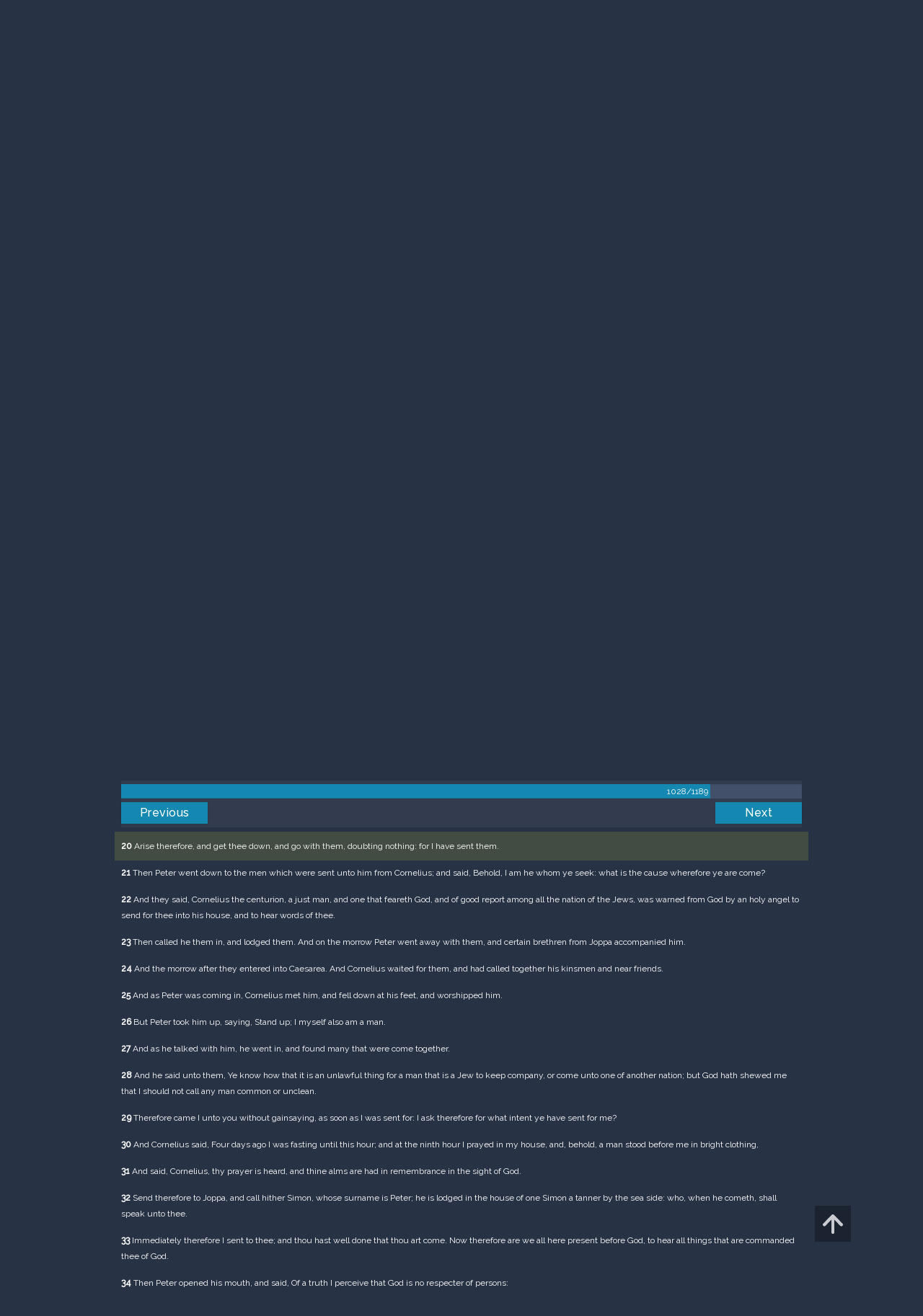

--- FILE ---
content_type: text/html; charset=UTF-8
request_url: https://m.egwwritings.org/en/book/1965.55593
body_size: 49407
content:
<!DOCTYPE html>
<html>
<head>
    <link rel="icon" href="/images/favicon.ico" type="image/x-icon"/>
    <meta charset="utf-8">
    <meta http-equiv="X-UA-Compatible" content="IE=edge,chrome=1">
    <meta name="keywords" content=""/>
    <meta name="description" content=""/>
    <meta name="viewport" content="width=device-width, initial-scale=1">
    
    <meta property="og:title" content="King James Version" />
    <meta property="og:image" content="https://media4.egwwritings.org/covers/1965_r.jpg" />
    <meta name="twitter:site" content="">
    <meta name="twitter:card" content="summary">
    <meta name="twitter:title" content="King James Version">
    <meta name="twitter:description" content="The third official English translation of the Bible, the King James Version was first published in 1611 and has remained the standard for many theologians and Bible scholars to this day. It has also been the basis for many other English Bibles, forming the foundation of their text. Commissioned under King James of England, the seven-year-long translation was performed from Hebrew (Old Testament) and Greek (New Testament) by 47 scholars, based at Westminster, and the Universities at Cambridge and Oxford.">
    <meta name="twitter:image:src" content="https://media4.egwwritings.org/covers/1965_r.jpg">

    <link rel="stylesheet" type="text/css" href="/assets/a591e52c/css/bootstrap.min.css" />
<link rel="stylesheet" type="text/css" href="/assets/c38633e/css/bootstrap-datepicker.min.css" />
<link rel="stylesheet" type="text/css" href="/assets/22a6b8ed/css/zabuto_calendar.css" />
<link rel="stylesheet" type="text/css" href="/assets/10ef36f/bootstrap-table.min.css" />
<link rel="stylesheet" type="text/css" href="/assets/ea45f968/css/bootstrap-slider.min.css" />
<link rel="stylesheet" type="text/css" href="//fonts.googleapis.com/css?family=Raleway:400,500|Roboto+Condensed:300,400&amp;subset=cyrillic-ext,latin" />
<link rel="stylesheet" type="text/css" href="/assets/16cd58a7/css/font-awesome.min.css" />
<link rel="stylesheet" type="text/css" href="/assets/f9f3dadb/skin/blue.monday/css/jplayer.blue.monday.css" />
<link rel="stylesheet" type="text/css" href="/assets/4830277/css/select2.css" />
<link rel="stylesheet" type="text/css" href="/assets/523e97c5/style.css" />
<link rel="stylesheet" type="text/css" href="/assets/523e97c5/custom.css" />
<link rel="stylesheet" type="text/css" href="/assets/523e97c5/extend.css" />
<title>King James Version &mdash; Ellen G. White Writings</title>
    <script type="62a62b8881120e321d8bf202-text/javascript">var _isLogged=false;</script>
</head>
<body class="dark-theme egw-page-lang">
<ul class="dropdown-menu custom-dropdown-menu sc-new-dropdown-menu" id="sc-dropdown-2"  >
    <li id="add_highlight_new" class="disabled"><a title="Add Highlight"><span class="glyphicon glyphicon-fire"></span></a></li>
    <li id="add_bookmark_new" class="disabled"><a title="Add Bookmark"><span class="glyphicon glyphicon-bookmark"></span></a></li>
    <li id="add_note_new" class="disabled"><a title="Add Note"><span class="glyphicon glyphicon-edit"></span></a></li>
    <li id="add_tag_new" class="disabled"><a title="Add Tag"><span class="glyphicon glyphicon-tag"></span></a></li>
</ul>
<header class="site_header">
    <section class="egw-notifications">
        <div class="egw-loader"><span></span>&nbsp;Loading&hellip;</div>
    </section>
    <div class="header-top">
        <div class="container">
            <div class="clearfix">
                                                    
                <a class="site-logo pull-left" href="/en">
                    <img src="/images/logo.svg" width="86" alt="Ellen G. White" title="Ellen G. White Writings"/>
                    <span class="logo-name">Writings</span>
                </a>

                <div class="pull-right">
                    <nav class="main-nav">
                        <li><a href="http://ellenwhite.org" target="_blank" class="noajax">ellenwhite.org</a></li>
                        
                        <li class="egw-only-lang"><a class="noajax" href="/languages">Select language</a></li>
                        
                                            <input type="hidden" id="userLogin" value="0">
                        <li><a href="/auth/login" class="noajax">Login</a></li>
                        <li><a href="/auth/registration" class="noajax">Registration</a></li>
                                        </nav>

                    <form class="navbar-search search-form" method="get"
                          action="/search">
                                                    <input type="hidden" name="lang" value="en">
                                                <div class="search-field">
                            <input type="text" id="id_query" name="query" class="typeahead search-query" value=""
                                   placeholder="Search…"
                            >
                            <div class="suggestions-list" style="display:none;">
                                <div class="suggestions-list-data">
                                                                </div>
                                <div class="suggestions-list-close"><a href="#">Close</a></div>
                            </div>
                        </div>
                        <input type="hidden" name="suggestion" value="0">
                        <div class="search-form-btns">
                            <button type="submit" class="search-form-btn submit"></button>
                            <a href="/advsearch" class="search-form-btn advanced-search noajax"></a>
                        </div>
                    </form>

                                        <a href="/index/Theme/theme/light"
                       class="theme-switcher-container noajax"><input
                                id="theme-switcher" data-on="Dark"
                                data-off="Light"
                                type="checkbox"  checked="checked"/></a>
                </div>
            </div>
        </div>
    </div>
</header>

<div id="pager-fixed" class="pager-fixed">
    <div class="container">

    </div>
</div>
<script language="JavaScript" type="62a62b8881120e321d8bf202-text/javascript">
    var _app_lang = 'en';
</script>
<div id="toolbar" class="toolbar text-right">
    <div class="container">
        <div class="dropdown translate-dropdown" style="display: none;">
            <a title="Turn translation off " href="#" id="translate-off" style="display: none" class="toolbar-icons active"><i class="icon-translate"></i></a>
            <a title="Translate paragraph" href="#" id="translate" class="dropdown-toggle toolbar-icons"  data-toggle="dropdown"><i class="icon-translate"></i></a>
            <ul class="dropdown-menu custom-dropdown-menu" id="translate-dropdown" aria-labelledby="translate" >
                <li class="disabled"><a href="#">No translate</a></li>
            </ul>
        </div>

        <a title="Increase Text Size" href="#" id="increaseFontSize" class="toolbar-icons font-change"><i class="icon-font-increase"></i></a>
        <a title="Decrease Text Size" href="#" id="decreaseFontSize" class="toolbar-icons font-change font-change-decr"><i class="icon-font-decrease"></i></a>
        <div class="delimiter player-delimiter"></div>
        <div class="btn-group player-btn-group">
            <button type="button" class="btn-player-ctrl btn btn-main btn-default" disabled>
                <i class="player-icon icon-play"></i>
            </button>
            <button type="button" class="btn-open-player btn btn-main btn-default" disabled>
                <div><span class="fa fa-external-link"></span><div>
                <span class="player-text open-player">--</span>
            </button>
            <button type="button" class="btn-play-current btn btn-main btn-default" disabled>
                <div><img src="/images/play_btn1.png" width="16" height="16"></div>
                <span class="player-text play-current">--</span>
            </button>
        </div>
            </div>
</div>

<main data-font-size="" class="main_content " id="main_content">
    <div class="container  text-ltr  " id="content">



        
            
        <h1>King James Version</h1>
        <ul class="breadcrumb"><li><a href="/en">Home</a></li><li><a href="/en/folders/22">Bible</a></li><li><a href="/en/folders/1368">Versions</a></li><li class="dropdown active"><a class="dropdown-toggle" id="breadcrumb_book_1965" data-toggle="dropdown" href="#">King James Version<b class="caret"></b></a><ul id="breadcrumb_book_1965-dropdown" class="dropdown-menu"><li class="disabled"><a href="#">Read</a></li><li><a id="BreadcrumbsContent_toc" href="/en/book/1965/toc">Contents</a></li><li><a id="BreadcrumbsContent_details" href="/en/book/1965/info">Details</a></li></ul></li></ul>
        <div class="book-content">
            <div class="pager top pager-fixed-src">
        <div class="progress">
        <div class="progress-bar" role="progressbar" style="width:86.5%">
            1028/1189
        </div>
    </div>
    
<ul>
        <li class="previous">
                    <a class="btn-large" href="/en/book/1965.55506">Previous</a>
        
    </li>
    
        <li class="next">
                    <a class="btn-large" href="/en/book/1965.55690">Next</a>
        
    </li>

    </ul>
</div>    
    <div class="egw_content_container" data-lang="en" data-pubnr="1965" data-type="bible">
                        <h3 class="egw_content_wrapper chapter" book_id="1965" id="55593" data-para-id="1965.55593" data-refcode="KJV — Acts 10">
    <span class="egw_content" data-refcode="1965.55593"
                            data-translate="[{&quot;para_id&quot;:&quot;14207.55591&quot;,&quot;lang&quot;:&quot;bg&quot;,&quot;refcode&quot;:&quot;\u0411\u04111940 \u2014 \u0414\u0435\u044f\u043d\u0438\u044f 10&quot;},{&quot;para_id&quot;:&quot;11258.55320&quot;,&quot;lang&quot;:&quot;cs&quot;,&quot;refcode&quot;:&quot;CzeCEP \u2014 Skutky 10&quot;},{&quot;para_id&quot;:&quot;1967.55731&quot;,&quot;lang&quot;:&quot;de&quot;,&quot;refcode&quot;:&quot;Lut \u2014 Apostelgeschichte 10&quot;},{&quot;para_id&quot;:&quot;14336.55593&quot;,&quot;lang&quot;:&quot;en&quot;,&quot;refcode&quot;:&quot;RV1885 \u2014 Acts 10&quot;},{&quot;para_id&quot;:&quot;14340.64488&quot;,&quot;lang&quot;:&quot;en&quot;,&quot;refcode&quot;:&quot;&quot;},{&quot;para_id&quot;:&quot;11144.55593&quot;,&quot;lang&quot;:&quot;en&quot;,&quot;refcode&quot;:&quot;YLT \u2014 Acts 10&quot;},{&quot;para_id&quot;:&quot;14333.55593&quot;,&quot;lang&quot;:&quot;en&quot;,&quot;refcode&quot;:&quot;ISV \u2014 Acts 10&quot;},{&quot;para_id&quot;:&quot;11145.55593&quot;,&quot;lang&quot;:&quot;en&quot;,&quot;refcode&quot;:&quot;AKJV \u2014 Acts 10&quot;},{&quot;para_id&quot;:&quot;14334.55593&quot;,&quot;lang&quot;:&quot;en&quot;,&quot;refcode&quot;:&quot;&quot;},{&quot;para_id&quot;:&quot;14419.55593&quot;,&quot;lang&quot;:&quot;en&quot;,&quot;refcode&quot;:&quot;&quot;},{&quot;para_id&quot;:&quot;11143.55725&quot;,&quot;lang&quot;:&quot;en&quot;,&quot;refcode&quot;:&quot;WBS \u2014 Acts 10&quot;},{&quot;para_id&quot;:&quot;14125.55593&quot;,&quot;lang&quot;:&quot;en&quot;,&quot;refcode&quot;:&quot;KJRV \u2014 Acts 10&quot;},{&quot;para_id&quot;:&quot;14175.55593&quot;,&quot;lang&quot;:&quot;en&quot;,&quot;refcode&quot;:&quot;KJVSD \u2014 Acts 10&quot;},{&quot;para_id&quot;:&quot;14330.55593&quot;,&quot;lang&quot;:&quot;en&quot;,&quot;refcode&quot;:&quot;ERV \u2014 Acts 10&quot;},{&quot;para_id&quot;:&quot;14736.55593&quot;,&quot;lang&quot;:&quot;en&quot;,&quot;refcode&quot;:&quot;NHEB \u2014 Acts 10&quot;},{&quot;para_id&quot;:&quot;14341.55593&quot;,&quot;lang&quot;:&quot;en&quot;,&quot;refcode&quot;:&quot;&quot;},{&quot;para_id&quot;:&quot;11139.55593&quot;,&quot;lang&quot;:&quot;en&quot;,&quot;refcode&quot;:&quot;ASV \u2014 Acts 10&quot;},{&quot;para_id&quot;:&quot;11140.55719&quot;,&quot;lang&quot;:&quot;en&quot;,&quot;refcode&quot;:&quot;DBY \u2014 Acts 10&quot;},{&quot;para_id&quot;:&quot;11142.55593&quot;,&quot;lang&quot;:&quot;en&quot;,&quot;refcode&quot;:&quot;WEB \u2014 Acts 10&quot;},{&quot;para_id&quot;:&quot;14420.55593&quot;,&quot;lang&quot;:&quot;en&quot;,&quot;refcode&quot;:&quot;&quot;},{&quot;para_id&quot;:&quot;14422.55599&quot;,&quot;lang&quot;:&quot;es&quot;,&quot;refcode&quot;:&quot;&quot;},{&quot;para_id&quot;:&quot;1968.55639&quot;,&quot;lang&quot;:&quot;es&quot;,&quot;refcode&quot;:&quot;RVa \u2014 Hechos 10&quot;},{&quot;para_id&quot;:&quot;14421.55593&quot;,&quot;lang&quot;:&quot;es&quot;,&quot;refcode&quot;:&quot;&quot;},{&quot;para_id&quot;:&quot;2021.55593&quot;,&quot;lang&quot;:&quot;fr&quot;,&quot;refcode&quot;:&quot;Fren \u2014 Actes 10&quot;},{&quot;para_id&quot;:&quot;1966.55593&quot;,&quot;lang&quot;:&quot;it&quot;,&quot;refcode&quot;:&quot;LND \u2014 Atti 10&quot;},{&quot;para_id&quot;:&quot;1970.55593&quot;,&quot;lang&quot;:&quot;pl&quot;,&quot;refcode&quot;:&quot;PB \u2014 DziejeApostolskie 10&quot;},{&quot;para_id&quot;:&quot;1971.55597&quot;,&quot;lang&quot;:&quot;pt&quot;,&quot;refcode&quot;:&quot;PCF \u2014 Atos 10&quot;},{&quot;para_id&quot;:&quot;1973.55593&quot;,&quot;lang&quot;:&quot;ro&quot;,&quot;refcode&quot;:&quot;NTR \u2014 FapteleApostolilor 10&quot;},{&quot;para_id&quot;:&quot;11165.55593&quot;,&quot;lang&quot;:&quot;ro&quot;,&quot;refcode&quot;:&quot;RCCV \u2014 FapteleApostolilor 10&quot;},{&quot;para_id&quot;:&quot;1972.56100&quot;,&quot;lang&quot;:&quot;ru&quot;,&quot;refcode&quot;:&quot;\u0420\u0421\u041f \u2014 \u0414\u0435\u044f\u043d\u0438\u044f 10&quot;},{&quot;para_id&quot;:&quot;14191.55593&quot;,&quot;lang&quot;:&quot;tpi&quot;,&quot;refcode&quot;:&quot;BBTP \u2014 Aposel 10&quot;},{&quot;para_id&quot;:&quot;12318.55724&quot;,&quot;lang&quot;:&quot;uk&quot;,&quot;refcode&quot;:&quot;\u0423\u041f\u041e \u2014 \u0414\u0456\u0457 10&quot;},{&quot;para_id&quot;:&quot;1969.55589&quot;,&quot;lang&quot;:&quot;zh&quot;,&quot;refcode&quot;:&quot;CHIUS \u2014 \u4f7f\u5f92\u884c\u50b3 10&quot;}]"
                      data-refcode-old="KJV — Acts 10">Acts 10</span>
                    </h3>

                        <p class="egw_content_wrapper standard-noindent" book_id="1965" id="55595" data-para-id="1965.55595" data-refcode="KJV — Acts 10:1">
    <span class="egw_content" data-refcode="1965.55595"
                            data-translate="[{&quot;para_id&quot;:&quot;14207.55593&quot;,&quot;lang&quot;:&quot;bg&quot;,&quot;refcode&quot;:&quot;\u0411\u04111940 \u2014 \u0414\u0435\u044f\u043d\u0438\u044f 10:1&quot;},{&quot;para_id&quot;:&quot;11258.55322&quot;,&quot;lang&quot;:&quot;cs&quot;,&quot;refcode&quot;:&quot;CzeCEP \u2014 Skutky 10:1&quot;},{&quot;para_id&quot;:&quot;1967.55733&quot;,&quot;lang&quot;:&quot;de&quot;,&quot;refcode&quot;:&quot;Lut \u2014 Apostelgeschichte 10:1&quot;},{&quot;para_id&quot;:&quot;14330.55595&quot;,&quot;lang&quot;:&quot;en&quot;,&quot;refcode&quot;:&quot;ERV \u2014 Acts 10:1&quot;},{&quot;para_id&quot;:&quot;11140.55721&quot;,&quot;lang&quot;:&quot;en&quot;,&quot;refcode&quot;:&quot;DBY \u2014 Acts 10:1&quot;},{&quot;para_id&quot;:&quot;14125.55595&quot;,&quot;lang&quot;:&quot;en&quot;,&quot;refcode&quot;:&quot;KJRV \u2014 Acts 10:1&quot;},{&quot;para_id&quot;:&quot;11144.55595&quot;,&quot;lang&quot;:&quot;en&quot;,&quot;refcode&quot;:&quot;YLT \u2014 Acts 10:1&quot;},{&quot;para_id&quot;:&quot;11142.55595&quot;,&quot;lang&quot;:&quot;en&quot;,&quot;refcode&quot;:&quot;WEB \u2014 Acts 10:1&quot;},{&quot;para_id&quot;:&quot;14736.55595&quot;,&quot;lang&quot;:&quot;en&quot;,&quot;refcode&quot;:&quot;NHEB \u2014 Acts 10:1&quot;},{&quot;para_id&quot;:&quot;11139.55595&quot;,&quot;lang&quot;:&quot;en&quot;,&quot;refcode&quot;:&quot;ASV \u2014 Acts 10:1&quot;},{&quot;para_id&quot;:&quot;14334.55595&quot;,&quot;lang&quot;:&quot;en&quot;,&quot;refcode&quot;:&quot;&quot;},{&quot;para_id&quot;:&quot;14419.55595&quot;,&quot;lang&quot;:&quot;en&quot;,&quot;refcode&quot;:&quot;&quot;},{&quot;para_id&quot;:&quot;11145.55595&quot;,&quot;lang&quot;:&quot;en&quot;,&quot;refcode&quot;:&quot;AKJV \u2014 Acts 10:1&quot;},{&quot;para_id&quot;:&quot;14340.55595&quot;,&quot;lang&quot;:&quot;en&quot;,&quot;refcode&quot;:&quot;&quot;},{&quot;para_id&quot;:&quot;14336.55595&quot;,&quot;lang&quot;:&quot;en&quot;,&quot;refcode&quot;:&quot;RV1885 \u2014 Acts 10:1&quot;},{&quot;para_id&quot;:&quot;14341.55595&quot;,&quot;lang&quot;:&quot;en&quot;,&quot;refcode&quot;:&quot;&quot;},{&quot;para_id&quot;:&quot;14175.55595&quot;,&quot;lang&quot;:&quot;en&quot;,&quot;refcode&quot;:&quot;KJVSD \u2014 Acts 10:1&quot;},{&quot;para_id&quot;:&quot;14420.55595&quot;,&quot;lang&quot;:&quot;en&quot;,&quot;refcode&quot;:&quot;&quot;},{&quot;para_id&quot;:&quot;14333.55595&quot;,&quot;lang&quot;:&quot;en&quot;,&quot;refcode&quot;:&quot;ISV \u2014 Acts 10:1&quot;},{&quot;para_id&quot;:&quot;11143.55727&quot;,&quot;lang&quot;:&quot;en&quot;,&quot;refcode&quot;:&quot;WBS \u2014 Acts 10:1&quot;},{&quot;para_id&quot;:&quot;14422.55601&quot;,&quot;lang&quot;:&quot;es&quot;,&quot;refcode&quot;:&quot;&quot;},{&quot;para_id&quot;:&quot;1968.55641&quot;,&quot;lang&quot;:&quot;es&quot;,&quot;refcode&quot;:&quot;RVa \u2014 Hechos 10:1&quot;},{&quot;para_id&quot;:&quot;14421.55595&quot;,&quot;lang&quot;:&quot;es&quot;,&quot;refcode&quot;:&quot;&quot;},{&quot;para_id&quot;:&quot;2021.55595&quot;,&quot;lang&quot;:&quot;fr&quot;,&quot;refcode&quot;:&quot;Fren \u2014 Actes 10:1&quot;},{&quot;para_id&quot;:&quot;1966.55595&quot;,&quot;lang&quot;:&quot;it&quot;,&quot;refcode&quot;:&quot;LND \u2014 Atti 10:1&quot;},{&quot;para_id&quot;:&quot;1970.55595&quot;,&quot;lang&quot;:&quot;pl&quot;,&quot;refcode&quot;:&quot;PB \u2014 DziejeApostolskie 10:1&quot;},{&quot;para_id&quot;:&quot;1971.55599&quot;,&quot;lang&quot;:&quot;pt&quot;,&quot;refcode&quot;:&quot;PCF \u2014 Atos 10:1&quot;},{&quot;para_id&quot;:&quot;11165.55595&quot;,&quot;lang&quot;:&quot;ro&quot;,&quot;refcode&quot;:&quot;RCCV \u2014 FapteleApostolilor 10:1&quot;},{&quot;para_id&quot;:&quot;1973.55595&quot;,&quot;lang&quot;:&quot;ro&quot;,&quot;refcode&quot;:&quot;NTR \u2014 FapteleApostolilor 10:1&quot;},{&quot;para_id&quot;:&quot;1972.56102&quot;,&quot;lang&quot;:&quot;ru&quot;,&quot;refcode&quot;:&quot;\u0420\u0421\u041f \u2014 \u0414\u0435\u044f\u043d\u0438\u044f 10:1&quot;},{&quot;para_id&quot;:&quot;14191.55595&quot;,&quot;lang&quot;:&quot;tpi&quot;,&quot;refcode&quot;:&quot;BBTP \u2014 Aposel 10:1&quot;},{&quot;para_id&quot;:&quot;12318.55726&quot;,&quot;lang&quot;:&quot;uk&quot;,&quot;refcode&quot;:&quot;\u0423\u041f\u041e \u2014 \u0414\u0456\u0457 10:1&quot;},{&quot;para_id&quot;:&quot;1969.55591&quot;,&quot;lang&quot;:&quot;zh&quot;,&quot;refcode&quot;:&quot;CHIUS \u2014 \u4f7f\u5f92\u884c\u50b3 10:1&quot;}]"
                      data-refcode-old="KJV — Acts 10:1"><strong>1</strong> There was a certain man in Caesarea called Cornelius, a centurion of the band called the Italian band,</span>
                    </p>

                        <p class="egw_content_wrapper standard-noindent" book_id="1965" id="55597" data-para-id="1965.55597" data-refcode="KJV — Acts 10:2">
    <span class="egw_content" data-refcode="1965.55597"
                            data-translate="[{&quot;para_id&quot;:&quot;14207.55595&quot;,&quot;lang&quot;:&quot;bg&quot;,&quot;refcode&quot;:&quot;\u0411\u04111940 \u2014 \u0414\u0435\u044f\u043d\u0438\u044f 10:2&quot;},{&quot;para_id&quot;:&quot;11258.55324&quot;,&quot;lang&quot;:&quot;cs&quot;,&quot;refcode&quot;:&quot;CzeCEP \u2014 Skutky 10:2&quot;},{&quot;para_id&quot;:&quot;1967.55735&quot;,&quot;lang&quot;:&quot;de&quot;,&quot;refcode&quot;:&quot;Lut \u2014 Apostelgeschichte 10:2&quot;},{&quot;para_id&quot;:&quot;14336.55597&quot;,&quot;lang&quot;:&quot;en&quot;,&quot;refcode&quot;:&quot;RV1885 \u2014 Acts 10:2&quot;},{&quot;para_id&quot;:&quot;14341.55597&quot;,&quot;lang&quot;:&quot;en&quot;,&quot;refcode&quot;:&quot;&quot;},{&quot;para_id&quot;:&quot;11140.55723&quot;,&quot;lang&quot;:&quot;en&quot;,&quot;refcode&quot;:&quot;DBY \u2014 Acts 10:2&quot;},{&quot;para_id&quot;:&quot;11143.55729&quot;,&quot;lang&quot;:&quot;en&quot;,&quot;refcode&quot;:&quot;WBS \u2014 Acts 10:2&quot;},{&quot;para_id&quot;:&quot;11145.55597&quot;,&quot;lang&quot;:&quot;en&quot;,&quot;refcode&quot;:&quot;AKJV \u2014 Acts 10:2&quot;},{&quot;para_id&quot;:&quot;14340.55597&quot;,&quot;lang&quot;:&quot;en&quot;,&quot;refcode&quot;:&quot;&quot;},{&quot;para_id&quot;:&quot;11144.55597&quot;,&quot;lang&quot;:&quot;en&quot;,&quot;refcode&quot;:&quot;YLT \u2014 Acts 10:2&quot;},{&quot;para_id&quot;:&quot;14420.55597&quot;,&quot;lang&quot;:&quot;en&quot;,&quot;refcode&quot;:&quot;&quot;},{&quot;para_id&quot;:&quot;14736.55597&quot;,&quot;lang&quot;:&quot;en&quot;,&quot;refcode&quot;:&quot;NHEB \u2014 Acts 10:2&quot;},{&quot;para_id&quot;:&quot;11142.55597&quot;,&quot;lang&quot;:&quot;en&quot;,&quot;refcode&quot;:&quot;WEB \u2014 Acts 10:2&quot;},{&quot;para_id&quot;:&quot;14419.55597&quot;,&quot;lang&quot;:&quot;en&quot;,&quot;refcode&quot;:&quot;&quot;},{&quot;para_id&quot;:&quot;11139.55597&quot;,&quot;lang&quot;:&quot;en&quot;,&quot;refcode&quot;:&quot;ASV \u2014 Acts 10:2&quot;},{&quot;para_id&quot;:&quot;14333.55597&quot;,&quot;lang&quot;:&quot;en&quot;,&quot;refcode&quot;:&quot;ISV \u2014 Acts 10:2&quot;},{&quot;para_id&quot;:&quot;14334.55597&quot;,&quot;lang&quot;:&quot;en&quot;,&quot;refcode&quot;:&quot;&quot;},{&quot;para_id&quot;:&quot;14125.55597&quot;,&quot;lang&quot;:&quot;en&quot;,&quot;refcode&quot;:&quot;KJRV \u2014 Acts 10:2&quot;},{&quot;para_id&quot;:&quot;14330.55597&quot;,&quot;lang&quot;:&quot;en&quot;,&quot;refcode&quot;:&quot;ERV \u2014 Acts 10:2&quot;},{&quot;para_id&quot;:&quot;14175.55597&quot;,&quot;lang&quot;:&quot;en&quot;,&quot;refcode&quot;:&quot;KJVSD \u2014 Acts 10:2&quot;},{&quot;para_id&quot;:&quot;1968.55643&quot;,&quot;lang&quot;:&quot;es&quot;,&quot;refcode&quot;:&quot;RVa \u2014 Hechos 10:2&quot;},{&quot;para_id&quot;:&quot;14422.55603&quot;,&quot;lang&quot;:&quot;es&quot;,&quot;refcode&quot;:&quot;&quot;},{&quot;para_id&quot;:&quot;14421.55597&quot;,&quot;lang&quot;:&quot;es&quot;,&quot;refcode&quot;:&quot;&quot;},{&quot;para_id&quot;:&quot;2021.55597&quot;,&quot;lang&quot;:&quot;fr&quot;,&quot;refcode&quot;:&quot;Fren \u2014 Actes 10:2&quot;},{&quot;para_id&quot;:&quot;1966.55597&quot;,&quot;lang&quot;:&quot;it&quot;,&quot;refcode&quot;:&quot;LND \u2014 Atti 10:2&quot;},{&quot;para_id&quot;:&quot;1970.55597&quot;,&quot;lang&quot;:&quot;pl&quot;,&quot;refcode&quot;:&quot;PB \u2014 DziejeApostolskie 10:2&quot;},{&quot;para_id&quot;:&quot;1971.55601&quot;,&quot;lang&quot;:&quot;pt&quot;,&quot;refcode&quot;:&quot;PCF \u2014 Atos 10:2&quot;},{&quot;para_id&quot;:&quot;11165.55597&quot;,&quot;lang&quot;:&quot;ro&quot;,&quot;refcode&quot;:&quot;RCCV \u2014 FapteleApostolilor 10:2&quot;},{&quot;para_id&quot;:&quot;1973.55597&quot;,&quot;lang&quot;:&quot;ro&quot;,&quot;refcode&quot;:&quot;NTR \u2014 FapteleApostolilor 10:2&quot;},{&quot;para_id&quot;:&quot;1972.56104&quot;,&quot;lang&quot;:&quot;ru&quot;,&quot;refcode&quot;:&quot;\u0420\u0421\u041f \u2014 \u0414\u0435\u044f\u043d\u0438\u044f 10:2&quot;},{&quot;para_id&quot;:&quot;14191.55597&quot;,&quot;lang&quot;:&quot;tpi&quot;,&quot;refcode&quot;:&quot;BBTP \u2014 Aposel 10:2&quot;},{&quot;para_id&quot;:&quot;12318.55728&quot;,&quot;lang&quot;:&quot;uk&quot;,&quot;refcode&quot;:&quot;\u0423\u041f\u041e \u2014 \u0414\u0456\u0457 10:2&quot;},{&quot;para_id&quot;:&quot;1969.55593&quot;,&quot;lang&quot;:&quot;zh&quot;,&quot;refcode&quot;:&quot;CHIUS \u2014 \u4f7f\u5f92\u884c\u50b3 10:2&quot;}]"
                      data-refcode-old="KJV — Acts 10:2"><strong>2</strong> A devout man, and one that feared God with all his house, which gave much alms to the people, and prayed to God alway.</span>
                    </p>

                        <p class="egw_content_wrapper standard-noindent" book_id="1965" id="55599" data-para-id="1965.55599" data-refcode="KJV — Acts 10:3">
    <span class="egw_content" data-refcode="1965.55599"
                            data-translate="[{&quot;para_id&quot;:&quot;14207.55597&quot;,&quot;lang&quot;:&quot;bg&quot;,&quot;refcode&quot;:&quot;\u0411\u04111940 \u2014 \u0414\u0435\u044f\u043d\u0438\u044f 10:3&quot;},{&quot;para_id&quot;:&quot;11258.55326&quot;,&quot;lang&quot;:&quot;cs&quot;,&quot;refcode&quot;:&quot;CzeCEP \u2014 Skutky 10:3&quot;},{&quot;para_id&quot;:&quot;1967.55737&quot;,&quot;lang&quot;:&quot;de&quot;,&quot;refcode&quot;:&quot;Lut \u2014 Apostelgeschichte 10:3&quot;},{&quot;para_id&quot;:&quot;11143.55731&quot;,&quot;lang&quot;:&quot;en&quot;,&quot;refcode&quot;:&quot;WBS \u2014 Acts 10:3&quot;},{&quot;para_id&quot;:&quot;11139.55599&quot;,&quot;lang&quot;:&quot;en&quot;,&quot;refcode&quot;:&quot;ASV \u2014 Acts 10:3&quot;},{&quot;para_id&quot;:&quot;14330.55599&quot;,&quot;lang&quot;:&quot;en&quot;,&quot;refcode&quot;:&quot;ERV \u2014 Acts 10:3&quot;},{&quot;para_id&quot;:&quot;11140.55725&quot;,&quot;lang&quot;:&quot;en&quot;,&quot;refcode&quot;:&quot;DBY \u2014 Acts 10:3&quot;},{&quot;para_id&quot;:&quot;14736.55599&quot;,&quot;lang&quot;:&quot;en&quot;,&quot;refcode&quot;:&quot;NHEB \u2014 Acts 10:3&quot;},{&quot;para_id&quot;:&quot;14340.55599&quot;,&quot;lang&quot;:&quot;en&quot;,&quot;refcode&quot;:&quot;&quot;},{&quot;para_id&quot;:&quot;14420.55599&quot;,&quot;lang&quot;:&quot;en&quot;,&quot;refcode&quot;:&quot;&quot;},{&quot;para_id&quot;:&quot;14175.55599&quot;,&quot;lang&quot;:&quot;en&quot;,&quot;refcode&quot;:&quot;KJVSD \u2014 Acts 10:3&quot;},{&quot;para_id&quot;:&quot;11145.55599&quot;,&quot;lang&quot;:&quot;en&quot;,&quot;refcode&quot;:&quot;AKJV \u2014 Acts 10:3&quot;},{&quot;para_id&quot;:&quot;14333.55599&quot;,&quot;lang&quot;:&quot;en&quot;,&quot;refcode&quot;:&quot;ISV \u2014 Acts 10:3&quot;},{&quot;para_id&quot;:&quot;14125.55599&quot;,&quot;lang&quot;:&quot;en&quot;,&quot;refcode&quot;:&quot;KJRV \u2014 Acts 10:3&quot;},{&quot;para_id&quot;:&quot;11144.55599&quot;,&quot;lang&quot;:&quot;en&quot;,&quot;refcode&quot;:&quot;YLT \u2014 Acts 10:3&quot;},{&quot;para_id&quot;:&quot;14334.55599&quot;,&quot;lang&quot;:&quot;en&quot;,&quot;refcode&quot;:&quot;&quot;},{&quot;para_id&quot;:&quot;14336.55599&quot;,&quot;lang&quot;:&quot;en&quot;,&quot;refcode&quot;:&quot;RV1885 \u2014 Acts 10:3&quot;},{&quot;para_id&quot;:&quot;14419.55599&quot;,&quot;lang&quot;:&quot;en&quot;,&quot;refcode&quot;:&quot;&quot;},{&quot;para_id&quot;:&quot;14341.55599&quot;,&quot;lang&quot;:&quot;en&quot;,&quot;refcode&quot;:&quot;&quot;},{&quot;para_id&quot;:&quot;11142.55599&quot;,&quot;lang&quot;:&quot;en&quot;,&quot;refcode&quot;:&quot;WEB \u2014 Acts 10:3&quot;},{&quot;para_id&quot;:&quot;14421.55599&quot;,&quot;lang&quot;:&quot;es&quot;,&quot;refcode&quot;:&quot;&quot;},{&quot;para_id&quot;:&quot;14422.55605&quot;,&quot;lang&quot;:&quot;es&quot;,&quot;refcode&quot;:&quot;&quot;},{&quot;para_id&quot;:&quot;1968.55645&quot;,&quot;lang&quot;:&quot;es&quot;,&quot;refcode&quot;:&quot;RVa \u2014 Hechos 10:3&quot;},{&quot;para_id&quot;:&quot;2021.55599&quot;,&quot;lang&quot;:&quot;fr&quot;,&quot;refcode&quot;:&quot;Fren \u2014 Actes 10:3&quot;},{&quot;para_id&quot;:&quot;1966.55599&quot;,&quot;lang&quot;:&quot;it&quot;,&quot;refcode&quot;:&quot;LND \u2014 Atti 10:3&quot;},{&quot;para_id&quot;:&quot;1970.55599&quot;,&quot;lang&quot;:&quot;pl&quot;,&quot;refcode&quot;:&quot;PB \u2014 DziejeApostolskie 10:3&quot;},{&quot;para_id&quot;:&quot;1971.55603&quot;,&quot;lang&quot;:&quot;pt&quot;,&quot;refcode&quot;:&quot;PCF \u2014 Atos 10:3&quot;},{&quot;para_id&quot;:&quot;1973.55599&quot;,&quot;lang&quot;:&quot;ro&quot;,&quot;refcode&quot;:&quot;NTR \u2014 FapteleApostolilor 10:3&quot;},{&quot;para_id&quot;:&quot;11165.55599&quot;,&quot;lang&quot;:&quot;ro&quot;,&quot;refcode&quot;:&quot;RCCV \u2014 FapteleApostolilor 10:3&quot;},{&quot;para_id&quot;:&quot;1972.56106&quot;,&quot;lang&quot;:&quot;ru&quot;,&quot;refcode&quot;:&quot;\u0420\u0421\u041f \u2014 \u0414\u0435\u044f\u043d\u0438\u044f 10:3&quot;},{&quot;para_id&quot;:&quot;14191.55599&quot;,&quot;lang&quot;:&quot;tpi&quot;,&quot;refcode&quot;:&quot;BBTP \u2014 Aposel 10:3&quot;},{&quot;para_id&quot;:&quot;12318.55730&quot;,&quot;lang&quot;:&quot;uk&quot;,&quot;refcode&quot;:&quot;\u0423\u041f\u041e \u2014 \u0414\u0456\u0457 10:3&quot;},{&quot;para_id&quot;:&quot;1969.55595&quot;,&quot;lang&quot;:&quot;zh&quot;,&quot;refcode&quot;:&quot;CHIUS \u2014 \u4f7f\u5f92\u884c\u50b3 10:3&quot;}]"
                      data-refcode-old="KJV — Acts 10:3"><strong>3</strong> He saw in a vision evidently about the ninth hour of the day an angel of God coming in to him, and saying unto him, Cornelius.</span>
                    </p>

                        <p class="egw_content_wrapper standard-noindent" book_id="1965" id="55601" data-para-id="1965.55601" data-refcode="KJV — Acts 10:4">
    <span class="egw_content" data-refcode="1965.55601"
                            data-translate="[{&quot;para_id&quot;:&quot;14207.55599&quot;,&quot;lang&quot;:&quot;bg&quot;,&quot;refcode&quot;:&quot;\u0411\u04111940 \u2014 \u0414\u0435\u044f\u043d\u0438\u044f 10:4&quot;},{&quot;para_id&quot;:&quot;11258.55328&quot;,&quot;lang&quot;:&quot;cs&quot;,&quot;refcode&quot;:&quot;CzeCEP \u2014 Skutky 10:4&quot;},{&quot;para_id&quot;:&quot;1967.55739&quot;,&quot;lang&quot;:&quot;de&quot;,&quot;refcode&quot;:&quot;Lut \u2014 Apostelgeschichte 10:4&quot;},{&quot;para_id&quot;:&quot;14736.55601&quot;,&quot;lang&quot;:&quot;en&quot;,&quot;refcode&quot;:&quot;NHEB \u2014 Acts 10:4&quot;},{&quot;para_id&quot;:&quot;14340.55601&quot;,&quot;lang&quot;:&quot;en&quot;,&quot;refcode&quot;:&quot;&quot;},{&quot;para_id&quot;:&quot;14175.55601&quot;,&quot;lang&quot;:&quot;en&quot;,&quot;refcode&quot;:&quot;KJVSD \u2014 Acts 10:4&quot;},{&quot;para_id&quot;:&quot;14334.55601&quot;,&quot;lang&quot;:&quot;en&quot;,&quot;refcode&quot;:&quot;&quot;},{&quot;para_id&quot;:&quot;14333.55601&quot;,&quot;lang&quot;:&quot;en&quot;,&quot;refcode&quot;:&quot;ISV \u2014 Acts 10:4&quot;},{&quot;para_id&quot;:&quot;14336.55601&quot;,&quot;lang&quot;:&quot;en&quot;,&quot;refcode&quot;:&quot;RV1885 \u2014 Acts 10:4&quot;},{&quot;para_id&quot;:&quot;11139.55601&quot;,&quot;lang&quot;:&quot;en&quot;,&quot;refcode&quot;:&quot;ASV \u2014 Acts 10:4&quot;},{&quot;para_id&quot;:&quot;11140.55727&quot;,&quot;lang&quot;:&quot;en&quot;,&quot;refcode&quot;:&quot;DBY \u2014 Acts 10:4&quot;},{&quot;para_id&quot;:&quot;14419.55601&quot;,&quot;lang&quot;:&quot;en&quot;,&quot;refcode&quot;:&quot;&quot;},{&quot;para_id&quot;:&quot;14420.55601&quot;,&quot;lang&quot;:&quot;en&quot;,&quot;refcode&quot;:&quot;&quot;},{&quot;para_id&quot;:&quot;11142.55601&quot;,&quot;lang&quot;:&quot;en&quot;,&quot;refcode&quot;:&quot;WEB \u2014 Acts 10:4&quot;},{&quot;para_id&quot;:&quot;11144.55601&quot;,&quot;lang&quot;:&quot;en&quot;,&quot;refcode&quot;:&quot;YLT \u2014 Acts 10:4&quot;},{&quot;para_id&quot;:&quot;14125.55601&quot;,&quot;lang&quot;:&quot;en&quot;,&quot;refcode&quot;:&quot;KJRV \u2014 Acts 10:4&quot;},{&quot;para_id&quot;:&quot;14341.55601&quot;,&quot;lang&quot;:&quot;en&quot;,&quot;refcode&quot;:&quot;&quot;},{&quot;para_id&quot;:&quot;11143.55733&quot;,&quot;lang&quot;:&quot;en&quot;,&quot;refcode&quot;:&quot;WBS \u2014 Acts 10:4&quot;},{&quot;para_id&quot;:&quot;14330.55601&quot;,&quot;lang&quot;:&quot;en&quot;,&quot;refcode&quot;:&quot;ERV \u2014 Acts 10:4&quot;},{&quot;para_id&quot;:&quot;11145.55601&quot;,&quot;lang&quot;:&quot;en&quot;,&quot;refcode&quot;:&quot;AKJV \u2014 Acts 10:4&quot;},{&quot;para_id&quot;:&quot;14422.55607&quot;,&quot;lang&quot;:&quot;es&quot;,&quot;refcode&quot;:&quot;&quot;},{&quot;para_id&quot;:&quot;1968.55647&quot;,&quot;lang&quot;:&quot;es&quot;,&quot;refcode&quot;:&quot;RVa \u2014 Hechos 10:4&quot;},{&quot;para_id&quot;:&quot;14421.55601&quot;,&quot;lang&quot;:&quot;es&quot;,&quot;refcode&quot;:&quot;&quot;},{&quot;para_id&quot;:&quot;2021.55601&quot;,&quot;lang&quot;:&quot;fr&quot;,&quot;refcode&quot;:&quot;Fren \u2014 Actes 10:4&quot;},{&quot;para_id&quot;:&quot;1966.55601&quot;,&quot;lang&quot;:&quot;it&quot;,&quot;refcode&quot;:&quot;LND \u2014 Atti 10:4&quot;},{&quot;para_id&quot;:&quot;1970.55601&quot;,&quot;lang&quot;:&quot;pl&quot;,&quot;refcode&quot;:&quot;PB \u2014 DziejeApostolskie 10:4&quot;},{&quot;para_id&quot;:&quot;1971.55605&quot;,&quot;lang&quot;:&quot;pt&quot;,&quot;refcode&quot;:&quot;PCF \u2014 Atos 10:4&quot;},{&quot;para_id&quot;:&quot;1973.55601&quot;,&quot;lang&quot;:&quot;ro&quot;,&quot;refcode&quot;:&quot;NTR \u2014 FapteleApostolilor 10:4&quot;},{&quot;para_id&quot;:&quot;11165.55601&quot;,&quot;lang&quot;:&quot;ro&quot;,&quot;refcode&quot;:&quot;RCCV \u2014 FapteleApostolilor 10:4&quot;},{&quot;para_id&quot;:&quot;1972.56108&quot;,&quot;lang&quot;:&quot;ru&quot;,&quot;refcode&quot;:&quot;\u0420\u0421\u041f \u2014 \u0414\u0435\u044f\u043d\u0438\u044f 10:4&quot;},{&quot;para_id&quot;:&quot;14191.55601&quot;,&quot;lang&quot;:&quot;tpi&quot;,&quot;refcode&quot;:&quot;BBTP \u2014 Aposel 10:4&quot;},{&quot;para_id&quot;:&quot;12318.55732&quot;,&quot;lang&quot;:&quot;uk&quot;,&quot;refcode&quot;:&quot;\u0423\u041f\u041e \u2014 \u0414\u0456\u0457 10:4&quot;},{&quot;para_id&quot;:&quot;1969.55597&quot;,&quot;lang&quot;:&quot;zh&quot;,&quot;refcode&quot;:&quot;CHIUS \u2014 \u4f7f\u5f92\u884c\u50b3 10:4&quot;}]"
                      data-refcode-old="KJV — Acts 10:4"><strong>4</strong> And when he looked on him, he was afraid, and said, What is it, Lord? And he said unto him, Thy prayers and thine alms are come up for a memorial before God.</span>
                    </p>

                        <p class="egw_content_wrapper standard-noindent" book_id="1965" id="55603" data-para-id="1965.55603" data-refcode="KJV — Acts 10:5">
    <span class="egw_content" data-refcode="1965.55603"
                            data-translate="[{&quot;para_id&quot;:&quot;14207.55601&quot;,&quot;lang&quot;:&quot;bg&quot;,&quot;refcode&quot;:&quot;\u0411\u04111940 \u2014 \u0414\u0435\u044f\u043d\u0438\u044f 10:5&quot;},{&quot;para_id&quot;:&quot;11258.55330&quot;,&quot;lang&quot;:&quot;cs&quot;,&quot;refcode&quot;:&quot;CzeCEP \u2014 Skutky 10:5&quot;},{&quot;para_id&quot;:&quot;1967.55741&quot;,&quot;lang&quot;:&quot;de&quot;,&quot;refcode&quot;:&quot;Lut \u2014 Apostelgeschichte 10:5&quot;},{&quot;para_id&quot;:&quot;14340.55603&quot;,&quot;lang&quot;:&quot;en&quot;,&quot;refcode&quot;:&quot;&quot;},{&quot;para_id&quot;:&quot;14420.55603&quot;,&quot;lang&quot;:&quot;en&quot;,&quot;refcode&quot;:&quot;&quot;},{&quot;para_id&quot;:&quot;14125.55603&quot;,&quot;lang&quot;:&quot;en&quot;,&quot;refcode&quot;:&quot;KJRV \u2014 Acts 10:5&quot;},{&quot;para_id&quot;:&quot;11144.55603&quot;,&quot;lang&quot;:&quot;en&quot;,&quot;refcode&quot;:&quot;YLT \u2014 Acts 10:5&quot;},{&quot;para_id&quot;:&quot;11139.55603&quot;,&quot;lang&quot;:&quot;en&quot;,&quot;refcode&quot;:&quot;ASV \u2014 Acts 10:5&quot;},{&quot;para_id&quot;:&quot;14175.55603&quot;,&quot;lang&quot;:&quot;en&quot;,&quot;refcode&quot;:&quot;KJVSD \u2014 Acts 10:5&quot;},{&quot;para_id&quot;:&quot;14341.55603&quot;,&quot;lang&quot;:&quot;en&quot;,&quot;refcode&quot;:&quot;&quot;},{&quot;para_id&quot;:&quot;14333.55603&quot;,&quot;lang&quot;:&quot;en&quot;,&quot;refcode&quot;:&quot;ISV \u2014 Acts 10:5&quot;},{&quot;para_id&quot;:&quot;14736.55603&quot;,&quot;lang&quot;:&quot;en&quot;,&quot;refcode&quot;:&quot;NHEB \u2014 Acts 10:5&quot;},{&quot;para_id&quot;:&quot;11142.55603&quot;,&quot;lang&quot;:&quot;en&quot;,&quot;refcode&quot;:&quot;WEB \u2014 Acts 10:5&quot;},{&quot;para_id&quot;:&quot;11143.55735&quot;,&quot;lang&quot;:&quot;en&quot;,&quot;refcode&quot;:&quot;WBS \u2014 Acts 10:5&quot;},{&quot;para_id&quot;:&quot;14336.55603&quot;,&quot;lang&quot;:&quot;en&quot;,&quot;refcode&quot;:&quot;RV1885 \u2014 Acts 10:5&quot;},{&quot;para_id&quot;:&quot;11145.55603&quot;,&quot;lang&quot;:&quot;en&quot;,&quot;refcode&quot;:&quot;AKJV \u2014 Acts 10:5&quot;},{&quot;para_id&quot;:&quot;14330.55603&quot;,&quot;lang&quot;:&quot;en&quot;,&quot;refcode&quot;:&quot;ERV \u2014 Acts 10:5&quot;},{&quot;para_id&quot;:&quot;14334.55603&quot;,&quot;lang&quot;:&quot;en&quot;,&quot;refcode&quot;:&quot;&quot;},{&quot;para_id&quot;:&quot;11140.55729&quot;,&quot;lang&quot;:&quot;en&quot;,&quot;refcode&quot;:&quot;DBY \u2014 Acts 10:5&quot;},{&quot;para_id&quot;:&quot;14419.55603&quot;,&quot;lang&quot;:&quot;en&quot;,&quot;refcode&quot;:&quot;&quot;},{&quot;para_id&quot;:&quot;14422.55609&quot;,&quot;lang&quot;:&quot;es&quot;,&quot;refcode&quot;:&quot;&quot;},{&quot;para_id&quot;:&quot;14421.55603&quot;,&quot;lang&quot;:&quot;es&quot;,&quot;refcode&quot;:&quot;&quot;},{&quot;para_id&quot;:&quot;1968.55649&quot;,&quot;lang&quot;:&quot;es&quot;,&quot;refcode&quot;:&quot;RVa \u2014 Hechos 10:5&quot;},{&quot;para_id&quot;:&quot;2021.55603&quot;,&quot;lang&quot;:&quot;fr&quot;,&quot;refcode&quot;:&quot;Fren \u2014 Actes 10:5&quot;},{&quot;para_id&quot;:&quot;1966.55603&quot;,&quot;lang&quot;:&quot;it&quot;,&quot;refcode&quot;:&quot;LND \u2014 Atti 10:5&quot;},{&quot;para_id&quot;:&quot;1970.55603&quot;,&quot;lang&quot;:&quot;pl&quot;,&quot;refcode&quot;:&quot;PB \u2014 DziejeApostolskie 10:5&quot;},{&quot;para_id&quot;:&quot;1971.55607&quot;,&quot;lang&quot;:&quot;pt&quot;,&quot;refcode&quot;:&quot;PCF \u2014 Atos 10:5&quot;},{&quot;para_id&quot;:&quot;11165.55603&quot;,&quot;lang&quot;:&quot;ro&quot;,&quot;refcode&quot;:&quot;RCCV \u2014 FapteleApostolilor 10:5&quot;},{&quot;para_id&quot;:&quot;1973.55603&quot;,&quot;lang&quot;:&quot;ro&quot;,&quot;refcode&quot;:&quot;NTR \u2014 FapteleApostolilor 10:5&quot;},{&quot;para_id&quot;:&quot;1972.56110&quot;,&quot;lang&quot;:&quot;ru&quot;,&quot;refcode&quot;:&quot;\u0420\u0421\u041f \u2014 \u0414\u0435\u044f\u043d\u0438\u044f 10:5&quot;},{&quot;para_id&quot;:&quot;14191.55603&quot;,&quot;lang&quot;:&quot;tpi&quot;,&quot;refcode&quot;:&quot;BBTP \u2014 Aposel 10:5&quot;},{&quot;para_id&quot;:&quot;12318.55734&quot;,&quot;lang&quot;:&quot;uk&quot;,&quot;refcode&quot;:&quot;\u0423\u041f\u041e \u2014 \u0414\u0456\u0457 10:5&quot;},{&quot;para_id&quot;:&quot;1969.55599&quot;,&quot;lang&quot;:&quot;zh&quot;,&quot;refcode&quot;:&quot;CHIUS \u2014 \u4f7f\u5f92\u884c\u50b3 10:5&quot;}]"
                      data-refcode-old="KJV — Acts 10:5"><strong>5</strong> And now send men to Joppa, and call for one Simon, whose surname is Peter:</span>
                    </p>

                        <p class="egw_content_wrapper standard-noindent" book_id="1965" id="55605" data-para-id="1965.55605" data-refcode="KJV — Acts 10:6">
    <span class="egw_content" data-refcode="1965.55605"
                            data-translate="[{&quot;para_id&quot;:&quot;14207.55603&quot;,&quot;lang&quot;:&quot;bg&quot;,&quot;refcode&quot;:&quot;\u0411\u04111940 \u2014 \u0414\u0435\u044f\u043d\u0438\u044f 10:6&quot;},{&quot;para_id&quot;:&quot;11258.55332&quot;,&quot;lang&quot;:&quot;cs&quot;,&quot;refcode&quot;:&quot;CzeCEP \u2014 Skutky 10:6&quot;},{&quot;para_id&quot;:&quot;1967.55743&quot;,&quot;lang&quot;:&quot;de&quot;,&quot;refcode&quot;:&quot;Lut \u2014 Apostelgeschichte 10:6&quot;},{&quot;para_id&quot;:&quot;11142.55605&quot;,&quot;lang&quot;:&quot;en&quot;,&quot;refcode&quot;:&quot;WEB \u2014 Acts 10:6&quot;},{&quot;para_id&quot;:&quot;14420.55605&quot;,&quot;lang&quot;:&quot;en&quot;,&quot;refcode&quot;:&quot;&quot;},{&quot;para_id&quot;:&quot;14175.55605&quot;,&quot;lang&quot;:&quot;en&quot;,&quot;refcode&quot;:&quot;KJVSD \u2014 Acts 10:6&quot;},{&quot;para_id&quot;:&quot;14125.55605&quot;,&quot;lang&quot;:&quot;en&quot;,&quot;refcode&quot;:&quot;KJRV \u2014 Acts 10:6&quot;},{&quot;para_id&quot;:&quot;14340.55605&quot;,&quot;lang&quot;:&quot;en&quot;,&quot;refcode&quot;:&quot;&quot;},{&quot;para_id&quot;:&quot;14341.55605&quot;,&quot;lang&quot;:&quot;en&quot;,&quot;refcode&quot;:&quot;&quot;},{&quot;para_id&quot;:&quot;14736.55605&quot;,&quot;lang&quot;:&quot;en&quot;,&quot;refcode&quot;:&quot;NHEB \u2014 Acts 10:6&quot;},{&quot;para_id&quot;:&quot;11144.55605&quot;,&quot;lang&quot;:&quot;en&quot;,&quot;refcode&quot;:&quot;YLT \u2014 Acts 10:6&quot;},{&quot;para_id&quot;:&quot;11140.55731&quot;,&quot;lang&quot;:&quot;en&quot;,&quot;refcode&quot;:&quot;DBY \u2014 Acts 10:6&quot;},{&quot;para_id&quot;:&quot;14334.55605&quot;,&quot;lang&quot;:&quot;en&quot;,&quot;refcode&quot;:&quot;&quot;},{&quot;para_id&quot;:&quot;14333.55605&quot;,&quot;lang&quot;:&quot;en&quot;,&quot;refcode&quot;:&quot;ISV \u2014 Acts 10:6&quot;},{&quot;para_id&quot;:&quot;14336.55605&quot;,&quot;lang&quot;:&quot;en&quot;,&quot;refcode&quot;:&quot;RV1885 \u2014 Acts 10:6&quot;},{&quot;para_id&quot;:&quot;14330.55605&quot;,&quot;lang&quot;:&quot;en&quot;,&quot;refcode&quot;:&quot;ERV \u2014 Acts 10:6&quot;},{&quot;para_id&quot;:&quot;14419.55605&quot;,&quot;lang&quot;:&quot;en&quot;,&quot;refcode&quot;:&quot;&quot;},{&quot;para_id&quot;:&quot;11145.55605&quot;,&quot;lang&quot;:&quot;en&quot;,&quot;refcode&quot;:&quot;AKJV \u2014 Acts 10:6&quot;},{&quot;para_id&quot;:&quot;11139.55605&quot;,&quot;lang&quot;:&quot;en&quot;,&quot;refcode&quot;:&quot;ASV \u2014 Acts 10:6&quot;},{&quot;para_id&quot;:&quot;11143.55737&quot;,&quot;lang&quot;:&quot;en&quot;,&quot;refcode&quot;:&quot;WBS \u2014 Acts 10:6&quot;},{&quot;para_id&quot;:&quot;14421.55605&quot;,&quot;lang&quot;:&quot;es&quot;,&quot;refcode&quot;:&quot;&quot;},{&quot;para_id&quot;:&quot;14422.55611&quot;,&quot;lang&quot;:&quot;es&quot;,&quot;refcode&quot;:&quot;&quot;},{&quot;para_id&quot;:&quot;1968.55651&quot;,&quot;lang&quot;:&quot;es&quot;,&quot;refcode&quot;:&quot;RVa \u2014 Hechos 10:6&quot;},{&quot;para_id&quot;:&quot;2021.55605&quot;,&quot;lang&quot;:&quot;fr&quot;,&quot;refcode&quot;:&quot;Fren \u2014 Actes 10:6&quot;},{&quot;para_id&quot;:&quot;1966.55605&quot;,&quot;lang&quot;:&quot;it&quot;,&quot;refcode&quot;:&quot;LND \u2014 Atti 10:6&quot;},{&quot;para_id&quot;:&quot;1970.55605&quot;,&quot;lang&quot;:&quot;pl&quot;,&quot;refcode&quot;:&quot;PB \u2014 DziejeApostolskie 10:6&quot;},{&quot;para_id&quot;:&quot;1971.55609&quot;,&quot;lang&quot;:&quot;pt&quot;,&quot;refcode&quot;:&quot;PCF \u2014 Atos 10:6&quot;},{&quot;para_id&quot;:&quot;1973.55605&quot;,&quot;lang&quot;:&quot;ro&quot;,&quot;refcode&quot;:&quot;NTR \u2014 FapteleApostolilor 10:6&quot;},{&quot;para_id&quot;:&quot;11165.55605&quot;,&quot;lang&quot;:&quot;ro&quot;,&quot;refcode&quot;:&quot;RCCV \u2014 FapteleApostolilor 10:6&quot;},{&quot;para_id&quot;:&quot;1972.56112&quot;,&quot;lang&quot;:&quot;ru&quot;,&quot;refcode&quot;:&quot;\u0420\u0421\u041f \u2014 \u0414\u0435\u044f\u043d\u0438\u044f 10:6&quot;},{&quot;para_id&quot;:&quot;14191.55605&quot;,&quot;lang&quot;:&quot;tpi&quot;,&quot;refcode&quot;:&quot;BBTP \u2014 Aposel 10:6&quot;},{&quot;para_id&quot;:&quot;12318.55736&quot;,&quot;lang&quot;:&quot;uk&quot;,&quot;refcode&quot;:&quot;\u0423\u041f\u041e \u2014 \u0414\u0456\u0457 10:6&quot;},{&quot;para_id&quot;:&quot;1969.55601&quot;,&quot;lang&quot;:&quot;zh&quot;,&quot;refcode&quot;:&quot;CHIUS \u2014 \u4f7f\u5f92\u884c\u50b3 10:6&quot;}]"
                      data-refcode-old="KJV — Acts 10:6"><strong>6</strong> He lodgeth with one Simon a tanner, whose house is by the sea side: he shall tell thee what thou oughtest to do.</span>
                    </p>

                        <p class="egw_content_wrapper standard-noindent" book_id="1965" id="55607" data-para-id="1965.55607" data-refcode="KJV — Acts 10:7">
    <span class="egw_content" data-refcode="1965.55607"
                            data-translate="[{&quot;para_id&quot;:&quot;14207.55605&quot;,&quot;lang&quot;:&quot;bg&quot;,&quot;refcode&quot;:&quot;\u0411\u04111940 \u2014 \u0414\u0435\u044f\u043d\u0438\u044f 10:7&quot;},{&quot;para_id&quot;:&quot;11258.55334&quot;,&quot;lang&quot;:&quot;cs&quot;,&quot;refcode&quot;:&quot;CzeCEP \u2014 Skutky 10:7&quot;},{&quot;para_id&quot;:&quot;1967.55745&quot;,&quot;lang&quot;:&quot;de&quot;,&quot;refcode&quot;:&quot;Lut \u2014 Apostelgeschichte 10:7&quot;},{&quot;para_id&quot;:&quot;14419.55607&quot;,&quot;lang&quot;:&quot;en&quot;,&quot;refcode&quot;:&quot;&quot;},{&quot;para_id&quot;:&quot;14125.55607&quot;,&quot;lang&quot;:&quot;en&quot;,&quot;refcode&quot;:&quot;KJRV \u2014 Acts 10:7&quot;},{&quot;para_id&quot;:&quot;14736.55607&quot;,&quot;lang&quot;:&quot;en&quot;,&quot;refcode&quot;:&quot;NHEB \u2014 Acts 10:7&quot;},{&quot;para_id&quot;:&quot;11139.55607&quot;,&quot;lang&quot;:&quot;en&quot;,&quot;refcode&quot;:&quot;ASV \u2014 Acts 10:7&quot;},{&quot;para_id&quot;:&quot;11143.55739&quot;,&quot;lang&quot;:&quot;en&quot;,&quot;refcode&quot;:&quot;WBS \u2014 Acts 10:7&quot;},{&quot;para_id&quot;:&quot;14175.55607&quot;,&quot;lang&quot;:&quot;en&quot;,&quot;refcode&quot;:&quot;KJVSD \u2014 Acts 10:7&quot;},{&quot;para_id&quot;:&quot;14333.55607&quot;,&quot;lang&quot;:&quot;en&quot;,&quot;refcode&quot;:&quot;ISV \u2014 Acts 10:7&quot;},{&quot;para_id&quot;:&quot;11140.55733&quot;,&quot;lang&quot;:&quot;en&quot;,&quot;refcode&quot;:&quot;DBY \u2014 Acts 10:7&quot;},{&quot;para_id&quot;:&quot;11144.55607&quot;,&quot;lang&quot;:&quot;en&quot;,&quot;refcode&quot;:&quot;YLT \u2014 Acts 10:7&quot;},{&quot;para_id&quot;:&quot;14336.55607&quot;,&quot;lang&quot;:&quot;en&quot;,&quot;refcode&quot;:&quot;RV1885 \u2014 Acts 10:7&quot;},{&quot;para_id&quot;:&quot;14420.55607&quot;,&quot;lang&quot;:&quot;en&quot;,&quot;refcode&quot;:&quot;&quot;},{&quot;para_id&quot;:&quot;14330.55607&quot;,&quot;lang&quot;:&quot;en&quot;,&quot;refcode&quot;:&quot;ERV \u2014 Acts 10:7&quot;},{&quot;para_id&quot;:&quot;14340.55607&quot;,&quot;lang&quot;:&quot;en&quot;,&quot;refcode&quot;:&quot;&quot;},{&quot;para_id&quot;:&quot;14334.55607&quot;,&quot;lang&quot;:&quot;en&quot;,&quot;refcode&quot;:&quot;&quot;},{&quot;para_id&quot;:&quot;11145.55607&quot;,&quot;lang&quot;:&quot;en&quot;,&quot;refcode&quot;:&quot;AKJV \u2014 Acts 10:7&quot;},{&quot;para_id&quot;:&quot;14341.55607&quot;,&quot;lang&quot;:&quot;en&quot;,&quot;refcode&quot;:&quot;&quot;},{&quot;para_id&quot;:&quot;11142.55607&quot;,&quot;lang&quot;:&quot;en&quot;,&quot;refcode&quot;:&quot;WEB \u2014 Acts 10:7&quot;},{&quot;para_id&quot;:&quot;1968.55653&quot;,&quot;lang&quot;:&quot;es&quot;,&quot;refcode&quot;:&quot;RVa \u2014 Hechos 10:7&quot;},{&quot;para_id&quot;:&quot;14422.55613&quot;,&quot;lang&quot;:&quot;es&quot;,&quot;refcode&quot;:&quot;&quot;},{&quot;para_id&quot;:&quot;14421.55607&quot;,&quot;lang&quot;:&quot;es&quot;,&quot;refcode&quot;:&quot;&quot;},{&quot;para_id&quot;:&quot;2021.55607&quot;,&quot;lang&quot;:&quot;fr&quot;,&quot;refcode&quot;:&quot;Fren \u2014 Actes 10:7&quot;},{&quot;para_id&quot;:&quot;1966.55607&quot;,&quot;lang&quot;:&quot;it&quot;,&quot;refcode&quot;:&quot;LND \u2014 Atti 10:7&quot;},{&quot;para_id&quot;:&quot;1970.55607&quot;,&quot;lang&quot;:&quot;pl&quot;,&quot;refcode&quot;:&quot;PB \u2014 DziejeApostolskie 10:7&quot;},{&quot;para_id&quot;:&quot;1971.55611&quot;,&quot;lang&quot;:&quot;pt&quot;,&quot;refcode&quot;:&quot;PCF \u2014 Atos 10:7&quot;},{&quot;para_id&quot;:&quot;1973.55607&quot;,&quot;lang&quot;:&quot;ro&quot;,&quot;refcode&quot;:&quot;NTR \u2014 FapteleApostolilor 10:7&quot;},{&quot;para_id&quot;:&quot;11165.55607&quot;,&quot;lang&quot;:&quot;ro&quot;,&quot;refcode&quot;:&quot;RCCV \u2014 FapteleApostolilor 10:7&quot;},{&quot;para_id&quot;:&quot;1972.56114&quot;,&quot;lang&quot;:&quot;ru&quot;,&quot;refcode&quot;:&quot;\u0420\u0421\u041f \u2014 \u0414\u0435\u044f\u043d\u0438\u044f 10:7&quot;},{&quot;para_id&quot;:&quot;14191.55607&quot;,&quot;lang&quot;:&quot;tpi&quot;,&quot;refcode&quot;:&quot;BBTP \u2014 Aposel 10:7&quot;},{&quot;para_id&quot;:&quot;12318.55738&quot;,&quot;lang&quot;:&quot;uk&quot;,&quot;refcode&quot;:&quot;\u0423\u041f\u041e \u2014 \u0414\u0456\u0457 10:7&quot;},{&quot;para_id&quot;:&quot;1969.55603&quot;,&quot;lang&quot;:&quot;zh&quot;,&quot;refcode&quot;:&quot;CHIUS \u2014 \u4f7f\u5f92\u884c\u50b3 10:7&quot;}]"
                      data-refcode-old="KJV — Acts 10:7"><strong>7</strong> And when the angel which spake unto Cornelius was departed, he called two of his household servants, and a devout soldier of them that waited on him continually;</span>
                    </p>

                        <p class="egw_content_wrapper standard-noindent" book_id="1965" id="55609" data-para-id="1965.55609" data-refcode="KJV — Acts 10:8">
    <span class="egw_content" data-refcode="1965.55609"
                            data-translate="[{&quot;para_id&quot;:&quot;14207.55607&quot;,&quot;lang&quot;:&quot;bg&quot;,&quot;refcode&quot;:&quot;\u0411\u04111940 \u2014 \u0414\u0435\u044f\u043d\u0438\u044f 10:8&quot;},{&quot;para_id&quot;:&quot;11258.55336&quot;,&quot;lang&quot;:&quot;cs&quot;,&quot;refcode&quot;:&quot;CzeCEP \u2014 Skutky 10:8&quot;},{&quot;para_id&quot;:&quot;1967.55747&quot;,&quot;lang&quot;:&quot;de&quot;,&quot;refcode&quot;:&quot;Lut \u2014 Apostelgeschichte 10:8&quot;},{&quot;para_id&quot;:&quot;14340.55609&quot;,&quot;lang&quot;:&quot;en&quot;,&quot;refcode&quot;:&quot;&quot;},{&quot;para_id&quot;:&quot;11139.55609&quot;,&quot;lang&quot;:&quot;en&quot;,&quot;refcode&quot;:&quot;ASV \u2014 Acts 10:8&quot;},{&quot;para_id&quot;:&quot;14736.55609&quot;,&quot;lang&quot;:&quot;en&quot;,&quot;refcode&quot;:&quot;NHEB \u2014 Acts 10:8&quot;},{&quot;para_id&quot;:&quot;14330.55609&quot;,&quot;lang&quot;:&quot;en&quot;,&quot;refcode&quot;:&quot;ERV \u2014 Acts 10:8&quot;},{&quot;para_id&quot;:&quot;11140.55735&quot;,&quot;lang&quot;:&quot;en&quot;,&quot;refcode&quot;:&quot;DBY \u2014 Acts 10:8&quot;},{&quot;para_id&quot;:&quot;14333.55609&quot;,&quot;lang&quot;:&quot;en&quot;,&quot;refcode&quot;:&quot;ISV \u2014 Acts 10:8&quot;},{&quot;para_id&quot;:&quot;14175.55609&quot;,&quot;lang&quot;:&quot;en&quot;,&quot;refcode&quot;:&quot;KJVSD \u2014 Acts 10:8&quot;},{&quot;para_id&quot;:&quot;14334.55609&quot;,&quot;lang&quot;:&quot;en&quot;,&quot;refcode&quot;:&quot;&quot;},{&quot;para_id&quot;:&quot;14419.55609&quot;,&quot;lang&quot;:&quot;en&quot;,&quot;refcode&quot;:&quot;&quot;},{&quot;para_id&quot;:&quot;14420.55609&quot;,&quot;lang&quot;:&quot;en&quot;,&quot;refcode&quot;:&quot;&quot;},{&quot;para_id&quot;:&quot;14341.55609&quot;,&quot;lang&quot;:&quot;en&quot;,&quot;refcode&quot;:&quot;&quot;},{&quot;para_id&quot;:&quot;11143.55741&quot;,&quot;lang&quot;:&quot;en&quot;,&quot;refcode&quot;:&quot;WBS \u2014 Acts 10:8&quot;},{&quot;para_id&quot;:&quot;11144.55609&quot;,&quot;lang&quot;:&quot;en&quot;,&quot;refcode&quot;:&quot;YLT \u2014 Acts 10:8&quot;},{&quot;para_id&quot;:&quot;14336.55609&quot;,&quot;lang&quot;:&quot;en&quot;,&quot;refcode&quot;:&quot;RV1885 \u2014 Acts 10:8&quot;},{&quot;para_id&quot;:&quot;11142.55609&quot;,&quot;lang&quot;:&quot;en&quot;,&quot;refcode&quot;:&quot;WEB \u2014 Acts 10:8&quot;},{&quot;para_id&quot;:&quot;14125.55609&quot;,&quot;lang&quot;:&quot;en&quot;,&quot;refcode&quot;:&quot;KJRV \u2014 Acts 10:8&quot;},{&quot;para_id&quot;:&quot;11145.55609&quot;,&quot;lang&quot;:&quot;en&quot;,&quot;refcode&quot;:&quot;AKJV \u2014 Acts 10:8&quot;},{&quot;para_id&quot;:&quot;1968.55655&quot;,&quot;lang&quot;:&quot;es&quot;,&quot;refcode&quot;:&quot;RVa \u2014 Hechos 10:8&quot;},{&quot;para_id&quot;:&quot;14421.55609&quot;,&quot;lang&quot;:&quot;es&quot;,&quot;refcode&quot;:&quot;&quot;},{&quot;para_id&quot;:&quot;14422.55615&quot;,&quot;lang&quot;:&quot;es&quot;,&quot;refcode&quot;:&quot;&quot;},{&quot;para_id&quot;:&quot;2021.55609&quot;,&quot;lang&quot;:&quot;fr&quot;,&quot;refcode&quot;:&quot;Fren \u2014 Actes 10:8&quot;},{&quot;para_id&quot;:&quot;1966.55609&quot;,&quot;lang&quot;:&quot;it&quot;,&quot;refcode&quot;:&quot;LND \u2014 Atti 10:8&quot;},{&quot;para_id&quot;:&quot;1970.55609&quot;,&quot;lang&quot;:&quot;pl&quot;,&quot;refcode&quot;:&quot;PB \u2014 DziejeApostolskie 10:8&quot;},{&quot;para_id&quot;:&quot;1971.55613&quot;,&quot;lang&quot;:&quot;pt&quot;,&quot;refcode&quot;:&quot;PCF \u2014 Atos 10:8&quot;},{&quot;para_id&quot;:&quot;11165.55609&quot;,&quot;lang&quot;:&quot;ro&quot;,&quot;refcode&quot;:&quot;RCCV \u2014 FapteleApostolilor 10:8&quot;},{&quot;para_id&quot;:&quot;1973.55609&quot;,&quot;lang&quot;:&quot;ro&quot;,&quot;refcode&quot;:&quot;NTR \u2014 FapteleApostolilor 10:8&quot;},{&quot;para_id&quot;:&quot;1972.56116&quot;,&quot;lang&quot;:&quot;ru&quot;,&quot;refcode&quot;:&quot;\u0420\u0421\u041f \u2014 \u0414\u0435\u044f\u043d\u0438\u044f 10:8&quot;},{&quot;para_id&quot;:&quot;14191.55609&quot;,&quot;lang&quot;:&quot;tpi&quot;,&quot;refcode&quot;:&quot;BBTP \u2014 Aposel 10:8&quot;},{&quot;para_id&quot;:&quot;12318.55740&quot;,&quot;lang&quot;:&quot;uk&quot;,&quot;refcode&quot;:&quot;\u0423\u041f\u041e \u2014 \u0414\u0456\u0457 10:8&quot;},{&quot;para_id&quot;:&quot;1969.55605&quot;,&quot;lang&quot;:&quot;zh&quot;,&quot;refcode&quot;:&quot;CHIUS \u2014 \u4f7f\u5f92\u884c\u50b3 10:8&quot;}]"
                      data-refcode-old="KJV — Acts 10:8"><strong>8</strong> And when he had declared all these things unto them, he sent them to Joppa.</span>
                    </p>

                        <p class="egw_content_wrapper standard-noindent" book_id="1965" id="55611" data-para-id="1965.55611" data-refcode="KJV — Acts 10:9">
    <span class="egw_content" data-refcode="1965.55611"
                            data-translate="[{&quot;para_id&quot;:&quot;14207.55609&quot;,&quot;lang&quot;:&quot;bg&quot;,&quot;refcode&quot;:&quot;\u0411\u04111940 \u2014 \u0414\u0435\u044f\u043d\u0438\u044f 10:9&quot;},{&quot;para_id&quot;:&quot;11258.55338&quot;,&quot;lang&quot;:&quot;cs&quot;,&quot;refcode&quot;:&quot;CzeCEP \u2014 Skutky 10:9&quot;},{&quot;para_id&quot;:&quot;1967.55749&quot;,&quot;lang&quot;:&quot;de&quot;,&quot;refcode&quot;:&quot;Lut \u2014 Apostelgeschichte 10:9&quot;},{&quot;para_id&quot;:&quot;14336.55611&quot;,&quot;lang&quot;:&quot;en&quot;,&quot;refcode&quot;:&quot;RV1885 \u2014 Acts 10:9&quot;},{&quot;para_id&quot;:&quot;11145.55611&quot;,&quot;lang&quot;:&quot;en&quot;,&quot;refcode&quot;:&quot;AKJV \u2014 Acts 10:9&quot;},{&quot;para_id&quot;:&quot;14340.55611&quot;,&quot;lang&quot;:&quot;en&quot;,&quot;refcode&quot;:&quot;&quot;},{&quot;para_id&quot;:&quot;11139.55611&quot;,&quot;lang&quot;:&quot;en&quot;,&quot;refcode&quot;:&quot;ASV \u2014 Acts 10:9&quot;},{&quot;para_id&quot;:&quot;14334.55611&quot;,&quot;lang&quot;:&quot;en&quot;,&quot;refcode&quot;:&quot;&quot;},{&quot;para_id&quot;:&quot;11142.55611&quot;,&quot;lang&quot;:&quot;en&quot;,&quot;refcode&quot;:&quot;WEB \u2014 Acts 10:9&quot;},{&quot;para_id&quot;:&quot;14419.55611&quot;,&quot;lang&quot;:&quot;en&quot;,&quot;refcode&quot;:&quot;&quot;},{&quot;para_id&quot;:&quot;14125.55611&quot;,&quot;lang&quot;:&quot;en&quot;,&quot;refcode&quot;:&quot;KJRV \u2014 Acts 10:9&quot;},{&quot;para_id&quot;:&quot;14175.55611&quot;,&quot;lang&quot;:&quot;en&quot;,&quot;refcode&quot;:&quot;KJVSD \u2014 Acts 10:9&quot;},{&quot;para_id&quot;:&quot;11144.55611&quot;,&quot;lang&quot;:&quot;en&quot;,&quot;refcode&quot;:&quot;YLT \u2014 Acts 10:9&quot;},{&quot;para_id&quot;:&quot;11143.55743&quot;,&quot;lang&quot;:&quot;en&quot;,&quot;refcode&quot;:&quot;WBS \u2014 Acts 10:9&quot;},{&quot;para_id&quot;:&quot;14420.55611&quot;,&quot;lang&quot;:&quot;en&quot;,&quot;refcode&quot;:&quot;&quot;},{&quot;para_id&quot;:&quot;14330.55611&quot;,&quot;lang&quot;:&quot;en&quot;,&quot;refcode&quot;:&quot;ERV \u2014 Acts 10:9&quot;},{&quot;para_id&quot;:&quot;14736.55611&quot;,&quot;lang&quot;:&quot;en&quot;,&quot;refcode&quot;:&quot;NHEB \u2014 Acts 10:9&quot;},{&quot;para_id&quot;:&quot;14333.55611&quot;,&quot;lang&quot;:&quot;en&quot;,&quot;refcode&quot;:&quot;ISV \u2014 Acts 10:9&quot;},{&quot;para_id&quot;:&quot;14341.55611&quot;,&quot;lang&quot;:&quot;en&quot;,&quot;refcode&quot;:&quot;&quot;},{&quot;para_id&quot;:&quot;11140.55737&quot;,&quot;lang&quot;:&quot;en&quot;,&quot;refcode&quot;:&quot;DBY \u2014 Acts 10:9&quot;},{&quot;para_id&quot;:&quot;14422.55617&quot;,&quot;lang&quot;:&quot;es&quot;,&quot;refcode&quot;:&quot;&quot;},{&quot;para_id&quot;:&quot;14421.55611&quot;,&quot;lang&quot;:&quot;es&quot;,&quot;refcode&quot;:&quot;&quot;},{&quot;para_id&quot;:&quot;1968.55657&quot;,&quot;lang&quot;:&quot;es&quot;,&quot;refcode&quot;:&quot;RVa \u2014 Hechos 10:9&quot;},{&quot;para_id&quot;:&quot;2021.55611&quot;,&quot;lang&quot;:&quot;fr&quot;,&quot;refcode&quot;:&quot;Fren \u2014 Actes 10:9&quot;},{&quot;para_id&quot;:&quot;1966.55611&quot;,&quot;lang&quot;:&quot;it&quot;,&quot;refcode&quot;:&quot;LND \u2014 Atti 10:9&quot;},{&quot;para_id&quot;:&quot;1970.55611&quot;,&quot;lang&quot;:&quot;pl&quot;,&quot;refcode&quot;:&quot;PB \u2014 DziejeApostolskie 10:9&quot;},{&quot;para_id&quot;:&quot;1971.55615&quot;,&quot;lang&quot;:&quot;pt&quot;,&quot;refcode&quot;:&quot;PCF \u2014 Atos 10:9&quot;},{&quot;para_id&quot;:&quot;1973.55611&quot;,&quot;lang&quot;:&quot;ro&quot;,&quot;refcode&quot;:&quot;NTR \u2014 FapteleApostolilor 10:9&quot;},{&quot;para_id&quot;:&quot;11165.55611&quot;,&quot;lang&quot;:&quot;ro&quot;,&quot;refcode&quot;:&quot;RCCV \u2014 FapteleApostolilor 10:9&quot;},{&quot;para_id&quot;:&quot;1972.56118&quot;,&quot;lang&quot;:&quot;ru&quot;,&quot;refcode&quot;:&quot;\u0420\u0421\u041f \u2014 \u0414\u0435\u044f\u043d\u0438\u044f 10:9&quot;},{&quot;para_id&quot;:&quot;14191.55611&quot;,&quot;lang&quot;:&quot;tpi&quot;,&quot;refcode&quot;:&quot;BBTP \u2014 Aposel 10:9&quot;},{&quot;para_id&quot;:&quot;12318.55742&quot;,&quot;lang&quot;:&quot;uk&quot;,&quot;refcode&quot;:&quot;\u0423\u041f\u041e \u2014 \u0414\u0456\u0457 10:9&quot;},{&quot;para_id&quot;:&quot;1969.55607&quot;,&quot;lang&quot;:&quot;zh&quot;,&quot;refcode&quot;:&quot;CHIUS \u2014 \u4f7f\u5f92\u884c\u50b3 10:9&quot;}]"
                      data-refcode-old="KJV — Acts 10:9"><strong>9</strong> On the morrow, as they went on their journey, and drew nigh unto the city, Peter went up upon the housetop to pray about the sixth hour:</span>
                    </p>

                        <p class="egw_content_wrapper standard-noindent" book_id="1965" id="55613" data-para-id="1965.55613" data-refcode="KJV — Acts 10:10">
    <span class="egw_content" data-refcode="1965.55613"
                            data-translate="[{&quot;para_id&quot;:&quot;14207.55611&quot;,&quot;lang&quot;:&quot;bg&quot;,&quot;refcode&quot;:&quot;\u0411\u04111940 \u2014 \u0414\u0435\u044f\u043d\u0438\u044f 10:10&quot;},{&quot;para_id&quot;:&quot;11258.55340&quot;,&quot;lang&quot;:&quot;cs&quot;,&quot;refcode&quot;:&quot;CzeCEP \u2014 Skutky 10:10&quot;},{&quot;para_id&quot;:&quot;1967.55751&quot;,&quot;lang&quot;:&quot;de&quot;,&quot;refcode&quot;:&quot;Lut \u2014 Apostelgeschichte 10:10&quot;},{&quot;para_id&quot;:&quot;14125.55613&quot;,&quot;lang&quot;:&quot;en&quot;,&quot;refcode&quot;:&quot;KJRV \u2014 Acts 10:10&quot;},{&quot;para_id&quot;:&quot;14419.55613&quot;,&quot;lang&quot;:&quot;en&quot;,&quot;refcode&quot;:&quot;&quot;},{&quot;para_id&quot;:&quot;14341.55613&quot;,&quot;lang&quot;:&quot;en&quot;,&quot;refcode&quot;:&quot;&quot;},{&quot;para_id&quot;:&quot;14175.55613&quot;,&quot;lang&quot;:&quot;en&quot;,&quot;refcode&quot;:&quot;KJVSD \u2014 Acts 10:10&quot;},{&quot;para_id&quot;:&quot;11143.55745&quot;,&quot;lang&quot;:&quot;en&quot;,&quot;refcode&quot;:&quot;WBS \u2014 Acts 10:10&quot;},{&quot;para_id&quot;:&quot;11140.55739&quot;,&quot;lang&quot;:&quot;en&quot;,&quot;refcode&quot;:&quot;DBY \u2014 Acts 10:10&quot;},{&quot;para_id&quot;:&quot;14333.55613&quot;,&quot;lang&quot;:&quot;en&quot;,&quot;refcode&quot;:&quot;ISV \u2014 Acts 10:10&quot;},{&quot;para_id&quot;:&quot;11144.55613&quot;,&quot;lang&quot;:&quot;en&quot;,&quot;refcode&quot;:&quot;YLT \u2014 Acts 10:10&quot;},{&quot;para_id&quot;:&quot;14420.55613&quot;,&quot;lang&quot;:&quot;en&quot;,&quot;refcode&quot;:&quot;&quot;},{&quot;para_id&quot;:&quot;14736.55613&quot;,&quot;lang&quot;:&quot;en&quot;,&quot;refcode&quot;:&quot;NHEB \u2014 Acts 10:10&quot;},{&quot;para_id&quot;:&quot;14330.55613&quot;,&quot;lang&quot;:&quot;en&quot;,&quot;refcode&quot;:&quot;ERV \u2014 Acts 10:10&quot;},{&quot;para_id&quot;:&quot;11139.55613&quot;,&quot;lang&quot;:&quot;en&quot;,&quot;refcode&quot;:&quot;ASV \u2014 Acts 10:10&quot;},{&quot;para_id&quot;:&quot;14334.55613&quot;,&quot;lang&quot;:&quot;en&quot;,&quot;refcode&quot;:&quot;&quot;},{&quot;para_id&quot;:&quot;11142.55613&quot;,&quot;lang&quot;:&quot;en&quot;,&quot;refcode&quot;:&quot;WEB \u2014 Acts 10:10&quot;},{&quot;para_id&quot;:&quot;11145.55613&quot;,&quot;lang&quot;:&quot;en&quot;,&quot;refcode&quot;:&quot;AKJV \u2014 Acts 10:10&quot;},{&quot;para_id&quot;:&quot;14340.55613&quot;,&quot;lang&quot;:&quot;en&quot;,&quot;refcode&quot;:&quot;&quot;},{&quot;para_id&quot;:&quot;14336.55613&quot;,&quot;lang&quot;:&quot;en&quot;,&quot;refcode&quot;:&quot;RV1885 \u2014 Acts 10:10&quot;},{&quot;para_id&quot;:&quot;14421.55613&quot;,&quot;lang&quot;:&quot;es&quot;,&quot;refcode&quot;:&quot;&quot;},{&quot;para_id&quot;:&quot;14422.55619&quot;,&quot;lang&quot;:&quot;es&quot;,&quot;refcode&quot;:&quot;&quot;},{&quot;para_id&quot;:&quot;1968.55659&quot;,&quot;lang&quot;:&quot;es&quot;,&quot;refcode&quot;:&quot;RVa \u2014 Hechos 10:10&quot;},{&quot;para_id&quot;:&quot;2021.55613&quot;,&quot;lang&quot;:&quot;fr&quot;,&quot;refcode&quot;:&quot;Fren \u2014 Actes 10:10&quot;},{&quot;para_id&quot;:&quot;1966.55613&quot;,&quot;lang&quot;:&quot;it&quot;,&quot;refcode&quot;:&quot;LND \u2014 Atti 10:10&quot;},{&quot;para_id&quot;:&quot;1970.55613&quot;,&quot;lang&quot;:&quot;pl&quot;,&quot;refcode&quot;:&quot;PB \u2014 DziejeApostolskie 10:10&quot;},{&quot;para_id&quot;:&quot;1971.55617&quot;,&quot;lang&quot;:&quot;pt&quot;,&quot;refcode&quot;:&quot;PCF \u2014 Atos 10:10&quot;},{&quot;para_id&quot;:&quot;1973.55613&quot;,&quot;lang&quot;:&quot;ro&quot;,&quot;refcode&quot;:&quot;NTR \u2014 FapteleApostolilor 10:10&quot;},{&quot;para_id&quot;:&quot;11165.55613&quot;,&quot;lang&quot;:&quot;ro&quot;,&quot;refcode&quot;:&quot;RCCV \u2014 FapteleApostolilor 10:10&quot;},{&quot;para_id&quot;:&quot;1972.56120&quot;,&quot;lang&quot;:&quot;ru&quot;,&quot;refcode&quot;:&quot;\u0420\u0421\u041f \u2014 \u0414\u0435\u044f\u043d\u0438\u044f 10:10&quot;},{&quot;para_id&quot;:&quot;14191.55613&quot;,&quot;lang&quot;:&quot;tpi&quot;,&quot;refcode&quot;:&quot;BBTP \u2014 Aposel 10:10&quot;},{&quot;para_id&quot;:&quot;12318.55744&quot;,&quot;lang&quot;:&quot;uk&quot;,&quot;refcode&quot;:&quot;\u0423\u041f\u041e \u2014 \u0414\u0456\u0457 10:10&quot;},{&quot;para_id&quot;:&quot;1969.55609&quot;,&quot;lang&quot;:&quot;zh&quot;,&quot;refcode&quot;:&quot;CHIUS \u2014 \u4f7f\u5f92\u884c\u50b3 10:10&quot;}]"
                      data-refcode-old="KJV — Acts 10:10"><strong>10</strong> And he became very hungry, and would have eaten: but while they made ready, he fell into a trance,</span>
                    </p>

                        <p class="egw_content_wrapper standard-noindent" book_id="1965" id="55615" data-para-id="1965.55615" data-refcode="KJV — Acts 10:11">
    <span class="egw_content" data-refcode="1965.55615"
                            data-translate="[{&quot;para_id&quot;:&quot;14207.55613&quot;,&quot;lang&quot;:&quot;bg&quot;,&quot;refcode&quot;:&quot;\u0411\u04111940 \u2014 \u0414\u0435\u044f\u043d\u0438\u044f 10:11&quot;},{&quot;para_id&quot;:&quot;11258.55342&quot;,&quot;lang&quot;:&quot;cs&quot;,&quot;refcode&quot;:&quot;CzeCEP \u2014 Skutky 10:11&quot;},{&quot;para_id&quot;:&quot;1967.55753&quot;,&quot;lang&quot;:&quot;de&quot;,&quot;refcode&quot;:&quot;Lut \u2014 Apostelgeschichte 10:11&quot;},{&quot;para_id&quot;:&quot;11139.55615&quot;,&quot;lang&quot;:&quot;en&quot;,&quot;refcode&quot;:&quot;ASV \u2014 Acts 10:11&quot;},{&quot;para_id&quot;:&quot;14125.55615&quot;,&quot;lang&quot;:&quot;en&quot;,&quot;refcode&quot;:&quot;KJRV \u2014 Acts 10:11&quot;},{&quot;para_id&quot;:&quot;14336.55615&quot;,&quot;lang&quot;:&quot;en&quot;,&quot;refcode&quot;:&quot;RV1885 \u2014 Acts 10:11&quot;},{&quot;para_id&quot;:&quot;11144.55615&quot;,&quot;lang&quot;:&quot;en&quot;,&quot;refcode&quot;:&quot;YLT \u2014 Acts 10:11&quot;},{&quot;para_id&quot;:&quot;11142.55615&quot;,&quot;lang&quot;:&quot;en&quot;,&quot;refcode&quot;:&quot;WEB \u2014 Acts 10:11&quot;},{&quot;para_id&quot;:&quot;11145.55615&quot;,&quot;lang&quot;:&quot;en&quot;,&quot;refcode&quot;:&quot;AKJV \u2014 Acts 10:11&quot;},{&quot;para_id&quot;:&quot;14334.55615&quot;,&quot;lang&quot;:&quot;en&quot;,&quot;refcode&quot;:&quot;&quot;},{&quot;para_id&quot;:&quot;14330.55615&quot;,&quot;lang&quot;:&quot;en&quot;,&quot;refcode&quot;:&quot;ERV \u2014 Acts 10:11&quot;},{&quot;para_id&quot;:&quot;14420.55615&quot;,&quot;lang&quot;:&quot;en&quot;,&quot;refcode&quot;:&quot;&quot;},{&quot;para_id&quot;:&quot;14340.55615&quot;,&quot;lang&quot;:&quot;en&quot;,&quot;refcode&quot;:&quot;&quot;},{&quot;para_id&quot;:&quot;14175.55615&quot;,&quot;lang&quot;:&quot;en&quot;,&quot;refcode&quot;:&quot;KJVSD \u2014 Acts 10:11&quot;},{&quot;para_id&quot;:&quot;14419.55615&quot;,&quot;lang&quot;:&quot;en&quot;,&quot;refcode&quot;:&quot;&quot;},{&quot;para_id&quot;:&quot;14736.55615&quot;,&quot;lang&quot;:&quot;en&quot;,&quot;refcode&quot;:&quot;NHEB \u2014 Acts 10:11&quot;},{&quot;para_id&quot;:&quot;14341.55615&quot;,&quot;lang&quot;:&quot;en&quot;,&quot;refcode&quot;:&quot;&quot;},{&quot;para_id&quot;:&quot;11143.55747&quot;,&quot;lang&quot;:&quot;en&quot;,&quot;refcode&quot;:&quot;WBS \u2014 Acts 10:11&quot;},{&quot;para_id&quot;:&quot;14333.55615&quot;,&quot;lang&quot;:&quot;en&quot;,&quot;refcode&quot;:&quot;ISV \u2014 Acts 10:11&quot;},{&quot;para_id&quot;:&quot;11140.55741&quot;,&quot;lang&quot;:&quot;en&quot;,&quot;refcode&quot;:&quot;DBY \u2014 Acts 10:11&quot;},{&quot;para_id&quot;:&quot;14421.55615&quot;,&quot;lang&quot;:&quot;es&quot;,&quot;refcode&quot;:&quot;&quot;},{&quot;para_id&quot;:&quot;14422.55621&quot;,&quot;lang&quot;:&quot;es&quot;,&quot;refcode&quot;:&quot;&quot;},{&quot;para_id&quot;:&quot;1968.55661&quot;,&quot;lang&quot;:&quot;es&quot;,&quot;refcode&quot;:&quot;RVa \u2014 Hechos 10:11&quot;},{&quot;para_id&quot;:&quot;2021.55615&quot;,&quot;lang&quot;:&quot;fr&quot;,&quot;refcode&quot;:&quot;Fren \u2014 Actes 10:11&quot;},{&quot;para_id&quot;:&quot;1966.55615&quot;,&quot;lang&quot;:&quot;it&quot;,&quot;refcode&quot;:&quot;LND \u2014 Atti 10:11&quot;},{&quot;para_id&quot;:&quot;1970.55615&quot;,&quot;lang&quot;:&quot;pl&quot;,&quot;refcode&quot;:&quot;PB \u2014 DziejeApostolskie 10:11&quot;},{&quot;para_id&quot;:&quot;1971.55619&quot;,&quot;lang&quot;:&quot;pt&quot;,&quot;refcode&quot;:&quot;PCF \u2014 Atos 10:11&quot;},{&quot;para_id&quot;:&quot;1973.55615&quot;,&quot;lang&quot;:&quot;ro&quot;,&quot;refcode&quot;:&quot;NTR \u2014 FapteleApostolilor 10:11&quot;},{&quot;para_id&quot;:&quot;11165.55615&quot;,&quot;lang&quot;:&quot;ro&quot;,&quot;refcode&quot;:&quot;RCCV \u2014 FapteleApostolilor 10:11&quot;},{&quot;para_id&quot;:&quot;1972.56122&quot;,&quot;lang&quot;:&quot;ru&quot;,&quot;refcode&quot;:&quot;\u0420\u0421\u041f \u2014 \u0414\u0435\u044f\u043d\u0438\u044f 10:11&quot;},{&quot;para_id&quot;:&quot;14191.55615&quot;,&quot;lang&quot;:&quot;tpi&quot;,&quot;refcode&quot;:&quot;BBTP \u2014 Aposel 10:11&quot;},{&quot;para_id&quot;:&quot;12318.55746&quot;,&quot;lang&quot;:&quot;uk&quot;,&quot;refcode&quot;:&quot;\u0423\u041f\u041e \u2014 \u0414\u0456\u0457 10:11&quot;},{&quot;para_id&quot;:&quot;1969.55611&quot;,&quot;lang&quot;:&quot;zh&quot;,&quot;refcode&quot;:&quot;CHIUS \u2014 \u4f7f\u5f92\u884c\u50b3 10:11&quot;}]"
                      data-refcode-old="KJV — Acts 10:11"><strong>11</strong> And saw heaven opened, and a certain vessel descending unto him, as it had been a great sheet knit at the four corners, and let down to the earth:</span>
                    </p>

                        <p class="egw_content_wrapper standard-noindent" book_id="1965" id="55617" data-para-id="1965.55617" data-refcode="KJV — Acts 10:12">
    <span class="egw_content" data-refcode="1965.55617"
                            data-translate="[{&quot;para_id&quot;:&quot;14207.55615&quot;,&quot;lang&quot;:&quot;bg&quot;,&quot;refcode&quot;:&quot;\u0411\u04111940 \u2014 \u0414\u0435\u044f\u043d\u0438\u044f 10:12&quot;},{&quot;para_id&quot;:&quot;11258.55344&quot;,&quot;lang&quot;:&quot;cs&quot;,&quot;refcode&quot;:&quot;CzeCEP \u2014 Skutky 10:12&quot;},{&quot;para_id&quot;:&quot;1967.55755&quot;,&quot;lang&quot;:&quot;de&quot;,&quot;refcode&quot;:&quot;Lut \u2014 Apostelgeschichte 10:12&quot;},{&quot;para_id&quot;:&quot;14419.55617&quot;,&quot;lang&quot;:&quot;en&quot;,&quot;refcode&quot;:&quot;&quot;},{&quot;para_id&quot;:&quot;14333.55617&quot;,&quot;lang&quot;:&quot;en&quot;,&quot;refcode&quot;:&quot;ISV \u2014 Acts 10:12&quot;},{&quot;para_id&quot;:&quot;14125.55617&quot;,&quot;lang&quot;:&quot;en&quot;,&quot;refcode&quot;:&quot;KJRV \u2014 Acts 10:12&quot;},{&quot;para_id&quot;:&quot;14420.55617&quot;,&quot;lang&quot;:&quot;en&quot;,&quot;refcode&quot;:&quot;&quot;},{&quot;para_id&quot;:&quot;11143.55749&quot;,&quot;lang&quot;:&quot;en&quot;,&quot;refcode&quot;:&quot;WBS \u2014 Acts 10:12&quot;},{&quot;para_id&quot;:&quot;14334.55617&quot;,&quot;lang&quot;:&quot;en&quot;,&quot;refcode&quot;:&quot;&quot;},{&quot;para_id&quot;:&quot;14330.55617&quot;,&quot;lang&quot;:&quot;en&quot;,&quot;refcode&quot;:&quot;ERV \u2014 Acts 10:12&quot;},{&quot;para_id&quot;:&quot;14175.55617&quot;,&quot;lang&quot;:&quot;en&quot;,&quot;refcode&quot;:&quot;KJVSD \u2014 Acts 10:12&quot;},{&quot;para_id&quot;:&quot;11142.55617&quot;,&quot;lang&quot;:&quot;en&quot;,&quot;refcode&quot;:&quot;WEB \u2014 Acts 10:12&quot;},{&quot;para_id&quot;:&quot;14340.55617&quot;,&quot;lang&quot;:&quot;en&quot;,&quot;refcode&quot;:&quot;&quot;},{&quot;para_id&quot;:&quot;11144.55617&quot;,&quot;lang&quot;:&quot;en&quot;,&quot;refcode&quot;:&quot;YLT \u2014 Acts 10:12&quot;},{&quot;para_id&quot;:&quot;14736.55617&quot;,&quot;lang&quot;:&quot;en&quot;,&quot;refcode&quot;:&quot;NHEB \u2014 Acts 10:12&quot;},{&quot;para_id&quot;:&quot;11145.55617&quot;,&quot;lang&quot;:&quot;en&quot;,&quot;refcode&quot;:&quot;AKJV \u2014 Acts 10:12&quot;},{&quot;para_id&quot;:&quot;14341.55617&quot;,&quot;lang&quot;:&quot;en&quot;,&quot;refcode&quot;:&quot;&quot;},{&quot;para_id&quot;:&quot;11139.55617&quot;,&quot;lang&quot;:&quot;en&quot;,&quot;refcode&quot;:&quot;ASV \u2014 Acts 10:12&quot;},{&quot;para_id&quot;:&quot;11140.55743&quot;,&quot;lang&quot;:&quot;en&quot;,&quot;refcode&quot;:&quot;DBY \u2014 Acts 10:12&quot;},{&quot;para_id&quot;:&quot;14336.55617&quot;,&quot;lang&quot;:&quot;en&quot;,&quot;refcode&quot;:&quot;RV1885 \u2014 Acts 10:12&quot;},{&quot;para_id&quot;:&quot;1968.55663&quot;,&quot;lang&quot;:&quot;es&quot;,&quot;refcode&quot;:&quot;RVa \u2014 Hechos 10:12&quot;},{&quot;para_id&quot;:&quot;14421.55617&quot;,&quot;lang&quot;:&quot;es&quot;,&quot;refcode&quot;:&quot;&quot;},{&quot;para_id&quot;:&quot;14422.55623&quot;,&quot;lang&quot;:&quot;es&quot;,&quot;refcode&quot;:&quot;&quot;},{&quot;para_id&quot;:&quot;2021.55617&quot;,&quot;lang&quot;:&quot;fr&quot;,&quot;refcode&quot;:&quot;Fren \u2014 Actes 10:12&quot;},{&quot;para_id&quot;:&quot;1966.55617&quot;,&quot;lang&quot;:&quot;it&quot;,&quot;refcode&quot;:&quot;LND \u2014 Atti 10:12&quot;},{&quot;para_id&quot;:&quot;1970.55617&quot;,&quot;lang&quot;:&quot;pl&quot;,&quot;refcode&quot;:&quot;PB \u2014 DziejeApostolskie 10:12&quot;},{&quot;para_id&quot;:&quot;1971.55621&quot;,&quot;lang&quot;:&quot;pt&quot;,&quot;refcode&quot;:&quot;PCF \u2014 Atos 10:12&quot;},{&quot;para_id&quot;:&quot;1973.55617&quot;,&quot;lang&quot;:&quot;ro&quot;,&quot;refcode&quot;:&quot;NTR \u2014 FapteleApostolilor 10:12&quot;},{&quot;para_id&quot;:&quot;11165.55617&quot;,&quot;lang&quot;:&quot;ro&quot;,&quot;refcode&quot;:&quot;RCCV \u2014 FapteleApostolilor 10:12&quot;},{&quot;para_id&quot;:&quot;1972.56124&quot;,&quot;lang&quot;:&quot;ru&quot;,&quot;refcode&quot;:&quot;\u0420\u0421\u041f \u2014 \u0414\u0435\u044f\u043d\u0438\u044f 10:12&quot;},{&quot;para_id&quot;:&quot;14191.55617&quot;,&quot;lang&quot;:&quot;tpi&quot;,&quot;refcode&quot;:&quot;BBTP \u2014 Aposel 10:12&quot;},{&quot;para_id&quot;:&quot;12318.55748&quot;,&quot;lang&quot;:&quot;uk&quot;,&quot;refcode&quot;:&quot;\u0423\u041f\u041e \u2014 \u0414\u0456\u0457 10:12&quot;},{&quot;para_id&quot;:&quot;1969.55613&quot;,&quot;lang&quot;:&quot;zh&quot;,&quot;refcode&quot;:&quot;CHIUS \u2014 \u4f7f\u5f92\u884c\u50b3 10:12&quot;}]"
                      data-refcode-old="KJV — Acts 10:12"><strong>12</strong> Wherein were all manner of fourfooted beasts of the earth, and wild beasts, and creeping things, and fowls of the air.</span>
                    </p>

                        <p class="egw_content_wrapper standard-noindent" book_id="1965" id="55619" data-para-id="1965.55619" data-refcode="KJV — Acts 10:13">
    <span class="egw_content" data-refcode="1965.55619"
                            data-translate="[{&quot;para_id&quot;:&quot;14207.55617&quot;,&quot;lang&quot;:&quot;bg&quot;,&quot;refcode&quot;:&quot;\u0411\u04111940 \u2014 \u0414\u0435\u044f\u043d\u0438\u044f 10:13&quot;},{&quot;para_id&quot;:&quot;11258.55346&quot;,&quot;lang&quot;:&quot;cs&quot;,&quot;refcode&quot;:&quot;CzeCEP \u2014 Skutky 10:13&quot;},{&quot;para_id&quot;:&quot;1967.55757&quot;,&quot;lang&quot;:&quot;de&quot;,&quot;refcode&quot;:&quot;Lut \u2014 Apostelgeschichte 10:13&quot;},{&quot;para_id&quot;:&quot;14336.55619&quot;,&quot;lang&quot;:&quot;en&quot;,&quot;refcode&quot;:&quot;RV1885 \u2014 Acts 10:13&quot;},{&quot;para_id&quot;:&quot;14333.55619&quot;,&quot;lang&quot;:&quot;en&quot;,&quot;refcode&quot;:&quot;ISV \u2014 Acts 10:13&quot;},{&quot;para_id&quot;:&quot;14419.55619&quot;,&quot;lang&quot;:&quot;en&quot;,&quot;refcode&quot;:&quot;&quot;},{&quot;para_id&quot;:&quot;14175.55619&quot;,&quot;lang&quot;:&quot;en&quot;,&quot;refcode&quot;:&quot;KJVSD \u2014 Acts 10:13&quot;},{&quot;para_id&quot;:&quot;11142.55619&quot;,&quot;lang&quot;:&quot;en&quot;,&quot;refcode&quot;:&quot;WEB \u2014 Acts 10:13&quot;},{&quot;para_id&quot;:&quot;14420.55619&quot;,&quot;lang&quot;:&quot;en&quot;,&quot;refcode&quot;:&quot;&quot;},{&quot;para_id&quot;:&quot;14340.55619&quot;,&quot;lang&quot;:&quot;en&quot;,&quot;refcode&quot;:&quot;&quot;},{&quot;para_id&quot;:&quot;14125.55619&quot;,&quot;lang&quot;:&quot;en&quot;,&quot;refcode&quot;:&quot;KJRV \u2014 Acts 10:13&quot;},{&quot;para_id&quot;:&quot;11145.55619&quot;,&quot;lang&quot;:&quot;en&quot;,&quot;refcode&quot;:&quot;AKJV \u2014 Acts 10:13&quot;},{&quot;para_id&quot;:&quot;11139.55619&quot;,&quot;lang&quot;:&quot;en&quot;,&quot;refcode&quot;:&quot;ASV \u2014 Acts 10:13&quot;},{&quot;para_id&quot;:&quot;11144.55619&quot;,&quot;lang&quot;:&quot;en&quot;,&quot;refcode&quot;:&quot;YLT \u2014 Acts 10:13&quot;},{&quot;para_id&quot;:&quot;11143.55751&quot;,&quot;lang&quot;:&quot;en&quot;,&quot;refcode&quot;:&quot;WBS \u2014 Acts 10:13&quot;},{&quot;para_id&quot;:&quot;14334.55619&quot;,&quot;lang&quot;:&quot;en&quot;,&quot;refcode&quot;:&quot;&quot;},{&quot;para_id&quot;:&quot;14341.55619&quot;,&quot;lang&quot;:&quot;en&quot;,&quot;refcode&quot;:&quot;&quot;},{&quot;para_id&quot;:&quot;14330.55619&quot;,&quot;lang&quot;:&quot;en&quot;,&quot;refcode&quot;:&quot;ERV \u2014 Acts 10:13&quot;},{&quot;para_id&quot;:&quot;14736.55619&quot;,&quot;lang&quot;:&quot;en&quot;,&quot;refcode&quot;:&quot;NHEB \u2014 Acts 10:13&quot;},{&quot;para_id&quot;:&quot;11140.55745&quot;,&quot;lang&quot;:&quot;en&quot;,&quot;refcode&quot;:&quot;DBY \u2014 Acts 10:13&quot;},{&quot;para_id&quot;:&quot;14422.55625&quot;,&quot;lang&quot;:&quot;es&quot;,&quot;refcode&quot;:&quot;&quot;},{&quot;para_id&quot;:&quot;14421.55619&quot;,&quot;lang&quot;:&quot;es&quot;,&quot;refcode&quot;:&quot;&quot;},{&quot;para_id&quot;:&quot;1968.55665&quot;,&quot;lang&quot;:&quot;es&quot;,&quot;refcode&quot;:&quot;RVa \u2014 Hechos 10:13&quot;},{&quot;para_id&quot;:&quot;2021.55619&quot;,&quot;lang&quot;:&quot;fr&quot;,&quot;refcode&quot;:&quot;Fren \u2014 Actes 10:13&quot;},{&quot;para_id&quot;:&quot;1966.55619&quot;,&quot;lang&quot;:&quot;it&quot;,&quot;refcode&quot;:&quot;LND \u2014 Atti 10:13&quot;},{&quot;para_id&quot;:&quot;1970.55619&quot;,&quot;lang&quot;:&quot;pl&quot;,&quot;refcode&quot;:&quot;PB \u2014 DziejeApostolskie 10:13&quot;},{&quot;para_id&quot;:&quot;1971.55623&quot;,&quot;lang&quot;:&quot;pt&quot;,&quot;refcode&quot;:&quot;PCF \u2014 Atos 10:13&quot;},{&quot;para_id&quot;:&quot;1973.55619&quot;,&quot;lang&quot;:&quot;ro&quot;,&quot;refcode&quot;:&quot;NTR \u2014 FapteleApostolilor 10:13&quot;},{&quot;para_id&quot;:&quot;11165.55619&quot;,&quot;lang&quot;:&quot;ro&quot;,&quot;refcode&quot;:&quot;RCCV \u2014 FapteleApostolilor 10:13&quot;},{&quot;para_id&quot;:&quot;1972.56126&quot;,&quot;lang&quot;:&quot;ru&quot;,&quot;refcode&quot;:&quot;\u0420\u0421\u041f \u2014 \u0414\u0435\u044f\u043d\u0438\u044f 10:13&quot;},{&quot;para_id&quot;:&quot;14191.55619&quot;,&quot;lang&quot;:&quot;tpi&quot;,&quot;refcode&quot;:&quot;BBTP \u2014 Aposel 10:13&quot;},{&quot;para_id&quot;:&quot;12318.55750&quot;,&quot;lang&quot;:&quot;uk&quot;,&quot;refcode&quot;:&quot;\u0423\u041f\u041e \u2014 \u0414\u0456\u0457 10:13&quot;},{&quot;para_id&quot;:&quot;1969.55615&quot;,&quot;lang&quot;:&quot;zh&quot;,&quot;refcode&quot;:&quot;CHIUS \u2014 \u4f7f\u5f92\u884c\u50b3 10:13&quot;}]"
                      data-refcode-old="KJV — Acts 10:13"><strong>13</strong> And there came a voice to him, Rise, Peter; kill, and eat.</span>
                    </p>

                        <p class="egw_content_wrapper standard-noindent" book_id="1965" id="55621" data-para-id="1965.55621" data-refcode="KJV — Acts 10:14">
    <span class="egw_content" data-refcode="1965.55621"
                            data-translate="[{&quot;para_id&quot;:&quot;14207.55619&quot;,&quot;lang&quot;:&quot;bg&quot;,&quot;refcode&quot;:&quot;\u0411\u04111940 \u2014 \u0414\u0435\u044f\u043d\u0438\u044f 10:14&quot;},{&quot;para_id&quot;:&quot;11258.55348&quot;,&quot;lang&quot;:&quot;cs&quot;,&quot;refcode&quot;:&quot;CzeCEP \u2014 Skutky 10:14&quot;},{&quot;para_id&quot;:&quot;1967.55759&quot;,&quot;lang&quot;:&quot;de&quot;,&quot;refcode&quot;:&quot;Lut \u2014 Apostelgeschichte 10:14&quot;},{&quot;para_id&quot;:&quot;14334.55621&quot;,&quot;lang&quot;:&quot;en&quot;,&quot;refcode&quot;:&quot;&quot;},{&quot;para_id&quot;:&quot;14336.55621&quot;,&quot;lang&quot;:&quot;en&quot;,&quot;refcode&quot;:&quot;RV1885 \u2014 Acts 10:14&quot;},{&quot;para_id&quot;:&quot;14736.55621&quot;,&quot;lang&quot;:&quot;en&quot;,&quot;refcode&quot;:&quot;NHEB \u2014 Acts 10:14&quot;},{&quot;para_id&quot;:&quot;14341.55621&quot;,&quot;lang&quot;:&quot;en&quot;,&quot;refcode&quot;:&quot;&quot;},{&quot;para_id&quot;:&quot;14330.55621&quot;,&quot;lang&quot;:&quot;en&quot;,&quot;refcode&quot;:&quot;ERV \u2014 Acts 10:14&quot;},{&quot;para_id&quot;:&quot;14125.55621&quot;,&quot;lang&quot;:&quot;en&quot;,&quot;refcode&quot;:&quot;KJRV \u2014 Acts 10:14&quot;},{&quot;para_id&quot;:&quot;14340.55621&quot;,&quot;lang&quot;:&quot;en&quot;,&quot;refcode&quot;:&quot;&quot;},{&quot;para_id&quot;:&quot;14333.55621&quot;,&quot;lang&quot;:&quot;en&quot;,&quot;refcode&quot;:&quot;ISV \u2014 Acts 10:14&quot;},{&quot;para_id&quot;:&quot;11145.55621&quot;,&quot;lang&quot;:&quot;en&quot;,&quot;refcode&quot;:&quot;AKJV \u2014 Acts 10:14&quot;},{&quot;para_id&quot;:&quot;11140.55747&quot;,&quot;lang&quot;:&quot;en&quot;,&quot;refcode&quot;:&quot;DBY \u2014 Acts 10:14&quot;},{&quot;para_id&quot;:&quot;14175.55621&quot;,&quot;lang&quot;:&quot;en&quot;,&quot;refcode&quot;:&quot;KJVSD \u2014 Acts 10:14&quot;},{&quot;para_id&quot;:&quot;11142.55621&quot;,&quot;lang&quot;:&quot;en&quot;,&quot;refcode&quot;:&quot;WEB \u2014 Acts 10:14&quot;},{&quot;para_id&quot;:&quot;11143.55753&quot;,&quot;lang&quot;:&quot;en&quot;,&quot;refcode&quot;:&quot;WBS \u2014 Acts 10:14&quot;},{&quot;para_id&quot;:&quot;14420.55621&quot;,&quot;lang&quot;:&quot;en&quot;,&quot;refcode&quot;:&quot;&quot;},{&quot;para_id&quot;:&quot;11144.55621&quot;,&quot;lang&quot;:&quot;en&quot;,&quot;refcode&quot;:&quot;YLT \u2014 Acts 10:14&quot;},{&quot;para_id&quot;:&quot;11139.55621&quot;,&quot;lang&quot;:&quot;en&quot;,&quot;refcode&quot;:&quot;ASV \u2014 Acts 10:14&quot;},{&quot;para_id&quot;:&quot;14419.55621&quot;,&quot;lang&quot;:&quot;en&quot;,&quot;refcode&quot;:&quot;&quot;},{&quot;para_id&quot;:&quot;14421.55621&quot;,&quot;lang&quot;:&quot;es&quot;,&quot;refcode&quot;:&quot;&quot;},{&quot;para_id&quot;:&quot;1968.55667&quot;,&quot;lang&quot;:&quot;es&quot;,&quot;refcode&quot;:&quot;RVa \u2014 Hechos 10:14&quot;},{&quot;para_id&quot;:&quot;14422.55627&quot;,&quot;lang&quot;:&quot;es&quot;,&quot;refcode&quot;:&quot;&quot;},{&quot;para_id&quot;:&quot;2021.55621&quot;,&quot;lang&quot;:&quot;fr&quot;,&quot;refcode&quot;:&quot;Fren \u2014 Actes 10:14&quot;},{&quot;para_id&quot;:&quot;1966.55621&quot;,&quot;lang&quot;:&quot;it&quot;,&quot;refcode&quot;:&quot;LND \u2014 Atti 10:14&quot;},{&quot;para_id&quot;:&quot;1970.55621&quot;,&quot;lang&quot;:&quot;pl&quot;,&quot;refcode&quot;:&quot;PB \u2014 DziejeApostolskie 10:14&quot;},{&quot;para_id&quot;:&quot;1971.55625&quot;,&quot;lang&quot;:&quot;pt&quot;,&quot;refcode&quot;:&quot;PCF \u2014 Atos 10:14&quot;},{&quot;para_id&quot;:&quot;11165.55621&quot;,&quot;lang&quot;:&quot;ro&quot;,&quot;refcode&quot;:&quot;RCCV \u2014 FapteleApostolilor 10:14&quot;},{&quot;para_id&quot;:&quot;1973.55621&quot;,&quot;lang&quot;:&quot;ro&quot;,&quot;refcode&quot;:&quot;NTR \u2014 FapteleApostolilor 10:14&quot;},{&quot;para_id&quot;:&quot;1972.56128&quot;,&quot;lang&quot;:&quot;ru&quot;,&quot;refcode&quot;:&quot;\u0420\u0421\u041f \u2014 \u0414\u0435\u044f\u043d\u0438\u044f 10:14&quot;},{&quot;para_id&quot;:&quot;14191.55621&quot;,&quot;lang&quot;:&quot;tpi&quot;,&quot;refcode&quot;:&quot;BBTP \u2014 Aposel 10:14&quot;},{&quot;para_id&quot;:&quot;12318.55752&quot;,&quot;lang&quot;:&quot;uk&quot;,&quot;refcode&quot;:&quot;\u0423\u041f\u041e \u2014 \u0414\u0456\u0457 10:14&quot;},{&quot;para_id&quot;:&quot;1969.55617&quot;,&quot;lang&quot;:&quot;zh&quot;,&quot;refcode&quot;:&quot;CHIUS \u2014 \u4f7f\u5f92\u884c\u50b3 10:14&quot;}]"
                      data-refcode-old="KJV — Acts 10:14"><strong>14</strong> But Peter said, Not so, Lord; for I have never eaten any thing that is common or unclean.</span>
                    </p>

                        <p class="egw_content_wrapper standard-noindent" book_id="1965" id="55623" data-para-id="1965.55623" data-refcode="KJV — Acts 10:15">
    <span class="egw_content" data-refcode="1965.55623"
                            data-translate="[{&quot;para_id&quot;:&quot;14207.55621&quot;,&quot;lang&quot;:&quot;bg&quot;,&quot;refcode&quot;:&quot;\u0411\u04111940 \u2014 \u0414\u0435\u044f\u043d\u0438\u044f 10:15&quot;},{&quot;para_id&quot;:&quot;11258.55350&quot;,&quot;lang&quot;:&quot;cs&quot;,&quot;refcode&quot;:&quot;CzeCEP \u2014 Skutky 10:15&quot;},{&quot;para_id&quot;:&quot;1967.55761&quot;,&quot;lang&quot;:&quot;de&quot;,&quot;refcode&quot;:&quot;Lut \u2014 Apostelgeschichte 10:15&quot;},{&quot;para_id&quot;:&quot;11142.55623&quot;,&quot;lang&quot;:&quot;en&quot;,&quot;refcode&quot;:&quot;WEB \u2014 Acts 10:15&quot;},{&quot;para_id&quot;:&quot;14125.55623&quot;,&quot;lang&quot;:&quot;en&quot;,&quot;refcode&quot;:&quot;KJRV \u2014 Acts 10:15&quot;},{&quot;para_id&quot;:&quot;14334.55623&quot;,&quot;lang&quot;:&quot;en&quot;,&quot;refcode&quot;:&quot;&quot;},{&quot;para_id&quot;:&quot;14330.55623&quot;,&quot;lang&quot;:&quot;en&quot;,&quot;refcode&quot;:&quot;ERV \u2014 Acts 10:15&quot;},{&quot;para_id&quot;:&quot;11144.55623&quot;,&quot;lang&quot;:&quot;en&quot;,&quot;refcode&quot;:&quot;YLT \u2014 Acts 10:15&quot;},{&quot;para_id&quot;:&quot;11140.55749&quot;,&quot;lang&quot;:&quot;en&quot;,&quot;refcode&quot;:&quot;DBY \u2014 Acts 10:15&quot;},{&quot;para_id&quot;:&quot;14736.55623&quot;,&quot;lang&quot;:&quot;en&quot;,&quot;refcode&quot;:&quot;NHEB \u2014 Acts 10:15&quot;},{&quot;para_id&quot;:&quot;14420.55623&quot;,&quot;lang&quot;:&quot;en&quot;,&quot;refcode&quot;:&quot;&quot;},{&quot;para_id&quot;:&quot;11145.55623&quot;,&quot;lang&quot;:&quot;en&quot;,&quot;refcode&quot;:&quot;AKJV \u2014 Acts 10:15&quot;},{&quot;para_id&quot;:&quot;14340.55623&quot;,&quot;lang&quot;:&quot;en&quot;,&quot;refcode&quot;:&quot;&quot;},{&quot;para_id&quot;:&quot;14336.55623&quot;,&quot;lang&quot;:&quot;en&quot;,&quot;refcode&quot;:&quot;RV1885 \u2014 Acts 10:15&quot;},{&quot;para_id&quot;:&quot;11143.55755&quot;,&quot;lang&quot;:&quot;en&quot;,&quot;refcode&quot;:&quot;WBS \u2014 Acts 10:15&quot;},{&quot;para_id&quot;:&quot;14333.55623&quot;,&quot;lang&quot;:&quot;en&quot;,&quot;refcode&quot;:&quot;ISV \u2014 Acts 10:15&quot;},{&quot;para_id&quot;:&quot;14175.55623&quot;,&quot;lang&quot;:&quot;en&quot;,&quot;refcode&quot;:&quot;KJVSD \u2014 Acts 10:15&quot;},{&quot;para_id&quot;:&quot;11139.55623&quot;,&quot;lang&quot;:&quot;en&quot;,&quot;refcode&quot;:&quot;ASV \u2014 Acts 10:15&quot;},{&quot;para_id&quot;:&quot;14419.55623&quot;,&quot;lang&quot;:&quot;en&quot;,&quot;refcode&quot;:&quot;&quot;},{&quot;para_id&quot;:&quot;14341.55623&quot;,&quot;lang&quot;:&quot;en&quot;,&quot;refcode&quot;:&quot;&quot;},{&quot;para_id&quot;:&quot;14422.55629&quot;,&quot;lang&quot;:&quot;es&quot;,&quot;refcode&quot;:&quot;&quot;},{&quot;para_id&quot;:&quot;14421.55623&quot;,&quot;lang&quot;:&quot;es&quot;,&quot;refcode&quot;:&quot;&quot;},{&quot;para_id&quot;:&quot;1968.55669&quot;,&quot;lang&quot;:&quot;es&quot;,&quot;refcode&quot;:&quot;RVa \u2014 Hechos 10:15&quot;},{&quot;para_id&quot;:&quot;2021.55623&quot;,&quot;lang&quot;:&quot;fr&quot;,&quot;refcode&quot;:&quot;Fren \u2014 Actes 10:15&quot;},{&quot;para_id&quot;:&quot;1966.55623&quot;,&quot;lang&quot;:&quot;it&quot;,&quot;refcode&quot;:&quot;LND \u2014 Atti 10:15&quot;},{&quot;para_id&quot;:&quot;1970.55623&quot;,&quot;lang&quot;:&quot;pl&quot;,&quot;refcode&quot;:&quot;PB \u2014 DziejeApostolskie 10:15&quot;},{&quot;para_id&quot;:&quot;1971.55627&quot;,&quot;lang&quot;:&quot;pt&quot;,&quot;refcode&quot;:&quot;PCF \u2014 Atos 10:15&quot;},{&quot;para_id&quot;:&quot;11165.55623&quot;,&quot;lang&quot;:&quot;ro&quot;,&quot;refcode&quot;:&quot;RCCV \u2014 FapteleApostolilor 10:15&quot;},{&quot;para_id&quot;:&quot;1973.55623&quot;,&quot;lang&quot;:&quot;ro&quot;,&quot;refcode&quot;:&quot;NTR \u2014 FapteleApostolilor 10:15&quot;},{&quot;para_id&quot;:&quot;1972.56130&quot;,&quot;lang&quot;:&quot;ru&quot;,&quot;refcode&quot;:&quot;\u0420\u0421\u041f \u2014 \u0414\u0435\u044f\u043d\u0438\u044f 10:15&quot;},{&quot;para_id&quot;:&quot;14191.55623&quot;,&quot;lang&quot;:&quot;tpi&quot;,&quot;refcode&quot;:&quot;BBTP \u2014 Aposel 10:15&quot;},{&quot;para_id&quot;:&quot;12318.55754&quot;,&quot;lang&quot;:&quot;uk&quot;,&quot;refcode&quot;:&quot;\u0423\u041f\u041e \u2014 \u0414\u0456\u0457 10:15&quot;},{&quot;para_id&quot;:&quot;1969.55619&quot;,&quot;lang&quot;:&quot;zh&quot;,&quot;refcode&quot;:&quot;CHIUS \u2014 \u4f7f\u5f92\u884c\u50b3 10:15&quot;}]"
                      data-refcode-old="KJV — Acts 10:15"><strong>15</strong> And the voice spake unto him again the second time, What God hath cleansed, that call not thou common.</span>
                    </p>

                        <p class="egw_content_wrapper standard-noindent" book_id="1965" id="55625" data-para-id="1965.55625" data-refcode="KJV — Acts 10:16">
    <span class="egw_content" data-refcode="1965.55625"
                            data-translate="[{&quot;para_id&quot;:&quot;14207.55623&quot;,&quot;lang&quot;:&quot;bg&quot;,&quot;refcode&quot;:&quot;\u0411\u04111940 \u2014 \u0414\u0435\u044f\u043d\u0438\u044f 10:16&quot;},{&quot;para_id&quot;:&quot;11258.55352&quot;,&quot;lang&quot;:&quot;cs&quot;,&quot;refcode&quot;:&quot;CzeCEP \u2014 Skutky 10:16&quot;},{&quot;para_id&quot;:&quot;1967.55763&quot;,&quot;lang&quot;:&quot;de&quot;,&quot;refcode&quot;:&quot;Lut \u2014 Apostelgeschichte 10:16&quot;},{&quot;para_id&quot;:&quot;14125.55625&quot;,&quot;lang&quot;:&quot;en&quot;,&quot;refcode&quot;:&quot;KJRV \u2014 Acts 10:16&quot;},{&quot;para_id&quot;:&quot;14419.55625&quot;,&quot;lang&quot;:&quot;en&quot;,&quot;refcode&quot;:&quot;&quot;},{&quot;para_id&quot;:&quot;11143.55757&quot;,&quot;lang&quot;:&quot;en&quot;,&quot;refcode&quot;:&quot;WBS \u2014 Acts 10:16&quot;},{&quot;para_id&quot;:&quot;11140.55751&quot;,&quot;lang&quot;:&quot;en&quot;,&quot;refcode&quot;:&quot;DBY \u2014 Acts 10:16&quot;},{&quot;para_id&quot;:&quot;14420.55625&quot;,&quot;lang&quot;:&quot;en&quot;,&quot;refcode&quot;:&quot;&quot;},{&quot;para_id&quot;:&quot;14175.55625&quot;,&quot;lang&quot;:&quot;en&quot;,&quot;refcode&quot;:&quot;KJVSD \u2014 Acts 10:16&quot;},{&quot;para_id&quot;:&quot;11139.55625&quot;,&quot;lang&quot;:&quot;en&quot;,&quot;refcode&quot;:&quot;ASV \u2014 Acts 10:16&quot;},{&quot;para_id&quot;:&quot;14341.55625&quot;,&quot;lang&quot;:&quot;en&quot;,&quot;refcode&quot;:&quot;&quot;},{&quot;para_id&quot;:&quot;14330.55625&quot;,&quot;lang&quot;:&quot;en&quot;,&quot;refcode&quot;:&quot;ERV \u2014 Acts 10:16&quot;},{&quot;para_id&quot;:&quot;11142.55625&quot;,&quot;lang&quot;:&quot;en&quot;,&quot;refcode&quot;:&quot;WEB \u2014 Acts 10:16&quot;},{&quot;para_id&quot;:&quot;11144.55625&quot;,&quot;lang&quot;:&quot;en&quot;,&quot;refcode&quot;:&quot;YLT \u2014 Acts 10:16&quot;},{&quot;para_id&quot;:&quot;14340.55625&quot;,&quot;lang&quot;:&quot;en&quot;,&quot;refcode&quot;:&quot;&quot;},{&quot;para_id&quot;:&quot;14333.55625&quot;,&quot;lang&quot;:&quot;en&quot;,&quot;refcode&quot;:&quot;ISV \u2014 Acts 10:16&quot;},{&quot;para_id&quot;:&quot;14336.55625&quot;,&quot;lang&quot;:&quot;en&quot;,&quot;refcode&quot;:&quot;RV1885 \u2014 Acts 10:16&quot;},{&quot;para_id&quot;:&quot;14334.55625&quot;,&quot;lang&quot;:&quot;en&quot;,&quot;refcode&quot;:&quot;&quot;},{&quot;para_id&quot;:&quot;14736.55625&quot;,&quot;lang&quot;:&quot;en&quot;,&quot;refcode&quot;:&quot;NHEB \u2014 Acts 10:16&quot;},{&quot;para_id&quot;:&quot;11145.55625&quot;,&quot;lang&quot;:&quot;en&quot;,&quot;refcode&quot;:&quot;AKJV \u2014 Acts 10:16&quot;},{&quot;para_id&quot;:&quot;14421.55625&quot;,&quot;lang&quot;:&quot;es&quot;,&quot;refcode&quot;:&quot;&quot;},{&quot;para_id&quot;:&quot;14422.55631&quot;,&quot;lang&quot;:&quot;es&quot;,&quot;refcode&quot;:&quot;&quot;},{&quot;para_id&quot;:&quot;1968.55671&quot;,&quot;lang&quot;:&quot;es&quot;,&quot;refcode&quot;:&quot;RVa \u2014 Hechos 10:16&quot;},{&quot;para_id&quot;:&quot;2021.55625&quot;,&quot;lang&quot;:&quot;fr&quot;,&quot;refcode&quot;:&quot;Fren \u2014 Actes 10:16&quot;},{&quot;para_id&quot;:&quot;1966.55625&quot;,&quot;lang&quot;:&quot;it&quot;,&quot;refcode&quot;:&quot;LND \u2014 Atti 10:16&quot;},{&quot;para_id&quot;:&quot;1970.55625&quot;,&quot;lang&quot;:&quot;pl&quot;,&quot;refcode&quot;:&quot;PB \u2014 DziejeApostolskie 10:16&quot;},{&quot;para_id&quot;:&quot;1971.55629&quot;,&quot;lang&quot;:&quot;pt&quot;,&quot;refcode&quot;:&quot;PCF \u2014 Atos 10:16&quot;},{&quot;para_id&quot;:&quot;1973.55625&quot;,&quot;lang&quot;:&quot;ro&quot;,&quot;refcode&quot;:&quot;NTR \u2014 FapteleApostolilor 10:16&quot;},{&quot;para_id&quot;:&quot;11165.55625&quot;,&quot;lang&quot;:&quot;ro&quot;,&quot;refcode&quot;:&quot;RCCV \u2014 FapteleApostolilor 10:16&quot;},{&quot;para_id&quot;:&quot;1972.56132&quot;,&quot;lang&quot;:&quot;ru&quot;,&quot;refcode&quot;:&quot;\u0420\u0421\u041f \u2014 \u0414\u0435\u044f\u043d\u0438\u044f 10:16&quot;},{&quot;para_id&quot;:&quot;14191.55625&quot;,&quot;lang&quot;:&quot;tpi&quot;,&quot;refcode&quot;:&quot;BBTP \u2014 Aposel 10:16&quot;},{&quot;para_id&quot;:&quot;12318.55756&quot;,&quot;lang&quot;:&quot;uk&quot;,&quot;refcode&quot;:&quot;\u0423\u041f\u041e \u2014 \u0414\u0456\u0457 10:16&quot;},{&quot;para_id&quot;:&quot;1969.55621&quot;,&quot;lang&quot;:&quot;zh&quot;,&quot;refcode&quot;:&quot;CHIUS \u2014 \u4f7f\u5f92\u884c\u50b3 10:16&quot;}]"
                      data-refcode-old="KJV — Acts 10:16"><strong>16</strong> This was done thrice: and the vessel was received up again into heaven.</span>
                    </p>

                        <p class="egw_content_wrapper standard-noindent" book_id="1965" id="55627" data-para-id="1965.55627" data-refcode="KJV — Acts 10:17">
    <span class="egw_content" data-refcode="1965.55627"
                            data-translate="[{&quot;para_id&quot;:&quot;14207.55625&quot;,&quot;lang&quot;:&quot;bg&quot;,&quot;refcode&quot;:&quot;\u0411\u04111940 \u2014 \u0414\u0435\u044f\u043d\u0438\u044f 10:17&quot;},{&quot;para_id&quot;:&quot;11258.55354&quot;,&quot;lang&quot;:&quot;cs&quot;,&quot;refcode&quot;:&quot;CzeCEP \u2014 Skutky 10:17&quot;},{&quot;para_id&quot;:&quot;1967.55765&quot;,&quot;lang&quot;:&quot;de&quot;,&quot;refcode&quot;:&quot;Lut \u2014 Apostelgeschichte 10:17&quot;},{&quot;para_id&quot;:&quot;14419.55627&quot;,&quot;lang&quot;:&quot;en&quot;,&quot;refcode&quot;:&quot;&quot;},{&quot;para_id&quot;:&quot;14333.55627&quot;,&quot;lang&quot;:&quot;en&quot;,&quot;refcode&quot;:&quot;ISV \u2014 Acts 10:17&quot;},{&quot;para_id&quot;:&quot;14341.55627&quot;,&quot;lang&quot;:&quot;en&quot;,&quot;refcode&quot;:&quot;&quot;},{&quot;para_id&quot;:&quot;11143.55759&quot;,&quot;lang&quot;:&quot;en&quot;,&quot;refcode&quot;:&quot;WBS \u2014 Acts 10:17&quot;},{&quot;para_id&quot;:&quot;14125.55627&quot;,&quot;lang&quot;:&quot;en&quot;,&quot;refcode&quot;:&quot;KJRV \u2014 Acts 10:17&quot;},{&quot;para_id&quot;:&quot;11145.55627&quot;,&quot;lang&quot;:&quot;en&quot;,&quot;refcode&quot;:&quot;AKJV \u2014 Acts 10:17&quot;},{&quot;para_id&quot;:&quot;14175.55627&quot;,&quot;lang&quot;:&quot;en&quot;,&quot;refcode&quot;:&quot;KJVSD \u2014 Acts 10:17&quot;},{&quot;para_id&quot;:&quot;11139.55627&quot;,&quot;lang&quot;:&quot;en&quot;,&quot;refcode&quot;:&quot;ASV \u2014 Acts 10:17&quot;},{&quot;para_id&quot;:&quot;11140.55753&quot;,&quot;lang&quot;:&quot;en&quot;,&quot;refcode&quot;:&quot;DBY \u2014 Acts 10:17&quot;},{&quot;para_id&quot;:&quot;14334.55627&quot;,&quot;lang&quot;:&quot;en&quot;,&quot;refcode&quot;:&quot;&quot;},{&quot;para_id&quot;:&quot;11142.55627&quot;,&quot;lang&quot;:&quot;en&quot;,&quot;refcode&quot;:&quot;WEB \u2014 Acts 10:17&quot;},{&quot;para_id&quot;:&quot;14330.55627&quot;,&quot;lang&quot;:&quot;en&quot;,&quot;refcode&quot;:&quot;ERV \u2014 Acts 10:17&quot;},{&quot;para_id&quot;:&quot;14336.55627&quot;,&quot;lang&quot;:&quot;en&quot;,&quot;refcode&quot;:&quot;RV1885 \u2014 Acts 10:17&quot;},{&quot;para_id&quot;:&quot;11144.55627&quot;,&quot;lang&quot;:&quot;en&quot;,&quot;refcode&quot;:&quot;YLT \u2014 Acts 10:17&quot;},{&quot;para_id&quot;:&quot;14340.55627&quot;,&quot;lang&quot;:&quot;en&quot;,&quot;refcode&quot;:&quot;&quot;},{&quot;para_id&quot;:&quot;14420.55627&quot;,&quot;lang&quot;:&quot;en&quot;,&quot;refcode&quot;:&quot;&quot;},{&quot;para_id&quot;:&quot;14736.55627&quot;,&quot;lang&quot;:&quot;en&quot;,&quot;refcode&quot;:&quot;NHEB \u2014 Acts 10:17&quot;},{&quot;para_id&quot;:&quot;14421.55627&quot;,&quot;lang&quot;:&quot;es&quot;,&quot;refcode&quot;:&quot;&quot;},{&quot;para_id&quot;:&quot;14422.55633&quot;,&quot;lang&quot;:&quot;es&quot;,&quot;refcode&quot;:&quot;&quot;},{&quot;para_id&quot;:&quot;1968.55673&quot;,&quot;lang&quot;:&quot;es&quot;,&quot;refcode&quot;:&quot;RVa \u2014 Hechos 10:17&quot;},{&quot;para_id&quot;:&quot;2021.55627&quot;,&quot;lang&quot;:&quot;fr&quot;,&quot;refcode&quot;:&quot;Fren \u2014 Actes 10:17&quot;},{&quot;para_id&quot;:&quot;1966.55627&quot;,&quot;lang&quot;:&quot;it&quot;,&quot;refcode&quot;:&quot;LND \u2014 Atti 10:17&quot;},{&quot;para_id&quot;:&quot;1970.55627&quot;,&quot;lang&quot;:&quot;pl&quot;,&quot;refcode&quot;:&quot;PB \u2014 DziejeApostolskie 10:17&quot;},{&quot;para_id&quot;:&quot;1971.55631&quot;,&quot;lang&quot;:&quot;pt&quot;,&quot;refcode&quot;:&quot;PCF \u2014 Atos 10:17&quot;},{&quot;para_id&quot;:&quot;1973.55627&quot;,&quot;lang&quot;:&quot;ro&quot;,&quot;refcode&quot;:&quot;NTR \u2014 FapteleApostolilor 10:17&quot;},{&quot;para_id&quot;:&quot;11165.55627&quot;,&quot;lang&quot;:&quot;ro&quot;,&quot;refcode&quot;:&quot;RCCV \u2014 FapteleApostolilor 10:17&quot;},{&quot;para_id&quot;:&quot;1972.56134&quot;,&quot;lang&quot;:&quot;ru&quot;,&quot;refcode&quot;:&quot;\u0420\u0421\u041f \u2014 \u0414\u0435\u044f\u043d\u0438\u044f 10:17&quot;},{&quot;para_id&quot;:&quot;14191.55627&quot;,&quot;lang&quot;:&quot;tpi&quot;,&quot;refcode&quot;:&quot;BBTP \u2014 Aposel 10:17&quot;},{&quot;para_id&quot;:&quot;12318.55758&quot;,&quot;lang&quot;:&quot;uk&quot;,&quot;refcode&quot;:&quot;\u0423\u041f\u041e \u2014 \u0414\u0456\u0457 10:17&quot;},{&quot;para_id&quot;:&quot;1969.55623&quot;,&quot;lang&quot;:&quot;zh&quot;,&quot;refcode&quot;:&quot;CHIUS \u2014 \u4f7f\u5f92\u884c\u50b3 10:17&quot;}]"
                      data-refcode-old="KJV — Acts 10:17"><strong>17</strong> Now while Peter doubted in himself what this vision which he had seen should mean, behold, the men which were sent from Cornelius had made enquiry for Simon’s house, and stood before the gate,</span>
                    </p>

                        <p class="egw_content_wrapper standard-noindent" book_id="1965" id="55629" data-para-id="1965.55629" data-refcode="KJV — Acts 10:18">
    <span class="egw_content" data-refcode="1965.55629"
                            data-translate="[{&quot;para_id&quot;:&quot;14207.55627&quot;,&quot;lang&quot;:&quot;bg&quot;,&quot;refcode&quot;:&quot;\u0411\u04111940 \u2014 \u0414\u0435\u044f\u043d\u0438\u044f 10:18&quot;},{&quot;para_id&quot;:&quot;11258.55356&quot;,&quot;lang&quot;:&quot;cs&quot;,&quot;refcode&quot;:&quot;CzeCEP \u2014 Skutky 10:18&quot;},{&quot;para_id&quot;:&quot;1967.55767&quot;,&quot;lang&quot;:&quot;de&quot;,&quot;refcode&quot;:&quot;Lut \u2014 Apostelgeschichte 10:18&quot;},{&quot;para_id&quot;:&quot;14175.55629&quot;,&quot;lang&quot;:&quot;en&quot;,&quot;refcode&quot;:&quot;KJVSD \u2014 Acts 10:18&quot;},{&quot;para_id&quot;:&quot;14341.55629&quot;,&quot;lang&quot;:&quot;en&quot;,&quot;refcode&quot;:&quot;&quot;},{&quot;para_id&quot;:&quot;14419.55629&quot;,&quot;lang&quot;:&quot;en&quot;,&quot;refcode&quot;:&quot;&quot;},{&quot;para_id&quot;:&quot;14336.55629&quot;,&quot;lang&quot;:&quot;en&quot;,&quot;refcode&quot;:&quot;RV1885 \u2014 Acts 10:18&quot;},{&quot;para_id&quot;:&quot;14340.55629&quot;,&quot;lang&quot;:&quot;en&quot;,&quot;refcode&quot;:&quot;&quot;},{&quot;para_id&quot;:&quot;14125.55629&quot;,&quot;lang&quot;:&quot;en&quot;,&quot;refcode&quot;:&quot;KJRV \u2014 Acts 10:18&quot;},{&quot;para_id&quot;:&quot;14736.55629&quot;,&quot;lang&quot;:&quot;en&quot;,&quot;refcode&quot;:&quot;NHEB \u2014 Acts 10:18&quot;},{&quot;para_id&quot;:&quot;14334.55629&quot;,&quot;lang&quot;:&quot;en&quot;,&quot;refcode&quot;:&quot;&quot;},{&quot;para_id&quot;:&quot;11143.55761&quot;,&quot;lang&quot;:&quot;en&quot;,&quot;refcode&quot;:&quot;WBS \u2014 Acts 10:18&quot;},{&quot;para_id&quot;:&quot;14330.55629&quot;,&quot;lang&quot;:&quot;en&quot;,&quot;refcode&quot;:&quot;ERV \u2014 Acts 10:18&quot;},{&quot;para_id&quot;:&quot;14420.55629&quot;,&quot;lang&quot;:&quot;en&quot;,&quot;refcode&quot;:&quot;&quot;},{&quot;para_id&quot;:&quot;11140.55755&quot;,&quot;lang&quot;:&quot;en&quot;,&quot;refcode&quot;:&quot;DBY \u2014 Acts 10:18&quot;},{&quot;para_id&quot;:&quot;11145.55629&quot;,&quot;lang&quot;:&quot;en&quot;,&quot;refcode&quot;:&quot;AKJV \u2014 Acts 10:18&quot;},{&quot;para_id&quot;:&quot;11144.55629&quot;,&quot;lang&quot;:&quot;en&quot;,&quot;refcode&quot;:&quot;YLT \u2014 Acts 10:18&quot;},{&quot;para_id&quot;:&quot;11142.55629&quot;,&quot;lang&quot;:&quot;en&quot;,&quot;refcode&quot;:&quot;WEB \u2014 Acts 10:18&quot;},{&quot;para_id&quot;:&quot;14333.55629&quot;,&quot;lang&quot;:&quot;en&quot;,&quot;refcode&quot;:&quot;ISV \u2014 Acts 10:18&quot;},{&quot;para_id&quot;:&quot;11139.55629&quot;,&quot;lang&quot;:&quot;en&quot;,&quot;refcode&quot;:&quot;ASV \u2014 Acts 10:18&quot;},{&quot;para_id&quot;:&quot;1968.55675&quot;,&quot;lang&quot;:&quot;es&quot;,&quot;refcode&quot;:&quot;RVa \u2014 Hechos 10:18&quot;},{&quot;para_id&quot;:&quot;14421.55629&quot;,&quot;lang&quot;:&quot;es&quot;,&quot;refcode&quot;:&quot;&quot;},{&quot;para_id&quot;:&quot;14422.55635&quot;,&quot;lang&quot;:&quot;es&quot;,&quot;refcode&quot;:&quot;&quot;},{&quot;para_id&quot;:&quot;2021.55629&quot;,&quot;lang&quot;:&quot;fr&quot;,&quot;refcode&quot;:&quot;Fren \u2014 Actes 10:18&quot;},{&quot;para_id&quot;:&quot;1966.55629&quot;,&quot;lang&quot;:&quot;it&quot;,&quot;refcode&quot;:&quot;LND \u2014 Atti 10:18&quot;},{&quot;para_id&quot;:&quot;1970.55629&quot;,&quot;lang&quot;:&quot;pl&quot;,&quot;refcode&quot;:&quot;PB \u2014 DziejeApostolskie 10:18&quot;},{&quot;para_id&quot;:&quot;1971.55633&quot;,&quot;lang&quot;:&quot;pt&quot;,&quot;refcode&quot;:&quot;PCF \u2014 Atos 10:18&quot;},{&quot;para_id&quot;:&quot;1973.55629&quot;,&quot;lang&quot;:&quot;ro&quot;,&quot;refcode&quot;:&quot;NTR \u2014 FapteleApostolilor 10:18&quot;},{&quot;para_id&quot;:&quot;11165.55629&quot;,&quot;lang&quot;:&quot;ro&quot;,&quot;refcode&quot;:&quot;RCCV \u2014 FapteleApostolilor 10:18&quot;},{&quot;para_id&quot;:&quot;1972.56136&quot;,&quot;lang&quot;:&quot;ru&quot;,&quot;refcode&quot;:&quot;\u0420\u0421\u041f \u2014 \u0414\u0435\u044f\u043d\u0438\u044f 10:18&quot;},{&quot;para_id&quot;:&quot;14191.55629&quot;,&quot;lang&quot;:&quot;tpi&quot;,&quot;refcode&quot;:&quot;BBTP \u2014 Aposel 10:18&quot;},{&quot;para_id&quot;:&quot;12318.55760&quot;,&quot;lang&quot;:&quot;uk&quot;,&quot;refcode&quot;:&quot;\u0423\u041f\u041e \u2014 \u0414\u0456\u0457 10:18&quot;},{&quot;para_id&quot;:&quot;1969.55625&quot;,&quot;lang&quot;:&quot;zh&quot;,&quot;refcode&quot;:&quot;CHIUS \u2014 \u4f7f\u5f92\u884c\u50b3 10:18&quot;}]"
                      data-refcode-old="KJV — Acts 10:18"><strong>18</strong> And called, and asked whether Simon, which was surnamed Peter, were lodged there.</span>
                    </p>

                        <p class="egw_content_wrapper standard-noindent" book_id="1965" id="55631" data-para-id="1965.55631" data-refcode="KJV — Acts 10:19">
    <span class="egw_content" data-refcode="1965.55631"
                            data-translate="[{&quot;para_id&quot;:&quot;14207.55629&quot;,&quot;lang&quot;:&quot;bg&quot;,&quot;refcode&quot;:&quot;\u0411\u04111940 \u2014 \u0414\u0435\u044f\u043d\u0438\u044f 10:19&quot;},{&quot;para_id&quot;:&quot;11258.55358&quot;,&quot;lang&quot;:&quot;cs&quot;,&quot;refcode&quot;:&quot;CzeCEP \u2014 Skutky 10:19&quot;},{&quot;para_id&quot;:&quot;1967.55769&quot;,&quot;lang&quot;:&quot;de&quot;,&quot;refcode&quot;:&quot;Lut \u2014 Apostelgeschichte 10:19&quot;},{&quot;para_id&quot;:&quot;11142.55631&quot;,&quot;lang&quot;:&quot;en&quot;,&quot;refcode&quot;:&quot;WEB \u2014 Acts 10:19&quot;},{&quot;para_id&quot;:&quot;11144.55631&quot;,&quot;lang&quot;:&quot;en&quot;,&quot;refcode&quot;:&quot;YLT \u2014 Acts 10:19&quot;},{&quot;para_id&quot;:&quot;14420.55631&quot;,&quot;lang&quot;:&quot;en&quot;,&quot;refcode&quot;:&quot;&quot;},{&quot;para_id&quot;:&quot;14419.55631&quot;,&quot;lang&quot;:&quot;en&quot;,&quot;refcode&quot;:&quot;&quot;},{&quot;para_id&quot;:&quot;14175.55631&quot;,&quot;lang&quot;:&quot;en&quot;,&quot;refcode&quot;:&quot;KJVSD \u2014 Acts 10:19&quot;},{&quot;para_id&quot;:&quot;14125.55631&quot;,&quot;lang&quot;:&quot;en&quot;,&quot;refcode&quot;:&quot;KJRV \u2014 Acts 10:19&quot;},{&quot;para_id&quot;:&quot;14336.55631&quot;,&quot;lang&quot;:&quot;en&quot;,&quot;refcode&quot;:&quot;RV1885 \u2014 Acts 10:19&quot;},{&quot;para_id&quot;:&quot;14330.55631&quot;,&quot;lang&quot;:&quot;en&quot;,&quot;refcode&quot;:&quot;ERV \u2014 Acts 10:19&quot;},{&quot;para_id&quot;:&quot;11140.55757&quot;,&quot;lang&quot;:&quot;en&quot;,&quot;refcode&quot;:&quot;DBY \u2014 Acts 10:19&quot;},{&quot;para_id&quot;:&quot;14736.55631&quot;,&quot;lang&quot;:&quot;en&quot;,&quot;refcode&quot;:&quot;NHEB \u2014 Acts 10:19&quot;},{&quot;para_id&quot;:&quot;14340.55631&quot;,&quot;lang&quot;:&quot;en&quot;,&quot;refcode&quot;:&quot;&quot;},{&quot;para_id&quot;:&quot;14341.55631&quot;,&quot;lang&quot;:&quot;en&quot;,&quot;refcode&quot;:&quot;&quot;},{&quot;para_id&quot;:&quot;11143.55763&quot;,&quot;lang&quot;:&quot;en&quot;,&quot;refcode&quot;:&quot;WBS \u2014 Acts 10:19&quot;},{&quot;para_id&quot;:&quot;14333.55631&quot;,&quot;lang&quot;:&quot;en&quot;,&quot;refcode&quot;:&quot;ISV \u2014 Acts 10:19&quot;},{&quot;para_id&quot;:&quot;14334.55631&quot;,&quot;lang&quot;:&quot;en&quot;,&quot;refcode&quot;:&quot;&quot;},{&quot;para_id&quot;:&quot;11145.55631&quot;,&quot;lang&quot;:&quot;en&quot;,&quot;refcode&quot;:&quot;AKJV \u2014 Acts 10:19&quot;},{&quot;para_id&quot;:&quot;11139.55631&quot;,&quot;lang&quot;:&quot;en&quot;,&quot;refcode&quot;:&quot;ASV \u2014 Acts 10:19&quot;},{&quot;para_id&quot;:&quot;14421.55631&quot;,&quot;lang&quot;:&quot;es&quot;,&quot;refcode&quot;:&quot;&quot;},{&quot;para_id&quot;:&quot;1968.55677&quot;,&quot;lang&quot;:&quot;es&quot;,&quot;refcode&quot;:&quot;RVa \u2014 Hechos 10:19&quot;},{&quot;para_id&quot;:&quot;14422.55637&quot;,&quot;lang&quot;:&quot;es&quot;,&quot;refcode&quot;:&quot;&quot;},{&quot;para_id&quot;:&quot;2021.55631&quot;,&quot;lang&quot;:&quot;fr&quot;,&quot;refcode&quot;:&quot;Fren \u2014 Actes 10:19&quot;},{&quot;para_id&quot;:&quot;1966.55631&quot;,&quot;lang&quot;:&quot;it&quot;,&quot;refcode&quot;:&quot;LND \u2014 Atti 10:19&quot;},{&quot;para_id&quot;:&quot;1970.55631&quot;,&quot;lang&quot;:&quot;pl&quot;,&quot;refcode&quot;:&quot;PB \u2014 DziejeApostolskie 10:19&quot;},{&quot;para_id&quot;:&quot;1971.55635&quot;,&quot;lang&quot;:&quot;pt&quot;,&quot;refcode&quot;:&quot;PCF \u2014 Atos 10:19&quot;},{&quot;para_id&quot;:&quot;11165.55631&quot;,&quot;lang&quot;:&quot;ro&quot;,&quot;refcode&quot;:&quot;RCCV \u2014 FapteleApostolilor 10:19&quot;},{&quot;para_id&quot;:&quot;1973.55631&quot;,&quot;lang&quot;:&quot;ro&quot;,&quot;refcode&quot;:&quot;NTR \u2014 FapteleApostolilor 10:19&quot;},{&quot;para_id&quot;:&quot;1972.56138&quot;,&quot;lang&quot;:&quot;ru&quot;,&quot;refcode&quot;:&quot;\u0420\u0421\u041f \u2014 \u0414\u0435\u044f\u043d\u0438\u044f 10:19&quot;},{&quot;para_id&quot;:&quot;14191.55631&quot;,&quot;lang&quot;:&quot;tpi&quot;,&quot;refcode&quot;:&quot;BBTP \u2014 Aposel 10:19&quot;},{&quot;para_id&quot;:&quot;12318.55762&quot;,&quot;lang&quot;:&quot;uk&quot;,&quot;refcode&quot;:&quot;\u0423\u041f\u041e \u2014 \u0414\u0456\u0457 10:19&quot;},{&quot;para_id&quot;:&quot;1969.55627&quot;,&quot;lang&quot;:&quot;zh&quot;,&quot;refcode&quot;:&quot;CHIUS \u2014 \u4f7f\u5f92\u884c\u50b3 10:19&quot;}]"
                      data-refcode-old="KJV — Acts 10:19"><strong>19</strong> While Peter thought on the vision, the Spirit said unto him, Behold, three men seek thee.</span>
                    </p>

                        <p class="egw_content_wrapper standard-noindent" book_id="1965" id="55633" data-para-id="1965.55633" data-refcode="KJV — Acts 10:20">
    <span class="egw_content" data-refcode="1965.55633"
                            data-translate="[{&quot;para_id&quot;:&quot;14207.55631&quot;,&quot;lang&quot;:&quot;bg&quot;,&quot;refcode&quot;:&quot;\u0411\u04111940 \u2014 \u0414\u0435\u044f\u043d\u0438\u044f 10:20&quot;},{&quot;para_id&quot;:&quot;11258.55360&quot;,&quot;lang&quot;:&quot;cs&quot;,&quot;refcode&quot;:&quot;CzeCEP \u2014 Skutky 10:20&quot;},{&quot;para_id&quot;:&quot;1967.55771&quot;,&quot;lang&quot;:&quot;de&quot;,&quot;refcode&quot;:&quot;Lut \u2014 Apostelgeschichte 10:20&quot;},{&quot;para_id&quot;:&quot;14333.55633&quot;,&quot;lang&quot;:&quot;en&quot;,&quot;refcode&quot;:&quot;ISV \u2014 Acts 10:20&quot;},{&quot;para_id&quot;:&quot;14336.55633&quot;,&quot;lang&quot;:&quot;en&quot;,&quot;refcode&quot;:&quot;RV1885 \u2014 Acts 10:20&quot;},{&quot;para_id&quot;:&quot;11140.55759&quot;,&quot;lang&quot;:&quot;en&quot;,&quot;refcode&quot;:&quot;DBY \u2014 Acts 10:20&quot;},{&quot;para_id&quot;:&quot;11143.55765&quot;,&quot;lang&quot;:&quot;en&quot;,&quot;refcode&quot;:&quot;WBS \u2014 Acts 10:20&quot;},{&quot;para_id&quot;:&quot;14334.55633&quot;,&quot;lang&quot;:&quot;en&quot;,&quot;refcode&quot;:&quot;&quot;},{&quot;para_id&quot;:&quot;14340.55633&quot;,&quot;lang&quot;:&quot;en&quot;,&quot;refcode&quot;:&quot;&quot;},{&quot;para_id&quot;:&quot;11139.55633&quot;,&quot;lang&quot;:&quot;en&quot;,&quot;refcode&quot;:&quot;ASV \u2014 Acts 10:20&quot;},{&quot;para_id&quot;:&quot;14330.55633&quot;,&quot;lang&quot;:&quot;en&quot;,&quot;refcode&quot;:&quot;ERV \u2014 Acts 10:20&quot;},{&quot;para_id&quot;:&quot;14341.55633&quot;,&quot;lang&quot;:&quot;en&quot;,&quot;refcode&quot;:&quot;&quot;},{&quot;para_id&quot;:&quot;11145.55633&quot;,&quot;lang&quot;:&quot;en&quot;,&quot;refcode&quot;:&quot;AKJV \u2014 Acts 10:20&quot;},{&quot;para_id&quot;:&quot;14419.55633&quot;,&quot;lang&quot;:&quot;en&quot;,&quot;refcode&quot;:&quot;&quot;},{&quot;para_id&quot;:&quot;14420.55633&quot;,&quot;lang&quot;:&quot;en&quot;,&quot;refcode&quot;:&quot;&quot;},{&quot;para_id&quot;:&quot;11144.55633&quot;,&quot;lang&quot;:&quot;en&quot;,&quot;refcode&quot;:&quot;YLT \u2014 Acts 10:20&quot;},{&quot;para_id&quot;:&quot;14175.55633&quot;,&quot;lang&quot;:&quot;en&quot;,&quot;refcode&quot;:&quot;KJVSD \u2014 Acts 10:20&quot;},{&quot;para_id&quot;:&quot;14736.55633&quot;,&quot;lang&quot;:&quot;en&quot;,&quot;refcode&quot;:&quot;NHEB \u2014 Acts 10:20&quot;},{&quot;para_id&quot;:&quot;14125.55633&quot;,&quot;lang&quot;:&quot;en&quot;,&quot;refcode&quot;:&quot;KJRV \u2014 Acts 10:20&quot;},{&quot;para_id&quot;:&quot;11142.55633&quot;,&quot;lang&quot;:&quot;en&quot;,&quot;refcode&quot;:&quot;WEB \u2014 Acts 10:20&quot;},{&quot;para_id&quot;:&quot;14422.55639&quot;,&quot;lang&quot;:&quot;es&quot;,&quot;refcode&quot;:&quot;&quot;},{&quot;para_id&quot;:&quot;1968.55679&quot;,&quot;lang&quot;:&quot;es&quot;,&quot;refcode&quot;:&quot;RVa \u2014 Hechos 10:20&quot;},{&quot;para_id&quot;:&quot;14421.55633&quot;,&quot;lang&quot;:&quot;es&quot;,&quot;refcode&quot;:&quot;&quot;},{&quot;para_id&quot;:&quot;2021.55633&quot;,&quot;lang&quot;:&quot;fr&quot;,&quot;refcode&quot;:&quot;Fren \u2014 Actes 10:20&quot;},{&quot;para_id&quot;:&quot;1966.55633&quot;,&quot;lang&quot;:&quot;it&quot;,&quot;refcode&quot;:&quot;LND \u2014 Atti 10:20&quot;},{&quot;para_id&quot;:&quot;1970.55633&quot;,&quot;lang&quot;:&quot;pl&quot;,&quot;refcode&quot;:&quot;PB \u2014 DziejeApostolskie 10:20&quot;},{&quot;para_id&quot;:&quot;1971.55637&quot;,&quot;lang&quot;:&quot;pt&quot;,&quot;refcode&quot;:&quot;PCF \u2014 Atos 10:20&quot;},{&quot;para_id&quot;:&quot;1973.55633&quot;,&quot;lang&quot;:&quot;ro&quot;,&quot;refcode&quot;:&quot;NTR \u2014 FapteleApostolilor 10:20&quot;},{&quot;para_id&quot;:&quot;11165.55633&quot;,&quot;lang&quot;:&quot;ro&quot;,&quot;refcode&quot;:&quot;RCCV \u2014 FapteleApostolilor 10:20&quot;},{&quot;para_id&quot;:&quot;1972.56140&quot;,&quot;lang&quot;:&quot;ru&quot;,&quot;refcode&quot;:&quot;\u0420\u0421\u041f \u2014 \u0414\u0435\u044f\u043d\u0438\u044f 10:20&quot;},{&quot;para_id&quot;:&quot;14191.55633&quot;,&quot;lang&quot;:&quot;tpi&quot;,&quot;refcode&quot;:&quot;BBTP \u2014 Aposel 10:20&quot;},{&quot;para_id&quot;:&quot;12318.55764&quot;,&quot;lang&quot;:&quot;uk&quot;,&quot;refcode&quot;:&quot;\u0423\u041f\u041e \u2014 \u0414\u0456\u0457 10:20&quot;},{&quot;para_id&quot;:&quot;1969.55629&quot;,&quot;lang&quot;:&quot;zh&quot;,&quot;refcode&quot;:&quot;CHIUS \u2014 \u4f7f\u5f92\u884c\u50b3 10:20&quot;}]"
                      data-refcode-old="KJV — Acts 10:20"><strong>20</strong> Arise therefore, and get thee down, and go with them, doubting nothing: for I have sent them.</span>
                    </p>

                        <p class="egw_content_wrapper standard-noindent" book_id="1965" id="55635" data-para-id="1965.55635" data-refcode="KJV — Acts 10:21">
    <span class="egw_content" data-refcode="1965.55635"
                            data-translate="[{&quot;para_id&quot;:&quot;14207.55633&quot;,&quot;lang&quot;:&quot;bg&quot;,&quot;refcode&quot;:&quot;\u0411\u04111940 \u2014 \u0414\u0435\u044f\u043d\u0438\u044f 10:21&quot;},{&quot;para_id&quot;:&quot;11258.55362&quot;,&quot;lang&quot;:&quot;cs&quot;,&quot;refcode&quot;:&quot;CzeCEP \u2014 Skutky 10:21&quot;},{&quot;para_id&quot;:&quot;1967.55773&quot;,&quot;lang&quot;:&quot;de&quot;,&quot;refcode&quot;:&quot;Lut \u2014 Apostelgeschichte 10:21&quot;},{&quot;para_id&quot;:&quot;14736.55635&quot;,&quot;lang&quot;:&quot;en&quot;,&quot;refcode&quot;:&quot;NHEB \u2014 Acts 10:21&quot;},{&quot;para_id&quot;:&quot;11139.55635&quot;,&quot;lang&quot;:&quot;en&quot;,&quot;refcode&quot;:&quot;ASV \u2014 Acts 10:21&quot;},{&quot;para_id&quot;:&quot;14334.55635&quot;,&quot;lang&quot;:&quot;en&quot;,&quot;refcode&quot;:&quot;&quot;},{&quot;para_id&quot;:&quot;11140.55761&quot;,&quot;lang&quot;:&quot;en&quot;,&quot;refcode&quot;:&quot;DBY \u2014 Acts 10:21&quot;},{&quot;para_id&quot;:&quot;14175.55635&quot;,&quot;lang&quot;:&quot;en&quot;,&quot;refcode&quot;:&quot;KJVSD \u2014 Acts 10:21&quot;},{&quot;para_id&quot;:&quot;14333.55635&quot;,&quot;lang&quot;:&quot;en&quot;,&quot;refcode&quot;:&quot;ISV \u2014 Acts 10:21&quot;},{&quot;para_id&quot;:&quot;14340.55635&quot;,&quot;lang&quot;:&quot;en&quot;,&quot;refcode&quot;:&quot;&quot;},{&quot;para_id&quot;:&quot;11143.55767&quot;,&quot;lang&quot;:&quot;en&quot;,&quot;refcode&quot;:&quot;WBS \u2014 Acts 10:21&quot;},{&quot;para_id&quot;:&quot;14330.55635&quot;,&quot;lang&quot;:&quot;en&quot;,&quot;refcode&quot;:&quot;ERV \u2014 Acts 10:21&quot;},{&quot;para_id&quot;:&quot;11145.55635&quot;,&quot;lang&quot;:&quot;en&quot;,&quot;refcode&quot;:&quot;AKJV \u2014 Acts 10:21&quot;},{&quot;para_id&quot;:&quot;14341.55635&quot;,&quot;lang&quot;:&quot;en&quot;,&quot;refcode&quot;:&quot;&quot;},{&quot;para_id&quot;:&quot;11142.55635&quot;,&quot;lang&quot;:&quot;en&quot;,&quot;refcode&quot;:&quot;WEB \u2014 Acts 10:21&quot;},{&quot;para_id&quot;:&quot;14419.55635&quot;,&quot;lang&quot;:&quot;en&quot;,&quot;refcode&quot;:&quot;&quot;},{&quot;para_id&quot;:&quot;14420.55635&quot;,&quot;lang&quot;:&quot;en&quot;,&quot;refcode&quot;:&quot;&quot;},{&quot;para_id&quot;:&quot;14125.55635&quot;,&quot;lang&quot;:&quot;en&quot;,&quot;refcode&quot;:&quot;KJRV \u2014 Acts 10:21&quot;},{&quot;para_id&quot;:&quot;11144.55635&quot;,&quot;lang&quot;:&quot;en&quot;,&quot;refcode&quot;:&quot;YLT \u2014 Acts 10:21&quot;},{&quot;para_id&quot;:&quot;14336.55635&quot;,&quot;lang&quot;:&quot;en&quot;,&quot;refcode&quot;:&quot;RV1885 \u2014 Acts 10:21&quot;},{&quot;para_id&quot;:&quot;14421.55635&quot;,&quot;lang&quot;:&quot;es&quot;,&quot;refcode&quot;:&quot;&quot;},{&quot;para_id&quot;:&quot;1968.55681&quot;,&quot;lang&quot;:&quot;es&quot;,&quot;refcode&quot;:&quot;RVa \u2014 Hechos 10:21&quot;},{&quot;para_id&quot;:&quot;14422.55641&quot;,&quot;lang&quot;:&quot;es&quot;,&quot;refcode&quot;:&quot;&quot;},{&quot;para_id&quot;:&quot;2021.55635&quot;,&quot;lang&quot;:&quot;fr&quot;,&quot;refcode&quot;:&quot;Fren \u2014 Actes 10:21&quot;},{&quot;para_id&quot;:&quot;1966.55635&quot;,&quot;lang&quot;:&quot;it&quot;,&quot;refcode&quot;:&quot;LND \u2014 Atti 10:21&quot;},{&quot;para_id&quot;:&quot;1970.55635&quot;,&quot;lang&quot;:&quot;pl&quot;,&quot;refcode&quot;:&quot;PB \u2014 DziejeApostolskie 10:21&quot;},{&quot;para_id&quot;:&quot;1971.55639&quot;,&quot;lang&quot;:&quot;pt&quot;,&quot;refcode&quot;:&quot;PCF \u2014 Atos 10:21&quot;},{&quot;para_id&quot;:&quot;1973.55635&quot;,&quot;lang&quot;:&quot;ro&quot;,&quot;refcode&quot;:&quot;NTR \u2014 FapteleApostolilor 10:21&quot;},{&quot;para_id&quot;:&quot;11165.55635&quot;,&quot;lang&quot;:&quot;ro&quot;,&quot;refcode&quot;:&quot;RCCV \u2014 FapteleApostolilor 10:21&quot;},{&quot;para_id&quot;:&quot;1972.56142&quot;,&quot;lang&quot;:&quot;ru&quot;,&quot;refcode&quot;:&quot;\u0420\u0421\u041f \u2014 \u0414\u0435\u044f\u043d\u0438\u044f 10:21&quot;},{&quot;para_id&quot;:&quot;14191.55635&quot;,&quot;lang&quot;:&quot;tpi&quot;,&quot;refcode&quot;:&quot;BBTP \u2014 Aposel 10:21&quot;},{&quot;para_id&quot;:&quot;12318.55766&quot;,&quot;lang&quot;:&quot;uk&quot;,&quot;refcode&quot;:&quot;\u0423\u041f\u041e \u2014 \u0414\u0456\u0457 10:21&quot;},{&quot;para_id&quot;:&quot;1969.55631&quot;,&quot;lang&quot;:&quot;zh&quot;,&quot;refcode&quot;:&quot;CHIUS \u2014 \u4f7f\u5f92\u884c\u50b3 10:21&quot;}]"
                      data-refcode-old="KJV — Acts 10:21"><strong>21</strong> Then Peter went down to the men which were sent unto him from Cornelius; and said, Behold, I am he whom ye seek: what is the cause wherefore ye are come?</span>
                    </p>

                        <p class="egw_content_wrapper standard-noindent" book_id="1965" id="55637" data-para-id="1965.55637" data-refcode="KJV — Acts 10:22">
    <span class="egw_content" data-refcode="1965.55637"
                            data-translate="[{&quot;para_id&quot;:&quot;14207.55635&quot;,&quot;lang&quot;:&quot;bg&quot;,&quot;refcode&quot;:&quot;\u0411\u04111940 \u2014 \u0414\u0435\u044f\u043d\u0438\u044f 10:22&quot;},{&quot;para_id&quot;:&quot;11258.55364&quot;,&quot;lang&quot;:&quot;cs&quot;,&quot;refcode&quot;:&quot;CzeCEP \u2014 Skutky 10:22&quot;},{&quot;para_id&quot;:&quot;1967.55775&quot;,&quot;lang&quot;:&quot;de&quot;,&quot;refcode&quot;:&quot;Lut \u2014 Apostelgeschichte 10:22&quot;},{&quot;para_id&quot;:&quot;14330.55637&quot;,&quot;lang&quot;:&quot;en&quot;,&quot;refcode&quot;:&quot;ERV \u2014 Acts 10:22&quot;},{&quot;para_id&quot;:&quot;14333.55637&quot;,&quot;lang&quot;:&quot;en&quot;,&quot;refcode&quot;:&quot;ISV \u2014 Acts 10:22&quot;},{&quot;para_id&quot;:&quot;14340.55637&quot;,&quot;lang&quot;:&quot;en&quot;,&quot;refcode&quot;:&quot;&quot;},{&quot;para_id&quot;:&quot;14336.55637&quot;,&quot;lang&quot;:&quot;en&quot;,&quot;refcode&quot;:&quot;RV1885 \u2014 Acts 10:22&quot;},{&quot;para_id&quot;:&quot;14341.55637&quot;,&quot;lang&quot;:&quot;en&quot;,&quot;refcode&quot;:&quot;&quot;},{&quot;para_id&quot;:&quot;11143.55769&quot;,&quot;lang&quot;:&quot;en&quot;,&quot;refcode&quot;:&quot;WBS \u2014 Acts 10:22&quot;},{&quot;para_id&quot;:&quot;14420.55637&quot;,&quot;lang&quot;:&quot;en&quot;,&quot;refcode&quot;:&quot;&quot;},{&quot;para_id&quot;:&quot;11142.55637&quot;,&quot;lang&quot;:&quot;en&quot;,&quot;refcode&quot;:&quot;WEB \u2014 Acts 10:22&quot;},{&quot;para_id&quot;:&quot;11145.55637&quot;,&quot;lang&quot;:&quot;en&quot;,&quot;refcode&quot;:&quot;AKJV \u2014 Acts 10:22&quot;},{&quot;para_id&quot;:&quot;14736.55637&quot;,&quot;lang&quot;:&quot;en&quot;,&quot;refcode&quot;:&quot;NHEB \u2014 Acts 10:22&quot;},{&quot;para_id&quot;:&quot;11139.55637&quot;,&quot;lang&quot;:&quot;en&quot;,&quot;refcode&quot;:&quot;ASV \u2014 Acts 10:22&quot;},{&quot;para_id&quot;:&quot;14125.55637&quot;,&quot;lang&quot;:&quot;en&quot;,&quot;refcode&quot;:&quot;KJRV \u2014 Acts 10:22&quot;},{&quot;para_id&quot;:&quot;11144.55637&quot;,&quot;lang&quot;:&quot;en&quot;,&quot;refcode&quot;:&quot;YLT \u2014 Acts 10:22&quot;},{&quot;para_id&quot;:&quot;14419.55637&quot;,&quot;lang&quot;:&quot;en&quot;,&quot;refcode&quot;:&quot;&quot;},{&quot;para_id&quot;:&quot;14175.55637&quot;,&quot;lang&quot;:&quot;en&quot;,&quot;refcode&quot;:&quot;KJVSD \u2014 Acts 10:22&quot;},{&quot;para_id&quot;:&quot;14334.55637&quot;,&quot;lang&quot;:&quot;en&quot;,&quot;refcode&quot;:&quot;&quot;},{&quot;para_id&quot;:&quot;11140.55763&quot;,&quot;lang&quot;:&quot;en&quot;,&quot;refcode&quot;:&quot;DBY \u2014 Acts 10:22&quot;},{&quot;para_id&quot;:&quot;14421.55637&quot;,&quot;lang&quot;:&quot;es&quot;,&quot;refcode&quot;:&quot;&quot;},{&quot;para_id&quot;:&quot;14422.55643&quot;,&quot;lang&quot;:&quot;es&quot;,&quot;refcode&quot;:&quot;&quot;},{&quot;para_id&quot;:&quot;1968.55683&quot;,&quot;lang&quot;:&quot;es&quot;,&quot;refcode&quot;:&quot;RVa \u2014 Hechos 10:22&quot;},{&quot;para_id&quot;:&quot;2021.55637&quot;,&quot;lang&quot;:&quot;fr&quot;,&quot;refcode&quot;:&quot;Fren \u2014 Actes 10:22&quot;},{&quot;para_id&quot;:&quot;1966.55637&quot;,&quot;lang&quot;:&quot;it&quot;,&quot;refcode&quot;:&quot;LND \u2014 Atti 10:22&quot;},{&quot;para_id&quot;:&quot;1970.55637&quot;,&quot;lang&quot;:&quot;pl&quot;,&quot;refcode&quot;:&quot;PB \u2014 DziejeApostolskie 10:22&quot;},{&quot;para_id&quot;:&quot;1971.55641&quot;,&quot;lang&quot;:&quot;pt&quot;,&quot;refcode&quot;:&quot;PCF \u2014 Atos 10:22&quot;},{&quot;para_id&quot;:&quot;11165.55637&quot;,&quot;lang&quot;:&quot;ro&quot;,&quot;refcode&quot;:&quot;RCCV \u2014 FapteleApostolilor 10:22&quot;},{&quot;para_id&quot;:&quot;1973.55637&quot;,&quot;lang&quot;:&quot;ro&quot;,&quot;refcode&quot;:&quot;NTR \u2014 FapteleApostolilor 10:22&quot;},{&quot;para_id&quot;:&quot;1972.56144&quot;,&quot;lang&quot;:&quot;ru&quot;,&quot;refcode&quot;:&quot;\u0420\u0421\u041f \u2014 \u0414\u0435\u044f\u043d\u0438\u044f 10:22&quot;},{&quot;para_id&quot;:&quot;14191.55637&quot;,&quot;lang&quot;:&quot;tpi&quot;,&quot;refcode&quot;:&quot;BBTP \u2014 Aposel 10:22&quot;},{&quot;para_id&quot;:&quot;12318.55768&quot;,&quot;lang&quot;:&quot;uk&quot;,&quot;refcode&quot;:&quot;\u0423\u041f\u041e \u2014 \u0414\u0456\u0457 10:22&quot;},{&quot;para_id&quot;:&quot;1969.55633&quot;,&quot;lang&quot;:&quot;zh&quot;,&quot;refcode&quot;:&quot;CHIUS \u2014 \u4f7f\u5f92\u884c\u50b3 10:22&quot;}]"
                      data-refcode-old="KJV — Acts 10:22"><strong>22</strong> And they said, Cornelius the centurion, a just man, and one that feareth God, and of good report among all the nation of the Jews, was warned from God by an holy angel to send for thee into his house, and to hear words of thee.</span>
                    </p>

                        <p class="egw_content_wrapper standard-noindent" book_id="1965" id="55639" data-para-id="1965.55639" data-refcode="KJV — Acts 10:23">
    <span class="egw_content" data-refcode="1965.55639"
                            data-translate="[{&quot;para_id&quot;:&quot;14207.55637&quot;,&quot;lang&quot;:&quot;bg&quot;,&quot;refcode&quot;:&quot;\u0411\u04111940 \u2014 \u0414\u0435\u044f\u043d\u0438\u044f 10:23&quot;},{&quot;para_id&quot;:&quot;11258.55366&quot;,&quot;lang&quot;:&quot;cs&quot;,&quot;refcode&quot;:&quot;CzeCEP \u2014 Skutky 10:23&quot;},{&quot;para_id&quot;:&quot;1967.55777&quot;,&quot;lang&quot;:&quot;de&quot;,&quot;refcode&quot;:&quot;Lut \u2014 Apostelgeschichte 10:23&quot;},{&quot;para_id&quot;:&quot;14419.55639&quot;,&quot;lang&quot;:&quot;en&quot;,&quot;refcode&quot;:&quot;&quot;},{&quot;para_id&quot;:&quot;11144.55639&quot;,&quot;lang&quot;:&quot;en&quot;,&quot;refcode&quot;:&quot;YLT \u2014 Acts 10:23&quot;},{&quot;para_id&quot;:&quot;14736.55639&quot;,&quot;lang&quot;:&quot;en&quot;,&quot;refcode&quot;:&quot;NHEB \u2014 Acts 10:23&quot;},{&quot;para_id&quot;:&quot;14175.55639&quot;,&quot;lang&quot;:&quot;en&quot;,&quot;refcode&quot;:&quot;KJVSD \u2014 Acts 10:23&quot;},{&quot;para_id&quot;:&quot;11140.55765&quot;,&quot;lang&quot;:&quot;en&quot;,&quot;refcode&quot;:&quot;DBY \u2014 Acts 10:23&quot;},{&quot;para_id&quot;:&quot;11142.55639&quot;,&quot;lang&quot;:&quot;en&quot;,&quot;refcode&quot;:&quot;WEB \u2014 Acts 10:23&quot;},{&quot;para_id&quot;:&quot;11139.55639&quot;,&quot;lang&quot;:&quot;en&quot;,&quot;refcode&quot;:&quot;ASV \u2014 Acts 10:23&quot;},{&quot;para_id&quot;:&quot;14125.55639&quot;,&quot;lang&quot;:&quot;en&quot;,&quot;refcode&quot;:&quot;KJRV \u2014 Acts 10:23&quot;},{&quot;para_id&quot;:&quot;14334.55639&quot;,&quot;lang&quot;:&quot;en&quot;,&quot;refcode&quot;:&quot;&quot;},{&quot;para_id&quot;:&quot;11143.55771&quot;,&quot;lang&quot;:&quot;en&quot;,&quot;refcode&quot;:&quot;WBS \u2014 Acts 10:23&quot;},{&quot;para_id&quot;:&quot;14336.55639&quot;,&quot;lang&quot;:&quot;en&quot;,&quot;refcode&quot;:&quot;RV1885 \u2014 Acts 10:23&quot;},{&quot;para_id&quot;:&quot;14330.55639&quot;,&quot;lang&quot;:&quot;en&quot;,&quot;refcode&quot;:&quot;ERV \u2014 Acts 10:23&quot;},{&quot;para_id&quot;:&quot;14340.55639&quot;,&quot;lang&quot;:&quot;en&quot;,&quot;refcode&quot;:&quot;&quot;},{&quot;para_id&quot;:&quot;14341.55639&quot;,&quot;lang&quot;:&quot;en&quot;,&quot;refcode&quot;:&quot;&quot;},{&quot;para_id&quot;:&quot;11145.55639&quot;,&quot;lang&quot;:&quot;en&quot;,&quot;refcode&quot;:&quot;AKJV \u2014 Acts 10:23&quot;},{&quot;para_id&quot;:&quot;14333.55639&quot;,&quot;lang&quot;:&quot;en&quot;,&quot;refcode&quot;:&quot;ISV \u2014 Acts 10:23&quot;},{&quot;para_id&quot;:&quot;14420.55639&quot;,&quot;lang&quot;:&quot;en&quot;,&quot;refcode&quot;:&quot;&quot;},{&quot;para_id&quot;:&quot;14421.55639&quot;,&quot;lang&quot;:&quot;es&quot;,&quot;refcode&quot;:&quot;&quot;},{&quot;para_id&quot;:&quot;1968.55685&quot;,&quot;lang&quot;:&quot;es&quot;,&quot;refcode&quot;:&quot;RVa \u2014 Hechos 10:23&quot;},{&quot;para_id&quot;:&quot;14422.55645&quot;,&quot;lang&quot;:&quot;es&quot;,&quot;refcode&quot;:&quot;&quot;},{&quot;para_id&quot;:&quot;2021.55639&quot;,&quot;lang&quot;:&quot;fr&quot;,&quot;refcode&quot;:&quot;Fren \u2014 Actes 10:23&quot;},{&quot;para_id&quot;:&quot;1966.55639&quot;,&quot;lang&quot;:&quot;it&quot;,&quot;refcode&quot;:&quot;LND \u2014 Atti 10:23&quot;},{&quot;para_id&quot;:&quot;1970.55639&quot;,&quot;lang&quot;:&quot;pl&quot;,&quot;refcode&quot;:&quot;PB \u2014 DziejeApostolskie 10:23&quot;},{&quot;para_id&quot;:&quot;1971.55643&quot;,&quot;lang&quot;:&quot;pt&quot;,&quot;refcode&quot;:&quot;PCF \u2014 Atos 10:23&quot;},{&quot;para_id&quot;:&quot;11165.55639&quot;,&quot;lang&quot;:&quot;ro&quot;,&quot;refcode&quot;:&quot;RCCV \u2014 FapteleApostolilor 10:23&quot;},{&quot;para_id&quot;:&quot;1973.55639&quot;,&quot;lang&quot;:&quot;ro&quot;,&quot;refcode&quot;:&quot;NTR \u2014 FapteleApostolilor 10:23&quot;},{&quot;para_id&quot;:&quot;1972.56146&quot;,&quot;lang&quot;:&quot;ru&quot;,&quot;refcode&quot;:&quot;\u0420\u0421\u041f \u2014 \u0414\u0435\u044f\u043d\u0438\u044f 10:23&quot;},{&quot;para_id&quot;:&quot;14191.55639&quot;,&quot;lang&quot;:&quot;tpi&quot;,&quot;refcode&quot;:&quot;BBTP \u2014 Aposel 10:23&quot;},{&quot;para_id&quot;:&quot;12318.55770&quot;,&quot;lang&quot;:&quot;uk&quot;,&quot;refcode&quot;:&quot;\u0423\u041f\u041e \u2014 \u0414\u0456\u0457 10:23&quot;},{&quot;para_id&quot;:&quot;1969.55635&quot;,&quot;lang&quot;:&quot;zh&quot;,&quot;refcode&quot;:&quot;CHIUS \u2014 \u4f7f\u5f92\u884c\u50b3 10:23&quot;}]"
                      data-refcode-old="KJV — Acts 10:23"><strong>23</strong> Then called he them in, and lodged them. And on the morrow Peter went away with them, and certain brethren from Joppa accompanied him.</span>
                    </p>

                        <p class="egw_content_wrapper standard-noindent" book_id="1965" id="55641" data-para-id="1965.55641" data-refcode="KJV — Acts 10:24">
    <span class="egw_content" data-refcode="1965.55641"
                            data-translate="[{&quot;para_id&quot;:&quot;14207.55639&quot;,&quot;lang&quot;:&quot;bg&quot;,&quot;refcode&quot;:&quot;\u0411\u04111940 \u2014 \u0414\u0435\u044f\u043d\u0438\u044f 10:24&quot;},{&quot;para_id&quot;:&quot;11258.55368&quot;,&quot;lang&quot;:&quot;cs&quot;,&quot;refcode&quot;:&quot;CzeCEP \u2014 Skutky 10:24&quot;},{&quot;para_id&quot;:&quot;1967.55779&quot;,&quot;lang&quot;:&quot;de&quot;,&quot;refcode&quot;:&quot;Lut \u2014 Apostelgeschichte 10:24&quot;},{&quot;para_id&quot;:&quot;14336.55641&quot;,&quot;lang&quot;:&quot;en&quot;,&quot;refcode&quot;:&quot;RV1885 \u2014 Acts 10:24&quot;},{&quot;para_id&quot;:&quot;14340.55641&quot;,&quot;lang&quot;:&quot;en&quot;,&quot;refcode&quot;:&quot;&quot;},{&quot;para_id&quot;:&quot;11143.55773&quot;,&quot;lang&quot;:&quot;en&quot;,&quot;refcode&quot;:&quot;WBS \u2014 Acts 10:24&quot;},{&quot;para_id&quot;:&quot;14736.55641&quot;,&quot;lang&quot;:&quot;en&quot;,&quot;refcode&quot;:&quot;NHEB \u2014 Acts 10:24&quot;},{&quot;para_id&quot;:&quot;11142.55641&quot;,&quot;lang&quot;:&quot;en&quot;,&quot;refcode&quot;:&quot;WEB \u2014 Acts 10:24&quot;},{&quot;para_id&quot;:&quot;14330.55641&quot;,&quot;lang&quot;:&quot;en&quot;,&quot;refcode&quot;:&quot;ERV \u2014 Acts 10:24&quot;},{&quot;para_id&quot;:&quot;11139.55641&quot;,&quot;lang&quot;:&quot;en&quot;,&quot;refcode&quot;:&quot;ASV \u2014 Acts 10:24&quot;},{&quot;para_id&quot;:&quot;14419.55641&quot;,&quot;lang&quot;:&quot;en&quot;,&quot;refcode&quot;:&quot;&quot;},{&quot;para_id&quot;:&quot;14333.55641&quot;,&quot;lang&quot;:&quot;en&quot;,&quot;refcode&quot;:&quot;ISV \u2014 Acts 10:24&quot;},{&quot;para_id&quot;:&quot;11145.55641&quot;,&quot;lang&quot;:&quot;en&quot;,&quot;refcode&quot;:&quot;AKJV \u2014 Acts 10:24&quot;},{&quot;para_id&quot;:&quot;14125.55641&quot;,&quot;lang&quot;:&quot;en&quot;,&quot;refcode&quot;:&quot;KJRV \u2014 Acts 10:24&quot;},{&quot;para_id&quot;:&quot;11144.55641&quot;,&quot;lang&quot;:&quot;en&quot;,&quot;refcode&quot;:&quot;YLT \u2014 Acts 10:24&quot;},{&quot;para_id&quot;:&quot;14175.55641&quot;,&quot;lang&quot;:&quot;en&quot;,&quot;refcode&quot;:&quot;KJVSD \u2014 Acts 10:24&quot;},{&quot;para_id&quot;:&quot;14334.55641&quot;,&quot;lang&quot;:&quot;en&quot;,&quot;refcode&quot;:&quot;&quot;},{&quot;para_id&quot;:&quot;11140.55767&quot;,&quot;lang&quot;:&quot;en&quot;,&quot;refcode&quot;:&quot;DBY \u2014 Acts 10:24&quot;},{&quot;para_id&quot;:&quot;14420.55641&quot;,&quot;lang&quot;:&quot;en&quot;,&quot;refcode&quot;:&quot;&quot;},{&quot;para_id&quot;:&quot;14341.55641&quot;,&quot;lang&quot;:&quot;en&quot;,&quot;refcode&quot;:&quot;&quot;},{&quot;para_id&quot;:&quot;14422.55647&quot;,&quot;lang&quot;:&quot;es&quot;,&quot;refcode&quot;:&quot;&quot;},{&quot;para_id&quot;:&quot;14421.55641&quot;,&quot;lang&quot;:&quot;es&quot;,&quot;refcode&quot;:&quot;&quot;},{&quot;para_id&quot;:&quot;1968.55687&quot;,&quot;lang&quot;:&quot;es&quot;,&quot;refcode&quot;:&quot;RVa \u2014 Hechos 10:24&quot;},{&quot;para_id&quot;:&quot;2021.55641&quot;,&quot;lang&quot;:&quot;fr&quot;,&quot;refcode&quot;:&quot;Fren \u2014 Actes 10:24&quot;},{&quot;para_id&quot;:&quot;1966.55641&quot;,&quot;lang&quot;:&quot;it&quot;,&quot;refcode&quot;:&quot;LND \u2014 Atti 10:24&quot;},{&quot;para_id&quot;:&quot;1970.55641&quot;,&quot;lang&quot;:&quot;pl&quot;,&quot;refcode&quot;:&quot;PB \u2014 DziejeApostolskie 10:24&quot;},{&quot;para_id&quot;:&quot;1971.55645&quot;,&quot;lang&quot;:&quot;pt&quot;,&quot;refcode&quot;:&quot;PCF \u2014 Atos 10:24&quot;},{&quot;para_id&quot;:&quot;1973.55641&quot;,&quot;lang&quot;:&quot;ro&quot;,&quot;refcode&quot;:&quot;NTR \u2014 FapteleApostolilor 10:24&quot;},{&quot;para_id&quot;:&quot;11165.55641&quot;,&quot;lang&quot;:&quot;ro&quot;,&quot;refcode&quot;:&quot;RCCV \u2014 FapteleApostolilor 10:24&quot;},{&quot;para_id&quot;:&quot;1972.56148&quot;,&quot;lang&quot;:&quot;ru&quot;,&quot;refcode&quot;:&quot;\u0420\u0421\u041f \u2014 \u0414\u0435\u044f\u043d\u0438\u044f 10:24&quot;},{&quot;para_id&quot;:&quot;14191.55641&quot;,&quot;lang&quot;:&quot;tpi&quot;,&quot;refcode&quot;:&quot;BBTP \u2014 Aposel 10:24&quot;},{&quot;para_id&quot;:&quot;12318.55772&quot;,&quot;lang&quot;:&quot;uk&quot;,&quot;refcode&quot;:&quot;\u0423\u041f\u041e \u2014 \u0414\u0456\u0457 10:24&quot;},{&quot;para_id&quot;:&quot;1969.55637&quot;,&quot;lang&quot;:&quot;zh&quot;,&quot;refcode&quot;:&quot;CHIUS \u2014 \u4f7f\u5f92\u884c\u50b3 10:24&quot;}]"
                      data-refcode-old="KJV — Acts 10:24"><strong>24</strong> And the morrow after they entered into Caesarea. And Cornelius waited for them, and had called together his kinsmen and near friends.</span>
                    </p>

                        <p class="egw_content_wrapper standard-noindent" book_id="1965" id="55643" data-para-id="1965.55643" data-refcode="KJV — Acts 10:25">
    <span class="egw_content" data-refcode="1965.55643"
                            data-translate="[{&quot;para_id&quot;:&quot;14207.55641&quot;,&quot;lang&quot;:&quot;bg&quot;,&quot;refcode&quot;:&quot;\u0411\u04111940 \u2014 \u0414\u0435\u044f\u043d\u0438\u044f 10:25&quot;},{&quot;para_id&quot;:&quot;11258.55370&quot;,&quot;lang&quot;:&quot;cs&quot;,&quot;refcode&quot;:&quot;CzeCEP \u2014 Skutky 10:25&quot;},{&quot;para_id&quot;:&quot;1967.55781&quot;,&quot;lang&quot;:&quot;de&quot;,&quot;refcode&quot;:&quot;Lut \u2014 Apostelgeschichte 10:25&quot;},{&quot;para_id&quot;:&quot;14333.55643&quot;,&quot;lang&quot;:&quot;en&quot;,&quot;refcode&quot;:&quot;ISV \u2014 Acts 10:25&quot;},{&quot;para_id&quot;:&quot;11145.55643&quot;,&quot;lang&quot;:&quot;en&quot;,&quot;refcode&quot;:&quot;AKJV \u2014 Acts 10:25&quot;},{&quot;para_id&quot;:&quot;14419.55643&quot;,&quot;lang&quot;:&quot;en&quot;,&quot;refcode&quot;:&quot;&quot;},{&quot;para_id&quot;:&quot;11140.55769&quot;,&quot;lang&quot;:&quot;en&quot;,&quot;refcode&quot;:&quot;DBY \u2014 Acts 10:25&quot;},{&quot;para_id&quot;:&quot;14125.55643&quot;,&quot;lang&quot;:&quot;en&quot;,&quot;refcode&quot;:&quot;KJRV \u2014 Acts 10:25&quot;},{&quot;para_id&quot;:&quot;14334.55643&quot;,&quot;lang&quot;:&quot;en&quot;,&quot;refcode&quot;:&quot;&quot;},{&quot;para_id&quot;:&quot;14330.55643&quot;,&quot;lang&quot;:&quot;en&quot;,&quot;refcode&quot;:&quot;ERV \u2014 Acts 10:25&quot;},{&quot;para_id&quot;:&quot;14736.55643&quot;,&quot;lang&quot;:&quot;en&quot;,&quot;refcode&quot;:&quot;NHEB \u2014 Acts 10:25&quot;},{&quot;para_id&quot;:&quot;14340.55643&quot;,&quot;lang&quot;:&quot;en&quot;,&quot;refcode&quot;:&quot;&quot;},{&quot;para_id&quot;:&quot;14420.55643&quot;,&quot;lang&quot;:&quot;en&quot;,&quot;refcode&quot;:&quot;&quot;},{&quot;para_id&quot;:&quot;14341.55643&quot;,&quot;lang&quot;:&quot;en&quot;,&quot;refcode&quot;:&quot;&quot;},{&quot;para_id&quot;:&quot;11143.55775&quot;,&quot;lang&quot;:&quot;en&quot;,&quot;refcode&quot;:&quot;WBS \u2014 Acts 10:25&quot;},{&quot;para_id&quot;:&quot;14336.55643&quot;,&quot;lang&quot;:&quot;en&quot;,&quot;refcode&quot;:&quot;RV1885 \u2014 Acts 10:25&quot;},{&quot;para_id&quot;:&quot;11142.55643&quot;,&quot;lang&quot;:&quot;en&quot;,&quot;refcode&quot;:&quot;WEB \u2014 Acts 10:25&quot;},{&quot;para_id&quot;:&quot;11144.55643&quot;,&quot;lang&quot;:&quot;en&quot;,&quot;refcode&quot;:&quot;YLT \u2014 Acts 10:25&quot;},{&quot;para_id&quot;:&quot;11139.55643&quot;,&quot;lang&quot;:&quot;en&quot;,&quot;refcode&quot;:&quot;ASV \u2014 Acts 10:25&quot;},{&quot;para_id&quot;:&quot;14175.55643&quot;,&quot;lang&quot;:&quot;en&quot;,&quot;refcode&quot;:&quot;KJVSD \u2014 Acts 10:25&quot;},{&quot;para_id&quot;:&quot;14421.55643&quot;,&quot;lang&quot;:&quot;es&quot;,&quot;refcode&quot;:&quot;&quot;},{&quot;para_id&quot;:&quot;14422.55649&quot;,&quot;lang&quot;:&quot;es&quot;,&quot;refcode&quot;:&quot;&quot;},{&quot;para_id&quot;:&quot;1968.55689&quot;,&quot;lang&quot;:&quot;es&quot;,&quot;refcode&quot;:&quot;RVa \u2014 Hechos 10:25&quot;},{&quot;para_id&quot;:&quot;2021.55643&quot;,&quot;lang&quot;:&quot;fr&quot;,&quot;refcode&quot;:&quot;Fren \u2014 Actes 10:25&quot;},{&quot;para_id&quot;:&quot;1966.55643&quot;,&quot;lang&quot;:&quot;it&quot;,&quot;refcode&quot;:&quot;LND \u2014 Atti 10:25&quot;},{&quot;para_id&quot;:&quot;1970.55643&quot;,&quot;lang&quot;:&quot;pl&quot;,&quot;refcode&quot;:&quot;PB \u2014 DziejeApostolskie 10:25&quot;},{&quot;para_id&quot;:&quot;1971.55647&quot;,&quot;lang&quot;:&quot;pt&quot;,&quot;refcode&quot;:&quot;PCF \u2014 Atos 10:25&quot;},{&quot;para_id&quot;:&quot;11165.55643&quot;,&quot;lang&quot;:&quot;ro&quot;,&quot;refcode&quot;:&quot;RCCV \u2014 FapteleApostolilor 10:25&quot;},{&quot;para_id&quot;:&quot;1973.55643&quot;,&quot;lang&quot;:&quot;ro&quot;,&quot;refcode&quot;:&quot;NTR \u2014 FapteleApostolilor 10:25&quot;},{&quot;para_id&quot;:&quot;1972.56150&quot;,&quot;lang&quot;:&quot;ru&quot;,&quot;refcode&quot;:&quot;\u0420\u0421\u041f \u2014 \u0414\u0435\u044f\u043d\u0438\u044f 10:25&quot;},{&quot;para_id&quot;:&quot;14191.55643&quot;,&quot;lang&quot;:&quot;tpi&quot;,&quot;refcode&quot;:&quot;BBTP \u2014 Aposel 10:25&quot;},{&quot;para_id&quot;:&quot;12318.55774&quot;,&quot;lang&quot;:&quot;uk&quot;,&quot;refcode&quot;:&quot;\u0423\u041f\u041e \u2014 \u0414\u0456\u0457 10:25&quot;},{&quot;para_id&quot;:&quot;1969.55639&quot;,&quot;lang&quot;:&quot;zh&quot;,&quot;refcode&quot;:&quot;CHIUS \u2014 \u4f7f\u5f92\u884c\u50b3 10:25&quot;}]"
                      data-refcode-old="KJV — Acts 10:25"><strong>25</strong> And as Peter was coming in, Cornelius met him, and fell down at his feet, and worshipped him.</span>
                    </p>

                        <p class="egw_content_wrapper standard-noindent" book_id="1965" id="55645" data-para-id="1965.55645" data-refcode="KJV — Acts 10:26">
    <span class="egw_content" data-refcode="1965.55645"
                            data-translate="[{&quot;para_id&quot;:&quot;14207.55643&quot;,&quot;lang&quot;:&quot;bg&quot;,&quot;refcode&quot;:&quot;\u0411\u04111940 \u2014 \u0414\u0435\u044f\u043d\u0438\u044f 10:26&quot;},{&quot;para_id&quot;:&quot;11258.55372&quot;,&quot;lang&quot;:&quot;cs&quot;,&quot;refcode&quot;:&quot;CzeCEP \u2014 Skutky 10:26&quot;},{&quot;para_id&quot;:&quot;1967.55783&quot;,&quot;lang&quot;:&quot;de&quot;,&quot;refcode&quot;:&quot;Lut \u2014 Apostelgeschichte 10:26&quot;},{&quot;para_id&quot;:&quot;11144.55645&quot;,&quot;lang&quot;:&quot;en&quot;,&quot;refcode&quot;:&quot;YLT \u2014 Acts 10:26&quot;},{&quot;para_id&quot;:&quot;14330.55645&quot;,&quot;lang&quot;:&quot;en&quot;,&quot;refcode&quot;:&quot;ERV \u2014 Acts 10:26&quot;},{&quot;para_id&quot;:&quot;11142.55645&quot;,&quot;lang&quot;:&quot;en&quot;,&quot;refcode&quot;:&quot;WEB \u2014 Acts 10:26&quot;},{&quot;para_id&quot;:&quot;11145.55645&quot;,&quot;lang&quot;:&quot;en&quot;,&quot;refcode&quot;:&quot;AKJV \u2014 Acts 10:26&quot;},{&quot;para_id&quot;:&quot;14334.55645&quot;,&quot;lang&quot;:&quot;en&quot;,&quot;refcode&quot;:&quot;&quot;},{&quot;para_id&quot;:&quot;11143.55777&quot;,&quot;lang&quot;:&quot;en&quot;,&quot;refcode&quot;:&quot;WBS \u2014 Acts 10:26&quot;},{&quot;para_id&quot;:&quot;11139.55645&quot;,&quot;lang&quot;:&quot;en&quot;,&quot;refcode&quot;:&quot;ASV \u2014 Acts 10:26&quot;},{&quot;para_id&quot;:&quot;14341.55645&quot;,&quot;lang&quot;:&quot;en&quot;,&quot;refcode&quot;:&quot;&quot;},{&quot;para_id&quot;:&quot;14336.55645&quot;,&quot;lang&quot;:&quot;en&quot;,&quot;refcode&quot;:&quot;RV1885 \u2014 Acts 10:26&quot;},{&quot;para_id&quot;:&quot;14420.55645&quot;,&quot;lang&quot;:&quot;en&quot;,&quot;refcode&quot;:&quot;&quot;},{&quot;para_id&quot;:&quot;11140.55771&quot;,&quot;lang&quot;:&quot;en&quot;,&quot;refcode&quot;:&quot;DBY \u2014 Acts 10:26&quot;},{&quot;para_id&quot;:&quot;14340.55645&quot;,&quot;lang&quot;:&quot;en&quot;,&quot;refcode&quot;:&quot;&quot;},{&quot;para_id&quot;:&quot;14125.55645&quot;,&quot;lang&quot;:&quot;en&quot;,&quot;refcode&quot;:&quot;KJRV \u2014 Acts 10:26&quot;},{&quot;para_id&quot;:&quot;14175.55645&quot;,&quot;lang&quot;:&quot;en&quot;,&quot;refcode&quot;:&quot;KJVSD \u2014 Acts 10:26&quot;},{&quot;para_id&quot;:&quot;14736.55645&quot;,&quot;lang&quot;:&quot;en&quot;,&quot;refcode&quot;:&quot;NHEB \u2014 Acts 10:26&quot;},{&quot;para_id&quot;:&quot;14419.55645&quot;,&quot;lang&quot;:&quot;en&quot;,&quot;refcode&quot;:&quot;&quot;},{&quot;para_id&quot;:&quot;14333.55645&quot;,&quot;lang&quot;:&quot;en&quot;,&quot;refcode&quot;:&quot;ISV \u2014 Acts 10:26&quot;},{&quot;para_id&quot;:&quot;1968.55691&quot;,&quot;lang&quot;:&quot;es&quot;,&quot;refcode&quot;:&quot;RVa \u2014 Hechos 10:26&quot;},{&quot;para_id&quot;:&quot;14421.55645&quot;,&quot;lang&quot;:&quot;es&quot;,&quot;refcode&quot;:&quot;&quot;},{&quot;para_id&quot;:&quot;14422.55651&quot;,&quot;lang&quot;:&quot;es&quot;,&quot;refcode&quot;:&quot;&quot;},{&quot;para_id&quot;:&quot;2021.55645&quot;,&quot;lang&quot;:&quot;fr&quot;,&quot;refcode&quot;:&quot;Fren \u2014 Actes 10:26&quot;},{&quot;para_id&quot;:&quot;1966.55645&quot;,&quot;lang&quot;:&quot;it&quot;,&quot;refcode&quot;:&quot;LND \u2014 Atti 10:26&quot;},{&quot;para_id&quot;:&quot;1970.55645&quot;,&quot;lang&quot;:&quot;pl&quot;,&quot;refcode&quot;:&quot;PB \u2014 DziejeApostolskie 10:26&quot;},{&quot;para_id&quot;:&quot;1971.55649&quot;,&quot;lang&quot;:&quot;pt&quot;,&quot;refcode&quot;:&quot;PCF \u2014 Atos 10:26&quot;},{&quot;para_id&quot;:&quot;11165.55645&quot;,&quot;lang&quot;:&quot;ro&quot;,&quot;refcode&quot;:&quot;RCCV \u2014 FapteleApostolilor 10:26&quot;},{&quot;para_id&quot;:&quot;1973.55645&quot;,&quot;lang&quot;:&quot;ro&quot;,&quot;refcode&quot;:&quot;NTR \u2014 FapteleApostolilor 10:26&quot;},{&quot;para_id&quot;:&quot;1972.56152&quot;,&quot;lang&quot;:&quot;ru&quot;,&quot;refcode&quot;:&quot;\u0420\u0421\u041f \u2014 \u0414\u0435\u044f\u043d\u0438\u044f 10:26&quot;},{&quot;para_id&quot;:&quot;14191.55645&quot;,&quot;lang&quot;:&quot;tpi&quot;,&quot;refcode&quot;:&quot;BBTP \u2014 Aposel 10:26&quot;},{&quot;para_id&quot;:&quot;12318.55776&quot;,&quot;lang&quot;:&quot;uk&quot;,&quot;refcode&quot;:&quot;\u0423\u041f\u041e \u2014 \u0414\u0456\u0457 10:26&quot;},{&quot;para_id&quot;:&quot;1969.55641&quot;,&quot;lang&quot;:&quot;zh&quot;,&quot;refcode&quot;:&quot;CHIUS \u2014 \u4f7f\u5f92\u884c\u50b3 10:26&quot;}]"
                      data-refcode-old="KJV — Acts 10:26"><strong>26</strong> But Peter took him up, saying, Stand up; I myself also am a man.</span>
                    </p>

                        <p class="egw_content_wrapper standard-noindent" book_id="1965" id="55647" data-para-id="1965.55647" data-refcode="KJV — Acts 10:27">
    <span class="egw_content" data-refcode="1965.55647"
                            data-translate="[{&quot;para_id&quot;:&quot;14207.55645&quot;,&quot;lang&quot;:&quot;bg&quot;,&quot;refcode&quot;:&quot;\u0411\u04111940 \u2014 \u0414\u0435\u044f\u043d\u0438\u044f 10:27&quot;},{&quot;para_id&quot;:&quot;11258.55374&quot;,&quot;lang&quot;:&quot;cs&quot;,&quot;refcode&quot;:&quot;CzeCEP \u2014 Skutky 10:27&quot;},{&quot;para_id&quot;:&quot;1967.55785&quot;,&quot;lang&quot;:&quot;de&quot;,&quot;refcode&quot;:&quot;Lut \u2014 Apostelgeschichte 10:27&quot;},{&quot;para_id&quot;:&quot;14125.55647&quot;,&quot;lang&quot;:&quot;en&quot;,&quot;refcode&quot;:&quot;KJRV \u2014 Acts 10:27&quot;},{&quot;para_id&quot;:&quot;14341.55647&quot;,&quot;lang&quot;:&quot;en&quot;,&quot;refcode&quot;:&quot;&quot;},{&quot;para_id&quot;:&quot;14333.55647&quot;,&quot;lang&quot;:&quot;en&quot;,&quot;refcode&quot;:&quot;ISV \u2014 Acts 10:27&quot;},{&quot;para_id&quot;:&quot;11139.55647&quot;,&quot;lang&quot;:&quot;en&quot;,&quot;refcode&quot;:&quot;ASV \u2014 Acts 10:27&quot;},{&quot;para_id&quot;:&quot;14336.55647&quot;,&quot;lang&quot;:&quot;en&quot;,&quot;refcode&quot;:&quot;RV1885 \u2014 Acts 10:27&quot;},{&quot;para_id&quot;:&quot;14420.55647&quot;,&quot;lang&quot;:&quot;en&quot;,&quot;refcode&quot;:&quot;&quot;},{&quot;para_id&quot;:&quot;11145.55647&quot;,&quot;lang&quot;:&quot;en&quot;,&quot;refcode&quot;:&quot;AKJV \u2014 Acts 10:27&quot;},{&quot;para_id&quot;:&quot;14340.55647&quot;,&quot;lang&quot;:&quot;en&quot;,&quot;refcode&quot;:&quot;&quot;},{&quot;para_id&quot;:&quot;14330.55647&quot;,&quot;lang&quot;:&quot;en&quot;,&quot;refcode&quot;:&quot;ERV \u2014 Acts 10:27&quot;},{&quot;para_id&quot;:&quot;14175.55647&quot;,&quot;lang&quot;:&quot;en&quot;,&quot;refcode&quot;:&quot;KJVSD \u2014 Acts 10:27&quot;},{&quot;para_id&quot;:&quot;11142.55647&quot;,&quot;lang&quot;:&quot;en&quot;,&quot;refcode&quot;:&quot;WEB \u2014 Acts 10:27&quot;},{&quot;para_id&quot;:&quot;14334.55647&quot;,&quot;lang&quot;:&quot;en&quot;,&quot;refcode&quot;:&quot;&quot;},{&quot;para_id&quot;:&quot;11144.55647&quot;,&quot;lang&quot;:&quot;en&quot;,&quot;refcode&quot;:&quot;YLT \u2014 Acts 10:27&quot;},{&quot;para_id&quot;:&quot;11143.55779&quot;,&quot;lang&quot;:&quot;en&quot;,&quot;refcode&quot;:&quot;WBS \u2014 Acts 10:27&quot;},{&quot;para_id&quot;:&quot;11140.55773&quot;,&quot;lang&quot;:&quot;en&quot;,&quot;refcode&quot;:&quot;DBY \u2014 Acts 10:27&quot;},{&quot;para_id&quot;:&quot;14419.55647&quot;,&quot;lang&quot;:&quot;en&quot;,&quot;refcode&quot;:&quot;&quot;},{&quot;para_id&quot;:&quot;14736.55647&quot;,&quot;lang&quot;:&quot;en&quot;,&quot;refcode&quot;:&quot;NHEB \u2014 Acts 10:27&quot;},{&quot;para_id&quot;:&quot;14421.55647&quot;,&quot;lang&quot;:&quot;es&quot;,&quot;refcode&quot;:&quot;&quot;},{&quot;para_id&quot;:&quot;1968.55693&quot;,&quot;lang&quot;:&quot;es&quot;,&quot;refcode&quot;:&quot;RVa \u2014 Hechos 10:27&quot;},{&quot;para_id&quot;:&quot;14422.55653&quot;,&quot;lang&quot;:&quot;es&quot;,&quot;refcode&quot;:&quot;&quot;},{&quot;para_id&quot;:&quot;2021.55647&quot;,&quot;lang&quot;:&quot;fr&quot;,&quot;refcode&quot;:&quot;Fren \u2014 Actes 10:27&quot;},{&quot;para_id&quot;:&quot;1966.55647&quot;,&quot;lang&quot;:&quot;it&quot;,&quot;refcode&quot;:&quot;LND \u2014 Atti 10:27&quot;},{&quot;para_id&quot;:&quot;1970.55647&quot;,&quot;lang&quot;:&quot;pl&quot;,&quot;refcode&quot;:&quot;PB \u2014 DziejeApostolskie 10:27&quot;},{&quot;para_id&quot;:&quot;1971.55651&quot;,&quot;lang&quot;:&quot;pt&quot;,&quot;refcode&quot;:&quot;PCF \u2014 Atos 10:27&quot;},{&quot;para_id&quot;:&quot;1973.55647&quot;,&quot;lang&quot;:&quot;ro&quot;,&quot;refcode&quot;:&quot;NTR \u2014 FapteleApostolilor 10:27&quot;},{&quot;para_id&quot;:&quot;11165.55647&quot;,&quot;lang&quot;:&quot;ro&quot;,&quot;refcode&quot;:&quot;RCCV \u2014 FapteleApostolilor 10:27&quot;},{&quot;para_id&quot;:&quot;1972.56154&quot;,&quot;lang&quot;:&quot;ru&quot;,&quot;refcode&quot;:&quot;\u0420\u0421\u041f \u2014 \u0414\u0435\u044f\u043d\u0438\u044f 10:27&quot;},{&quot;para_id&quot;:&quot;14191.55647&quot;,&quot;lang&quot;:&quot;tpi&quot;,&quot;refcode&quot;:&quot;BBTP \u2014 Aposel 10:27&quot;},{&quot;para_id&quot;:&quot;12318.55778&quot;,&quot;lang&quot;:&quot;uk&quot;,&quot;refcode&quot;:&quot;\u0423\u041f\u041e \u2014 \u0414\u0456\u0457 10:27&quot;},{&quot;para_id&quot;:&quot;1969.55643&quot;,&quot;lang&quot;:&quot;zh&quot;,&quot;refcode&quot;:&quot;CHIUS \u2014 \u4f7f\u5f92\u884c\u50b3 10:27&quot;}]"
                      data-refcode-old="KJV — Acts 10:27"><strong>27</strong> And as he talked with him, he went in, and found many that were come together.</span>
                    </p>

                        <p class="egw_content_wrapper standard-noindent" book_id="1965" id="55649" data-para-id="1965.55649" data-refcode="KJV — Acts 10:28">
    <span class="egw_content" data-refcode="1965.55649"
                            data-translate="[{&quot;para_id&quot;:&quot;14207.55647&quot;,&quot;lang&quot;:&quot;bg&quot;,&quot;refcode&quot;:&quot;\u0411\u04111940 \u2014 \u0414\u0435\u044f\u043d\u0438\u044f 10:28&quot;},{&quot;para_id&quot;:&quot;11258.55376&quot;,&quot;lang&quot;:&quot;cs&quot;,&quot;refcode&quot;:&quot;CzeCEP \u2014 Skutky 10:28&quot;},{&quot;para_id&quot;:&quot;1967.55787&quot;,&quot;lang&quot;:&quot;de&quot;,&quot;refcode&quot;:&quot;Lut \u2014 Apostelgeschichte 10:28&quot;},{&quot;para_id&quot;:&quot;14419.55649&quot;,&quot;lang&quot;:&quot;en&quot;,&quot;refcode&quot;:&quot;&quot;},{&quot;para_id&quot;:&quot;14330.55649&quot;,&quot;lang&quot;:&quot;en&quot;,&quot;refcode&quot;:&quot;ERV \u2014 Acts 10:28&quot;},{&quot;para_id&quot;:&quot;11144.55649&quot;,&quot;lang&quot;:&quot;en&quot;,&quot;refcode&quot;:&quot;YLT \u2014 Acts 10:28&quot;},{&quot;para_id&quot;:&quot;14341.55649&quot;,&quot;lang&quot;:&quot;en&quot;,&quot;refcode&quot;:&quot;&quot;},{&quot;para_id&quot;:&quot;14420.55649&quot;,&quot;lang&quot;:&quot;en&quot;,&quot;refcode&quot;:&quot;&quot;},{&quot;para_id&quot;:&quot;14333.55649&quot;,&quot;lang&quot;:&quot;en&quot;,&quot;refcode&quot;:&quot;ISV \u2014 Acts 10:28&quot;},{&quot;para_id&quot;:&quot;14736.55649&quot;,&quot;lang&quot;:&quot;en&quot;,&quot;refcode&quot;:&quot;NHEB \u2014 Acts 10:28&quot;},{&quot;para_id&quot;:&quot;11143.55781&quot;,&quot;lang&quot;:&quot;en&quot;,&quot;refcode&quot;:&quot;WBS \u2014 Acts 10:28&quot;},{&quot;para_id&quot;:&quot;14340.55649&quot;,&quot;lang&quot;:&quot;en&quot;,&quot;refcode&quot;:&quot;&quot;},{&quot;para_id&quot;:&quot;11140.55775&quot;,&quot;lang&quot;:&quot;en&quot;,&quot;refcode&quot;:&quot;DBY \u2014 Acts 10:28&quot;},{&quot;para_id&quot;:&quot;14125.55649&quot;,&quot;lang&quot;:&quot;en&quot;,&quot;refcode&quot;:&quot;KJRV \u2014 Acts 10:28&quot;},{&quot;para_id&quot;:&quot;14336.55649&quot;,&quot;lang&quot;:&quot;en&quot;,&quot;refcode&quot;:&quot;RV1885 \u2014 Acts 10:28&quot;},{&quot;para_id&quot;:&quot;14334.55649&quot;,&quot;lang&quot;:&quot;en&quot;,&quot;refcode&quot;:&quot;&quot;},{&quot;para_id&quot;:&quot;11139.55649&quot;,&quot;lang&quot;:&quot;en&quot;,&quot;refcode&quot;:&quot;ASV \u2014 Acts 10:28&quot;},{&quot;para_id&quot;:&quot;14175.55649&quot;,&quot;lang&quot;:&quot;en&quot;,&quot;refcode&quot;:&quot;KJVSD \u2014 Acts 10:28&quot;},{&quot;para_id&quot;:&quot;11142.55649&quot;,&quot;lang&quot;:&quot;en&quot;,&quot;refcode&quot;:&quot;WEB \u2014 Acts 10:28&quot;},{&quot;para_id&quot;:&quot;11145.55649&quot;,&quot;lang&quot;:&quot;en&quot;,&quot;refcode&quot;:&quot;AKJV \u2014 Acts 10:28&quot;},{&quot;para_id&quot;:&quot;14422.55655&quot;,&quot;lang&quot;:&quot;es&quot;,&quot;refcode&quot;:&quot;&quot;},{&quot;para_id&quot;:&quot;1968.55695&quot;,&quot;lang&quot;:&quot;es&quot;,&quot;refcode&quot;:&quot;RVa \u2014 Hechos 10:28&quot;},{&quot;para_id&quot;:&quot;14421.55649&quot;,&quot;lang&quot;:&quot;es&quot;,&quot;refcode&quot;:&quot;&quot;},{&quot;para_id&quot;:&quot;2021.55649&quot;,&quot;lang&quot;:&quot;fr&quot;,&quot;refcode&quot;:&quot;Fren \u2014 Actes 10:28&quot;},{&quot;para_id&quot;:&quot;1966.55649&quot;,&quot;lang&quot;:&quot;it&quot;,&quot;refcode&quot;:&quot;LND \u2014 Atti 10:28&quot;},{&quot;para_id&quot;:&quot;1970.55649&quot;,&quot;lang&quot;:&quot;pl&quot;,&quot;refcode&quot;:&quot;PB \u2014 DziejeApostolskie 10:28&quot;},{&quot;para_id&quot;:&quot;1971.55653&quot;,&quot;lang&quot;:&quot;pt&quot;,&quot;refcode&quot;:&quot;PCF \u2014 Atos 10:28&quot;},{&quot;para_id&quot;:&quot;1973.55649&quot;,&quot;lang&quot;:&quot;ro&quot;,&quot;refcode&quot;:&quot;NTR \u2014 FapteleApostolilor 10:28&quot;},{&quot;para_id&quot;:&quot;11165.55649&quot;,&quot;lang&quot;:&quot;ro&quot;,&quot;refcode&quot;:&quot;RCCV \u2014 FapteleApostolilor 10:28&quot;},{&quot;para_id&quot;:&quot;1972.56156&quot;,&quot;lang&quot;:&quot;ru&quot;,&quot;refcode&quot;:&quot;\u0420\u0421\u041f \u2014 \u0414\u0435\u044f\u043d\u0438\u044f 10:28&quot;},{&quot;para_id&quot;:&quot;14191.55649&quot;,&quot;lang&quot;:&quot;tpi&quot;,&quot;refcode&quot;:&quot;BBTP \u2014 Aposel 10:28&quot;},{&quot;para_id&quot;:&quot;12318.55780&quot;,&quot;lang&quot;:&quot;uk&quot;,&quot;refcode&quot;:&quot;\u0423\u041f\u041e \u2014 \u0414\u0456\u0457 10:28&quot;},{&quot;para_id&quot;:&quot;1969.55645&quot;,&quot;lang&quot;:&quot;zh&quot;,&quot;refcode&quot;:&quot;CHIUS \u2014 \u4f7f\u5f92\u884c\u50b3 10:28&quot;}]"
                      data-refcode-old="KJV — Acts 10:28"><strong>28</strong> And he said unto them, Ye know how that it is an unlawful thing for a man that is a Jew to keep company, or come unto one of another nation; but God hath shewed me that I should not call any man common or unclean.</span>
                    </p>

                        <p class="egw_content_wrapper standard-noindent" book_id="1965" id="55651" data-para-id="1965.55651" data-refcode="KJV — Acts 10:29">
    <span class="egw_content" data-refcode="1965.55651"
                            data-translate="[{&quot;para_id&quot;:&quot;14207.55649&quot;,&quot;lang&quot;:&quot;bg&quot;,&quot;refcode&quot;:&quot;\u0411\u04111940 \u2014 \u0414\u0435\u044f\u043d\u0438\u044f 10:29&quot;},{&quot;para_id&quot;:&quot;11258.55378&quot;,&quot;lang&quot;:&quot;cs&quot;,&quot;refcode&quot;:&quot;CzeCEP \u2014 Skutky 10:29&quot;},{&quot;para_id&quot;:&quot;1967.55789&quot;,&quot;lang&quot;:&quot;de&quot;,&quot;refcode&quot;:&quot;Lut \u2014 Apostelgeschichte 10:29&quot;},{&quot;para_id&quot;:&quot;14736.55651&quot;,&quot;lang&quot;:&quot;en&quot;,&quot;refcode&quot;:&quot;NHEB \u2014 Acts 10:29&quot;},{&quot;para_id&quot;:&quot;11145.55651&quot;,&quot;lang&quot;:&quot;en&quot;,&quot;refcode&quot;:&quot;AKJV \u2014 Acts 10:29&quot;},{&quot;para_id&quot;:&quot;14334.55651&quot;,&quot;lang&quot;:&quot;en&quot;,&quot;refcode&quot;:&quot;&quot;},{&quot;para_id&quot;:&quot;11143.55783&quot;,&quot;lang&quot;:&quot;en&quot;,&quot;refcode&quot;:&quot;WBS \u2014 Acts 10:29&quot;},{&quot;para_id&quot;:&quot;14341.55651&quot;,&quot;lang&quot;:&quot;en&quot;,&quot;refcode&quot;:&quot;&quot;},{&quot;para_id&quot;:&quot;11144.55651&quot;,&quot;lang&quot;:&quot;en&quot;,&quot;refcode&quot;:&quot;YLT \u2014 Acts 10:29&quot;},{&quot;para_id&quot;:&quot;14340.55651&quot;,&quot;lang&quot;:&quot;en&quot;,&quot;refcode&quot;:&quot;&quot;},{&quot;para_id&quot;:&quot;11139.55651&quot;,&quot;lang&quot;:&quot;en&quot;,&quot;refcode&quot;:&quot;ASV \u2014 Acts 10:29&quot;},{&quot;para_id&quot;:&quot;14125.55651&quot;,&quot;lang&quot;:&quot;en&quot;,&quot;refcode&quot;:&quot;KJRV \u2014 Acts 10:29&quot;},{&quot;para_id&quot;:&quot;14333.55651&quot;,&quot;lang&quot;:&quot;en&quot;,&quot;refcode&quot;:&quot;ISV \u2014 Acts 10:29&quot;},{&quot;para_id&quot;:&quot;14336.55651&quot;,&quot;lang&quot;:&quot;en&quot;,&quot;refcode&quot;:&quot;RV1885 \u2014 Acts 10:29&quot;},{&quot;para_id&quot;:&quot;14330.55651&quot;,&quot;lang&quot;:&quot;en&quot;,&quot;refcode&quot;:&quot;ERV \u2014 Acts 10:29&quot;},{&quot;para_id&quot;:&quot;14175.55651&quot;,&quot;lang&quot;:&quot;en&quot;,&quot;refcode&quot;:&quot;KJVSD \u2014 Acts 10:29&quot;},{&quot;para_id&quot;:&quot;11140.55777&quot;,&quot;lang&quot;:&quot;en&quot;,&quot;refcode&quot;:&quot;DBY \u2014 Acts 10:29&quot;},{&quot;para_id&quot;:&quot;14419.55651&quot;,&quot;lang&quot;:&quot;en&quot;,&quot;refcode&quot;:&quot;&quot;},{&quot;para_id&quot;:&quot;11142.55651&quot;,&quot;lang&quot;:&quot;en&quot;,&quot;refcode&quot;:&quot;WEB \u2014 Acts 10:29&quot;},{&quot;para_id&quot;:&quot;14420.55651&quot;,&quot;lang&quot;:&quot;en&quot;,&quot;refcode&quot;:&quot;&quot;},{&quot;para_id&quot;:&quot;1968.55697&quot;,&quot;lang&quot;:&quot;es&quot;,&quot;refcode&quot;:&quot;RVa \u2014 Hechos 10:29&quot;},{&quot;para_id&quot;:&quot;14422.55657&quot;,&quot;lang&quot;:&quot;es&quot;,&quot;refcode&quot;:&quot;&quot;},{&quot;para_id&quot;:&quot;14421.55651&quot;,&quot;lang&quot;:&quot;es&quot;,&quot;refcode&quot;:&quot;&quot;},{&quot;para_id&quot;:&quot;2021.55651&quot;,&quot;lang&quot;:&quot;fr&quot;,&quot;refcode&quot;:&quot;Fren \u2014 Actes 10:29&quot;},{&quot;para_id&quot;:&quot;1966.55651&quot;,&quot;lang&quot;:&quot;it&quot;,&quot;refcode&quot;:&quot;LND \u2014 Atti 10:29&quot;},{&quot;para_id&quot;:&quot;1970.55651&quot;,&quot;lang&quot;:&quot;pl&quot;,&quot;refcode&quot;:&quot;PB \u2014 DziejeApostolskie 10:29&quot;},{&quot;para_id&quot;:&quot;1971.55655&quot;,&quot;lang&quot;:&quot;pt&quot;,&quot;refcode&quot;:&quot;PCF \u2014 Atos 10:29&quot;},{&quot;para_id&quot;:&quot;1973.55651&quot;,&quot;lang&quot;:&quot;ro&quot;,&quot;refcode&quot;:&quot;NTR \u2014 FapteleApostolilor 10:29&quot;},{&quot;para_id&quot;:&quot;11165.55651&quot;,&quot;lang&quot;:&quot;ro&quot;,&quot;refcode&quot;:&quot;RCCV \u2014 FapteleApostolilor 10:29&quot;},{&quot;para_id&quot;:&quot;1972.56158&quot;,&quot;lang&quot;:&quot;ru&quot;,&quot;refcode&quot;:&quot;\u0420\u0421\u041f \u2014 \u0414\u0435\u044f\u043d\u0438\u044f 10:29&quot;},{&quot;para_id&quot;:&quot;14191.55651&quot;,&quot;lang&quot;:&quot;tpi&quot;,&quot;refcode&quot;:&quot;BBTP \u2014 Aposel 10:29&quot;},{&quot;para_id&quot;:&quot;12318.55782&quot;,&quot;lang&quot;:&quot;uk&quot;,&quot;refcode&quot;:&quot;\u0423\u041f\u041e \u2014 \u0414\u0456\u0457 10:29&quot;},{&quot;para_id&quot;:&quot;1969.55647&quot;,&quot;lang&quot;:&quot;zh&quot;,&quot;refcode&quot;:&quot;CHIUS \u2014 \u4f7f\u5f92\u884c\u50b3 10:29&quot;}]"
                      data-refcode-old="KJV — Acts 10:29"><strong>29</strong> Therefore came I unto you without gainsaying, as soon as I was sent for: I ask therefore for what intent ye have sent for me?</span>
                    </p>

                        <p class="egw_content_wrapper standard-noindent" book_id="1965" id="55653" data-para-id="1965.55653" data-refcode="KJV — Acts 10:30">
    <span class="egw_content" data-refcode="1965.55653"
                            data-translate="[{&quot;para_id&quot;:&quot;14207.55651&quot;,&quot;lang&quot;:&quot;bg&quot;,&quot;refcode&quot;:&quot;\u0411\u04111940 \u2014 \u0414\u0435\u044f\u043d\u0438\u044f 10:30&quot;},{&quot;para_id&quot;:&quot;11258.55380&quot;,&quot;lang&quot;:&quot;cs&quot;,&quot;refcode&quot;:&quot;CzeCEP \u2014 Skutky 10:30&quot;},{&quot;para_id&quot;:&quot;1967.55791&quot;,&quot;lang&quot;:&quot;de&quot;,&quot;refcode&quot;:&quot;Lut \u2014 Apostelgeschichte 10:30&quot;},{&quot;para_id&quot;:&quot;14419.55653&quot;,&quot;lang&quot;:&quot;en&quot;,&quot;refcode&quot;:&quot;&quot;},{&quot;para_id&quot;:&quot;11143.55785&quot;,&quot;lang&quot;:&quot;en&quot;,&quot;refcode&quot;:&quot;WBS \u2014 Acts 10:30&quot;},{&quot;para_id&quot;:&quot;14125.55653&quot;,&quot;lang&quot;:&quot;en&quot;,&quot;refcode&quot;:&quot;KJRV \u2014 Acts 10:30&quot;},{&quot;para_id&quot;:&quot;14341.55653&quot;,&quot;lang&quot;:&quot;en&quot;,&quot;refcode&quot;:&quot;&quot;},{&quot;para_id&quot;:&quot;11144.55653&quot;,&quot;lang&quot;:&quot;en&quot;,&quot;refcode&quot;:&quot;YLT \u2014 Acts 10:30&quot;},{&quot;para_id&quot;:&quot;11145.55653&quot;,&quot;lang&quot;:&quot;en&quot;,&quot;refcode&quot;:&quot;AKJV \u2014 Acts 10:30&quot;},{&quot;para_id&quot;:&quot;11142.55653&quot;,&quot;lang&quot;:&quot;en&quot;,&quot;refcode&quot;:&quot;WEB \u2014 Acts 10:30&quot;},{&quot;para_id&quot;:&quot;14340.55653&quot;,&quot;lang&quot;:&quot;en&quot;,&quot;refcode&quot;:&quot;&quot;},{&quot;para_id&quot;:&quot;14420.55653&quot;,&quot;lang&quot;:&quot;en&quot;,&quot;refcode&quot;:&quot;&quot;},{&quot;para_id&quot;:&quot;11140.55779&quot;,&quot;lang&quot;:&quot;en&quot;,&quot;refcode&quot;:&quot;DBY \u2014 Acts 10:30&quot;},{&quot;para_id&quot;:&quot;11139.55653&quot;,&quot;lang&quot;:&quot;en&quot;,&quot;refcode&quot;:&quot;ASV \u2014 Acts 10:30&quot;},{&quot;para_id&quot;:&quot;14334.55653&quot;,&quot;lang&quot;:&quot;en&quot;,&quot;refcode&quot;:&quot;&quot;},{&quot;para_id&quot;:&quot;14330.55653&quot;,&quot;lang&quot;:&quot;en&quot;,&quot;refcode&quot;:&quot;ERV \u2014 Acts 10:30&quot;},{&quot;para_id&quot;:&quot;14175.55653&quot;,&quot;lang&quot;:&quot;en&quot;,&quot;refcode&quot;:&quot;KJVSD \u2014 Acts 10:30&quot;},{&quot;para_id&quot;:&quot;14333.55653&quot;,&quot;lang&quot;:&quot;en&quot;,&quot;refcode&quot;:&quot;ISV \u2014 Acts 10:30&quot;},{&quot;para_id&quot;:&quot;14336.55653&quot;,&quot;lang&quot;:&quot;en&quot;,&quot;refcode&quot;:&quot;RV1885 \u2014 Acts 10:30&quot;},{&quot;para_id&quot;:&quot;14736.55653&quot;,&quot;lang&quot;:&quot;en&quot;,&quot;refcode&quot;:&quot;NHEB \u2014 Acts 10:30&quot;},{&quot;para_id&quot;:&quot;14422.55659&quot;,&quot;lang&quot;:&quot;es&quot;,&quot;refcode&quot;:&quot;&quot;},{&quot;para_id&quot;:&quot;14421.55653&quot;,&quot;lang&quot;:&quot;es&quot;,&quot;refcode&quot;:&quot;&quot;},{&quot;para_id&quot;:&quot;1968.55699&quot;,&quot;lang&quot;:&quot;es&quot;,&quot;refcode&quot;:&quot;RVa \u2014 Hechos 10:30&quot;},{&quot;para_id&quot;:&quot;2021.55653&quot;,&quot;lang&quot;:&quot;fr&quot;,&quot;refcode&quot;:&quot;Fren \u2014 Actes 10:30&quot;},{&quot;para_id&quot;:&quot;1966.55653&quot;,&quot;lang&quot;:&quot;it&quot;,&quot;refcode&quot;:&quot;LND \u2014 Atti 10:30&quot;},{&quot;para_id&quot;:&quot;1970.55653&quot;,&quot;lang&quot;:&quot;pl&quot;,&quot;refcode&quot;:&quot;PB \u2014 DziejeApostolskie 10:30&quot;},{&quot;para_id&quot;:&quot;1971.55657&quot;,&quot;lang&quot;:&quot;pt&quot;,&quot;refcode&quot;:&quot;PCF \u2014 Atos 10:30&quot;},{&quot;para_id&quot;:&quot;1973.55653&quot;,&quot;lang&quot;:&quot;ro&quot;,&quot;refcode&quot;:&quot;NTR \u2014 FapteleApostolilor 10:30&quot;},{&quot;para_id&quot;:&quot;11165.55653&quot;,&quot;lang&quot;:&quot;ro&quot;,&quot;refcode&quot;:&quot;RCCV \u2014 FapteleApostolilor 10:30&quot;},{&quot;para_id&quot;:&quot;1972.56160&quot;,&quot;lang&quot;:&quot;ru&quot;,&quot;refcode&quot;:&quot;\u0420\u0421\u041f \u2014 \u0414\u0435\u044f\u043d\u0438\u044f 10:30&quot;},{&quot;para_id&quot;:&quot;14191.55653&quot;,&quot;lang&quot;:&quot;tpi&quot;,&quot;refcode&quot;:&quot;BBTP \u2014 Aposel 10:30&quot;},{&quot;para_id&quot;:&quot;12318.55784&quot;,&quot;lang&quot;:&quot;uk&quot;,&quot;refcode&quot;:&quot;\u0423\u041f\u041e \u2014 \u0414\u0456\u0457 10:30&quot;},{&quot;para_id&quot;:&quot;1969.55649&quot;,&quot;lang&quot;:&quot;zh&quot;,&quot;refcode&quot;:&quot;CHIUS \u2014 \u4f7f\u5f92\u884c\u50b3 10:30&quot;}]"
                      data-refcode-old="KJV — Acts 10:30"><strong>30</strong> And Cornelius said, Four days ago I was fasting until this hour; and at the ninth hour I prayed in my house, and, behold, a man stood before me in bright clothing,</span>
                    </p>

                        <p class="egw_content_wrapper standard-noindent" book_id="1965" id="55655" data-para-id="1965.55655" data-refcode="KJV — Acts 10:31">
    <span class="egw_content" data-refcode="1965.55655"
                            data-translate="[{&quot;para_id&quot;:&quot;14207.55653&quot;,&quot;lang&quot;:&quot;bg&quot;,&quot;refcode&quot;:&quot;\u0411\u04111940 \u2014 \u0414\u0435\u044f\u043d\u0438\u044f 10:31&quot;},{&quot;para_id&quot;:&quot;11258.55382&quot;,&quot;lang&quot;:&quot;cs&quot;,&quot;refcode&quot;:&quot;CzeCEP \u2014 Skutky 10:31&quot;},{&quot;para_id&quot;:&quot;1967.55793&quot;,&quot;lang&quot;:&quot;de&quot;,&quot;refcode&quot;:&quot;Lut \u2014 Apostelgeschichte 10:31&quot;},{&quot;para_id&quot;:&quot;14419.55655&quot;,&quot;lang&quot;:&quot;en&quot;,&quot;refcode&quot;:&quot;&quot;},{&quot;para_id&quot;:&quot;11139.55655&quot;,&quot;lang&quot;:&quot;en&quot;,&quot;refcode&quot;:&quot;ASV \u2014 Acts 10:31&quot;},{&quot;para_id&quot;:&quot;14175.55655&quot;,&quot;lang&quot;:&quot;en&quot;,&quot;refcode&quot;:&quot;KJVSD \u2014 Acts 10:31&quot;},{&quot;para_id&quot;:&quot;14736.55655&quot;,&quot;lang&quot;:&quot;en&quot;,&quot;refcode&quot;:&quot;NHEB \u2014 Acts 10:31&quot;},{&quot;para_id&quot;:&quot;14125.55655&quot;,&quot;lang&quot;:&quot;en&quot;,&quot;refcode&quot;:&quot;KJRV \u2014 Acts 10:31&quot;},{&quot;para_id&quot;:&quot;11140.55781&quot;,&quot;lang&quot;:&quot;en&quot;,&quot;refcode&quot;:&quot;DBY \u2014 Acts 10:31&quot;},{&quot;para_id&quot;:&quot;11144.55655&quot;,&quot;lang&quot;:&quot;en&quot;,&quot;refcode&quot;:&quot;YLT \u2014 Acts 10:31&quot;},{&quot;para_id&quot;:&quot;14330.55655&quot;,&quot;lang&quot;:&quot;en&quot;,&quot;refcode&quot;:&quot;ERV \u2014 Acts 10:31&quot;},{&quot;para_id&quot;:&quot;11142.55655&quot;,&quot;lang&quot;:&quot;en&quot;,&quot;refcode&quot;:&quot;WEB \u2014 Acts 10:31&quot;},{&quot;para_id&quot;:&quot;11143.55787&quot;,&quot;lang&quot;:&quot;en&quot;,&quot;refcode&quot;:&quot;WBS \u2014 Acts 10:31&quot;},{&quot;para_id&quot;:&quot;14340.55655&quot;,&quot;lang&quot;:&quot;en&quot;,&quot;refcode&quot;:&quot;&quot;},{&quot;para_id&quot;:&quot;11145.55655&quot;,&quot;lang&quot;:&quot;en&quot;,&quot;refcode&quot;:&quot;AKJV \u2014 Acts 10:31&quot;},{&quot;para_id&quot;:&quot;14336.55655&quot;,&quot;lang&quot;:&quot;en&quot;,&quot;refcode&quot;:&quot;RV1885 \u2014 Acts 10:31&quot;},{&quot;para_id&quot;:&quot;14420.55655&quot;,&quot;lang&quot;:&quot;en&quot;,&quot;refcode&quot;:&quot;&quot;},{&quot;para_id&quot;:&quot;14334.55655&quot;,&quot;lang&quot;:&quot;en&quot;,&quot;refcode&quot;:&quot;&quot;},{&quot;para_id&quot;:&quot;14341.55655&quot;,&quot;lang&quot;:&quot;en&quot;,&quot;refcode&quot;:&quot;&quot;},{&quot;para_id&quot;:&quot;14333.55655&quot;,&quot;lang&quot;:&quot;en&quot;,&quot;refcode&quot;:&quot;ISV \u2014 Acts 10:31&quot;},{&quot;para_id&quot;:&quot;1968.55701&quot;,&quot;lang&quot;:&quot;es&quot;,&quot;refcode&quot;:&quot;RVa \u2014 Hechos 10:31&quot;},{&quot;para_id&quot;:&quot;14422.55661&quot;,&quot;lang&quot;:&quot;es&quot;,&quot;refcode&quot;:&quot;&quot;},{&quot;para_id&quot;:&quot;14421.55655&quot;,&quot;lang&quot;:&quot;es&quot;,&quot;refcode&quot;:&quot;&quot;},{&quot;para_id&quot;:&quot;2021.55655&quot;,&quot;lang&quot;:&quot;fr&quot;,&quot;refcode&quot;:&quot;Fren \u2014 Actes 10:31&quot;},{&quot;para_id&quot;:&quot;1966.55655&quot;,&quot;lang&quot;:&quot;it&quot;,&quot;refcode&quot;:&quot;LND \u2014 Atti 10:31&quot;},{&quot;para_id&quot;:&quot;1970.55655&quot;,&quot;lang&quot;:&quot;pl&quot;,&quot;refcode&quot;:&quot;PB \u2014 DziejeApostolskie 10:31&quot;},{&quot;para_id&quot;:&quot;1971.55659&quot;,&quot;lang&quot;:&quot;pt&quot;,&quot;refcode&quot;:&quot;PCF \u2014 Atos 10:31&quot;},{&quot;para_id&quot;:&quot;1973.55655&quot;,&quot;lang&quot;:&quot;ro&quot;,&quot;refcode&quot;:&quot;NTR \u2014 FapteleApostolilor 10:31&quot;},{&quot;para_id&quot;:&quot;11165.55655&quot;,&quot;lang&quot;:&quot;ro&quot;,&quot;refcode&quot;:&quot;RCCV \u2014 FapteleApostolilor 10:31&quot;},{&quot;para_id&quot;:&quot;1972.56162&quot;,&quot;lang&quot;:&quot;ru&quot;,&quot;refcode&quot;:&quot;\u0420\u0421\u041f \u2014 \u0414\u0435\u044f\u043d\u0438\u044f 10:31&quot;},{&quot;para_id&quot;:&quot;14191.55655&quot;,&quot;lang&quot;:&quot;tpi&quot;,&quot;refcode&quot;:&quot;BBTP \u2014 Aposel 10:31&quot;},{&quot;para_id&quot;:&quot;12318.55786&quot;,&quot;lang&quot;:&quot;uk&quot;,&quot;refcode&quot;:&quot;\u0423\u041f\u041e \u2014 \u0414\u0456\u0457 10:31&quot;},{&quot;para_id&quot;:&quot;1969.55651&quot;,&quot;lang&quot;:&quot;zh&quot;,&quot;refcode&quot;:&quot;CHIUS \u2014 \u4f7f\u5f92\u884c\u50b3 10:31&quot;}]"
                      data-refcode-old="KJV — Acts 10:31"><strong>31</strong> And said, Cornelius, thy prayer is heard, and thine alms are had in remembrance in the sight of God.</span>
                    </p>

                        <p class="egw_content_wrapper standard-noindent" book_id="1965" id="55657" data-para-id="1965.55657" data-refcode="KJV — Acts 10:32">
    <span class="egw_content" data-refcode="1965.55657"
                            data-translate="[{&quot;para_id&quot;:&quot;14207.55655&quot;,&quot;lang&quot;:&quot;bg&quot;,&quot;refcode&quot;:&quot;\u0411\u04111940 \u2014 \u0414\u0435\u044f\u043d\u0438\u044f 10:32&quot;},{&quot;para_id&quot;:&quot;11258.55384&quot;,&quot;lang&quot;:&quot;cs&quot;,&quot;refcode&quot;:&quot;CzeCEP \u2014 Skutky 10:32&quot;},{&quot;para_id&quot;:&quot;1967.55795&quot;,&quot;lang&quot;:&quot;de&quot;,&quot;refcode&quot;:&quot;Lut \u2014 Apostelgeschichte 10:32&quot;},{&quot;para_id&quot;:&quot;14125.55657&quot;,&quot;lang&quot;:&quot;en&quot;,&quot;refcode&quot;:&quot;KJRV \u2014 Acts 10:32&quot;},{&quot;para_id&quot;:&quot;14736.55657&quot;,&quot;lang&quot;:&quot;en&quot;,&quot;refcode&quot;:&quot;NHEB \u2014 Acts 10:32&quot;},{&quot;para_id&quot;:&quot;14419.55657&quot;,&quot;lang&quot;:&quot;en&quot;,&quot;refcode&quot;:&quot;&quot;},{&quot;para_id&quot;:&quot;14341.55657&quot;,&quot;lang&quot;:&quot;en&quot;,&quot;refcode&quot;:&quot;&quot;},{&quot;para_id&quot;:&quot;14334.55657&quot;,&quot;lang&quot;:&quot;en&quot;,&quot;refcode&quot;:&quot;&quot;},{&quot;para_id&quot;:&quot;11144.55657&quot;,&quot;lang&quot;:&quot;en&quot;,&quot;refcode&quot;:&quot;YLT \u2014 Acts 10:32&quot;},{&quot;para_id&quot;:&quot;14333.55657&quot;,&quot;lang&quot;:&quot;en&quot;,&quot;refcode&quot;:&quot;ISV \u2014 Acts 10:32&quot;},{&quot;para_id&quot;:&quot;11140.55783&quot;,&quot;lang&quot;:&quot;en&quot;,&quot;refcode&quot;:&quot;DBY \u2014 Acts 10:32&quot;},{&quot;para_id&quot;:&quot;14336.55657&quot;,&quot;lang&quot;:&quot;en&quot;,&quot;refcode&quot;:&quot;RV1885 \u2014 Acts 10:32&quot;},{&quot;para_id&quot;:&quot;11145.55657&quot;,&quot;lang&quot;:&quot;en&quot;,&quot;refcode&quot;:&quot;AKJV \u2014 Acts 10:32&quot;},{&quot;para_id&quot;:&quot;11142.55657&quot;,&quot;lang&quot;:&quot;en&quot;,&quot;refcode&quot;:&quot;WEB \u2014 Acts 10:32&quot;},{&quot;para_id&quot;:&quot;11143.55789&quot;,&quot;lang&quot;:&quot;en&quot;,&quot;refcode&quot;:&quot;WBS \u2014 Acts 10:32&quot;},{&quot;para_id&quot;:&quot;11139.55657&quot;,&quot;lang&quot;:&quot;en&quot;,&quot;refcode&quot;:&quot;ASV \u2014 Acts 10:32&quot;},{&quot;para_id&quot;:&quot;14420.55657&quot;,&quot;lang&quot;:&quot;en&quot;,&quot;refcode&quot;:&quot;&quot;},{&quot;para_id&quot;:&quot;14340.55657&quot;,&quot;lang&quot;:&quot;en&quot;,&quot;refcode&quot;:&quot;&quot;},{&quot;para_id&quot;:&quot;14175.55657&quot;,&quot;lang&quot;:&quot;en&quot;,&quot;refcode&quot;:&quot;KJVSD \u2014 Acts 10:32&quot;},{&quot;para_id&quot;:&quot;14330.55657&quot;,&quot;lang&quot;:&quot;en&quot;,&quot;refcode&quot;:&quot;ERV \u2014 Acts 10:32&quot;},{&quot;para_id&quot;:&quot;14422.55663&quot;,&quot;lang&quot;:&quot;es&quot;,&quot;refcode&quot;:&quot;&quot;},{&quot;para_id&quot;:&quot;1968.55703&quot;,&quot;lang&quot;:&quot;es&quot;,&quot;refcode&quot;:&quot;RVa \u2014 Hechos 10:32&quot;},{&quot;para_id&quot;:&quot;14421.55657&quot;,&quot;lang&quot;:&quot;es&quot;,&quot;refcode&quot;:&quot;&quot;},{&quot;para_id&quot;:&quot;2021.55657&quot;,&quot;lang&quot;:&quot;fr&quot;,&quot;refcode&quot;:&quot;Fren \u2014 Actes 10:32&quot;},{&quot;para_id&quot;:&quot;1966.55657&quot;,&quot;lang&quot;:&quot;it&quot;,&quot;refcode&quot;:&quot;LND \u2014 Atti 10:32&quot;},{&quot;para_id&quot;:&quot;1970.55657&quot;,&quot;lang&quot;:&quot;pl&quot;,&quot;refcode&quot;:&quot;PB \u2014 DziejeApostolskie 10:32&quot;},{&quot;para_id&quot;:&quot;1971.55661&quot;,&quot;lang&quot;:&quot;pt&quot;,&quot;refcode&quot;:&quot;PCF \u2014 Atos 10:32&quot;},{&quot;para_id&quot;:&quot;1973.55657&quot;,&quot;lang&quot;:&quot;ro&quot;,&quot;refcode&quot;:&quot;NTR \u2014 FapteleApostolilor 10:32&quot;},{&quot;para_id&quot;:&quot;11165.55657&quot;,&quot;lang&quot;:&quot;ro&quot;,&quot;refcode&quot;:&quot;RCCV \u2014 FapteleApostolilor 10:32&quot;},{&quot;para_id&quot;:&quot;1972.56164&quot;,&quot;lang&quot;:&quot;ru&quot;,&quot;refcode&quot;:&quot;\u0420\u0421\u041f \u2014 \u0414\u0435\u044f\u043d\u0438\u044f 10:32&quot;},{&quot;para_id&quot;:&quot;14191.55657&quot;,&quot;lang&quot;:&quot;tpi&quot;,&quot;refcode&quot;:&quot;BBTP \u2014 Aposel 10:32&quot;},{&quot;para_id&quot;:&quot;12318.55788&quot;,&quot;lang&quot;:&quot;uk&quot;,&quot;refcode&quot;:&quot;\u0423\u041f\u041e \u2014 \u0414\u0456\u0457 10:32&quot;},{&quot;para_id&quot;:&quot;1969.55653&quot;,&quot;lang&quot;:&quot;zh&quot;,&quot;refcode&quot;:&quot;CHIUS \u2014 \u4f7f\u5f92\u884c\u50b3 10:32&quot;}]"
                      data-refcode-old="KJV — Acts 10:32"><strong>32</strong> Send therefore to Joppa, and call hither Simon, whose surname is Peter; he is lodged in the house of one Simon a tanner by the sea side: who, when he cometh, shall speak unto thee.</span>
                    </p>

                        <p class="egw_content_wrapper standard-noindent" book_id="1965" id="55659" data-para-id="1965.55659" data-refcode="KJV — Acts 10:33">
    <span class="egw_content" data-refcode="1965.55659"
                            data-translate="[{&quot;para_id&quot;:&quot;14207.55657&quot;,&quot;lang&quot;:&quot;bg&quot;,&quot;refcode&quot;:&quot;\u0411\u04111940 \u2014 \u0414\u0435\u044f\u043d\u0438\u044f 10:33&quot;},{&quot;para_id&quot;:&quot;11258.55386&quot;,&quot;lang&quot;:&quot;cs&quot;,&quot;refcode&quot;:&quot;CzeCEP \u2014 Skutky 10:33&quot;},{&quot;para_id&quot;:&quot;1967.55797&quot;,&quot;lang&quot;:&quot;de&quot;,&quot;refcode&quot;:&quot;Lut \u2014 Apostelgeschichte 10:33&quot;},{&quot;para_id&quot;:&quot;11145.55659&quot;,&quot;lang&quot;:&quot;en&quot;,&quot;refcode&quot;:&quot;AKJV \u2014 Acts 10:33&quot;},{&quot;para_id&quot;:&quot;11139.55659&quot;,&quot;lang&quot;:&quot;en&quot;,&quot;refcode&quot;:&quot;ASV \u2014 Acts 10:33&quot;},{&quot;para_id&quot;:&quot;14340.55659&quot;,&quot;lang&quot;:&quot;en&quot;,&quot;refcode&quot;:&quot;&quot;},{&quot;para_id&quot;:&quot;11143.55791&quot;,&quot;lang&quot;:&quot;en&quot;,&quot;refcode&quot;:&quot;WBS \u2014 Acts 10:33&quot;},{&quot;para_id&quot;:&quot;11140.55785&quot;,&quot;lang&quot;:&quot;en&quot;,&quot;refcode&quot;:&quot;DBY \u2014 Acts 10:33&quot;},{&quot;para_id&quot;:&quot;14336.55659&quot;,&quot;lang&quot;:&quot;en&quot;,&quot;refcode&quot;:&quot;RV1885 \u2014 Acts 10:33&quot;},{&quot;para_id&quot;:&quot;14330.55659&quot;,&quot;lang&quot;:&quot;en&quot;,&quot;refcode&quot;:&quot;ERV \u2014 Acts 10:33&quot;},{&quot;para_id&quot;:&quot;14333.55659&quot;,&quot;lang&quot;:&quot;en&quot;,&quot;refcode&quot;:&quot;ISV \u2014 Acts 10:33&quot;},{&quot;para_id&quot;:&quot;11144.55659&quot;,&quot;lang&quot;:&quot;en&quot;,&quot;refcode&quot;:&quot;YLT \u2014 Acts 10:33&quot;},{&quot;para_id&quot;:&quot;14736.55659&quot;,&quot;lang&quot;:&quot;en&quot;,&quot;refcode&quot;:&quot;NHEB \u2014 Acts 10:33&quot;},{&quot;para_id&quot;:&quot;14334.55659&quot;,&quot;lang&quot;:&quot;en&quot;,&quot;refcode&quot;:&quot;&quot;},{&quot;para_id&quot;:&quot;14175.55659&quot;,&quot;lang&quot;:&quot;en&quot;,&quot;refcode&quot;:&quot;KJVSD \u2014 Acts 10:33&quot;},{&quot;para_id&quot;:&quot;14125.55659&quot;,&quot;lang&quot;:&quot;en&quot;,&quot;refcode&quot;:&quot;KJRV \u2014 Acts 10:33&quot;},{&quot;para_id&quot;:&quot;11142.55659&quot;,&quot;lang&quot;:&quot;en&quot;,&quot;refcode&quot;:&quot;WEB \u2014 Acts 10:33&quot;},{&quot;para_id&quot;:&quot;14420.55659&quot;,&quot;lang&quot;:&quot;en&quot;,&quot;refcode&quot;:&quot;&quot;},{&quot;para_id&quot;:&quot;14341.55659&quot;,&quot;lang&quot;:&quot;en&quot;,&quot;refcode&quot;:&quot;&quot;},{&quot;para_id&quot;:&quot;14419.55659&quot;,&quot;lang&quot;:&quot;en&quot;,&quot;refcode&quot;:&quot;&quot;},{&quot;para_id&quot;:&quot;14421.55659&quot;,&quot;lang&quot;:&quot;es&quot;,&quot;refcode&quot;:&quot;&quot;},{&quot;para_id&quot;:&quot;14422.55665&quot;,&quot;lang&quot;:&quot;es&quot;,&quot;refcode&quot;:&quot;&quot;},{&quot;para_id&quot;:&quot;1968.55705&quot;,&quot;lang&quot;:&quot;es&quot;,&quot;refcode&quot;:&quot;RVa \u2014 Hechos 10:33&quot;},{&quot;para_id&quot;:&quot;2021.55659&quot;,&quot;lang&quot;:&quot;fr&quot;,&quot;refcode&quot;:&quot;Fren \u2014 Actes 10:33&quot;},{&quot;para_id&quot;:&quot;1966.55659&quot;,&quot;lang&quot;:&quot;it&quot;,&quot;refcode&quot;:&quot;LND \u2014 Atti 10:33&quot;},{&quot;para_id&quot;:&quot;1970.55659&quot;,&quot;lang&quot;:&quot;pl&quot;,&quot;refcode&quot;:&quot;PB \u2014 DziejeApostolskie 10:33&quot;},{&quot;para_id&quot;:&quot;1971.55663&quot;,&quot;lang&quot;:&quot;pt&quot;,&quot;refcode&quot;:&quot;PCF \u2014 Atos 10:33&quot;},{&quot;para_id&quot;:&quot;11165.55659&quot;,&quot;lang&quot;:&quot;ro&quot;,&quot;refcode&quot;:&quot;RCCV \u2014 FapteleApostolilor 10:33&quot;},{&quot;para_id&quot;:&quot;1973.55659&quot;,&quot;lang&quot;:&quot;ro&quot;,&quot;refcode&quot;:&quot;NTR \u2014 FapteleApostolilor 10:33&quot;},{&quot;para_id&quot;:&quot;1972.56166&quot;,&quot;lang&quot;:&quot;ru&quot;,&quot;refcode&quot;:&quot;\u0420\u0421\u041f \u2014 \u0414\u0435\u044f\u043d\u0438\u044f 10:33&quot;},{&quot;para_id&quot;:&quot;14191.55659&quot;,&quot;lang&quot;:&quot;tpi&quot;,&quot;refcode&quot;:&quot;BBTP \u2014 Aposel 10:33&quot;},{&quot;para_id&quot;:&quot;12318.55790&quot;,&quot;lang&quot;:&quot;uk&quot;,&quot;refcode&quot;:&quot;\u0423\u041f\u041e \u2014 \u0414\u0456\u0457 10:33&quot;},{&quot;para_id&quot;:&quot;1969.55655&quot;,&quot;lang&quot;:&quot;zh&quot;,&quot;refcode&quot;:&quot;CHIUS \u2014 \u4f7f\u5f92\u884c\u50b3 10:33&quot;}]"
                      data-refcode-old="KJV — Acts 10:33"><strong>33</strong> Immediately therefore I sent to thee; and thou hast well done that thou art come. Now therefore are we all here present before God, to hear all things that are commanded thee of God.</span>
                    </p>

                        <p class="egw_content_wrapper standard-noindent" book_id="1965" id="55661" data-para-id="1965.55661" data-refcode="KJV — Acts 10:34">
    <span class="egw_content" data-refcode="1965.55661"
                            data-translate="[{&quot;para_id&quot;:&quot;14207.55659&quot;,&quot;lang&quot;:&quot;bg&quot;,&quot;refcode&quot;:&quot;\u0411\u04111940 \u2014 \u0414\u0435\u044f\u043d\u0438\u044f 10:34&quot;},{&quot;para_id&quot;:&quot;11258.55388&quot;,&quot;lang&quot;:&quot;cs&quot;,&quot;refcode&quot;:&quot;CzeCEP \u2014 Skutky 10:34&quot;},{&quot;para_id&quot;:&quot;1967.55799&quot;,&quot;lang&quot;:&quot;de&quot;,&quot;refcode&quot;:&quot;Lut \u2014 Apostelgeschichte 10:34&quot;},{&quot;para_id&quot;:&quot;14175.55661&quot;,&quot;lang&quot;:&quot;en&quot;,&quot;refcode&quot;:&quot;KJVSD \u2014 Acts 10:34&quot;},{&quot;para_id&quot;:&quot;14334.55661&quot;,&quot;lang&quot;:&quot;en&quot;,&quot;refcode&quot;:&quot;&quot;},{&quot;para_id&quot;:&quot;14336.55661&quot;,&quot;lang&quot;:&quot;en&quot;,&quot;refcode&quot;:&quot;RV1885 \u2014 Acts 10:34&quot;},{&quot;para_id&quot;:&quot;14736.55661&quot;,&quot;lang&quot;:&quot;en&quot;,&quot;refcode&quot;:&quot;NHEB \u2014 Acts 10:34&quot;},{&quot;para_id&quot;:&quot;11142.55661&quot;,&quot;lang&quot;:&quot;en&quot;,&quot;refcode&quot;:&quot;WEB \u2014 Acts 10:34&quot;},{&quot;para_id&quot;:&quot;14341.55661&quot;,&quot;lang&quot;:&quot;en&quot;,&quot;refcode&quot;:&quot;&quot;},{&quot;para_id&quot;:&quot;11144.55661&quot;,&quot;lang&quot;:&quot;en&quot;,&quot;refcode&quot;:&quot;YLT \u2014 Acts 10:34&quot;},{&quot;para_id&quot;:&quot;14420.55661&quot;,&quot;lang&quot;:&quot;en&quot;,&quot;refcode&quot;:&quot;&quot;},{&quot;para_id&quot;:&quot;14340.55661&quot;,&quot;lang&quot;:&quot;en&quot;,&quot;refcode&quot;:&quot;&quot;},{&quot;para_id&quot;:&quot;11143.55793&quot;,&quot;lang&quot;:&quot;en&quot;,&quot;refcode&quot;:&quot;WBS \u2014 Acts 10:34&quot;},{&quot;para_id&quot;:&quot;11140.55787&quot;,&quot;lang&quot;:&quot;en&quot;,&quot;refcode&quot;:&quot;DBY \u2014 Acts 10:34&quot;},{&quot;para_id&quot;:&quot;11145.55661&quot;,&quot;lang&quot;:&quot;en&quot;,&quot;refcode&quot;:&quot;AKJV \u2014 Acts 10:34&quot;},{&quot;para_id&quot;:&quot;14330.55661&quot;,&quot;lang&quot;:&quot;en&quot;,&quot;refcode&quot;:&quot;ERV \u2014 Acts 10:34&quot;},{&quot;para_id&quot;:&quot;14419.55661&quot;,&quot;lang&quot;:&quot;en&quot;,&quot;refcode&quot;:&quot;&quot;},{&quot;para_id&quot;:&quot;14333.55661&quot;,&quot;lang&quot;:&quot;en&quot;,&quot;refcode&quot;:&quot;ISV \u2014 Acts 10:34&quot;},{&quot;para_id&quot;:&quot;11139.55661&quot;,&quot;lang&quot;:&quot;en&quot;,&quot;refcode&quot;:&quot;ASV \u2014 Acts 10:34&quot;},{&quot;para_id&quot;:&quot;14125.55661&quot;,&quot;lang&quot;:&quot;en&quot;,&quot;refcode&quot;:&quot;KJRV \u2014 Acts 10:34&quot;},{&quot;para_id&quot;:&quot;14421.55661&quot;,&quot;lang&quot;:&quot;es&quot;,&quot;refcode&quot;:&quot;&quot;},{&quot;para_id&quot;:&quot;1968.55707&quot;,&quot;lang&quot;:&quot;es&quot;,&quot;refcode&quot;:&quot;RVa \u2014 Hechos 10:34&quot;},{&quot;para_id&quot;:&quot;14422.55667&quot;,&quot;lang&quot;:&quot;es&quot;,&quot;refcode&quot;:&quot;&quot;},{&quot;para_id&quot;:&quot;2021.55661&quot;,&quot;lang&quot;:&quot;fr&quot;,&quot;refcode&quot;:&quot;Fren \u2014 Actes 10:34&quot;},{&quot;para_id&quot;:&quot;1966.55661&quot;,&quot;lang&quot;:&quot;it&quot;,&quot;refcode&quot;:&quot;LND \u2014 Atti 10:34&quot;},{&quot;para_id&quot;:&quot;1970.55661&quot;,&quot;lang&quot;:&quot;pl&quot;,&quot;refcode&quot;:&quot;PB \u2014 DziejeApostolskie 10:34&quot;},{&quot;para_id&quot;:&quot;1971.55665&quot;,&quot;lang&quot;:&quot;pt&quot;,&quot;refcode&quot;:&quot;PCF \u2014 Atos 10:34&quot;},{&quot;para_id&quot;:&quot;11165.55661&quot;,&quot;lang&quot;:&quot;ro&quot;,&quot;refcode&quot;:&quot;RCCV \u2014 FapteleApostolilor 10:34&quot;},{&quot;para_id&quot;:&quot;1973.55661&quot;,&quot;lang&quot;:&quot;ro&quot;,&quot;refcode&quot;:&quot;NTR \u2014 FapteleApostolilor 10:34&quot;},{&quot;para_id&quot;:&quot;1972.56168&quot;,&quot;lang&quot;:&quot;ru&quot;,&quot;refcode&quot;:&quot;\u0420\u0421\u041f \u2014 \u0414\u0435\u044f\u043d\u0438\u044f 10:34&quot;},{&quot;para_id&quot;:&quot;14191.55661&quot;,&quot;lang&quot;:&quot;tpi&quot;,&quot;refcode&quot;:&quot;BBTP \u2014 Aposel 10:34&quot;},{&quot;para_id&quot;:&quot;12318.55792&quot;,&quot;lang&quot;:&quot;uk&quot;,&quot;refcode&quot;:&quot;\u0423\u041f\u041e \u2014 \u0414\u0456\u0457 10:34&quot;},{&quot;para_id&quot;:&quot;1969.55657&quot;,&quot;lang&quot;:&quot;zh&quot;,&quot;refcode&quot;:&quot;CHIUS \u2014 \u4f7f\u5f92\u884c\u50b3 10:34&quot;}]"
                      data-refcode-old="KJV — Acts 10:34"><strong>34</strong> Then Peter opened his mouth, and said, Of a truth I perceive that God is no respecter of persons:</span>
                    </p>

                        <p class="egw_content_wrapper standard-noindent" book_id="1965" id="55663" data-para-id="1965.55663" data-refcode="KJV — Acts 10:35">
    <span class="egw_content" data-refcode="1965.55663"
                            data-translate="[{&quot;para_id&quot;:&quot;14207.55661&quot;,&quot;lang&quot;:&quot;bg&quot;,&quot;refcode&quot;:&quot;\u0411\u04111940 \u2014 \u0414\u0435\u044f\u043d\u0438\u044f 10:35&quot;},{&quot;para_id&quot;:&quot;11258.55390&quot;,&quot;lang&quot;:&quot;cs&quot;,&quot;refcode&quot;:&quot;CzeCEP \u2014 Skutky 10:35&quot;},{&quot;para_id&quot;:&quot;1967.55801&quot;,&quot;lang&quot;:&quot;de&quot;,&quot;refcode&quot;:&quot;Lut \u2014 Apostelgeschichte 10:35&quot;},{&quot;para_id&quot;:&quot;11143.55795&quot;,&quot;lang&quot;:&quot;en&quot;,&quot;refcode&quot;:&quot;WBS \u2014 Acts 10:35&quot;},{&quot;para_id&quot;:&quot;11139.55663&quot;,&quot;lang&quot;:&quot;en&quot;,&quot;refcode&quot;:&quot;ASV \u2014 Acts 10:35&quot;},{&quot;para_id&quot;:&quot;14333.55663&quot;,&quot;lang&quot;:&quot;en&quot;,&quot;refcode&quot;:&quot;ISV \u2014 Acts 10:35&quot;},{&quot;para_id&quot;:&quot;14175.55663&quot;,&quot;lang&quot;:&quot;en&quot;,&quot;refcode&quot;:&quot;KJVSD \u2014 Acts 10:35&quot;},{&quot;para_id&quot;:&quot;11140.55789&quot;,&quot;lang&quot;:&quot;en&quot;,&quot;refcode&quot;:&quot;DBY \u2014 Acts 10:35&quot;},{&quot;para_id&quot;:&quot;14420.55663&quot;,&quot;lang&quot;:&quot;en&quot;,&quot;refcode&quot;:&quot;&quot;},{&quot;para_id&quot;:&quot;14330.55663&quot;,&quot;lang&quot;:&quot;en&quot;,&quot;refcode&quot;:&quot;ERV \u2014 Acts 10:35&quot;},{&quot;para_id&quot;:&quot;14340.55663&quot;,&quot;lang&quot;:&quot;en&quot;,&quot;refcode&quot;:&quot;&quot;},{&quot;para_id&quot;:&quot;14419.55663&quot;,&quot;lang&quot;:&quot;en&quot;,&quot;refcode&quot;:&quot;&quot;},{&quot;para_id&quot;:&quot;11144.55663&quot;,&quot;lang&quot;:&quot;en&quot;,&quot;refcode&quot;:&quot;YLT \u2014 Acts 10:35&quot;},{&quot;para_id&quot;:&quot;14341.55663&quot;,&quot;lang&quot;:&quot;en&quot;,&quot;refcode&quot;:&quot;&quot;},{&quot;para_id&quot;:&quot;14334.55663&quot;,&quot;lang&quot;:&quot;en&quot;,&quot;refcode&quot;:&quot;&quot;},{&quot;para_id&quot;:&quot;14736.55663&quot;,&quot;lang&quot;:&quot;en&quot;,&quot;refcode&quot;:&quot;NHEB \u2014 Acts 10:35&quot;},{&quot;para_id&quot;:&quot;11142.55663&quot;,&quot;lang&quot;:&quot;en&quot;,&quot;refcode&quot;:&quot;WEB \u2014 Acts 10:35&quot;},{&quot;para_id&quot;:&quot;14125.55663&quot;,&quot;lang&quot;:&quot;en&quot;,&quot;refcode&quot;:&quot;KJRV \u2014 Acts 10:35&quot;},{&quot;para_id&quot;:&quot;11145.55663&quot;,&quot;lang&quot;:&quot;en&quot;,&quot;refcode&quot;:&quot;AKJV \u2014 Acts 10:35&quot;},{&quot;para_id&quot;:&quot;14336.55663&quot;,&quot;lang&quot;:&quot;en&quot;,&quot;refcode&quot;:&quot;RV1885 \u2014 Acts 10:35&quot;},{&quot;para_id&quot;:&quot;14422.55669&quot;,&quot;lang&quot;:&quot;es&quot;,&quot;refcode&quot;:&quot;&quot;},{&quot;para_id&quot;:&quot;14421.55663&quot;,&quot;lang&quot;:&quot;es&quot;,&quot;refcode&quot;:&quot;&quot;},{&quot;para_id&quot;:&quot;1968.55709&quot;,&quot;lang&quot;:&quot;es&quot;,&quot;refcode&quot;:&quot;RVa \u2014 Hechos 10:35&quot;},{&quot;para_id&quot;:&quot;2021.55663&quot;,&quot;lang&quot;:&quot;fr&quot;,&quot;refcode&quot;:&quot;Fren \u2014 Actes 10:35&quot;},{&quot;para_id&quot;:&quot;1966.55663&quot;,&quot;lang&quot;:&quot;it&quot;,&quot;refcode&quot;:&quot;LND \u2014 Atti 10:35&quot;},{&quot;para_id&quot;:&quot;1970.55663&quot;,&quot;lang&quot;:&quot;pl&quot;,&quot;refcode&quot;:&quot;PB \u2014 DziejeApostolskie 10:35&quot;},{&quot;para_id&quot;:&quot;1971.55667&quot;,&quot;lang&quot;:&quot;pt&quot;,&quot;refcode&quot;:&quot;PCF \u2014 Atos 10:35&quot;},{&quot;para_id&quot;:&quot;11165.55663&quot;,&quot;lang&quot;:&quot;ro&quot;,&quot;refcode&quot;:&quot;RCCV \u2014 FapteleApostolilor 10:35&quot;},{&quot;para_id&quot;:&quot;1973.55663&quot;,&quot;lang&quot;:&quot;ro&quot;,&quot;refcode&quot;:&quot;NTR \u2014 FapteleApostolilor 10:35&quot;},{&quot;para_id&quot;:&quot;1972.56170&quot;,&quot;lang&quot;:&quot;ru&quot;,&quot;refcode&quot;:&quot;\u0420\u0421\u041f \u2014 \u0414\u0435\u044f\u043d\u0438\u044f 10:35&quot;},{&quot;para_id&quot;:&quot;14191.55663&quot;,&quot;lang&quot;:&quot;tpi&quot;,&quot;refcode&quot;:&quot;BBTP \u2014 Aposel 10:35&quot;},{&quot;para_id&quot;:&quot;12318.55794&quot;,&quot;lang&quot;:&quot;uk&quot;,&quot;refcode&quot;:&quot;\u0423\u041f\u041e \u2014 \u0414\u0456\u0457 10:35&quot;},{&quot;para_id&quot;:&quot;1969.55659&quot;,&quot;lang&quot;:&quot;zh&quot;,&quot;refcode&quot;:&quot;CHIUS \u2014 \u4f7f\u5f92\u884c\u50b3 10:35&quot;}]"
                      data-refcode-old="KJV — Acts 10:35"><strong>35</strong> But in every nation he that feareth him, and worketh righteousness, is accepted with him.</span>
                    </p>

                        <p class="egw_content_wrapper standard-noindent" book_id="1965" id="55665" data-para-id="1965.55665" data-refcode="KJV — Acts 10:36">
    <span class="egw_content" data-refcode="1965.55665"
                            data-translate="[{&quot;para_id&quot;:&quot;14207.55663&quot;,&quot;lang&quot;:&quot;bg&quot;,&quot;refcode&quot;:&quot;\u0411\u04111940 \u2014 \u0414\u0435\u044f\u043d\u0438\u044f 10:36&quot;},{&quot;para_id&quot;:&quot;11258.55392&quot;,&quot;lang&quot;:&quot;cs&quot;,&quot;refcode&quot;:&quot;CzeCEP \u2014 Skutky 10:36&quot;},{&quot;para_id&quot;:&quot;1967.55803&quot;,&quot;lang&quot;:&quot;de&quot;,&quot;refcode&quot;:&quot;Lut \u2014 Apostelgeschichte 10:36&quot;},{&quot;para_id&quot;:&quot;14341.55665&quot;,&quot;lang&quot;:&quot;en&quot;,&quot;refcode&quot;:&quot;&quot;},{&quot;para_id&quot;:&quot;14420.55665&quot;,&quot;lang&quot;:&quot;en&quot;,&quot;refcode&quot;:&quot;&quot;},{&quot;para_id&quot;:&quot;14340.55665&quot;,&quot;lang&quot;:&quot;en&quot;,&quot;refcode&quot;:&quot;&quot;},{&quot;para_id&quot;:&quot;11145.55665&quot;,&quot;lang&quot;:&quot;en&quot;,&quot;refcode&quot;:&quot;AKJV \u2014 Acts 10:36&quot;},{&quot;para_id&quot;:&quot;14336.55665&quot;,&quot;lang&quot;:&quot;en&quot;,&quot;refcode&quot;:&quot;RV1885 \u2014 Acts 10:36&quot;},{&quot;para_id&quot;:&quot;14333.55665&quot;,&quot;lang&quot;:&quot;en&quot;,&quot;refcode&quot;:&quot;ISV \u2014 Acts 10:36&quot;},{&quot;para_id&quot;:&quot;14736.55665&quot;,&quot;lang&quot;:&quot;en&quot;,&quot;refcode&quot;:&quot;NHEB \u2014 Acts 10:36&quot;},{&quot;para_id&quot;:&quot;11140.55791&quot;,&quot;lang&quot;:&quot;en&quot;,&quot;refcode&quot;:&quot;DBY \u2014 Acts 10:36&quot;},{&quot;para_id&quot;:&quot;11142.55665&quot;,&quot;lang&quot;:&quot;en&quot;,&quot;refcode&quot;:&quot;WEB \u2014 Acts 10:36&quot;},{&quot;para_id&quot;:&quot;11143.55797&quot;,&quot;lang&quot;:&quot;en&quot;,&quot;refcode&quot;:&quot;WBS \u2014 Acts 10:36&quot;},{&quot;para_id&quot;:&quot;14419.55665&quot;,&quot;lang&quot;:&quot;en&quot;,&quot;refcode&quot;:&quot;&quot;},{&quot;para_id&quot;:&quot;14125.55665&quot;,&quot;lang&quot;:&quot;en&quot;,&quot;refcode&quot;:&quot;KJRV \u2014 Acts 10:36&quot;},{&quot;para_id&quot;:&quot;14175.55665&quot;,&quot;lang&quot;:&quot;en&quot;,&quot;refcode&quot;:&quot;KJVSD \u2014 Acts 10:36&quot;},{&quot;para_id&quot;:&quot;11139.55665&quot;,&quot;lang&quot;:&quot;en&quot;,&quot;refcode&quot;:&quot;ASV \u2014 Acts 10:36&quot;},{&quot;para_id&quot;:&quot;14330.55665&quot;,&quot;lang&quot;:&quot;en&quot;,&quot;refcode&quot;:&quot;ERV \u2014 Acts 10:36&quot;},{&quot;para_id&quot;:&quot;14334.55665&quot;,&quot;lang&quot;:&quot;en&quot;,&quot;refcode&quot;:&quot;&quot;},{&quot;para_id&quot;:&quot;11144.55665&quot;,&quot;lang&quot;:&quot;en&quot;,&quot;refcode&quot;:&quot;YLT \u2014 Acts 10:36&quot;},{&quot;para_id&quot;:&quot;14421.55665&quot;,&quot;lang&quot;:&quot;es&quot;,&quot;refcode&quot;:&quot;&quot;},{&quot;para_id&quot;:&quot;14422.55671&quot;,&quot;lang&quot;:&quot;es&quot;,&quot;refcode&quot;:&quot;&quot;},{&quot;para_id&quot;:&quot;1968.55711&quot;,&quot;lang&quot;:&quot;es&quot;,&quot;refcode&quot;:&quot;RVa \u2014 Hechos 10:36&quot;},{&quot;para_id&quot;:&quot;2021.55665&quot;,&quot;lang&quot;:&quot;fr&quot;,&quot;refcode&quot;:&quot;Fren \u2014 Actes 10:36&quot;},{&quot;para_id&quot;:&quot;1966.55665&quot;,&quot;lang&quot;:&quot;it&quot;,&quot;refcode&quot;:&quot;LND \u2014 Atti 10:36&quot;},{&quot;para_id&quot;:&quot;1970.55665&quot;,&quot;lang&quot;:&quot;pl&quot;,&quot;refcode&quot;:&quot;PB \u2014 DziejeApostolskie 10:36&quot;},{&quot;para_id&quot;:&quot;1971.55669&quot;,&quot;lang&quot;:&quot;pt&quot;,&quot;refcode&quot;:&quot;PCF \u2014 Atos 10:36&quot;},{&quot;para_id&quot;:&quot;1973.55665&quot;,&quot;lang&quot;:&quot;ro&quot;,&quot;refcode&quot;:&quot;NTR \u2014 FapteleApostolilor 10:36&quot;},{&quot;para_id&quot;:&quot;11165.55665&quot;,&quot;lang&quot;:&quot;ro&quot;,&quot;refcode&quot;:&quot;RCCV \u2014 FapteleApostolilor 10:36&quot;},{&quot;para_id&quot;:&quot;1972.56172&quot;,&quot;lang&quot;:&quot;ru&quot;,&quot;refcode&quot;:&quot;\u0420\u0421\u041f \u2014 \u0414\u0435\u044f\u043d\u0438\u044f 10:36&quot;},{&quot;para_id&quot;:&quot;14191.55665&quot;,&quot;lang&quot;:&quot;tpi&quot;,&quot;refcode&quot;:&quot;BBTP \u2014 Aposel 10:36&quot;},{&quot;para_id&quot;:&quot;12318.55796&quot;,&quot;lang&quot;:&quot;uk&quot;,&quot;refcode&quot;:&quot;\u0423\u041f\u041e \u2014 \u0414\u0456\u0457 10:36&quot;},{&quot;para_id&quot;:&quot;1969.55661&quot;,&quot;lang&quot;:&quot;zh&quot;,&quot;refcode&quot;:&quot;CHIUS \u2014 \u4f7f\u5f92\u884c\u50b3 10:36&quot;}]"
                      data-refcode-old="KJV — Acts 10:36"><strong>36</strong> The word which God sent unto the children of Israel, preaching peace by Jesus Christ: (he is Lord of all:)</span>
                    </p>

                        <p class="egw_content_wrapper standard-noindent" book_id="1965" id="55667" data-para-id="1965.55667" data-refcode="KJV — Acts 10:37">
    <span class="egw_content" data-refcode="1965.55667"
                            data-translate="[{&quot;para_id&quot;:&quot;14207.55665&quot;,&quot;lang&quot;:&quot;bg&quot;,&quot;refcode&quot;:&quot;\u0411\u04111940 \u2014 \u0414\u0435\u044f\u043d\u0438\u044f 10:37&quot;},{&quot;para_id&quot;:&quot;11258.55394&quot;,&quot;lang&quot;:&quot;cs&quot;,&quot;refcode&quot;:&quot;CzeCEP \u2014 Skutky 10:37&quot;},{&quot;para_id&quot;:&quot;1967.55805&quot;,&quot;lang&quot;:&quot;de&quot;,&quot;refcode&quot;:&quot;Lut \u2014 Apostelgeschichte 10:37&quot;},{&quot;para_id&quot;:&quot;14334.55667&quot;,&quot;lang&quot;:&quot;en&quot;,&quot;refcode&quot;:&quot;&quot;},{&quot;para_id&quot;:&quot;11140.55793&quot;,&quot;lang&quot;:&quot;en&quot;,&quot;refcode&quot;:&quot;DBY \u2014 Acts 10:37&quot;},{&quot;para_id&quot;:&quot;14419.55667&quot;,&quot;lang&quot;:&quot;en&quot;,&quot;refcode&quot;:&quot;&quot;},{&quot;para_id&quot;:&quot;14175.55667&quot;,&quot;lang&quot;:&quot;en&quot;,&quot;refcode&quot;:&quot;KJVSD \u2014 Acts 10:37&quot;},{&quot;para_id&quot;:&quot;11143.55799&quot;,&quot;lang&quot;:&quot;en&quot;,&quot;refcode&quot;:&quot;WBS \u2014 Acts 10:37&quot;},{&quot;para_id&quot;:&quot;11144.55667&quot;,&quot;lang&quot;:&quot;en&quot;,&quot;refcode&quot;:&quot;YLT \u2014 Acts 10:37&quot;},{&quot;para_id&quot;:&quot;11139.55667&quot;,&quot;lang&quot;:&quot;en&quot;,&quot;refcode&quot;:&quot;ASV \u2014 Acts 10:37&quot;},{&quot;para_id&quot;:&quot;14341.55667&quot;,&quot;lang&quot;:&quot;en&quot;,&quot;refcode&quot;:&quot;&quot;},{&quot;para_id&quot;:&quot;14420.55667&quot;,&quot;lang&quot;:&quot;en&quot;,&quot;refcode&quot;:&quot;&quot;},{&quot;para_id&quot;:&quot;14125.55667&quot;,&quot;lang&quot;:&quot;en&quot;,&quot;refcode&quot;:&quot;KJRV \u2014 Acts 10:37&quot;},{&quot;para_id&quot;:&quot;11142.55667&quot;,&quot;lang&quot;:&quot;en&quot;,&quot;refcode&quot;:&quot;WEB \u2014 Acts 10:37&quot;},{&quot;para_id&quot;:&quot;11145.55667&quot;,&quot;lang&quot;:&quot;en&quot;,&quot;refcode&quot;:&quot;AKJV \u2014 Acts 10:37&quot;},{&quot;para_id&quot;:&quot;14330.55667&quot;,&quot;lang&quot;:&quot;en&quot;,&quot;refcode&quot;:&quot;ERV \u2014 Acts 10:37&quot;},{&quot;para_id&quot;:&quot;14340.55667&quot;,&quot;lang&quot;:&quot;en&quot;,&quot;refcode&quot;:&quot;&quot;},{&quot;para_id&quot;:&quot;14736.55667&quot;,&quot;lang&quot;:&quot;en&quot;,&quot;refcode&quot;:&quot;NHEB \u2014 Acts 10:37&quot;},{&quot;para_id&quot;:&quot;14333.55667&quot;,&quot;lang&quot;:&quot;en&quot;,&quot;refcode&quot;:&quot;ISV \u2014 Acts 10:37&quot;},{&quot;para_id&quot;:&quot;14336.55667&quot;,&quot;lang&quot;:&quot;en&quot;,&quot;refcode&quot;:&quot;RV1885 \u2014 Acts 10:37&quot;},{&quot;para_id&quot;:&quot;14422.55673&quot;,&quot;lang&quot;:&quot;es&quot;,&quot;refcode&quot;:&quot;&quot;},{&quot;para_id&quot;:&quot;14421.55667&quot;,&quot;lang&quot;:&quot;es&quot;,&quot;refcode&quot;:&quot;&quot;},{&quot;para_id&quot;:&quot;1968.55713&quot;,&quot;lang&quot;:&quot;es&quot;,&quot;refcode&quot;:&quot;RVa \u2014 Hechos 10:37&quot;},{&quot;para_id&quot;:&quot;2021.55667&quot;,&quot;lang&quot;:&quot;fr&quot;,&quot;refcode&quot;:&quot;Fren \u2014 Actes 10:37&quot;},{&quot;para_id&quot;:&quot;1966.55667&quot;,&quot;lang&quot;:&quot;it&quot;,&quot;refcode&quot;:&quot;LND \u2014 Atti 10:37&quot;},{&quot;para_id&quot;:&quot;1970.55667&quot;,&quot;lang&quot;:&quot;pl&quot;,&quot;refcode&quot;:&quot;PB \u2014 DziejeApostolskie 10:37&quot;},{&quot;para_id&quot;:&quot;1971.55671&quot;,&quot;lang&quot;:&quot;pt&quot;,&quot;refcode&quot;:&quot;PCF \u2014 Atos 10:37&quot;},{&quot;para_id&quot;:&quot;11165.55667&quot;,&quot;lang&quot;:&quot;ro&quot;,&quot;refcode&quot;:&quot;RCCV \u2014 FapteleApostolilor 10:37&quot;},{&quot;para_id&quot;:&quot;1973.55667&quot;,&quot;lang&quot;:&quot;ro&quot;,&quot;refcode&quot;:&quot;NTR \u2014 FapteleApostolilor 10:37&quot;},{&quot;para_id&quot;:&quot;1972.56174&quot;,&quot;lang&quot;:&quot;ru&quot;,&quot;refcode&quot;:&quot;\u0420\u0421\u041f \u2014 \u0414\u0435\u044f\u043d\u0438\u044f 10:37&quot;},{&quot;para_id&quot;:&quot;14191.55667&quot;,&quot;lang&quot;:&quot;tpi&quot;,&quot;refcode&quot;:&quot;BBTP \u2014 Aposel 10:37&quot;},{&quot;para_id&quot;:&quot;12318.55798&quot;,&quot;lang&quot;:&quot;uk&quot;,&quot;refcode&quot;:&quot;\u0423\u041f\u041e \u2014 \u0414\u0456\u0457 10:37&quot;},{&quot;para_id&quot;:&quot;1969.55663&quot;,&quot;lang&quot;:&quot;zh&quot;,&quot;refcode&quot;:&quot;CHIUS \u2014 \u4f7f\u5f92\u884c\u50b3 10:37&quot;}]"
                      data-refcode-old="KJV — Acts 10:37"><strong>37</strong> That word, I say, ye know, which was published throughout all Judaea, and began from Galilee, after the baptism which John preached;</span>
                    </p>

                        <p class="egw_content_wrapper standard-noindent" book_id="1965" id="55669" data-para-id="1965.55669" data-refcode="KJV — Acts 10:38">
    <span class="egw_content" data-refcode="1965.55669"
                            data-translate="[{&quot;para_id&quot;:&quot;14207.55667&quot;,&quot;lang&quot;:&quot;bg&quot;,&quot;refcode&quot;:&quot;\u0411\u04111940 \u2014 \u0414\u0435\u044f\u043d\u0438\u044f 10:38&quot;},{&quot;para_id&quot;:&quot;11258.55396&quot;,&quot;lang&quot;:&quot;cs&quot;,&quot;refcode&quot;:&quot;CzeCEP \u2014 Skutky 10:38&quot;},{&quot;para_id&quot;:&quot;1967.55807&quot;,&quot;lang&quot;:&quot;de&quot;,&quot;refcode&quot;:&quot;Lut \u2014 Apostelgeschichte 10:38&quot;},{&quot;para_id&quot;:&quot;11143.55801&quot;,&quot;lang&quot;:&quot;en&quot;,&quot;refcode&quot;:&quot;WBS \u2014 Acts 10:38&quot;},{&quot;para_id&quot;:&quot;14336.55669&quot;,&quot;lang&quot;:&quot;en&quot;,&quot;refcode&quot;:&quot;RV1885 \u2014 Acts 10:38&quot;},{&quot;para_id&quot;:&quot;11144.55669&quot;,&quot;lang&quot;:&quot;en&quot;,&quot;refcode&quot;:&quot;YLT \u2014 Acts 10:38&quot;},{&quot;para_id&quot;:&quot;11139.55669&quot;,&quot;lang&quot;:&quot;en&quot;,&quot;refcode&quot;:&quot;ASV \u2014 Acts 10:38&quot;},{&quot;para_id&quot;:&quot;11142.55669&quot;,&quot;lang&quot;:&quot;en&quot;,&quot;refcode&quot;:&quot;WEB \u2014 Acts 10:38&quot;},{&quot;para_id&quot;:&quot;11145.55669&quot;,&quot;lang&quot;:&quot;en&quot;,&quot;refcode&quot;:&quot;AKJV \u2014 Acts 10:38&quot;},{&quot;para_id&quot;:&quot;14334.55669&quot;,&quot;lang&quot;:&quot;en&quot;,&quot;refcode&quot;:&quot;&quot;},{&quot;para_id&quot;:&quot;14330.55669&quot;,&quot;lang&quot;:&quot;en&quot;,&quot;refcode&quot;:&quot;ERV \u2014 Acts 10:38&quot;},{&quot;para_id&quot;:&quot;11140.55795&quot;,&quot;lang&quot;:&quot;en&quot;,&quot;refcode&quot;:&quot;DBY \u2014 Acts 10:38&quot;},{&quot;para_id&quot;:&quot;14125.55669&quot;,&quot;lang&quot;:&quot;en&quot;,&quot;refcode&quot;:&quot;KJRV \u2014 Acts 10:38&quot;},{&quot;para_id&quot;:&quot;14340.55669&quot;,&quot;lang&quot;:&quot;en&quot;,&quot;refcode&quot;:&quot;&quot;},{&quot;para_id&quot;:&quot;14419.55669&quot;,&quot;lang&quot;:&quot;en&quot;,&quot;refcode&quot;:&quot;&quot;},{&quot;para_id&quot;:&quot;14333.55669&quot;,&quot;lang&quot;:&quot;en&quot;,&quot;refcode&quot;:&quot;ISV \u2014 Acts 10:38&quot;},{&quot;para_id&quot;:&quot;14420.55669&quot;,&quot;lang&quot;:&quot;en&quot;,&quot;refcode&quot;:&quot;&quot;},{&quot;para_id&quot;:&quot;14175.55669&quot;,&quot;lang&quot;:&quot;en&quot;,&quot;refcode&quot;:&quot;KJVSD \u2014 Acts 10:38&quot;},{&quot;para_id&quot;:&quot;14341.55669&quot;,&quot;lang&quot;:&quot;en&quot;,&quot;refcode&quot;:&quot;&quot;},{&quot;para_id&quot;:&quot;14736.55669&quot;,&quot;lang&quot;:&quot;en&quot;,&quot;refcode&quot;:&quot;NHEB \u2014 Acts 10:38&quot;},{&quot;para_id&quot;:&quot;14422.55675&quot;,&quot;lang&quot;:&quot;es&quot;,&quot;refcode&quot;:&quot;&quot;},{&quot;para_id&quot;:&quot;1968.55715&quot;,&quot;lang&quot;:&quot;es&quot;,&quot;refcode&quot;:&quot;RVa \u2014 Hechos 10:38&quot;},{&quot;para_id&quot;:&quot;14421.55669&quot;,&quot;lang&quot;:&quot;es&quot;,&quot;refcode&quot;:&quot;&quot;},{&quot;para_id&quot;:&quot;2021.55669&quot;,&quot;lang&quot;:&quot;fr&quot;,&quot;refcode&quot;:&quot;Fren \u2014 Actes 10:38&quot;},{&quot;para_id&quot;:&quot;1966.55669&quot;,&quot;lang&quot;:&quot;it&quot;,&quot;refcode&quot;:&quot;LND \u2014 Atti 10:38&quot;},{&quot;para_id&quot;:&quot;1970.55669&quot;,&quot;lang&quot;:&quot;pl&quot;,&quot;refcode&quot;:&quot;PB \u2014 DziejeApostolskie 10:38&quot;},{&quot;para_id&quot;:&quot;1971.55673&quot;,&quot;lang&quot;:&quot;pt&quot;,&quot;refcode&quot;:&quot;PCF \u2014 Atos 10:38&quot;},{&quot;para_id&quot;:&quot;11165.55669&quot;,&quot;lang&quot;:&quot;ro&quot;,&quot;refcode&quot;:&quot;RCCV \u2014 FapteleApostolilor 10:38&quot;},{&quot;para_id&quot;:&quot;1973.55669&quot;,&quot;lang&quot;:&quot;ro&quot;,&quot;refcode&quot;:&quot;NTR \u2014 FapteleApostolilor 10:38&quot;},{&quot;para_id&quot;:&quot;1972.56176&quot;,&quot;lang&quot;:&quot;ru&quot;,&quot;refcode&quot;:&quot;\u0420\u0421\u041f \u2014 \u0414\u0435\u044f\u043d\u0438\u044f 10:38&quot;},{&quot;para_id&quot;:&quot;14191.55669&quot;,&quot;lang&quot;:&quot;tpi&quot;,&quot;refcode&quot;:&quot;BBTP \u2014 Aposel 10:38&quot;},{&quot;para_id&quot;:&quot;12318.55800&quot;,&quot;lang&quot;:&quot;uk&quot;,&quot;refcode&quot;:&quot;\u0423\u041f\u041e \u2014 \u0414\u0456\u0457 10:38&quot;},{&quot;para_id&quot;:&quot;1969.55665&quot;,&quot;lang&quot;:&quot;zh&quot;,&quot;refcode&quot;:&quot;CHIUS \u2014 \u4f7f\u5f92\u884c\u50b3 10:38&quot;}]"
                      data-refcode-old="KJV — Acts 10:38"><strong>38</strong> How God anointed Jesus of Nazareth with the Holy Ghost and with power: who went about doing good, and healing all that were oppressed of the devil; for God was with him.</span>
                    </p>

                        <p class="egw_content_wrapper standard-noindent" book_id="1965" id="55671" data-para-id="1965.55671" data-refcode="KJV — Acts 10:39">
    <span class="egw_content" data-refcode="1965.55671"
                            data-translate="[{&quot;para_id&quot;:&quot;14207.55669&quot;,&quot;lang&quot;:&quot;bg&quot;,&quot;refcode&quot;:&quot;\u0411\u04111940 \u2014 \u0414\u0435\u044f\u043d\u0438\u044f 10:39&quot;},{&quot;para_id&quot;:&quot;11258.55398&quot;,&quot;lang&quot;:&quot;cs&quot;,&quot;refcode&quot;:&quot;CzeCEP \u2014 Skutky 10:39&quot;},{&quot;para_id&quot;:&quot;1967.55809&quot;,&quot;lang&quot;:&quot;de&quot;,&quot;refcode&quot;:&quot;Lut \u2014 Apostelgeschichte 10:39&quot;},{&quot;para_id&quot;:&quot;11139.55671&quot;,&quot;lang&quot;:&quot;en&quot;,&quot;refcode&quot;:&quot;ASV \u2014 Acts 10:39&quot;},{&quot;para_id&quot;:&quot;14336.55671&quot;,&quot;lang&quot;:&quot;en&quot;,&quot;refcode&quot;:&quot;RV1885 \u2014 Acts 10:39&quot;},{&quot;para_id&quot;:&quot;14333.55671&quot;,&quot;lang&quot;:&quot;en&quot;,&quot;refcode&quot;:&quot;ISV \u2014 Acts 10:39&quot;},{&quot;para_id&quot;:&quot;14341.55671&quot;,&quot;lang&quot;:&quot;en&quot;,&quot;refcode&quot;:&quot;&quot;},{&quot;para_id&quot;:&quot;14736.55671&quot;,&quot;lang&quot;:&quot;en&quot;,&quot;refcode&quot;:&quot;NHEB \u2014 Acts 10:39&quot;},{&quot;para_id&quot;:&quot;11145.55671&quot;,&quot;lang&quot;:&quot;en&quot;,&quot;refcode&quot;:&quot;AKJV \u2014 Acts 10:39&quot;},{&quot;para_id&quot;:&quot;14420.55671&quot;,&quot;lang&quot;:&quot;en&quot;,&quot;refcode&quot;:&quot;&quot;},{&quot;para_id&quot;:&quot;14340.55671&quot;,&quot;lang&quot;:&quot;en&quot;,&quot;refcode&quot;:&quot;&quot;},{&quot;para_id&quot;:&quot;11144.55671&quot;,&quot;lang&quot;:&quot;en&quot;,&quot;refcode&quot;:&quot;YLT \u2014 Acts 10:39&quot;},{&quot;para_id&quot;:&quot;14419.55671&quot;,&quot;lang&quot;:&quot;en&quot;,&quot;refcode&quot;:&quot;&quot;},{&quot;para_id&quot;:&quot;11142.55671&quot;,&quot;lang&quot;:&quot;en&quot;,&quot;refcode&quot;:&quot;WEB \u2014 Acts 10:39&quot;},{&quot;para_id&quot;:&quot;14330.55671&quot;,&quot;lang&quot;:&quot;en&quot;,&quot;refcode&quot;:&quot;ERV \u2014 Acts 10:39&quot;},{&quot;para_id&quot;:&quot;14125.55671&quot;,&quot;lang&quot;:&quot;en&quot;,&quot;refcode&quot;:&quot;KJRV \u2014 Acts 10:39&quot;},{&quot;para_id&quot;:&quot;11140.55797&quot;,&quot;lang&quot;:&quot;en&quot;,&quot;refcode&quot;:&quot;DBY \u2014 Acts 10:39&quot;},{&quot;para_id&quot;:&quot;14175.55671&quot;,&quot;lang&quot;:&quot;en&quot;,&quot;refcode&quot;:&quot;KJVSD \u2014 Acts 10:39&quot;},{&quot;para_id&quot;:&quot;14334.55671&quot;,&quot;lang&quot;:&quot;en&quot;,&quot;refcode&quot;:&quot;&quot;},{&quot;para_id&quot;:&quot;11143.55803&quot;,&quot;lang&quot;:&quot;en&quot;,&quot;refcode&quot;:&quot;WBS \u2014 Acts 10:39&quot;},{&quot;para_id&quot;:&quot;1968.55717&quot;,&quot;lang&quot;:&quot;es&quot;,&quot;refcode&quot;:&quot;RVa \u2014 Hechos 10:39&quot;},{&quot;para_id&quot;:&quot;14422.55677&quot;,&quot;lang&quot;:&quot;es&quot;,&quot;refcode&quot;:&quot;&quot;},{&quot;para_id&quot;:&quot;14421.55671&quot;,&quot;lang&quot;:&quot;es&quot;,&quot;refcode&quot;:&quot;&quot;},{&quot;para_id&quot;:&quot;2021.55671&quot;,&quot;lang&quot;:&quot;fr&quot;,&quot;refcode&quot;:&quot;Fren \u2014 Actes 10:39&quot;},{&quot;para_id&quot;:&quot;1966.55671&quot;,&quot;lang&quot;:&quot;it&quot;,&quot;refcode&quot;:&quot;LND \u2014 Atti 10:39&quot;},{&quot;para_id&quot;:&quot;1970.55671&quot;,&quot;lang&quot;:&quot;pl&quot;,&quot;refcode&quot;:&quot;PB \u2014 DziejeApostolskie 10:39&quot;},{&quot;para_id&quot;:&quot;1971.55675&quot;,&quot;lang&quot;:&quot;pt&quot;,&quot;refcode&quot;:&quot;PCF \u2014 Atos 10:39&quot;},{&quot;para_id&quot;:&quot;11165.55671&quot;,&quot;lang&quot;:&quot;ro&quot;,&quot;refcode&quot;:&quot;RCCV \u2014 FapteleApostolilor 10:39&quot;},{&quot;para_id&quot;:&quot;1973.55671&quot;,&quot;lang&quot;:&quot;ro&quot;,&quot;refcode&quot;:&quot;NTR \u2014 FapteleApostolilor 10:39&quot;},{&quot;para_id&quot;:&quot;1972.56178&quot;,&quot;lang&quot;:&quot;ru&quot;,&quot;refcode&quot;:&quot;\u0420\u0421\u041f \u2014 \u0414\u0435\u044f\u043d\u0438\u044f 10:39&quot;},{&quot;para_id&quot;:&quot;14191.55671&quot;,&quot;lang&quot;:&quot;tpi&quot;,&quot;refcode&quot;:&quot;BBTP \u2014 Aposel 10:39&quot;},{&quot;para_id&quot;:&quot;12318.55802&quot;,&quot;lang&quot;:&quot;uk&quot;,&quot;refcode&quot;:&quot;\u0423\u041f\u041e \u2014 \u0414\u0456\u0457 10:39&quot;},{&quot;para_id&quot;:&quot;1969.55667&quot;,&quot;lang&quot;:&quot;zh&quot;,&quot;refcode&quot;:&quot;CHIUS \u2014 \u4f7f\u5f92\u884c\u50b3 10:39&quot;}]"
                      data-refcode-old="KJV — Acts 10:39"><strong>39</strong> And we are witnesses of all things which he did both in the land of the Jews, and in Jerusalem; whom they slew and hanged on a tree:</span>
                    </p>

                        <p class="egw_content_wrapper standard-noindent" book_id="1965" id="55673" data-para-id="1965.55673" data-refcode="KJV — Acts 10:40">
    <span class="egw_content" data-refcode="1965.55673"
                            data-translate="[{&quot;para_id&quot;:&quot;14207.55671&quot;,&quot;lang&quot;:&quot;bg&quot;,&quot;refcode&quot;:&quot;\u0411\u04111940 \u2014 \u0414\u0435\u044f\u043d\u0438\u044f 10:40&quot;},{&quot;para_id&quot;:&quot;11258.55400&quot;,&quot;lang&quot;:&quot;cs&quot;,&quot;refcode&quot;:&quot;CzeCEP \u2014 Skutky 10:40&quot;},{&quot;para_id&quot;:&quot;1967.55811&quot;,&quot;lang&quot;:&quot;de&quot;,&quot;refcode&quot;:&quot;Lut \u2014 Apostelgeschichte 10:40&quot;},{&quot;para_id&quot;:&quot;11145.55673&quot;,&quot;lang&quot;:&quot;en&quot;,&quot;refcode&quot;:&quot;AKJV \u2014 Acts 10:40&quot;},{&quot;para_id&quot;:&quot;11140.55799&quot;,&quot;lang&quot;:&quot;en&quot;,&quot;refcode&quot;:&quot;DBY \u2014 Acts 10:40&quot;},{&quot;para_id&quot;:&quot;11139.55673&quot;,&quot;lang&quot;:&quot;en&quot;,&quot;refcode&quot;:&quot;ASV \u2014 Acts 10:40&quot;},{&quot;para_id&quot;:&quot;14125.55673&quot;,&quot;lang&quot;:&quot;en&quot;,&quot;refcode&quot;:&quot;KJRV \u2014 Acts 10:40&quot;},{&quot;para_id&quot;:&quot;11143.55805&quot;,&quot;lang&quot;:&quot;en&quot;,&quot;refcode&quot;:&quot;WBS \u2014 Acts 10:40&quot;},{&quot;para_id&quot;:&quot;14340.55673&quot;,&quot;lang&quot;:&quot;en&quot;,&quot;refcode&quot;:&quot;&quot;},{&quot;para_id&quot;:&quot;11142.55673&quot;,&quot;lang&quot;:&quot;en&quot;,&quot;refcode&quot;:&quot;WEB \u2014 Acts 10:40&quot;},{&quot;para_id&quot;:&quot;14333.55673&quot;,&quot;lang&quot;:&quot;en&quot;,&quot;refcode&quot;:&quot;ISV \u2014 Acts 10:40&quot;},{&quot;para_id&quot;:&quot;14330.55673&quot;,&quot;lang&quot;:&quot;en&quot;,&quot;refcode&quot;:&quot;ERV \u2014 Acts 10:40&quot;},{&quot;para_id&quot;:&quot;14736.55673&quot;,&quot;lang&quot;:&quot;en&quot;,&quot;refcode&quot;:&quot;NHEB \u2014 Acts 10:40&quot;},{&quot;para_id&quot;:&quot;14334.55673&quot;,&quot;lang&quot;:&quot;en&quot;,&quot;refcode&quot;:&quot;&quot;},{&quot;para_id&quot;:&quot;14341.55673&quot;,&quot;lang&quot;:&quot;en&quot;,&quot;refcode&quot;:&quot;&quot;},{&quot;para_id&quot;:&quot;14419.55673&quot;,&quot;lang&quot;:&quot;en&quot;,&quot;refcode&quot;:&quot;&quot;},{&quot;para_id&quot;:&quot;11144.55673&quot;,&quot;lang&quot;:&quot;en&quot;,&quot;refcode&quot;:&quot;YLT \u2014 Acts 10:40&quot;},{&quot;para_id&quot;:&quot;14175.55673&quot;,&quot;lang&quot;:&quot;en&quot;,&quot;refcode&quot;:&quot;KJVSD \u2014 Acts 10:40&quot;},{&quot;para_id&quot;:&quot;14336.55673&quot;,&quot;lang&quot;:&quot;en&quot;,&quot;refcode&quot;:&quot;RV1885 \u2014 Acts 10:40&quot;},{&quot;para_id&quot;:&quot;14420.55673&quot;,&quot;lang&quot;:&quot;en&quot;,&quot;refcode&quot;:&quot;&quot;},{&quot;para_id&quot;:&quot;14421.55673&quot;,&quot;lang&quot;:&quot;es&quot;,&quot;refcode&quot;:&quot;&quot;},{&quot;para_id&quot;:&quot;14422.55679&quot;,&quot;lang&quot;:&quot;es&quot;,&quot;refcode&quot;:&quot;&quot;},{&quot;para_id&quot;:&quot;1968.55719&quot;,&quot;lang&quot;:&quot;es&quot;,&quot;refcode&quot;:&quot;RVa \u2014 Hechos 10:40&quot;},{&quot;para_id&quot;:&quot;2021.55673&quot;,&quot;lang&quot;:&quot;fr&quot;,&quot;refcode&quot;:&quot;Fren \u2014 Actes 10:40&quot;},{&quot;para_id&quot;:&quot;1966.55673&quot;,&quot;lang&quot;:&quot;it&quot;,&quot;refcode&quot;:&quot;LND \u2014 Atti 10:40&quot;},{&quot;para_id&quot;:&quot;1970.55673&quot;,&quot;lang&quot;:&quot;pl&quot;,&quot;refcode&quot;:&quot;PB \u2014 DziejeApostolskie 10:40&quot;},{&quot;para_id&quot;:&quot;1971.55677&quot;,&quot;lang&quot;:&quot;pt&quot;,&quot;refcode&quot;:&quot;PCF \u2014 Atos 10:40&quot;},{&quot;para_id&quot;:&quot;11165.55673&quot;,&quot;lang&quot;:&quot;ro&quot;,&quot;refcode&quot;:&quot;RCCV \u2014 FapteleApostolilor 10:40&quot;},{&quot;para_id&quot;:&quot;1973.55673&quot;,&quot;lang&quot;:&quot;ro&quot;,&quot;refcode&quot;:&quot;NTR \u2014 FapteleApostolilor 10:40&quot;},{&quot;para_id&quot;:&quot;1972.56180&quot;,&quot;lang&quot;:&quot;ru&quot;,&quot;refcode&quot;:&quot;\u0420\u0421\u041f \u2014 \u0414\u0435\u044f\u043d\u0438\u044f 10:40&quot;},{&quot;para_id&quot;:&quot;14191.55673&quot;,&quot;lang&quot;:&quot;tpi&quot;,&quot;refcode&quot;:&quot;BBTP \u2014 Aposel 10:40&quot;},{&quot;para_id&quot;:&quot;12318.55804&quot;,&quot;lang&quot;:&quot;uk&quot;,&quot;refcode&quot;:&quot;\u0423\u041f\u041e \u2014 \u0414\u0456\u0457 10:40&quot;},{&quot;para_id&quot;:&quot;1969.55669&quot;,&quot;lang&quot;:&quot;zh&quot;,&quot;refcode&quot;:&quot;CHIUS \u2014 \u4f7f\u5f92\u884c\u50b3 10:40&quot;}]"
                      data-refcode-old="KJV — Acts 10:40"><strong>40</strong> Him God raised up the third day, and shewed him openly;</span>
                    </p>

                        <p class="egw_content_wrapper standard-noindent" book_id="1965" id="55675" data-para-id="1965.55675" data-refcode="KJV — Acts 10:41">
    <span class="egw_content" data-refcode="1965.55675"
                            data-translate="[{&quot;para_id&quot;:&quot;14207.55673&quot;,&quot;lang&quot;:&quot;bg&quot;,&quot;refcode&quot;:&quot;\u0411\u04111940 \u2014 \u0414\u0435\u044f\u043d\u0438\u044f 10:41&quot;},{&quot;para_id&quot;:&quot;11258.55402&quot;,&quot;lang&quot;:&quot;cs&quot;,&quot;refcode&quot;:&quot;CzeCEP \u2014 Skutky 10:41&quot;},{&quot;para_id&quot;:&quot;1967.55813&quot;,&quot;lang&quot;:&quot;de&quot;,&quot;refcode&quot;:&quot;Lut \u2014 Apostelgeschichte 10:41&quot;},{&quot;para_id&quot;:&quot;14334.55675&quot;,&quot;lang&quot;:&quot;en&quot;,&quot;refcode&quot;:&quot;&quot;},{&quot;para_id&quot;:&quot;14336.55675&quot;,&quot;lang&quot;:&quot;en&quot;,&quot;refcode&quot;:&quot;RV1885 \u2014 Acts 10:41&quot;},{&quot;para_id&quot;:&quot;11139.55675&quot;,&quot;lang&quot;:&quot;en&quot;,&quot;refcode&quot;:&quot;ASV \u2014 Acts 10:41&quot;},{&quot;para_id&quot;:&quot;14125.55675&quot;,&quot;lang&quot;:&quot;en&quot;,&quot;refcode&quot;:&quot;KJRV \u2014 Acts 10:41&quot;},{&quot;para_id&quot;:&quot;11140.55801&quot;,&quot;lang&quot;:&quot;en&quot;,&quot;refcode&quot;:&quot;DBY \u2014 Acts 10:41&quot;},{&quot;para_id&quot;:&quot;11142.55675&quot;,&quot;lang&quot;:&quot;en&quot;,&quot;refcode&quot;:&quot;WEB \u2014 Acts 10:41&quot;},{&quot;para_id&quot;:&quot;14736.55675&quot;,&quot;lang&quot;:&quot;en&quot;,&quot;refcode&quot;:&quot;NHEB \u2014 Acts 10:41&quot;},{&quot;para_id&quot;:&quot;14175.55675&quot;,&quot;lang&quot;:&quot;en&quot;,&quot;refcode&quot;:&quot;KJVSD \u2014 Acts 10:41&quot;},{&quot;para_id&quot;:&quot;14330.55675&quot;,&quot;lang&quot;:&quot;en&quot;,&quot;refcode&quot;:&quot;ERV \u2014 Acts 10:41&quot;},{&quot;para_id&quot;:&quot;11144.55675&quot;,&quot;lang&quot;:&quot;en&quot;,&quot;refcode&quot;:&quot;YLT \u2014 Acts 10:41&quot;},{&quot;para_id&quot;:&quot;11145.55675&quot;,&quot;lang&quot;:&quot;en&quot;,&quot;refcode&quot;:&quot;AKJV \u2014 Acts 10:41&quot;},{&quot;para_id&quot;:&quot;14420.55675&quot;,&quot;lang&quot;:&quot;en&quot;,&quot;refcode&quot;:&quot;&quot;},{&quot;para_id&quot;:&quot;14340.55675&quot;,&quot;lang&quot;:&quot;en&quot;,&quot;refcode&quot;:&quot;&quot;},{&quot;para_id&quot;:&quot;14419.55675&quot;,&quot;lang&quot;:&quot;en&quot;,&quot;refcode&quot;:&quot;&quot;},{&quot;para_id&quot;:&quot;11143.55807&quot;,&quot;lang&quot;:&quot;en&quot;,&quot;refcode&quot;:&quot;WBS \u2014 Acts 10:41&quot;},{&quot;para_id&quot;:&quot;14341.55675&quot;,&quot;lang&quot;:&quot;en&quot;,&quot;refcode&quot;:&quot;&quot;},{&quot;para_id&quot;:&quot;14333.55675&quot;,&quot;lang&quot;:&quot;en&quot;,&quot;refcode&quot;:&quot;ISV \u2014 Acts 10:41&quot;},{&quot;para_id&quot;:&quot;1968.55721&quot;,&quot;lang&quot;:&quot;es&quot;,&quot;refcode&quot;:&quot;RVa \u2014 Hechos 10:41&quot;},{&quot;para_id&quot;:&quot;14421.55675&quot;,&quot;lang&quot;:&quot;es&quot;,&quot;refcode&quot;:&quot;&quot;},{&quot;para_id&quot;:&quot;14422.55681&quot;,&quot;lang&quot;:&quot;es&quot;,&quot;refcode&quot;:&quot;&quot;},{&quot;para_id&quot;:&quot;2021.55675&quot;,&quot;lang&quot;:&quot;fr&quot;,&quot;refcode&quot;:&quot;Fren \u2014 Actes 10:41&quot;},{&quot;para_id&quot;:&quot;1966.55675&quot;,&quot;lang&quot;:&quot;it&quot;,&quot;refcode&quot;:&quot;LND \u2014 Atti 10:41&quot;},{&quot;para_id&quot;:&quot;1970.55675&quot;,&quot;lang&quot;:&quot;pl&quot;,&quot;refcode&quot;:&quot;PB \u2014 DziejeApostolskie 10:41&quot;},{&quot;para_id&quot;:&quot;1971.55679&quot;,&quot;lang&quot;:&quot;pt&quot;,&quot;refcode&quot;:&quot;PCF \u2014 Atos 10:41&quot;},{&quot;para_id&quot;:&quot;1973.55675&quot;,&quot;lang&quot;:&quot;ro&quot;,&quot;refcode&quot;:&quot;NTR \u2014 FapteleApostolilor 10:41&quot;},{&quot;para_id&quot;:&quot;11165.55675&quot;,&quot;lang&quot;:&quot;ro&quot;,&quot;refcode&quot;:&quot;RCCV \u2014 FapteleApostolilor 10:41&quot;},{&quot;para_id&quot;:&quot;1972.56182&quot;,&quot;lang&quot;:&quot;ru&quot;,&quot;refcode&quot;:&quot;\u0420\u0421\u041f \u2014 \u0414\u0435\u044f\u043d\u0438\u044f 10:41&quot;},{&quot;para_id&quot;:&quot;14191.55675&quot;,&quot;lang&quot;:&quot;tpi&quot;,&quot;refcode&quot;:&quot;BBTP \u2014 Aposel 10:41&quot;},{&quot;para_id&quot;:&quot;12318.55806&quot;,&quot;lang&quot;:&quot;uk&quot;,&quot;refcode&quot;:&quot;\u0423\u041f\u041e \u2014 \u0414\u0456\u0457 10:41&quot;},{&quot;para_id&quot;:&quot;1969.55671&quot;,&quot;lang&quot;:&quot;zh&quot;,&quot;refcode&quot;:&quot;CHIUS \u2014 \u4f7f\u5f92\u884c\u50b3 10:41&quot;}]"
                      data-refcode-old="KJV — Acts 10:41"><strong>41</strong> Not to all the people, but unto witnesses chosen before of God, even to us, who did eat and drink with him after he rose from the dead.</span>
                    </p>

                        <p class="egw_content_wrapper standard-noindent" book_id="1965" id="55677" data-para-id="1965.55677" data-refcode="KJV — Acts 10:42">
    <span class="egw_content" data-refcode="1965.55677"
                            data-translate="[{&quot;para_id&quot;:&quot;14207.55675&quot;,&quot;lang&quot;:&quot;bg&quot;,&quot;refcode&quot;:&quot;\u0411\u04111940 \u2014 \u0414\u0435\u044f\u043d\u0438\u044f 10:42&quot;},{&quot;para_id&quot;:&quot;11258.55404&quot;,&quot;lang&quot;:&quot;cs&quot;,&quot;refcode&quot;:&quot;CzeCEP \u2014 Skutky 10:42&quot;},{&quot;para_id&quot;:&quot;1967.55815&quot;,&quot;lang&quot;:&quot;de&quot;,&quot;refcode&quot;:&quot;Lut \u2014 Apostelgeschichte 10:42&quot;},{&quot;para_id&quot;:&quot;14341.55677&quot;,&quot;lang&quot;:&quot;en&quot;,&quot;refcode&quot;:&quot;&quot;},{&quot;para_id&quot;:&quot;11145.55677&quot;,&quot;lang&quot;:&quot;en&quot;,&quot;refcode&quot;:&quot;AKJV \u2014 Acts 10:42&quot;},{&quot;para_id&quot;:&quot;14340.55677&quot;,&quot;lang&quot;:&quot;en&quot;,&quot;refcode&quot;:&quot;&quot;},{&quot;para_id&quot;:&quot;14334.55677&quot;,&quot;lang&quot;:&quot;en&quot;,&quot;refcode&quot;:&quot;&quot;},{&quot;para_id&quot;:&quot;14175.55677&quot;,&quot;lang&quot;:&quot;en&quot;,&quot;refcode&quot;:&quot;KJVSD \u2014 Acts 10:42&quot;},{&quot;para_id&quot;:&quot;11140.55803&quot;,&quot;lang&quot;:&quot;en&quot;,&quot;refcode&quot;:&quot;DBY \u2014 Acts 10:42&quot;},{&quot;para_id&quot;:&quot;11143.55809&quot;,&quot;lang&quot;:&quot;en&quot;,&quot;refcode&quot;:&quot;WBS \u2014 Acts 10:42&quot;},{&quot;para_id&quot;:&quot;14125.55677&quot;,&quot;lang&quot;:&quot;en&quot;,&quot;refcode&quot;:&quot;KJRV \u2014 Acts 10:42&quot;},{&quot;para_id&quot;:&quot;14330.55677&quot;,&quot;lang&quot;:&quot;en&quot;,&quot;refcode&quot;:&quot;ERV \u2014 Acts 10:42&quot;},{&quot;para_id&quot;:&quot;11144.55677&quot;,&quot;lang&quot;:&quot;en&quot;,&quot;refcode&quot;:&quot;YLT \u2014 Acts 10:42&quot;},{&quot;para_id&quot;:&quot;14419.55677&quot;,&quot;lang&quot;:&quot;en&quot;,&quot;refcode&quot;:&quot;&quot;},{&quot;para_id&quot;:&quot;14336.55677&quot;,&quot;lang&quot;:&quot;en&quot;,&quot;refcode&quot;:&quot;RV1885 \u2014 Acts 10:42&quot;},{&quot;para_id&quot;:&quot;14333.55677&quot;,&quot;lang&quot;:&quot;en&quot;,&quot;refcode&quot;:&quot;ISV \u2014 Acts 10:42&quot;},{&quot;para_id&quot;:&quot;11139.55677&quot;,&quot;lang&quot;:&quot;en&quot;,&quot;refcode&quot;:&quot;ASV \u2014 Acts 10:42&quot;},{&quot;para_id&quot;:&quot;14736.55677&quot;,&quot;lang&quot;:&quot;en&quot;,&quot;refcode&quot;:&quot;NHEB \u2014 Acts 10:42&quot;},{&quot;para_id&quot;:&quot;14420.55677&quot;,&quot;lang&quot;:&quot;en&quot;,&quot;refcode&quot;:&quot;&quot;},{&quot;para_id&quot;:&quot;11142.55677&quot;,&quot;lang&quot;:&quot;en&quot;,&quot;refcode&quot;:&quot;WEB \u2014 Acts 10:42&quot;},{&quot;para_id&quot;:&quot;1968.55723&quot;,&quot;lang&quot;:&quot;es&quot;,&quot;refcode&quot;:&quot;RVa \u2014 Hechos 10:42&quot;},{&quot;para_id&quot;:&quot;14421.55677&quot;,&quot;lang&quot;:&quot;es&quot;,&quot;refcode&quot;:&quot;&quot;},{&quot;para_id&quot;:&quot;14422.55683&quot;,&quot;lang&quot;:&quot;es&quot;,&quot;refcode&quot;:&quot;&quot;},{&quot;para_id&quot;:&quot;2021.55677&quot;,&quot;lang&quot;:&quot;fr&quot;,&quot;refcode&quot;:&quot;Fren \u2014 Actes 10:42&quot;},{&quot;para_id&quot;:&quot;1966.55677&quot;,&quot;lang&quot;:&quot;it&quot;,&quot;refcode&quot;:&quot;LND \u2014 Atti 10:42&quot;},{&quot;para_id&quot;:&quot;1970.55677&quot;,&quot;lang&quot;:&quot;pl&quot;,&quot;refcode&quot;:&quot;PB \u2014 DziejeApostolskie 10:42&quot;},{&quot;para_id&quot;:&quot;1971.55681&quot;,&quot;lang&quot;:&quot;pt&quot;,&quot;refcode&quot;:&quot;PCF \u2014 Atos 10:42&quot;},{&quot;para_id&quot;:&quot;11165.55677&quot;,&quot;lang&quot;:&quot;ro&quot;,&quot;refcode&quot;:&quot;RCCV \u2014 FapteleApostolilor 10:42&quot;},{&quot;para_id&quot;:&quot;1973.55677&quot;,&quot;lang&quot;:&quot;ro&quot;,&quot;refcode&quot;:&quot;NTR \u2014 FapteleApostolilor 10:42&quot;},{&quot;para_id&quot;:&quot;1972.56184&quot;,&quot;lang&quot;:&quot;ru&quot;,&quot;refcode&quot;:&quot;\u0420\u0421\u041f \u2014 \u0414\u0435\u044f\u043d\u0438\u044f 10:42&quot;},{&quot;para_id&quot;:&quot;14191.55677&quot;,&quot;lang&quot;:&quot;tpi&quot;,&quot;refcode&quot;:&quot;BBTP \u2014 Aposel 10:42&quot;},{&quot;para_id&quot;:&quot;12318.55808&quot;,&quot;lang&quot;:&quot;uk&quot;,&quot;refcode&quot;:&quot;\u0423\u041f\u041e \u2014 \u0414\u0456\u0457 10:42&quot;},{&quot;para_id&quot;:&quot;1969.55673&quot;,&quot;lang&quot;:&quot;zh&quot;,&quot;refcode&quot;:&quot;CHIUS \u2014 \u4f7f\u5f92\u884c\u50b3 10:42&quot;}]"
                      data-refcode-old="KJV — Acts 10:42"><strong>42</strong> And he commanded us to preach unto the people, and to testify that it is he which was ordained of God to be the Judge of quick and dead.</span>
                    </p>

                        <p class="egw_content_wrapper standard-noindent" book_id="1965" id="55679" data-para-id="1965.55679" data-refcode="KJV — Acts 10:43">
    <span class="egw_content" data-refcode="1965.55679"
                            data-translate="[{&quot;para_id&quot;:&quot;14207.55677&quot;,&quot;lang&quot;:&quot;bg&quot;,&quot;refcode&quot;:&quot;\u0411\u04111940 \u2014 \u0414\u0435\u044f\u043d\u0438\u044f 10:43&quot;},{&quot;para_id&quot;:&quot;11258.55406&quot;,&quot;lang&quot;:&quot;cs&quot;,&quot;refcode&quot;:&quot;CzeCEP \u2014 Skutky 10:43&quot;},{&quot;para_id&quot;:&quot;1967.55817&quot;,&quot;lang&quot;:&quot;de&quot;,&quot;refcode&quot;:&quot;Lut \u2014 Apostelgeschichte 10:43&quot;},{&quot;para_id&quot;:&quot;14736.55679&quot;,&quot;lang&quot;:&quot;en&quot;,&quot;refcode&quot;:&quot;NHEB \u2014 Acts 10:43&quot;},{&quot;para_id&quot;:&quot;14420.55679&quot;,&quot;lang&quot;:&quot;en&quot;,&quot;refcode&quot;:&quot;&quot;},{&quot;para_id&quot;:&quot;14419.55679&quot;,&quot;lang&quot;:&quot;en&quot;,&quot;refcode&quot;:&quot;&quot;},{&quot;para_id&quot;:&quot;14336.55679&quot;,&quot;lang&quot;:&quot;en&quot;,&quot;refcode&quot;:&quot;RV1885 \u2014 Acts 10:43&quot;},{&quot;para_id&quot;:&quot;11142.55679&quot;,&quot;lang&quot;:&quot;en&quot;,&quot;refcode&quot;:&quot;WEB \u2014 Acts 10:43&quot;},{&quot;para_id&quot;:&quot;14334.55679&quot;,&quot;lang&quot;:&quot;en&quot;,&quot;refcode&quot;:&quot;&quot;},{&quot;para_id&quot;:&quot;11143.55811&quot;,&quot;lang&quot;:&quot;en&quot;,&quot;refcode&quot;:&quot;WBS \u2014 Acts 10:43&quot;},{&quot;para_id&quot;:&quot;14125.55679&quot;,&quot;lang&quot;:&quot;en&quot;,&quot;refcode&quot;:&quot;KJRV \u2014 Acts 10:43&quot;},{&quot;para_id&quot;:&quot;11144.55679&quot;,&quot;lang&quot;:&quot;en&quot;,&quot;refcode&quot;:&quot;YLT \u2014 Acts 10:43&quot;},{&quot;para_id&quot;:&quot;11139.55679&quot;,&quot;lang&quot;:&quot;en&quot;,&quot;refcode&quot;:&quot;ASV \u2014 Acts 10:43&quot;},{&quot;para_id&quot;:&quot;14175.55679&quot;,&quot;lang&quot;:&quot;en&quot;,&quot;refcode&quot;:&quot;KJVSD \u2014 Acts 10:43&quot;},{&quot;para_id&quot;:&quot;11140.55805&quot;,&quot;lang&quot;:&quot;en&quot;,&quot;refcode&quot;:&quot;DBY \u2014 Acts 10:43&quot;},{&quot;para_id&quot;:&quot;14333.55679&quot;,&quot;lang&quot;:&quot;en&quot;,&quot;refcode&quot;:&quot;ISV \u2014 Acts 10:43&quot;},{&quot;para_id&quot;:&quot;14330.55679&quot;,&quot;lang&quot;:&quot;en&quot;,&quot;refcode&quot;:&quot;ERV \u2014 Acts 10:43&quot;},{&quot;para_id&quot;:&quot;14340.55679&quot;,&quot;lang&quot;:&quot;en&quot;,&quot;refcode&quot;:&quot;&quot;},{&quot;para_id&quot;:&quot;11145.55679&quot;,&quot;lang&quot;:&quot;en&quot;,&quot;refcode&quot;:&quot;AKJV \u2014 Acts 10:43&quot;},{&quot;para_id&quot;:&quot;14341.55679&quot;,&quot;lang&quot;:&quot;en&quot;,&quot;refcode&quot;:&quot;&quot;},{&quot;para_id&quot;:&quot;14422.55685&quot;,&quot;lang&quot;:&quot;es&quot;,&quot;refcode&quot;:&quot;&quot;},{&quot;para_id&quot;:&quot;14421.55679&quot;,&quot;lang&quot;:&quot;es&quot;,&quot;refcode&quot;:&quot;&quot;},{&quot;para_id&quot;:&quot;1968.55725&quot;,&quot;lang&quot;:&quot;es&quot;,&quot;refcode&quot;:&quot;RVa \u2014 Hechos 10:43&quot;},{&quot;para_id&quot;:&quot;2021.55679&quot;,&quot;lang&quot;:&quot;fr&quot;,&quot;refcode&quot;:&quot;Fren \u2014 Actes 10:43&quot;},{&quot;para_id&quot;:&quot;1966.55679&quot;,&quot;lang&quot;:&quot;it&quot;,&quot;refcode&quot;:&quot;LND \u2014 Atti 10:43&quot;},{&quot;para_id&quot;:&quot;1970.55679&quot;,&quot;lang&quot;:&quot;pl&quot;,&quot;refcode&quot;:&quot;PB \u2014 DziejeApostolskie 10:43&quot;},{&quot;para_id&quot;:&quot;1971.55683&quot;,&quot;lang&quot;:&quot;pt&quot;,&quot;refcode&quot;:&quot;PCF \u2014 Atos 10:43&quot;},{&quot;para_id&quot;:&quot;11165.55679&quot;,&quot;lang&quot;:&quot;ro&quot;,&quot;refcode&quot;:&quot;RCCV \u2014 FapteleApostolilor 10:43&quot;},{&quot;para_id&quot;:&quot;1973.55679&quot;,&quot;lang&quot;:&quot;ro&quot;,&quot;refcode&quot;:&quot;NTR \u2014 FapteleApostolilor 10:43&quot;},{&quot;para_id&quot;:&quot;1972.56186&quot;,&quot;lang&quot;:&quot;ru&quot;,&quot;refcode&quot;:&quot;\u0420\u0421\u041f \u2014 \u0414\u0435\u044f\u043d\u0438\u044f 10:43&quot;},{&quot;para_id&quot;:&quot;14191.55679&quot;,&quot;lang&quot;:&quot;tpi&quot;,&quot;refcode&quot;:&quot;BBTP \u2014 Aposel 10:43&quot;},{&quot;para_id&quot;:&quot;12318.55810&quot;,&quot;lang&quot;:&quot;uk&quot;,&quot;refcode&quot;:&quot;\u0423\u041f\u041e \u2014 \u0414\u0456\u0457 10:43&quot;},{&quot;para_id&quot;:&quot;1969.55675&quot;,&quot;lang&quot;:&quot;zh&quot;,&quot;refcode&quot;:&quot;CHIUS \u2014 \u4f7f\u5f92\u884c\u50b3 10:43&quot;}]"
                      data-refcode-old="KJV — Acts 10:43"><strong>43</strong> To him give all the prophets witness, that through his name whosoever believeth in him shall receive remission of sins.</span>
                    </p>

                        <p class="egw_content_wrapper standard-noindent" book_id="1965" id="55681" data-para-id="1965.55681" data-refcode="KJV — Acts 10:44">
    <span class="egw_content" data-refcode="1965.55681"
                            data-translate="[{&quot;para_id&quot;:&quot;14207.55679&quot;,&quot;lang&quot;:&quot;bg&quot;,&quot;refcode&quot;:&quot;\u0411\u04111940 \u2014 \u0414\u0435\u044f\u043d\u0438\u044f 10:44&quot;},{&quot;para_id&quot;:&quot;11258.55408&quot;,&quot;lang&quot;:&quot;cs&quot;,&quot;refcode&quot;:&quot;CzeCEP \u2014 Skutky 10:44&quot;},{&quot;para_id&quot;:&quot;1967.55819&quot;,&quot;lang&quot;:&quot;de&quot;,&quot;refcode&quot;:&quot;Lut \u2014 Apostelgeschichte 10:44&quot;},{&quot;para_id&quot;:&quot;14419.55681&quot;,&quot;lang&quot;:&quot;en&quot;,&quot;refcode&quot;:&quot;&quot;},{&quot;para_id&quot;:&quot;11139.55681&quot;,&quot;lang&quot;:&quot;en&quot;,&quot;refcode&quot;:&quot;ASV \u2014 Acts 10:44&quot;},{&quot;para_id&quot;:&quot;11143.55813&quot;,&quot;lang&quot;:&quot;en&quot;,&quot;refcode&quot;:&quot;WBS \u2014 Acts 10:44&quot;},{&quot;para_id&quot;:&quot;14334.55681&quot;,&quot;lang&quot;:&quot;en&quot;,&quot;refcode&quot;:&quot;&quot;},{&quot;para_id&quot;:&quot;14420.55681&quot;,&quot;lang&quot;:&quot;en&quot;,&quot;refcode&quot;:&quot;&quot;},{&quot;para_id&quot;:&quot;14125.55681&quot;,&quot;lang&quot;:&quot;en&quot;,&quot;refcode&quot;:&quot;KJRV \u2014 Acts 10:44&quot;},{&quot;para_id&quot;:&quot;14736.55681&quot;,&quot;lang&quot;:&quot;en&quot;,&quot;refcode&quot;:&quot;NHEB \u2014 Acts 10:44&quot;},{&quot;para_id&quot;:&quot;14330.55681&quot;,&quot;lang&quot;:&quot;en&quot;,&quot;refcode&quot;:&quot;ERV \u2014 Acts 10:44&quot;},{&quot;para_id&quot;:&quot;11145.55681&quot;,&quot;lang&quot;:&quot;en&quot;,&quot;refcode&quot;:&quot;AKJV \u2014 Acts 10:44&quot;},{&quot;para_id&quot;:&quot;11144.55681&quot;,&quot;lang&quot;:&quot;en&quot;,&quot;refcode&quot;:&quot;YLT \u2014 Acts 10:44&quot;},{&quot;para_id&quot;:&quot;14341.55681&quot;,&quot;lang&quot;:&quot;en&quot;,&quot;refcode&quot;:&quot;&quot;},{&quot;para_id&quot;:&quot;14333.55681&quot;,&quot;lang&quot;:&quot;en&quot;,&quot;refcode&quot;:&quot;ISV \u2014 Acts 10:44&quot;},{&quot;para_id&quot;:&quot;11140.55807&quot;,&quot;lang&quot;:&quot;en&quot;,&quot;refcode&quot;:&quot;DBY \u2014 Acts 10:44&quot;},{&quot;para_id&quot;:&quot;14340.55681&quot;,&quot;lang&quot;:&quot;en&quot;,&quot;refcode&quot;:&quot;&quot;},{&quot;para_id&quot;:&quot;14175.55681&quot;,&quot;lang&quot;:&quot;en&quot;,&quot;refcode&quot;:&quot;KJVSD \u2014 Acts 10:44&quot;},{&quot;para_id&quot;:&quot;14336.55681&quot;,&quot;lang&quot;:&quot;en&quot;,&quot;refcode&quot;:&quot;RV1885 \u2014 Acts 10:44&quot;},{&quot;para_id&quot;:&quot;11142.55681&quot;,&quot;lang&quot;:&quot;en&quot;,&quot;refcode&quot;:&quot;WEB \u2014 Acts 10:44&quot;},{&quot;para_id&quot;:&quot;1968.55727&quot;,&quot;lang&quot;:&quot;es&quot;,&quot;refcode&quot;:&quot;RVa \u2014 Hechos 10:44&quot;},{&quot;para_id&quot;:&quot;14421.55681&quot;,&quot;lang&quot;:&quot;es&quot;,&quot;refcode&quot;:&quot;&quot;},{&quot;para_id&quot;:&quot;14422.55687&quot;,&quot;lang&quot;:&quot;es&quot;,&quot;refcode&quot;:&quot;&quot;},{&quot;para_id&quot;:&quot;2021.55681&quot;,&quot;lang&quot;:&quot;fr&quot;,&quot;refcode&quot;:&quot;Fren \u2014 Actes 10:44&quot;},{&quot;para_id&quot;:&quot;1966.55681&quot;,&quot;lang&quot;:&quot;it&quot;,&quot;refcode&quot;:&quot;LND \u2014 Atti 10:44&quot;},{&quot;para_id&quot;:&quot;1970.55681&quot;,&quot;lang&quot;:&quot;pl&quot;,&quot;refcode&quot;:&quot;PB \u2014 DziejeApostolskie 10:44&quot;},{&quot;para_id&quot;:&quot;1971.55685&quot;,&quot;lang&quot;:&quot;pt&quot;,&quot;refcode&quot;:&quot;PCF \u2014 Atos 10:44&quot;},{&quot;para_id&quot;:&quot;11165.55681&quot;,&quot;lang&quot;:&quot;ro&quot;,&quot;refcode&quot;:&quot;RCCV \u2014 FapteleApostolilor 10:44&quot;},{&quot;para_id&quot;:&quot;1973.55681&quot;,&quot;lang&quot;:&quot;ro&quot;,&quot;refcode&quot;:&quot;NTR \u2014 FapteleApostolilor 10:44&quot;},{&quot;para_id&quot;:&quot;1972.56188&quot;,&quot;lang&quot;:&quot;ru&quot;,&quot;refcode&quot;:&quot;\u0420\u0421\u041f \u2014 \u0414\u0435\u044f\u043d\u0438\u044f 10:44&quot;},{&quot;para_id&quot;:&quot;14191.55681&quot;,&quot;lang&quot;:&quot;tpi&quot;,&quot;refcode&quot;:&quot;BBTP \u2014 Aposel 10:44&quot;},{&quot;para_id&quot;:&quot;12318.55812&quot;,&quot;lang&quot;:&quot;uk&quot;,&quot;refcode&quot;:&quot;\u0423\u041f\u041e \u2014 \u0414\u0456\u0457 10:44&quot;},{&quot;para_id&quot;:&quot;1969.55677&quot;,&quot;lang&quot;:&quot;zh&quot;,&quot;refcode&quot;:&quot;CHIUS \u2014 \u4f7f\u5f92\u884c\u50b3 10:44&quot;}]"
                      data-refcode-old="KJV — Acts 10:44"><strong>44</strong> While Peter yet spake these words, the Holy Ghost fell on all them which heard the word.</span>
                    </p>

                        <p class="egw_content_wrapper standard-noindent" book_id="1965" id="55683" data-para-id="1965.55683" data-refcode="KJV — Acts 10:45">
    <span class="egw_content" data-refcode="1965.55683"
                            data-translate="[{&quot;para_id&quot;:&quot;14207.55681&quot;,&quot;lang&quot;:&quot;bg&quot;,&quot;refcode&quot;:&quot;\u0411\u04111940 \u2014 \u0414\u0435\u044f\u043d\u0438\u044f 10:45&quot;},{&quot;para_id&quot;:&quot;11258.55410&quot;,&quot;lang&quot;:&quot;cs&quot;,&quot;refcode&quot;:&quot;CzeCEP \u2014 Skutky 10:45&quot;},{&quot;para_id&quot;:&quot;1967.55821&quot;,&quot;lang&quot;:&quot;de&quot;,&quot;refcode&quot;:&quot;Lut \u2014 Apostelgeschichte 10:45&quot;},{&quot;para_id&quot;:&quot;14125.55683&quot;,&quot;lang&quot;:&quot;en&quot;,&quot;refcode&quot;:&quot;KJRV \u2014 Acts 10:45&quot;},{&quot;para_id&quot;:&quot;14420.55683&quot;,&quot;lang&quot;:&quot;en&quot;,&quot;refcode&quot;:&quot;&quot;},{&quot;para_id&quot;:&quot;14341.55683&quot;,&quot;lang&quot;:&quot;en&quot;,&quot;refcode&quot;:&quot;&quot;},{&quot;para_id&quot;:&quot;11143.55815&quot;,&quot;lang&quot;:&quot;en&quot;,&quot;refcode&quot;:&quot;WBS \u2014 Acts 10:45&quot;},{&quot;para_id&quot;:&quot;11145.55683&quot;,&quot;lang&quot;:&quot;en&quot;,&quot;refcode&quot;:&quot;AKJV \u2014 Acts 10:45&quot;},{&quot;para_id&quot;:&quot;14330.55683&quot;,&quot;lang&quot;:&quot;en&quot;,&quot;refcode&quot;:&quot;ERV \u2014 Acts 10:45&quot;},{&quot;para_id&quot;:&quot;14340.55683&quot;,&quot;lang&quot;:&quot;en&quot;,&quot;refcode&quot;:&quot;&quot;},{&quot;para_id&quot;:&quot;14419.55683&quot;,&quot;lang&quot;:&quot;en&quot;,&quot;refcode&quot;:&quot;&quot;},{&quot;para_id&quot;:&quot;11140.55809&quot;,&quot;lang&quot;:&quot;en&quot;,&quot;refcode&quot;:&quot;DBY \u2014 Acts 10:45&quot;},{&quot;para_id&quot;:&quot;11139.55683&quot;,&quot;lang&quot;:&quot;en&quot;,&quot;refcode&quot;:&quot;ASV \u2014 Acts 10:45&quot;},{&quot;para_id&quot;:&quot;11142.55683&quot;,&quot;lang&quot;:&quot;en&quot;,&quot;refcode&quot;:&quot;WEB \u2014 Acts 10:45&quot;},{&quot;para_id&quot;:&quot;14333.55683&quot;,&quot;lang&quot;:&quot;en&quot;,&quot;refcode&quot;:&quot;ISV \u2014 Acts 10:45&quot;},{&quot;para_id&quot;:&quot;14736.55683&quot;,&quot;lang&quot;:&quot;en&quot;,&quot;refcode&quot;:&quot;NHEB \u2014 Acts 10:45&quot;},{&quot;para_id&quot;:&quot;11144.55683&quot;,&quot;lang&quot;:&quot;en&quot;,&quot;refcode&quot;:&quot;YLT \u2014 Acts 10:45&quot;},{&quot;para_id&quot;:&quot;14334.55683&quot;,&quot;lang&quot;:&quot;en&quot;,&quot;refcode&quot;:&quot;&quot;},{&quot;para_id&quot;:&quot;14336.55683&quot;,&quot;lang&quot;:&quot;en&quot;,&quot;refcode&quot;:&quot;RV1885 \u2014 Acts 10:45&quot;},{&quot;para_id&quot;:&quot;14175.55683&quot;,&quot;lang&quot;:&quot;en&quot;,&quot;refcode&quot;:&quot;KJVSD \u2014 Acts 10:45&quot;},{&quot;para_id&quot;:&quot;14421.55683&quot;,&quot;lang&quot;:&quot;es&quot;,&quot;refcode&quot;:&quot;&quot;},{&quot;para_id&quot;:&quot;14422.55689&quot;,&quot;lang&quot;:&quot;es&quot;,&quot;refcode&quot;:&quot;&quot;},{&quot;para_id&quot;:&quot;1968.55729&quot;,&quot;lang&quot;:&quot;es&quot;,&quot;refcode&quot;:&quot;RVa \u2014 Hechos 10:45&quot;},{&quot;para_id&quot;:&quot;2021.55683&quot;,&quot;lang&quot;:&quot;fr&quot;,&quot;refcode&quot;:&quot;Fren \u2014 Actes 10:45&quot;},{&quot;para_id&quot;:&quot;1966.55683&quot;,&quot;lang&quot;:&quot;it&quot;,&quot;refcode&quot;:&quot;LND \u2014 Atti 10:45&quot;},{&quot;para_id&quot;:&quot;1970.55683&quot;,&quot;lang&quot;:&quot;pl&quot;,&quot;refcode&quot;:&quot;PB \u2014 DziejeApostolskie 10:45&quot;},{&quot;para_id&quot;:&quot;1971.55687&quot;,&quot;lang&quot;:&quot;pt&quot;,&quot;refcode&quot;:&quot;PCF \u2014 Atos 10:45&quot;},{&quot;para_id&quot;:&quot;11165.55683&quot;,&quot;lang&quot;:&quot;ro&quot;,&quot;refcode&quot;:&quot;RCCV \u2014 FapteleApostolilor 10:45&quot;},{&quot;para_id&quot;:&quot;1973.55683&quot;,&quot;lang&quot;:&quot;ro&quot;,&quot;refcode&quot;:&quot;NTR \u2014 FapteleApostolilor 10:45&quot;},{&quot;para_id&quot;:&quot;1972.56190&quot;,&quot;lang&quot;:&quot;ru&quot;,&quot;refcode&quot;:&quot;\u0420\u0421\u041f \u2014 \u0414\u0435\u044f\u043d\u0438\u044f 10:45&quot;},{&quot;para_id&quot;:&quot;14191.55683&quot;,&quot;lang&quot;:&quot;tpi&quot;,&quot;refcode&quot;:&quot;BBTP \u2014 Aposel 10:45&quot;},{&quot;para_id&quot;:&quot;12318.55814&quot;,&quot;lang&quot;:&quot;uk&quot;,&quot;refcode&quot;:&quot;\u0423\u041f\u041e \u2014 \u0414\u0456\u0457 10:45&quot;},{&quot;para_id&quot;:&quot;1969.55679&quot;,&quot;lang&quot;:&quot;zh&quot;,&quot;refcode&quot;:&quot;CHIUS \u2014 \u4f7f\u5f92\u884c\u50b3 10:45&quot;}]"
                      data-refcode-old="KJV — Acts 10:45"><strong>45</strong> And they of the circumcision which believed were astonished, as many as came with Peter, because that on the Gentiles also was poured out the gift of the Holy Ghost.</span>
                    </p>

                        <p class="egw_content_wrapper standard-noindent" book_id="1965" id="55685" data-para-id="1965.55685" data-refcode="KJV — Acts 10:46">
    <span class="egw_content" data-refcode="1965.55685"
                            data-translate="[{&quot;para_id&quot;:&quot;14207.55683&quot;,&quot;lang&quot;:&quot;bg&quot;,&quot;refcode&quot;:&quot;\u0411\u04111940 \u2014 \u0414\u0435\u044f\u043d\u0438\u044f 10:46&quot;},{&quot;para_id&quot;:&quot;11258.55412&quot;,&quot;lang&quot;:&quot;cs&quot;,&quot;refcode&quot;:&quot;CzeCEP \u2014 Skutky 10:46&quot;},{&quot;para_id&quot;:&quot;1967.55823&quot;,&quot;lang&quot;:&quot;de&quot;,&quot;refcode&quot;:&quot;Lut \u2014 Apostelgeschichte 10:46&quot;},{&quot;para_id&quot;:&quot;14336.55685&quot;,&quot;lang&quot;:&quot;en&quot;,&quot;refcode&quot;:&quot;RV1885 \u2014 Acts 10:46&quot;},{&quot;para_id&quot;:&quot;11139.55685&quot;,&quot;lang&quot;:&quot;en&quot;,&quot;refcode&quot;:&quot;ASV \u2014 Acts 10:46&quot;},{&quot;para_id&quot;:&quot;14341.55685&quot;,&quot;lang&quot;:&quot;en&quot;,&quot;refcode&quot;:&quot;&quot;},{&quot;para_id&quot;:&quot;11143.55817&quot;,&quot;lang&quot;:&quot;en&quot;,&quot;refcode&quot;:&quot;WBS \u2014 Acts 10:46&quot;},{&quot;para_id&quot;:&quot;14175.55685&quot;,&quot;lang&quot;:&quot;en&quot;,&quot;refcode&quot;:&quot;KJVSD \u2014 Acts 10:46&quot;},{&quot;para_id&quot;:&quot;14334.55685&quot;,&quot;lang&quot;:&quot;en&quot;,&quot;refcode&quot;:&quot;&quot;},{&quot;para_id&quot;:&quot;14736.55685&quot;,&quot;lang&quot;:&quot;en&quot;,&quot;refcode&quot;:&quot;NHEB \u2014 Acts 10:46&quot;},{&quot;para_id&quot;:&quot;11140.55811&quot;,&quot;lang&quot;:&quot;en&quot;,&quot;refcode&quot;:&quot;DBY \u2014 Acts 10:46&quot;},{&quot;para_id&quot;:&quot;11144.55685&quot;,&quot;lang&quot;:&quot;en&quot;,&quot;refcode&quot;:&quot;YLT \u2014 Acts 10:46&quot;},{&quot;para_id&quot;:&quot;14420.55685&quot;,&quot;lang&quot;:&quot;en&quot;,&quot;refcode&quot;:&quot;&quot;},{&quot;para_id&quot;:&quot;11145.55685&quot;,&quot;lang&quot;:&quot;en&quot;,&quot;refcode&quot;:&quot;AKJV \u2014 Acts 10:46&quot;},{&quot;para_id&quot;:&quot;14330.55685&quot;,&quot;lang&quot;:&quot;en&quot;,&quot;refcode&quot;:&quot;ERV \u2014 Acts 10:46&quot;},{&quot;para_id&quot;:&quot;11142.55685&quot;,&quot;lang&quot;:&quot;en&quot;,&quot;refcode&quot;:&quot;WEB \u2014 Acts 10:46&quot;},{&quot;para_id&quot;:&quot;14125.55685&quot;,&quot;lang&quot;:&quot;en&quot;,&quot;refcode&quot;:&quot;KJRV \u2014 Acts 10:46&quot;},{&quot;para_id&quot;:&quot;14419.55685&quot;,&quot;lang&quot;:&quot;en&quot;,&quot;refcode&quot;:&quot;&quot;},{&quot;para_id&quot;:&quot;14333.55685&quot;,&quot;lang&quot;:&quot;en&quot;,&quot;refcode&quot;:&quot;ISV \u2014 Acts 10:46&quot;},{&quot;para_id&quot;:&quot;14340.55685&quot;,&quot;lang&quot;:&quot;en&quot;,&quot;refcode&quot;:&quot;&quot;},{&quot;para_id&quot;:&quot;1968.55731&quot;,&quot;lang&quot;:&quot;es&quot;,&quot;refcode&quot;:&quot;RVa \u2014 Hechos 10:46&quot;},{&quot;para_id&quot;:&quot;14421.55685&quot;,&quot;lang&quot;:&quot;es&quot;,&quot;refcode&quot;:&quot;&quot;},{&quot;para_id&quot;:&quot;14422.55691&quot;,&quot;lang&quot;:&quot;es&quot;,&quot;refcode&quot;:&quot;&quot;},{&quot;para_id&quot;:&quot;2021.55685&quot;,&quot;lang&quot;:&quot;fr&quot;,&quot;refcode&quot;:&quot;Fren \u2014 Actes 10:46&quot;},{&quot;para_id&quot;:&quot;1966.55685&quot;,&quot;lang&quot;:&quot;it&quot;,&quot;refcode&quot;:&quot;LND \u2014 Atti 10:46&quot;},{&quot;para_id&quot;:&quot;1970.55685&quot;,&quot;lang&quot;:&quot;pl&quot;,&quot;refcode&quot;:&quot;PB \u2014 DziejeApostolskie 10:46&quot;},{&quot;para_id&quot;:&quot;1971.55689&quot;,&quot;lang&quot;:&quot;pt&quot;,&quot;refcode&quot;:&quot;PCF \u2014 Atos 10:46&quot;},{&quot;para_id&quot;:&quot;1973.55685&quot;,&quot;lang&quot;:&quot;ro&quot;,&quot;refcode&quot;:&quot;NTR \u2014 FapteleApostolilor 10:46&quot;},{&quot;para_id&quot;:&quot;11165.55685&quot;,&quot;lang&quot;:&quot;ro&quot;,&quot;refcode&quot;:&quot;RCCV \u2014 FapteleApostolilor 10:46&quot;},{&quot;para_id&quot;:&quot;1972.56192&quot;,&quot;lang&quot;:&quot;ru&quot;,&quot;refcode&quot;:&quot;\u0420\u0421\u041f \u2014 \u0414\u0435\u044f\u043d\u0438\u044f 10:46&quot;},{&quot;para_id&quot;:&quot;14191.55685&quot;,&quot;lang&quot;:&quot;tpi&quot;,&quot;refcode&quot;:&quot;BBTP \u2014 Aposel 10:46&quot;},{&quot;para_id&quot;:&quot;12318.55816&quot;,&quot;lang&quot;:&quot;uk&quot;,&quot;refcode&quot;:&quot;\u0423\u041f\u041e \u2014 \u0414\u0456\u0457 10:46&quot;},{&quot;para_id&quot;:&quot;1969.55681&quot;,&quot;lang&quot;:&quot;zh&quot;,&quot;refcode&quot;:&quot;CHIUS \u2014 \u4f7f\u5f92\u884c\u50b3 10:46&quot;}]"
                      data-refcode-old="KJV — Acts 10:46"><strong>46</strong> For they heard them speak with tongues, and magnify God. Then answered Peter,</span>
                    </p>

                        <p class="egw_content_wrapper standard-noindent" book_id="1965" id="55687" data-para-id="1965.55687" data-refcode="KJV — Acts 10:47">
    <span class="egw_content" data-refcode="1965.55687"
                            data-translate="[{&quot;para_id&quot;:&quot;14207.55685&quot;,&quot;lang&quot;:&quot;bg&quot;,&quot;refcode&quot;:&quot;\u0411\u04111940 \u2014 \u0414\u0435\u044f\u043d\u0438\u044f 10:47&quot;},{&quot;para_id&quot;:&quot;11258.55414&quot;,&quot;lang&quot;:&quot;cs&quot;,&quot;refcode&quot;:&quot;CzeCEP \u2014 Skutky 10:47&quot;},{&quot;para_id&quot;:&quot;1967.55825&quot;,&quot;lang&quot;:&quot;de&quot;,&quot;refcode&quot;:&quot;Lut \u2014 Apostelgeschichte 10:47&quot;},{&quot;para_id&quot;:&quot;11145.55687&quot;,&quot;lang&quot;:&quot;en&quot;,&quot;refcode&quot;:&quot;AKJV \u2014 Acts 10:47&quot;},{&quot;para_id&quot;:&quot;14341.55687&quot;,&quot;lang&quot;:&quot;en&quot;,&quot;refcode&quot;:&quot;&quot;},{&quot;para_id&quot;:&quot;11143.55819&quot;,&quot;lang&quot;:&quot;en&quot;,&quot;refcode&quot;:&quot;WBS \u2014 Acts 10:47&quot;},{&quot;para_id&quot;:&quot;14125.55687&quot;,&quot;lang&quot;:&quot;en&quot;,&quot;refcode&quot;:&quot;KJRV \u2014 Acts 10:47&quot;},{&quot;para_id&quot;:&quot;14419.55687&quot;,&quot;lang&quot;:&quot;en&quot;,&quot;refcode&quot;:&quot;&quot;},{&quot;para_id&quot;:&quot;14175.55687&quot;,&quot;lang&quot;:&quot;en&quot;,&quot;refcode&quot;:&quot;KJVSD \u2014 Acts 10:47&quot;},{&quot;para_id&quot;:&quot;14340.55687&quot;,&quot;lang&quot;:&quot;en&quot;,&quot;refcode&quot;:&quot;&quot;},{&quot;para_id&quot;:&quot;14333.55687&quot;,&quot;lang&quot;:&quot;en&quot;,&quot;refcode&quot;:&quot;ISV \u2014 Acts 10:47&quot;},{&quot;para_id&quot;:&quot;14336.55687&quot;,&quot;lang&quot;:&quot;en&quot;,&quot;refcode&quot;:&quot;RV1885 \u2014 Acts 10:47&quot;},{&quot;para_id&quot;:&quot;11140.55813&quot;,&quot;lang&quot;:&quot;en&quot;,&quot;refcode&quot;:&quot;DBY \u2014 Acts 10:47&quot;},{&quot;para_id&quot;:&quot;14420.55687&quot;,&quot;lang&quot;:&quot;en&quot;,&quot;refcode&quot;:&quot;&quot;},{&quot;para_id&quot;:&quot;11144.55687&quot;,&quot;lang&quot;:&quot;en&quot;,&quot;refcode&quot;:&quot;YLT \u2014 Acts 10:47&quot;},{&quot;para_id&quot;:&quot;14334.55687&quot;,&quot;lang&quot;:&quot;en&quot;,&quot;refcode&quot;:&quot;&quot;},{&quot;para_id&quot;:&quot;11139.55687&quot;,&quot;lang&quot;:&quot;en&quot;,&quot;refcode&quot;:&quot;ASV \u2014 Acts 10:47&quot;},{&quot;para_id&quot;:&quot;14330.55687&quot;,&quot;lang&quot;:&quot;en&quot;,&quot;refcode&quot;:&quot;ERV \u2014 Acts 10:47&quot;},{&quot;para_id&quot;:&quot;14736.55687&quot;,&quot;lang&quot;:&quot;en&quot;,&quot;refcode&quot;:&quot;NHEB \u2014 Acts 10:47&quot;},{&quot;para_id&quot;:&quot;11142.55687&quot;,&quot;lang&quot;:&quot;en&quot;,&quot;refcode&quot;:&quot;WEB \u2014 Acts 10:47&quot;},{&quot;para_id&quot;:&quot;14422.55693&quot;,&quot;lang&quot;:&quot;es&quot;,&quot;refcode&quot;:&quot;&quot;},{&quot;para_id&quot;:&quot;1968.55733&quot;,&quot;lang&quot;:&quot;es&quot;,&quot;refcode&quot;:&quot;RVa \u2014 Hechos 10:47&quot;},{&quot;para_id&quot;:&quot;14421.55687&quot;,&quot;lang&quot;:&quot;es&quot;,&quot;refcode&quot;:&quot;&quot;},{&quot;para_id&quot;:&quot;2021.55687&quot;,&quot;lang&quot;:&quot;fr&quot;,&quot;refcode&quot;:&quot;Fren \u2014 Actes 10:47&quot;},{&quot;para_id&quot;:&quot;1966.55687&quot;,&quot;lang&quot;:&quot;it&quot;,&quot;refcode&quot;:&quot;LND \u2014 Atti 10:47&quot;},{&quot;para_id&quot;:&quot;1970.55687&quot;,&quot;lang&quot;:&quot;pl&quot;,&quot;refcode&quot;:&quot;PB \u2014 DziejeApostolskie 10:47&quot;},{&quot;para_id&quot;:&quot;1971.55691&quot;,&quot;lang&quot;:&quot;pt&quot;,&quot;refcode&quot;:&quot;PCF \u2014 Atos 10:47&quot;},{&quot;para_id&quot;:&quot;11165.55687&quot;,&quot;lang&quot;:&quot;ro&quot;,&quot;refcode&quot;:&quot;RCCV \u2014 FapteleApostolilor 10:47&quot;},{&quot;para_id&quot;:&quot;1973.55687&quot;,&quot;lang&quot;:&quot;ro&quot;,&quot;refcode&quot;:&quot;NTR \u2014 FapteleApostolilor 10:47&quot;},{&quot;para_id&quot;:&quot;1972.56194&quot;,&quot;lang&quot;:&quot;ru&quot;,&quot;refcode&quot;:&quot;\u0420\u0421\u041f \u2014 \u0414\u0435\u044f\u043d\u0438\u044f 10:47&quot;},{&quot;para_id&quot;:&quot;14191.55687&quot;,&quot;lang&quot;:&quot;tpi&quot;,&quot;refcode&quot;:&quot;BBTP \u2014 Aposel 10:47&quot;},{&quot;para_id&quot;:&quot;12318.55818&quot;,&quot;lang&quot;:&quot;uk&quot;,&quot;refcode&quot;:&quot;\u0423\u041f\u041e \u2014 \u0414\u0456\u0457 10:47&quot;},{&quot;para_id&quot;:&quot;1969.55683&quot;,&quot;lang&quot;:&quot;zh&quot;,&quot;refcode&quot;:&quot;CHIUS \u2014 \u4f7f\u5f92\u884c\u50b3 10:47&quot;}]"
                      data-refcode-old="KJV — Acts 10:47"><strong>47</strong> Can any man forbid water, that these should not be baptized, which have received the Holy Ghost as well as we?</span>
                    </p>

                        <p class="egw_content_wrapper standard-noindent" book_id="1965" id="55689" data-para-id="1965.55689" data-refcode="KJV — Acts 10:48">
    <span class="egw_content" data-refcode="1965.55689"
                            data-translate="[{&quot;para_id&quot;:&quot;14207.55687&quot;,&quot;lang&quot;:&quot;bg&quot;,&quot;refcode&quot;:&quot;\u0411\u04111940 \u2014 \u0414\u0435\u044f\u043d\u0438\u044f 10:48&quot;},{&quot;para_id&quot;:&quot;11258.55416&quot;,&quot;lang&quot;:&quot;cs&quot;,&quot;refcode&quot;:&quot;CzeCEP \u2014 Skutky 10:48&quot;},{&quot;para_id&quot;:&quot;1967.55827&quot;,&quot;lang&quot;:&quot;de&quot;,&quot;refcode&quot;:&quot;Lut \u2014 Apostelgeschichte 10:48&quot;},{&quot;para_id&quot;:&quot;14125.55689&quot;,&quot;lang&quot;:&quot;en&quot;,&quot;refcode&quot;:&quot;KJRV \u2014 Acts 10:48&quot;},{&quot;para_id&quot;:&quot;14341.55689&quot;,&quot;lang&quot;:&quot;en&quot;,&quot;refcode&quot;:&quot;&quot;},{&quot;para_id&quot;:&quot;14330.55689&quot;,&quot;lang&quot;:&quot;en&quot;,&quot;refcode&quot;:&quot;ERV \u2014 Acts 10:48&quot;},{&quot;para_id&quot;:&quot;11142.55689&quot;,&quot;lang&quot;:&quot;en&quot;,&quot;refcode&quot;:&quot;WEB \u2014 Acts 10:48&quot;},{&quot;para_id&quot;:&quot;11144.55689&quot;,&quot;lang&quot;:&quot;en&quot;,&quot;refcode&quot;:&quot;YLT \u2014 Acts 10:48&quot;},{&quot;para_id&quot;:&quot;11143.55821&quot;,&quot;lang&quot;:&quot;en&quot;,&quot;refcode&quot;:&quot;WBS \u2014 Acts 10:48&quot;},{&quot;para_id&quot;:&quot;14340.55689&quot;,&quot;lang&quot;:&quot;en&quot;,&quot;refcode&quot;:&quot;&quot;},{&quot;para_id&quot;:&quot;14736.55689&quot;,&quot;lang&quot;:&quot;en&quot;,&quot;refcode&quot;:&quot;NHEB \u2014 Acts 10:48&quot;},{&quot;para_id&quot;:&quot;14175.55689&quot;,&quot;lang&quot;:&quot;en&quot;,&quot;refcode&quot;:&quot;KJVSD \u2014 Acts 10:48&quot;},{&quot;para_id&quot;:&quot;11140.55815&quot;,&quot;lang&quot;:&quot;en&quot;,&quot;refcode&quot;:&quot;DBY \u2014 Acts 10:48&quot;},{&quot;para_id&quot;:&quot;11145.55689&quot;,&quot;lang&quot;:&quot;en&quot;,&quot;refcode&quot;:&quot;AKJV \u2014 Acts 10:48&quot;},{&quot;para_id&quot;:&quot;14419.55689&quot;,&quot;lang&quot;:&quot;en&quot;,&quot;refcode&quot;:&quot;&quot;},{&quot;para_id&quot;:&quot;14334.55689&quot;,&quot;lang&quot;:&quot;en&quot;,&quot;refcode&quot;:&quot;&quot;},{&quot;para_id&quot;:&quot;14336.55689&quot;,&quot;lang&quot;:&quot;en&quot;,&quot;refcode&quot;:&quot;RV1885 \u2014 Acts 10:48&quot;},{&quot;para_id&quot;:&quot;14420.55689&quot;,&quot;lang&quot;:&quot;en&quot;,&quot;refcode&quot;:&quot;&quot;},{&quot;para_id&quot;:&quot;11139.55689&quot;,&quot;lang&quot;:&quot;en&quot;,&quot;refcode&quot;:&quot;ASV \u2014 Acts 10:48&quot;},{&quot;para_id&quot;:&quot;14333.55689&quot;,&quot;lang&quot;:&quot;en&quot;,&quot;refcode&quot;:&quot;ISV \u2014 Acts 10:48&quot;},{&quot;para_id&quot;:&quot;14421.55689&quot;,&quot;lang&quot;:&quot;es&quot;,&quot;refcode&quot;:&quot;&quot;},{&quot;para_id&quot;:&quot;14422.55695&quot;,&quot;lang&quot;:&quot;es&quot;,&quot;refcode&quot;:&quot;&quot;},{&quot;para_id&quot;:&quot;1968.55735&quot;,&quot;lang&quot;:&quot;es&quot;,&quot;refcode&quot;:&quot;RVa \u2014 Hechos 10:48&quot;},{&quot;para_id&quot;:&quot;2021.55689&quot;,&quot;lang&quot;:&quot;fr&quot;,&quot;refcode&quot;:&quot;Fren \u2014 Actes 10:48&quot;},{&quot;para_id&quot;:&quot;1966.55689&quot;,&quot;lang&quot;:&quot;it&quot;,&quot;refcode&quot;:&quot;LND \u2014 Atti 10:48&quot;},{&quot;para_id&quot;:&quot;1970.55689&quot;,&quot;lang&quot;:&quot;pl&quot;,&quot;refcode&quot;:&quot;PB \u2014 DziejeApostolskie 10:48&quot;},{&quot;para_id&quot;:&quot;1971.55693&quot;,&quot;lang&quot;:&quot;pt&quot;,&quot;refcode&quot;:&quot;PCF \u2014 Atos 10:48&quot;},{&quot;para_id&quot;:&quot;11165.55689&quot;,&quot;lang&quot;:&quot;ro&quot;,&quot;refcode&quot;:&quot;RCCV \u2014 FapteleApostolilor 10:48&quot;},{&quot;para_id&quot;:&quot;1973.55689&quot;,&quot;lang&quot;:&quot;ro&quot;,&quot;refcode&quot;:&quot;NTR \u2014 FapteleApostolilor 10:48&quot;},{&quot;para_id&quot;:&quot;1972.56196&quot;,&quot;lang&quot;:&quot;ru&quot;,&quot;refcode&quot;:&quot;\u0420\u0421\u041f \u2014 \u0414\u0435\u044f\u043d\u0438\u044f 10:48&quot;},{&quot;para_id&quot;:&quot;14191.55689&quot;,&quot;lang&quot;:&quot;tpi&quot;,&quot;refcode&quot;:&quot;BBTP \u2014 Aposel 10:48&quot;},{&quot;para_id&quot;:&quot;12318.55820&quot;,&quot;lang&quot;:&quot;uk&quot;,&quot;refcode&quot;:&quot;\u0423\u041f\u041e \u2014 \u0414\u0456\u0457 10:48&quot;},{&quot;para_id&quot;:&quot;1969.55685&quot;,&quot;lang&quot;:&quot;zh&quot;,&quot;refcode&quot;:&quot;CHIUS \u2014 \u4f7f\u5f92\u884c\u50b3 10:48&quot;}]"
                      data-refcode-old="KJV — Acts 10:48"><strong>48</strong> And he commanded them to be baptized in the name of the Lord. Then prayed they him to tarry certain days.</span>
                    </p>

            </div>
            <div class="pager bottom">
    
<ul>
        <li class="previous">
                    <a class="btn-large" href="/en/book/1965.55506">Previous</a>
        
    </li>
    
        <li class="next">
                    <a class="btn-large" href="/en/book/1965.55690">Next</a>
        
    </li>

    </ul>
</div>    </div>
    


    <div class="hidden">
            <div id="audiobook">
            <span id="bookId">1965</span>
            <span id="bookCode">KJV</span>
            <span id="bookTitle">King James Version</span>
            <span id="mp3list">[{"para_id":"1965.1","title":"Genesis 1","mp3":"\/mp3\/1965\/0001_eng_m_kjv_genesis_1_1965_3.mp3#duration=303&size=1248626"},{"para_id":"1965.66","title":"Genesis 2","mp3":"\/mp3\/1965\/0002_eng_m_kjv_genesis_2_1965_66.mp3#duration=225&size=936827"},{"para_id":"1965.117","title":"Genesis 3","mp3":"\/mp3\/1965\/0003_eng_m_kjv_genesis_3_1965_117.mp3#duration=248&size=1028677"},{"para_id":"1965.166","title":"Genesis 4","mp3":"\/mp3\/1965\/0004_eng_m_kjv_genesis_4_1965_166.mp3#duration=246&size=1022399"},{"para_id":"1965.219","title":"Genesis 5","mp3":"\/mp3\/1965\/0005_eng_m_kjv_genesis_5_1965_219.mp3#duration=219&size=913600"},{"para_id":"1965.284","title":"Genesis 6","mp3":"\/mp3\/1965\/0006_eng_m_kjv_genesis_6_1965_284.mp3#duration=226&size=942168"},{"para_id":"1965.329","title":"Genesis 7","mp3":"\/mp3\/1965\/0007_eng_m_kjv_genesis_7_1965_329.mp3#duration=227&size=945398"},{"para_id":"1965.378","title":"Genesis 8","mp3":"\/mp3\/1965\/0008_eng_m_kjv_genesis_8_1965_378.mp3#duration=224&size=933286"},{"para_id":"1965.423","title":"Genesis 9","mp3":"\/mp3\/1965\/0009_eng_m_kjv_genesis_9_1965_423.mp3#duration=250&size=1039157"},{"para_id":"1965.482","title":"Genesis 10","mp3":"\/mp3\/1965\/0010_eng_m_kjv_genesis_10_1965_482.mp3#duration=231&size=961040"},{"para_id":"1965.547","title":"Genesis 11","mp3":"\/mp3\/1965\/0011_eng_m_kjv_genesis_11_1965_547.mp3#duration=235&size=979744"},{"para_id":"1965.612","title":"Genesis 12","mp3":"\/mp3\/1965\/0012_eng_m_kjv_genesis_12_1965_612.mp3#duration=201&size=843749"},{"para_id":"1965.653","title":"Genesis 13","mp3":"\/mp3\/1965\/0013_eng_m_kjv_genesis_13_1965_653.mp3#duration=169&size=713876"},{"para_id":"1965.690","title":"Genesis 14","mp3":"\/mp3\/1965\/0014_eng_m_kjv_genesis_14_1965_690.mp3#duration=248&size=1031291"},{"para_id":"1965.739","title":"Genesis 15","mp3":"\/mp3\/1965\/0015_eng_m_kjv_genesis_15_1965_739.mp3#duration=189&size=795105"},{"para_id":"1965.782","title":"Genesis 16","mp3":"\/mp3\/1965\/0016_eng_m_kjv_genesis_16_1965_782.mp3#duration=169&size=715139"},{"para_id":"1965.815","title":"Genesis 17","mp3":"\/mp3\/1965\/0017_eng_m_kjv_genesis_17_1965_815.mp3#duration=279&size=1152748"},{"para_id":"1965.870","title":"Genesis 18","mp3":"\/mp3\/1965\/0018_eng_m_kjv_genesis_18_1965_870.mp3#duration=336&size=1383436"},{"para_id":"1965.937","title":"Genesis 19","mp3":"\/mp3\/1965\/0019_eng_m_kjv_genesis_19_1965_937.mp3#duration=412&size=1688598"},{"para_id":"1965.1014","title":"Genesis 20","mp3":"\/mp3\/1965\/0020_eng_m_kjv_genesis_20_1965_1014.mp3#duration=213&size=888013"},{"para_id":"1965.1051","title":"Genesis 21","mp3":"\/mp3\/1965\/0021_eng_m_kjv_genesis_21_1965_1051.mp3#duration=318&size=1311700"},{"para_id":"1965.1120","title":"Genesis 22","mp3":"\/mp3\/1965\/0022_eng_m_kjv_genesis_22_1965_1120.mp3#duration=278&size=1149544"},{"para_id":"1965.1169","title":"Genesis 23","mp3":"\/mp3\/1965\/0023_eng_m_kjv_genesis_23_1965_1169.mp3#duration=189&size=795120"},{"para_id":"1965.1210","title":"Genesis 24","mp3":"\/mp3\/1965\/0024_eng_m_kjv_genesis_24_1965_1210.mp3#duration=633&size=2571231"},{"para_id":"1965.1345","title":"Genesis 25","mp3":"\/mp3\/1965\/0025_eng_m_kjv_genesis_25_1965_1345.mp3#duration=291&size=1201045"},{"para_id":"1965.1414","title":"Genesis 26","mp3":"\/mp3\/1965\/0026_eng_m_kjv_genesis_26_1965_1414.mp3#duration=309&size=1274134"},{"para_id":"1965.1485","title":"Genesis 27","mp3":"\/mp3\/1965\/0027_eng_m_kjv_genesis_27_1965_1485.mp3#duration=422&size=1725673"},{"para_id":"1965.1578","title":"Genesis 28","mp3":"\/mp3\/1965\/0028_eng_m_kjv_genesis_28_1965_1578.mp3#duration=236&size=981318"},{"para_id":"1965.1623","title":"Genesis 29","mp3":"\/mp3\/1965\/0029_eng_m_kjv_genesis_29_1965_1623.mp3#duration=292&size=1205380"},{"para_id":"1965.1694","title":"Genesis 30","mp3":"\/mp3\/1965\/0030_eng_m_kjv_genesis_30_1965_1694.mp3#duration=365&size=1500867"},{"para_id":"1965.1781","title":"Genesis 31","mp3":"\/mp3\/1965\/0031_eng_m_kjv_genesis_31_1965_1781.mp3#duration=510&size=2078994"},{"para_id":"1965.1892","title":"Genesis 32","mp3":"\/mp3\/1965\/0032_eng_m_kjv_genesis_32_1965_1892.mp3#duration=305&size=1258935"},{"para_id":"1965.1957","title":"Genesis 33","mp3":"\/mp3\/1965\/0033_eng_m_kjv_genesis_33_1965_1957.mp3#duration=192&size=805882"},{"para_id":"1965.1998","title":"Genesis 34","mp3":"\/mp3\/1965\/0034_eng_m_kjv_genesis_34_1965_1998.mp3#duration=279&size=1153454"},{"para_id":"1965.2061","title":"Genesis 35","mp3":"\/mp3\/1965\/0035_eng_m_kjv_genesis_35_1965_2061.mp3#duration=260&size=1076970"},{"para_id":"1965.2120","title":"Genesis 36","mp3":"\/mp3\/1965\/0036_eng_m_kjv_genesis_36_1965_2120.mp3#duration=375&size=1537752"},{"para_id":"1965.2207","title":"Genesis 37","mp3":"\/mp3\/1965\/0037_eng_m_kjv_genesis_37_1965_2207.mp3#duration=346&size=1420889"},{"para_id":"1965.2280","title":"Genesis 38","mp3":"\/mp3\/1965\/0038_eng_m_kjv_genesis_38_1965_2280.mp3#duration=295&size=1218395"},{"para_id":"1965.2341","title":"Genesis 39","mp3":"\/mp3\/1965\/0039_eng_m_kjv_genesis_39_1965_2341.mp3#duration=222&size=924108"},{"para_id":"1965.2388","title":"Genesis 40","mp3":"\/mp3\/1965\/0040_eng_m_kjv_genesis_40_1965_2388.mp3#duration=210&size=877402"},{"para_id":"1965.2435","title":"Genesis 41","mp3":"\/mp3\/1965\/0041_eng_m_kjv_genesis_41_1965_2435.mp3#duration=529&size=2153911"},{"para_id":"1965.2550","title":"Genesis 42","mp3":"\/mp3\/1965\/0042_eng_m_kjv_genesis_42_1965_2550.mp3#duration=371&size=1523600"},{"para_id":"1965.2627","title":"Genesis 43","mp3":"\/mp3\/1965\/0043_eng_m_kjv_genesis_43_1965_2627.mp3#duration=333&size=1369169"},{"para_id":"1965.2696","title":"Genesis 44","mp3":"\/mp3\/1965\/0044_eng_m_kjv_genesis_44_1965_2696.mp3#duration=306&size=1263007"},{"para_id":"1965.2765","title":"Genesis 45","mp3":"\/mp3\/1965\/0045_eng_m_kjv_genesis_45_1965_2765.mp3#duration=275&size=1139717"},{"para_id":"1965.2822","title":"Genesis 46","mp3":"\/mp3\/1965\/0046_eng_m_kjv_genesis_46_1965_2822.mp3#duration=325&size=1340330"},{"para_id":"1965.2891","title":"Genesis 47","mp3":"\/mp3\/1965\/0047_eng_m_kjv_genesis_47_1965_2891.mp3#duration=359&size=1473610"},{"para_id":"1965.2954","title":"Genesis 48","mp3":"\/mp3\/1965\/0048_eng_m_kjv_genesis_48_1965_2954.mp3#duration=255&size=1056968"},{"para_id":"1965.2999","title":"Genesis 49","mp3":"\/mp3\/1965\/0049_eng_m_kjv_genesis_49_1965_2999.mp3#duration=312&size=1286676"},{"para_id":"1965.3066","title":"Genesis 50","mp3":"\/mp3\/1965\/0050_eng_m_kjv_genesis_50_1965_3066.mp3#duration=283&size=1168663"},{"para_id":"1965.3119","title":"Exodus 1","mp3":"\/mp3\/1965\/0051_eng_m_kjv_exodus_1_1965_3120.mp3#duration=182&size=766431"},{"para_id":"1965.3165","title":"Exodus 2","mp3":"\/mp3\/1965\/0052_eng_m_kjv_exodus_2_1965_3165.mp3#duration=245&size=1020130"},{"para_id":"1965.3216","title":"Exodus 3","mp3":"\/mp3\/1965\/0053_eng_m_kjv_exodus_3_1965_3216.mp3#duration=315&size=1298338"},{"para_id":"1965.3261","title":"Exodus 4","mp3":"\/mp3\/1965\/0054_eng_m_kjv_exodus_4_1965_3261.mp3#duration=335&size=1377791"},{"para_id":"1965.3324","title":"Exodus 5","mp3":"\/mp3\/1965\/0055_eng_m_kjv_exodus_5_1965_3324.mp3#duration=223&size=929958"},{"para_id":"1965.3371","title":"Exodus 6","mp3":"\/mp3\/1965\/0056_eng_m_kjv_exodus_6_1965_3371.mp3#duration=321&size=1323301"},{"para_id":"1965.3432","title":"Exodus 7","mp3":"\/mp3\/1965\/0057_eng_m_kjv_exodus_7_1965_3432.mp3#duration=238&size=989201"},{"para_id":"1965.3483","title":"Exodus 8","mp3":"\/mp3\/1965\/0058_eng_m_kjv_exodus_8_1965_3483.mp3#duration=336&size=1380559"},{"para_id":"1965.3548","title":"Exodus 9","mp3":"\/mp3\/1965\/0059_eng_m_kjv_exodus_9_1965_3548.mp3#duration=353&size=1450825"},{"para_id":"1965.3619","title":"Exodus 10","mp3":"\/mp3\/1965\/0060_eng_m_kjv_exodus_10_1965_3619.mp3#duration=319&size=1315101"},{"para_id":"1965.3678","title":"Exodus 11","mp3":"\/mp3\/1965\/0061_eng_m_kjv_exodus_11_1965_3678.mp3#duration=127&size=544564"},{"para_id":"1965.3699","title":"Exodus 12","mp3":"\/mp3\/1965\/0062_eng_m_kjv_exodus_12_1965_3699.mp3#duration=535&size=2180562"},{"para_id":"1965.3802","title":"Exodus 13","mp3":"\/mp3\/1965\/0063_eng_m_kjv_exodus_13_1965_3802.mp3#duration=248&size=1030532"},{"para_id":"1965.3847","title":"Exodus 14","mp3":"\/mp3\/1965\/0064_eng_m_kjv_exodus_14_1965_3847.mp3#duration=343&size=1410498"},{"para_id":"1965.3910","title":"Exodus 15","mp3":"\/mp3\/1965\/0065_eng_m_kjv_exodus_15_1965_3910.mp3#duration=290&size=1200165"},{"para_id":"1965.3965","title":"Exodus 16","mp3":"\/mp3\/1965\/0066_eng_m_kjv_exodus_16_1965_3965.mp3#duration=385&size=1577205"},{"para_id":"1965.4038","title":"Exodus 17","mp3":"\/mp3\/1965\/0067_eng_m_kjv_exodus_17_1965_4038.mp3#duration=175&size=736400"},{"para_id":"1965.4071","title":"Exodus 18","mp3":"\/mp3\/1965\/0068_eng_m_kjv_exodus_18_1965_4071.mp3#duration=272&size=1127753"},{"para_id":"1965.4126","title":"Exodus 19","mp3":"\/mp3\/1965\/0069_eng_m_kjv_exodus_19_1965_4126.mp3#duration=260&size=1077496"},{"para_id":"1965.4177","title":"Exodus 20","mp3":"\/mp3\/1965\/0070_eng_m_kjv_exodus_20_1965_4177.mp3#duration=218&size=911931"},{"para_id":"1965.4230","title":"Exodus 21","mp3":"\/mp3\/1965\/0071_eng_m_kjv_exodus_21_1965_4230.mp3#duration=324&size=1334370"},{"para_id":"1965.4303","title":"Exodus 22","mp3":"\/mp3\/1965\/0072_eng_m_kjv_exodus_22_1965_4303.mp3#duration=291&size=1200578"},{"para_id":"1965.4366","title":"Exodus 23","mp3":"\/mp3\/1965\/0073_eng_m_kjv_exodus_23_1965_4366.mp3#duration=312&size=1286048"},{"para_id":"1965.4433","title":"Exodus 24","mp3":"\/mp3\/1965\/0074_eng_m_kjv_exodus_24_1965_4433.mp3#duration=176&size=742354"},{"para_id":"1965.4470","title":"Exodus 25","mp3":"\/mp3\/1965\/0075_eng_m_kjv_exodus_25_1965_4470.mp3#duration=324&size=1336664"},{"para_id":"1965.4551","title":"Exodus 26","mp3":"\/mp3\/1965\/0076_eng_m_kjv_exodus_26_1965_4551.mp3#duration=340&size=1397220"},{"para_id":"1965.4626","title":"Exodus 27","mp3":"\/mp3\/1965\/0077_eng_m_kjv_exodus_27_1965_4626.mp3#duration=202&size=847101"},{"para_id":"1965.4669","title":"Exodus 28","mp3":"\/mp3\/1965\/0078_eng_m_kjv_exodus_28_1965_4669.mp3#duration=453&size=1851430"},{"para_id":"1965.4756","title":"Exodus 29","mp3":"\/mp3\/1965\/0079_eng_m_kjv_exodus_29_1965_4756.mp3#duration=466&size=1902678"},{"para_id":"1965.4849","title":"Exodus 30","mp3":"\/mp3\/1965\/0080_eng_m_kjv_exodus_30_1965_4849.mp3#duration=360&size=1479400"},{"para_id":"1965.4926","title":"Exodus 31","mp3":"\/mp3\/1965\/0081_eng_m_kjv_exodus_31_1965_4926.mp3#duration=168&size=708499"},{"para_id":"1965.4963","title":"Exodus 32","mp3":"\/mp3\/1965\/0082_eng_m_kjv_exodus_32_1965_4963.mp3#duration=369&size=1516550"},{"para_id":"1965.5034","title":"Exodus 33","mp3":"\/mp3\/1965\/0083_eng_m_kjv_exodus_33_1965_5034.mp3#duration=262&size=1084186"},{"para_id":"1965.5081","title":"Exodus 34","mp3":"\/mp3\/1965\/0084_eng_m_kjv_exodus_34_1965_5081.mp3#duration=391&size=1603485"},{"para_id":"1965.5152","title":"Exodus 35","mp3":"\/mp3\/1965\/0085_eng_m_kjv_exodus_35_1965_5152.mp3#duration=316&size=1301510"},{"para_id":"1965.5223","title":"Exodus 36","mp3":"\/mp3\/1965\/0086_eng_m_kjv_exodus_36_1965_5223.mp3#duration=321&size=1323188"},{"para_id":"1965.5300","title":"Exodus 37","mp3":"\/mp3\/1965\/0087_eng_m_kjv_exodus_37_1965_5300.mp3#duration=268&size=1112182"},{"para_id":"1965.5359","title":"Exodus 38","mp3":"\/mp3\/1965\/0088_eng_m_kjv_exodus_38_1965_5359.mp3#duration=319&size=1315621"},{"para_id":"1965.5422","title":"Exodus 39","mp3":"\/mp3\/1965\/0089_eng_m_kjv_exodus_39_1965_5422.mp3#duration=395&size=1618626"},{"para_id":"1965.5509","title":"Exodus 40","mp3":"\/mp3\/1965\/0090_eng_m_kjv_exodus_40_1965_5509.mp3#duration=289&size=1195919"},{"para_id":"1965.5586","title":"Leviticus 1","mp3":"\/mp3\/1965\/0091_eng_m_kjv_leviticus_1_1965_5587.mp3#duration=185&size=776628"},{"para_id":"1965.5622","title":"Leviticus 2","mp3":"\/mp3\/1965\/0092_eng_m_kjv_leviticus_2_1965_5622.mp3#duration=183&size=769108"},{"para_id":"1965.5655","title":"Leviticus 3","mp3":"\/mp3\/1965\/0093_eng_m_kjv_leviticus_3_1965_5655.mp3#duration=185&size=776786"},{"para_id":"1965.5690","title":"Leviticus 4","mp3":"\/mp3\/1965\/0094_eng_m_kjv_leviticus_4_1965_5690.mp3#duration=387&size=1586246"},{"para_id":"1965.5761","title":"Leviticus 5","mp3":"\/mp3\/1965\/0095_eng_m_kjv_leviticus_5_1965_5761.mp3#duration=254&size=1051905"},{"para_id":"1965.5800","title":"Leviticus 6","mp3":"\/mp3\/1965\/0096_eng_m_kjv_leviticus_6_1965_5800.mp3#duration=330&size=1360293"},{"para_id":"1965.5861","title":"Leviticus 7","mp3":"\/mp3\/1965\/0097_eng_m_kjv_leviticus_7_1965_5861.mp3#duration=403&size=1650034"},{"para_id":"1965.5938","title":"Leviticus 8","mp3":"\/mp3\/1965\/0098_eng_m_kjv_leviticus_8_1965_5938.mp3#duration=367&size=1505736"},{"para_id":"1965.6011","title":"Leviticus 9","mp3":"\/mp3\/1965\/0099_eng_m_kjv_leviticus_9_1965_6011.mp3#duration=231&size=961463"},{"para_id":"1965.6060","title":"Leviticus 10","mp3":"\/mp3\/1965\/0100_eng_m_kjv_leviticus_10_1965_6060.mp3#duration=239&size=993131"},{"para_id":"1965.6101","title":"Leviticus 11","mp3":"\/mp3\/1965\/0101_eng_m_kjv_leviticus_11_1965_6101.mp3#duration=441&size=1803050"},{"para_id":"1965.6196","title":"Leviticus 12","mp3":"\/mp3\/1965\/0102_eng_m_kjv_leviticus_12_1965_6196.mp3#duration=104&size=451471"},{"para_id":"1965.6213","title":"Leviticus 13","mp3":"\/mp3\/1965\/0103_eng_m_kjv_leviticus_13_1965_6213.mp3#duration=661&size=2684302"},{"para_id":"1965.6332","title":"Leviticus 14","mp3":"\/mp3\/1965\/0104_eng_m_kjv_leviticus_14_1965_6332.mp3#duration=592&size=2406361"},{"para_id":"1965.6447","title":"Leviticus 15","mp3":"\/mp3\/1965\/0105_eng_m_kjv_leviticus_15_1965_6447.mp3#duration=351&size=1442577"},{"para_id":"1965.6514","title":"Leviticus 16","mp3":"\/mp3\/1965\/0106_eng_m_kjv_leviticus_16_1965_6514.mp3#duration=425&size=1739066"},{"para_id":"1965.6583","title":"Leviticus 17","mp3":"\/mp3\/1965\/0107_eng_m_kjv_leviticus_17_1965_6583.mp3#duration=206&size=863673"},{"para_id":"1965.6616","title":"Leviticus 18","mp3":"\/mp3\/1965\/0108_eng_m_kjv_leviticus_18_1965_6616.mp3#duration=269&size=1115685"},{"para_id":"1965.6677","title":"Leviticus 19","mp3":"\/mp3\/1965\/0109_eng_m_kjv_leviticus_19_1965_6677.mp3#duration=356&size=1464202"},{"para_id":"1965.6752","title":"Leviticus 20","mp3":"\/mp3\/1965\/0110_eng_m_kjv_leviticus_20_1965_6752.mp3#duration=318&size=1311032"},{"para_id":"1965.6807","title":"Leviticus 21","mp3":"\/mp3\/1965\/0111_eng_m_kjv_leviticus_21_1965_6807.mp3#duration=224&size=932208"},{"para_id":"1965.6856","title":"Leviticus 22","mp3":"\/mp3\/1965\/0112_eng_m_kjv_leviticus_22_1965_6856.mp3#duration=336&size=1381451"},{"para_id":"1965.6923","title":"Leviticus 23","mp3":"\/mp3\/1965\/0113_eng_m_kjv_leviticus_23_1965_6923.mp3#duration=473&size=1929643"},{"para_id":"1965.7012","title":"Leviticus 24","mp3":"\/mp3\/1965\/0114_eng_m_kjv_leviticus_24_1965_7012.mp3#duration=203&size=851491"},{"para_id":"1965.7059","title":"Leviticus 25","mp3":"\/mp3\/1965\/0115_eng_m_kjv_leviticus_25_1965_7059.mp3#duration=551&size=2244405"},{"para_id":"1965.7170","title":"Leviticus 26","mp3":"\/mp3\/1965\/0116_eng_m_kjv_leviticus_26_1965_7170.mp3#duration=464&size=1895995"},{"para_id":"1965.7263","title":"Leviticus 27","mp3":"\/mp3\/1965\/0117_eng_m_kjv_leviticus_27_1965_7263.mp3#duration=343&size=1411281"},{"para_id":"1965.7332","title":"Numbers 1","mp3":"\/mp3\/1965\/0118_eng_m_kjv_numbers_1_1965_7333.mp3#duration=510&size=2080457"},{"para_id":"1965.7442","title":"Numbers 2","mp3":"\/mp3\/1965\/0119_eng_m_kjv_numbers_2_1965_7442.mp3#duration=331&size=1361750"},{"para_id":"1965.7511","title":"Numbers 3","mp3":"\/mp3\/1965\/0120_eng_m_kjv_numbers_3_1965_7511.mp3#duration=489&size=1995825"},{"para_id":"1965.7614","title":"Numbers 4","mp3":"\/mp3\/1965\/0121_eng_m_kjv_numbers_4_1965_7614.mp3#duration=504&size=2055387"},{"para_id":"1965.7713","title":"Numbers 5","mp3":"\/mp3\/1965\/0122_eng_m_kjv_numbers_5_1965_7713.mp3#duration=330&size=1357836"},{"para_id":"1965.7776","title":"Numbers 6","mp3":"\/mp3\/1965\/0123_eng_m_kjv_numbers_6_1965_7776.mp3#duration=277&size=1144472"},{"para_id":"1965.7831","title":"Numbers 7","mp3":"\/mp3\/1965\/0124_eng_m_kjv_numbers_7_1965_7831.mp3#duration=799&size=3237535"},{"para_id":"1965.8010","title":"Numbers 8","mp3":"\/mp3\/1965\/0125_eng_m_kjv_numbers_8_1965_8010.mp3#duration=263&size=1089773"},{"para_id":"1965.8063","title":"Numbers 9","mp3":"\/mp3\/1965\/0126_eng_m_kjv_numbers_9_1965_8063.mp3#duration=269&size=1115847"},{"para_id":"1965.8110","title":"Numbers 10","mp3":"\/mp3\/1965\/0127_eng_m_kjv_numbers_10_1965_8110.mp3#duration=331&size=1362271"},{"para_id":"1965.8183","title":"Numbers 11","mp3":"\/mp3\/1965\/0128_eng_m_kjv_numbers_11_1965_8183.mp3#duration=390&size=1599412"},{"para_id":"1965.8254","title":"Numbers 12","mp3":"\/mp3\/1965\/0129_eng_m_kjv_numbers_12_1965_8254.mp3#duration=158&size=670156"},{"para_id":"1965.8287","title":"Numbers 13","mp3":"\/mp3\/1965\/0130_eng_m_kjv_numbers_13_1965_8287.mp3#duration=283&size=1171633"},{"para_id":"1965.8354","title":"Numbers 14","mp3":"\/mp3\/1965\/0131_eng_m_kjv_numbers_14_1965_8354.mp3#duration=452&size=1847563"},{"para_id":"1965.8445","title":"Numbers 15","mp3":"\/mp3\/1965\/0132_eng_m_kjv_numbers_15_1965_8445.mp3#duration=409&size=1675578"},{"para_id":"1965.8528","title":"Numbers 16","mp3":"\/mp3\/1965\/0133_eng_m_kjv_numbers_16_1965_8528.mp3#duration=530&size=2159406"},{"para_id":"1965.8629","title":"Numbers 17","mp3":"\/mp3\/1965\/0134_eng_m_kjv_numbers_17_1965_8629.mp3#duration=133&size=570319"},{"para_id":"1965.8656","title":"Numbers 18","mp3":"\/mp3\/1965\/0135_eng_m_kjv_numbers_18_1965_8656.mp3#duration=424&size=1734469"},{"para_id":"1965.8721","title":"Numbers 19","mp3":"\/mp3\/1965\/0136_eng_m_kjv_numbers_19_1965_8721.mp3#duration=271&size=1122380"},{"para_id":"1965.8766","title":"Numbers 20","mp3":"\/mp3\/1965\/0137_eng_m_kjv_numbers_20_1965_8766.mp3#duration=306&size=1264321"},{"para_id":"1965.8825","title":"Numbers 21","mp3":"\/mp3\/1965\/0138_eng_m_kjv_numbers_21_1965_8825.mp3#duration=368&size=1510282"},{"para_id":"1965.8896","title":"Numbers 22","mp3":"\/mp3\/1965\/0139_eng_m_kjv_numbers_22_1965_8896.mp3#duration=453&size=1849031"},{"para_id":"1965.8979","title":"Numbers 23","mp3":"\/mp3\/1965\/0140_eng_m_kjv_numbers_23_1965_8979.mp3#duration=286&size=1182765"},{"para_id":"1965.9040","title":"Numbers 24","mp3":"\/mp3\/1965\/0141_eng_m_kjv_numbers_24_1965_9040.mp3#duration=265&size=1099127"},{"para_id":"1965.9091","title":"Numbers 25","mp3":"\/mp3\/1965\/0142_eng_m_kjv_numbers_25_1965_9091.mp3#duration=171&size=722503"},{"para_id":"1965.9128","title":"Numbers 26","mp3":"\/mp3\/1965\/0143_eng_m_kjv_numbers_26_1965_9128.mp3#duration=579&size=2355672"},{"para_id":"1965.9259","title":"Numbers 27","mp3":"\/mp3\/1965\/0144_eng_m_kjv_numbers_27_1965_9259.mp3#duration=218&size=911153"},{"para_id":"1965.9306","title":"Numbers 28","mp3":"\/mp3\/1965\/0145_eng_m_kjv_numbers_28_1965_9306.mp3#duration=288&size=1190548"},{"para_id":"1965.9369","title":"Numbers 29","mp3":"\/mp3\/1965\/0146_eng_m_kjv_numbers_29_1965_9369.mp3#duration=365&size=1498521"},{"para_id":"1965.9450","title":"Numbers 30","mp3":"\/mp3\/1965\/0147_eng_m_kjv_numbers_30_1965_9450.mp3#duration=182&size=766495"},{"para_id":"1965.9483","title":"Numbers 31","mp3":"\/mp3\/1965\/0148_eng_m_kjv_numbers_31_1965_9483.mp3#duration=444&size=1813854"},{"para_id":"1965.9592","title":"Numbers 32","mp3":"\/mp3\/1965\/0149_eng_m_kjv_numbers_32_1965_9592.mp3#duration=357&size=1465813"},{"para_id":"1965.9677","title":"Numbers 33","mp3":"\/mp3\/1965\/0150_eng_m_kjv_numbers_33_1965_9677.mp3#duration=380&size=1559210"},{"para_id":"1965.9790","title":"Numbers 34","mp3":"\/mp3\/1965\/0151_eng_m_kjv_numbers_34_1965_9790.mp3#duration=240&size=998812"},{"para_id":"1965.9849","title":"Numbers 35","mp3":"\/mp3\/1965\/0152_eng_m_kjv_numbers_35_1965_9849.mp3#duration=341&size=1400935"},{"para_id":"1965.9918","title":"Numbers 36","mp3":"\/mp3\/1965\/0153_eng_m_kjv_numbers_36_1965_9918.mp3#duration=168&size=708559"},{"para_id":"1965.9945","title":"Deuteronomy 1","mp3":"\/mp3\/1965\/0154_eng_m_kjv_deuteronomy_1_1965_9946.mp3#duration=468&size=1912930"},{"para_id":"1965.10039","title":"Deuteronomy 2","mp3":"\/mp3\/1965\/0155_eng_m_kjv_deuteronomy_2_1965_10039.mp3#duration=368&size=1510397"},{"para_id":"1965.10114","title":"Deuteronomy 3","mp3":"\/mp3\/1965\/0156_eng_m_kjv_deuteronomy_3_1965_10114.mp3#duration=301&size=1242262"},{"para_id":"1965.10173","title":"Deuteronomy 4","mp3":"\/mp3\/1965\/0157_eng_m_kjv_deuteronomy_4_1965_10173.mp3#duration=560&size=2279567"},{"para_id":"1965.10272","title":"Deuteronomy 5","mp3":"\/mp3\/1965\/0158_eng_m_kjv_deuteronomy_5_1965_10272.mp3#duration=336&size=1381867"},{"para_id":"1965.10339","title":"Deuteronomy 6","mp3":"\/mp3\/1965\/0159_eng_m_kjv_deuteronomy_6_1965_10339.mp3#duration=242&size=1007048"},{"para_id":"1965.10390","title":"Deuteronomy 7","mp3":"\/mp3\/1965\/0160_eng_m_kjv_deuteronomy_7_1965_10390.mp3#duration=315&size=1297375"},{"para_id":"1965.10443","title":"Deuteronomy 8","mp3":"\/mp3\/1965\/0161_eng_m_kjv_deuteronomy_8_1965_10443.mp3#duration=222&size=924858"},{"para_id":"1965.10484","title":"Deuteronomy 9","mp3":"\/mp3\/1965\/0162_eng_m_kjv_deuteronomy_9_1965_10484.mp3#duration=355&size=1458765"},{"para_id":"1965.10543","title":"Deuteronomy 10","mp3":"\/mp3\/1965\/0163_eng_m_kjv_deuteronomy_10_1965_10543.mp3#duration=232&size=965196"},{"para_id":"1965.10588","title":"Deuteronomy 11","mp3":"\/mp3\/1965\/0164_eng_m_kjv_deuteronomy_11_1965_10588.mp3#duration=333&size=1370529"},{"para_id":"1965.10653","title":"Deuteronomy 12","mp3":"\/mp3\/1965\/0165_eng_m_kjv_deuteronomy_12_1965_10653.mp3#duration=376&size=1543774"},{"para_id":"1965.10718","title":"Deuteronomy 13","mp3":"\/mp3\/1965\/0166_eng_m_kjv_deuteronomy_13_1965_10718.mp3#duration=225&size=937290"},{"para_id":"1965.10755","title":"Deuteronomy 14","mp3":"\/mp3\/1965\/0167_eng_m_kjv_deuteronomy_14_1965_10755.mp3#duration=260&size=1076751"},{"para_id":"1965.10814","title":"Deuteronomy 15","mp3":"\/mp3\/1965\/0168_eng_m_kjv_deuteronomy_15_1965_10814.mp3#duration=257&size=1065560"},{"para_id":"1965.10861","title":"Deuteronomy 16","mp3":"\/mp3\/1965\/0169_eng_m_kjv_deuteronomy_16_1965_10861.mp3#duration=260&size=1079194"},{"para_id":"1965.10906","title":"Deuteronomy 17","mp3":"\/mp3\/1965\/0170_eng_m_kjv_deuteronomy_17_1965_10906.mp3#duration=265&size=1099253"},{"para_id":"1965.10947","title":"Deuteronomy 18","mp3":"\/mp3\/1965\/0171_eng_m_kjv_deuteronomy_18_1965_10947.mp3#duration=234&size=974809"},{"para_id":"1965.10992","title":"Deuteronomy 19","mp3":"\/mp3\/1965\/0172_eng_m_kjv_deuteronomy_19_1965_10992.mp3#duration=231&size=963052"},{"para_id":"1965.11035","title":"Deuteronomy 20","mp3":"\/mp3\/1965\/0173_eng_m_kjv_deuteronomy_20_1965_11035.mp3#duration=242&size=1006779"},{"para_id":"1965.11076","title":"Deuteronomy 21","mp3":"\/mp3\/1965\/0174_eng_m_kjv_deuteronomy_21_1965_11076.mp3#duration=265&size=1097116"},{"para_id":"1965.11123","title":"Deuteronomy 22","mp3":"\/mp3\/1965\/0175_eng_m_kjv_deuteronomy_22_1965_11123.mp3#duration=316&size=1303652"},{"para_id":"1965.11184","title":"Deuteronomy 23","mp3":"\/mp3\/1965\/0176_eng_m_kjv_deuteronomy_23_1965_11184.mp3#duration=261&size=1081342"},{"para_id":"1965.11235","title":"Deuteronomy 24","mp3":"\/mp3\/1965\/0177_eng_m_kjv_deuteronomy_24_1965_11235.mp3#duration=252&size=1045862"},{"para_id":"1965.11280","title":"Deuteronomy 25","mp3":"\/mp3\/1965\/0178_eng_m_kjv_deuteronomy_25_1965_11280.mp3#duration=215&size=896802"},{"para_id":"1965.11319","title":"Deuteronomy 26","mp3":"\/mp3\/1965\/0179_eng_m_kjv_deuteronomy_26_1965_11319.mp3#duration=265&size=1096378"},{"para_id":"1965.11358","title":"Deuteronomy 27","mp3":"\/mp3\/1965\/0180_eng_m_kjv_deuteronomy_27_1965_11358.mp3#duration=249&size=1033330"},{"para_id":"1965.11411","title":"Deuteronomy 28","mp3":"\/mp3\/1965\/0181_eng_m_kjv_deuteronomy_28_1965_11411.mp3#duration=778&size=3153189"},{"para_id":"1965.11548","title":"Deuteronomy 29","mp3":"\/mp3\/1965\/0182_eng_m_kjv_deuteronomy_29_1965_11548.mp3#duration=328&size=1351246"},{"para_id":"1965.11607","title":"Deuteronomy 30","mp3":"\/mp3\/1965\/0183_eng_m_kjv_deuteronomy_30_1965_11607.mp3#duration=257&size=1064876"},{"para_id":"1965.11648","title":"Deuteronomy 31","mp3":"\/mp3\/1965\/0184_eng_m_kjv_deuteronomy_31_1965_11648.mp3#duration=385&size=1578356"},{"para_id":"1965.11709","title":"Deuteronomy 32","mp3":"\/mp3\/1965\/0185_eng_m_kjv_deuteronomy_32_1965_11709.mp3#duration=528&size=2152984"},{"para_id":"1965.11814","title":"Deuteronomy 33","mp3":"\/mp3\/1965\/0186_eng_m_kjv_deuteronomy_33_1965_11814.mp3#duration=323&size=1330348"},{"para_id":"1965.11873","title":"Deuteronomy 34","mp3":"\/mp3\/1965\/0187_eng_m_kjv_deuteronomy_34_1965_11873.mp3#duration=130&size=559445"},{"para_id":"1965.11898","title":"Joshua 1","mp3":"\/mp3\/1965\/0188_eng_m_kjv_joshua_1_1965_11899.mp3#duration=218&size=910066"},{"para_id":"1965.11936","title":"Joshua 2","mp3":"\/mp3\/1965\/0189_eng_m_kjv_joshua_2_1965_11936.mp3#duration=279&size=1153380"},{"para_id":"1965.11985","title":"Joshua 3","mp3":"\/mp3\/1965\/0190_eng_m_kjv_joshua_3_1965_11985.mp3#duration=202&size=845384"},{"para_id":"1965.12020","title":"Joshua 4","mp3":"\/mp3\/1965\/0191_eng_m_kjv_joshua_4_1965_12020.mp3#duration=250&size=1038650"},{"para_id":"1965.12069","title":"Joshua 5","mp3":"\/mp3\/1965\/0192_eng_m_kjv_joshua_5_1965_12069.mp3#duration=200&size=837021"},{"para_id":"1965.12100","title":"Joshua 6","mp3":"\/mp3\/1965\/0193_eng_m_kjv_joshua_6_1965_12100.mp3#duration=324&size=1335040"},{"para_id":"1965.12155","title":"Joshua 7","mp3":"\/mp3\/1965\/0194_eng_m_kjv_joshua_7_1965_12155.mp3#duration=372&size=1525262"},{"para_id":"1965.12208","title":"Joshua 8","mp3":"\/mp3\/1965\/0195_eng_m_kjv_joshua_8_1965_12208.mp3#duration=438&size=1791466"},{"para_id":"1965.12279","title":"Joshua 9","mp3":"\/mp3\/1965\/0196_eng_m_kjv_joshua_9_1965_12279.mp3#duration=288&size=1188546"},{"para_id":"1965.12334","title":"Joshua 10","mp3":"\/mp3\/1965\/0197_eng_m_kjv_joshua_10_1965_12334.mp3#duration=496&size=2021463"},{"para_id":"1965.12421","title":"Joshua 11","mp3":"\/mp3\/1965\/0198_eng_m_kjv_joshua_11_1965_12421.mp3#duration=264&size=1094917"},{"para_id":"1965.12468","title":"Joshua 12","mp3":"\/mp3\/1965\/0199_eng_m_kjv_joshua_12_1965_12468.mp3#duration=192&size=806997"},{"para_id":"1965.12517","title":"Joshua 13","mp3":"\/mp3\/1965\/0200_eng_m_kjv_joshua_13_1965_12517.mp3#duration=346&size=1423868"},{"para_id":"1965.12584","title":"Joshua 14","mp3":"\/mp3\/1965\/0201_eng_m_kjv_joshua_14_1965_12584.mp3#duration=192&size=805153"},{"para_id":"1965.12615","title":"Joshua 15","mp3":"\/mp3\/1965\/0202_eng_m_kjv_joshua_15_1965_12615.mp3#duration=497&size=2026409"},{"para_id":"1965.12742","title":"Joshua 16","mp3":"\/mp3\/1965\/0203_eng_m_kjv_joshua_16_1965_12742.mp3#duration=110&size=479292"},{"para_id":"1965.12763","title":"Joshua 17","mp3":"\/mp3\/1965\/0204_eng_m_kjv_joshua_17_1965_12763.mp3#duration=247&size=1025475"},{"para_id":"1965.12800","title":"Joshua 18","mp3":"\/mp3\/1965\/0205_eng_m_kjv_joshua_18_1965_12800.mp3#duration=307&size=1264669"},{"para_id":"1965.12857","title":"Joshua 19","mp3":"\/mp3\/1965\/0206_eng_m_kjv_joshua_19_1965_12857.mp3#duration=430&size=1758894"},{"para_id":"1965.12960","title":"Joshua 20","mp3":"\/mp3\/1965\/0207_eng_m_kjv_joshua_20_1965_12960.mp3#duration=114&size=493658"},{"para_id":"1965.12979","title":"Joshua 21","mp3":"\/mp3\/1965\/0208_eng_m_kjv_joshua_21_1965_12979.mp3#duration=394&size=1616673"},{"para_id":"1965.13070","title":"Joshua 22","mp3":"\/mp3\/1965\/0209_eng_m_kjv_joshua_22_1965_13070.mp3#duration=492&size=2004781"},{"para_id":"1965.13139","title":"Joshua 23","mp3":"\/mp3\/1965\/0210_eng_m_kjv_joshua_23_1965_13139.mp3#duration=219&size=912622"},{"para_id":"1965.13172","title":"Joshua 24","mp3":"\/mp3\/1965\/0211_eng_m_kjv_joshua_24_1965_13172.mp3#duration=408&size=1670882"},{"para_id":"1965.13239","title":"Judges 1","mp3":"\/mp3\/1965\/0212_eng_m_kjv_judges_1_1965_13240.mp3#duration=384&size=1573713"},{"para_id":"1965.13313","title":"Judges 2","mp3":"\/mp3\/1965\/0213_eng_m_kjv_judges_2_1965_13313.mp3#duration=256&size=1061897"},{"para_id":"1965.13360","title":"Judges 3","mp3":"\/mp3\/1965\/0214_eng_m_kjv_judges_3_1965_13360.mp3#duration=325&size=1338914"},{"para_id":"1965.13423","title":"Judges 4","mp3":"\/mp3\/1965\/0215_eng_m_kjv_judges_4_1965_13423.mp3#duration=300&size=1236867"},{"para_id":"1965.13472","title":"Judges 5","mp3":"\/mp3\/1965\/0216_eng_m_kjv_judges_5_1965_13472.mp3#duration=315&size=1298476"},{"para_id":"1965.13535","title":"Judges 6","mp3":"\/mp3\/1965\/0217_eng_m_kjv_judges_6_1965_13535.mp3#duration=480&size=1958920"},{"para_id":"1965.13616","title":"Judges 7","mp3":"\/mp3\/1965\/0218_eng_m_kjv_judges_7_1965_13616.mp3#duration=367&size=1505878"},{"para_id":"1965.13667","title":"Judges 8","mp3":"\/mp3\/1965\/0219_eng_m_kjv_judges_8_1965_13667.mp3#duration=407&size=1667018"},{"para_id":"1965.13738","title":"Judges 9","mp3":"\/mp3\/1965\/0220_eng_m_kjv_judges_9_1965_13738.mp3#duration=666&size=2705581"},{"para_id":"1965.13853","title":"Judges 10","mp3":"\/mp3\/1965\/0221_eng_m_kjv_judges_10_1965_13853.mp3#duration=181&size=760384"},{"para_id":"1965.13890","title":"Judges 11","mp3":"\/mp3\/1965\/0222_eng_m_kjv_judges_11_1965_13890.mp3#duration=453&size=1851296"},{"para_id":"1965.13971","title":"Judges 12","mp3":"\/mp3\/1965\/0223_eng_m_kjv_judges_12_1965_13971.mp3#duration=164&size=694811"},{"para_id":"1965.14002","title":"Judges 13","mp3":"\/mp3\/1965\/0224_eng_m_kjv_judges_13_1965_14002.mp3#duration=283&size=1170571"},{"para_id":"1965.14053","title":"Judges 14","mp3":"\/mp3\/1965\/0225_eng_m_kjv_judges_14_1965_14053.mp3#duration=248&size=1029553"},{"para_id":"1965.14094","title":"Judges 15","mp3":"\/mp3\/1965\/0226_eng_m_kjv_judges_15_1965_14094.mp3#duration=238&size=991728"},{"para_id":"1965.14135","title":"Judges 16","mp3":"\/mp3\/1965\/0227_eng_m_kjv_judges_16_1965_14135.mp3#duration=404&size=1652906"},{"para_id":"1965.14198","title":"Judges 17","mp3":"\/mp3\/1965\/0228_eng_m_kjv_judges_17_1965_14198.mp3#duration=137&size=586347"},{"para_id":"1965.14225","title":"Judges 18","mp3":"\/mp3\/1965\/0229_eng_m_kjv_judges_18_1965_14225.mp3#duration=362&size=1485618"},{"para_id":"1965.14288","title":"Judges 19","mp3":"\/mp3\/1965\/0230_eng_m_kjv_judges_19_1965_14288.mp3#duration=388&size=1588591"},{"para_id":"1965.14349","title":"Judges 20","mp3":"\/mp3\/1965\/0231_eng_m_kjv_judges_20_1965_14349.mp3#duration=527&size=2147957"},{"para_id":"1965.14446","title":"Judges 21","mp3":"\/mp3\/1965\/0232_eng_m_kjv_judges_21_1965_14446.mp3#duration=288&size=1190842"},{"para_id":"1965.14497","title":"Ruth 1","mp3":"\/mp3\/1965\/0233_eng_m_kjv_ruth_1_1965_14498.mp3#duration=266&size=1103273"},{"para_id":"1965.14543","title":"Ruth 2","mp3":"\/mp3\/1965\/0234_eng_m_kjv_ruth_2_1965_14543.mp3#duration=292&size=1207658"},{"para_id":"1965.14590","title":"Ruth 3","mp3":"\/mp3\/1965\/0235_eng_m_kjv_ruth_3_1965_14590.mp3#duration=204&size=854735"},{"para_id":"1965.14627","title":"Ruth 4","mp3":"\/mp3\/1965\/0236_eng_m_kjv_ruth_4_1965_14627.mp3#duration=253&size=1050034"},{"para_id":"1965.14672","title":"1Samuel 1","mp3":"\/mp3\/1965\/0237_eng_m_kjv_1samuel_1_1965_14673.mp3#duration=311&size=1283322"},{"para_id":"1965.14730","title":"1Samuel 2","mp3":"\/mp3\/1965\/0238_eng_m_kjv_1samuel_2_1965_14730.mp3#duration=421&size=1723498"},{"para_id":"1965.14803","title":"1Samuel 3","mp3":"\/mp3\/1965\/0239_eng_m_kjv_1samuel_3_1965_14803.mp3#duration=219&size=913623"},{"para_id":"1965.14846","title":"1Samuel 4","mp3":"\/mp3\/1965\/0240_eng_m_kjv_1samuel_4_1965_14846.mp3#duration=265&size=1099460"},{"para_id":"1965.14891","title":"1Samuel 5","mp3":"\/mp3\/1965\/0241_eng_m_kjv_1samuel_5_1965_14891.mp3#duration=148&size=628612"},{"para_id":"1965.14916","title":"1Samuel 6","mp3":"\/mp3\/1965\/0242_eng_m_kjv_1samuel_6_1965_14916.mp3#duration=273&size=1131485"},{"para_id":"1965.14959","title":"1Samuel 7","mp3":"\/mp3\/1965\/0243_eng_m_kjv_1samuel_7_1965_14959.mp3#duration=196&size=821979"},{"para_id":"1965.14994","title":"1Samuel 8","mp3":"\/mp3\/1965\/0244_eng_m_kjv_1samuel_8_1965_14994.mp3#duration=207&size=865717"},{"para_id":"1965.15039","title":"1Samuel 9","mp3":"\/mp3\/1965\/0245_eng_m_kjv_1samuel_9_1965_15039.mp3#duration=343&size=1411005"},{"para_id":"1965.15094","title":"1Samuel 10","mp3":"\/mp3\/1965\/0246_eng_m_kjv_1samuel_10_1965_15094.mp3#duration=327&size=1346327"},{"para_id":"1965.15149","title":"1Samuel 11","mp3":"\/mp3\/1965\/0247_eng_m_kjv_1samuel_11_1965_15149.mp3#duration=179&size=753849"},{"para_id":"1965.15180","title":"1Samuel 12","mp3":"\/mp3\/1965\/0248_eng_m_kjv_1samuel_12_1965_15180.mp3#duration=295&size=1219369"},{"para_id":"1965.15231","title":"1Samuel 13","mp3":"\/mp3\/1965\/0249_eng_m_kjv_1samuel_13_1965_15231.mp3#duration=264&size=1093768"},{"para_id":"1965.15278","title":"1Samuel 14","mp3":"\/mp3\/1965\/0250_eng_m_kjv_1samuel_14_1965_15278.mp3#duration=577&size=2348063"},{"para_id":"1965.15383","title":"1Samuel 15","mp3":"\/mp3\/1965\/0251_eng_m_kjv_1samuel_15_1965_15383.mp3#duration=396&size=1622090"},{"para_id":"1965.15454","title":"1Samuel 16","mp3":"\/mp3\/1965\/0252_eng_m_kjv_1samuel_16_1965_15454.mp3#duration=277&size=1146222"},{"para_id":"1965.15501","title":"1Samuel 17","mp3":"\/mp3\/1965\/0253_eng_m_kjv_1samuel_17_1965_15501.mp3#duration=590&size=2400214"},{"para_id":"1965.15618","title":"1Samuel 18","mp3":"\/mp3\/1965\/0254_eng_m_kjv_1samuel_18_1965_15618.mp3#duration=308&size=1270003"},{"para_id":"1965.15679","title":"1Samuel 19","mp3":"\/mp3\/1965\/0255_eng_m_kjv_1samuel_19_1965_15679.mp3#duration=248&size=1031338"},{"para_id":"1965.15728","title":"1Samuel 20","mp3":"\/mp3\/1965\/0256_eng_m_kjv_1samuel_20_1965_15728.mp3#duration=462&size=1886618"},{"para_id":"1965.15813","title":"1Samuel 21","mp3":"\/mp3\/1965\/0257_eng_m_kjv_1samuel_21_1965_15813.mp3#duration=168&size=710904"},{"para_id":"1965.15844","title":"1Samuel 22","mp3":"\/mp3\/1965\/0258_eng_m_kjv_1samuel_22_1965_15844.mp3#duration=269&size=1115711"},{"para_id":"1965.15891","title":"1Samuel 23","mp3":"\/mp3\/1965\/0259_eng_m_kjv_1samuel_23_1965_15891.mp3#duration=316&size=1300669"},{"para_id":"1965.15950","title":"1Samuel 24","mp3":"\/mp3\/1965\/0260_eng_m_kjv_1samuel_24_1965_15950.mp3#duration=266&size=1102178"},{"para_id":"1965.15995","title":"1Samuel 25","mp3":"\/mp3\/1965\/0261_eng_m_kjv_1samuel_25_1965_15995.mp3#duration=544&size=2213570"},{"para_id":"1965.16084","title":"1Samuel 26","mp3":"\/mp3\/1965\/0262_eng_m_kjv_1samuel_26_1965_16084.mp3#duration=341&size=1402539"},{"para_id":"1965.16135","title":"1Samuel 27","mp3":"\/mp3\/1965\/0263_eng_m_kjv_1samuel_27_1965_16135.mp3#duration=153&size=649824"},{"para_id":"1965.16160","title":"1Samuel 28","mp3":"\/mp3\/1965\/0264_eng_m_kjv_1samuel_28_1965_16160.mp3#duration=321&size=1323127"},{"para_id":"1965.16211","title":"1Samuel 29","mp3":"\/mp3\/1965\/0265_eng_m_kjv_1samuel_29_1965_16211.mp3#duration=157&size=664294"},{"para_id":"1965.16234","title":"1Samuel 30","mp3":"\/mp3\/1965\/0266_eng_m_kjv_1samuel_30_1965_16234.mp3#duration=344&size=1416238"},{"para_id":"1965.16297","title":"1Samuel 31","mp3":"\/mp3\/1965\/0267_eng_m_kjv_1samuel_31_1965_16297.mp3#duration=137&size=586035"},{"para_id":"1965.16324","title":"2Samuel 1","mp3":"\/mp3\/1965\/0268_eng_m_kjv_2samuel_1_1965_16325.mp3#duration=266&size=1100934"},{"para_id":"1965.16380","title":"2Samuel 2","mp3":"\/mp3\/1965\/0269_eng_m_kjv_2samuel_2_1965_16380.mp3#duration=342&size=1405946"},{"para_id":"1965.16445","title":"2Samuel 3","mp3":"\/mp3\/1965\/0270_eng_m_kjv_2samuel_3_1965_16445.mp3#duration=433&size=1772248"},{"para_id":"1965.16524","title":"2Samuel 4","mp3":"\/mp3\/1965\/0271_eng_m_kjv_2samuel_4_1965_16524.mp3#duration=158&size=671035"},{"para_id":"1965.16549","title":"2Samuel 5","mp3":"\/mp3\/1965\/0272_eng_m_kjv_2samuel_5_1965_16549.mp3#duration=248&size=1028256"},{"para_id":"1965.16600","title":"2Samuel 6","mp3":"\/mp3\/1965\/0273_eng_m_kjv_2samuel_6_1965_16600.mp3#duration=266&size=1101082"},{"para_id":"1965.16647","title":"2Samuel 7","mp3":"\/mp3\/1965\/0274_eng_m_kjv_2samuel_7_1965_16647.mp3#duration=347&size=1424488"},{"para_id":"1965.16706","title":"2Samuel 8","mp3":"\/mp3\/1965\/0275_eng_m_kjv_2samuel_8_1965_16706.mp3#duration=198&size=830601"},{"para_id":"1965.16743","title":"2Samuel 9","mp3":"\/mp3\/1965\/0276_eng_m_kjv_2samuel_9_1965_16743.mp3#duration=171&size=720303"},{"para_id":"1965.16770","title":"2Samuel 10","mp3":"\/mp3\/1965\/0277_eng_m_kjv_2samuel_10_1965_16770.mp3#duration=237&size=986450"},{"para_id":"1965.16809","title":"2Samuel 11","mp3":"\/mp3\/1965\/0278_eng_m_kjv_2samuel_11_1965_16809.mp3#duration=305&size=1258033"},{"para_id":"1965.16864","title":"2Samuel 12","mp3":"\/mp3\/1965\/0279_eng_m_kjv_2samuel_12_1965_16864.mp3#duration=368&size=1511010"},{"para_id":"1965.16927","title":"2Samuel 13","mp3":"\/mp3\/1965\/0280_eng_m_kjv_2samuel_13_1965_16927.mp3#duration=416&size=1702868"},{"para_id":"1965.17006","title":"2Samuel 14","mp3":"\/mp3\/1965\/0281_eng_m_kjv_2samuel_14_1965_17006.mp3#duration=407&size=1667330"},{"para_id":"1965.17073","title":"2Samuel 15","mp3":"\/mp3\/1965\/0282_eng_m_kjv_2samuel_15_1965_17073.mp3#duration=423&size=1730972"},{"para_id":"1965.17148","title":"2Samuel 16","mp3":"\/mp3\/1965\/0283_eng_m_kjv_2samuel_16_1965_17148.mp3#duration=272&size=1127519"},{"para_id":"1965.17195","title":"2Samuel 17","mp3":"\/mp3\/1965\/0284_eng_m_kjv_2samuel_17_1965_17195.mp3#duration=360&size=1480287"},{"para_id":"1965.17254","title":"2Samuel 18","mp3":"\/mp3\/1965\/0285_eng_m_kjv_2samuel_18_1965_17254.mp3#duration=422&size=1725531"},{"para_id":"1965.17321","title":"2Samuel 19","mp3":"\/mp3\/1965\/0286_eng_m_kjv_2samuel_19_1965_17321.mp3#duration=542&size=2206097"},{"para_id":"1965.17408","title":"2Samuel 20","mp3":"\/mp3\/1965\/0287_eng_m_kjv_2samuel_20_1965_17408.mp3#duration=330&size=1357245"},{"para_id":"1965.17461","title":"2Samuel 21","mp3":"\/mp3\/1965\/0288_eng_m_kjv_2samuel_21_1965_17461.mp3#duration=296&size=1222655"},{"para_id":"1965.17506","title":"2Samuel 22","mp3":"\/mp3\/1965\/0289_eng_m_kjv_2samuel_22_1965_17506.mp3#duration=379&size=1557230"},{"para_id":"1965.17609","title":"2Samuel 23","mp3":"\/mp3\/1965\/0290_eng_m_kjv_2samuel_23_1965_17609.mp3#duration=388&size=1589914"},{"para_id":"1965.17688","title":"2Samuel 24","mp3":"\/mp3\/1965\/0291_eng_m_kjv_2samuel_24_1965_17688.mp3#duration=329&size=1354265"},{"para_id":"1965.17739","title":"1Kings 1","mp3":"\/mp3\/1965\/0292_eng_m_kjv_1kings_1_1965_17740.mp3#duration=548&size=2233021"},{"para_id":"1965.17847","title":"1Kings 2","mp3":"\/mp3\/1965\/0293_eng_m_kjv_1kings_2_1965_17847.mp3#duration=540&size=2201137"},{"para_id":"1965.17940","title":"1Kings 3","mp3":"\/mp3\/1965\/0294_eng_m_kjv_1kings_3_1965_17940.mp3#duration=331&size=1361112"},{"para_id":"1965.17997","title":"1Kings 4","mp3":"\/mp3\/1965\/0295_eng_m_kjv_1kings_4_1965_17997.mp3#duration=311&size=1281397"},{"para_id":"1965.18066","title":"1Kings 5","mp3":"\/mp3\/1965\/0296_eng_m_kjv_1kings_5_1965_18066.mp3#duration=205&size=859439"},{"para_id":"1965.18103","title":"1Kings 6","mp3":"\/mp3\/1965\/0297_eng_m_kjv_1kings_6_1965_18103.mp3#duration=405&size=1657672"},{"para_id":"1965.18180","title":"1Kings 7","mp3":"\/mp3\/1965\/0298_eng_m_kjv_1kings_7_1965_18180.mp3#duration=552&size=2246234"},{"para_id":"1965.18283","title":"1Kings 8","mp3":"\/mp3\/1965\/0299_eng_m_kjv_1kings_8_1965_18283.mp3#duration=813&size=3291419"},{"para_id":"1965.18416","title":"1Kings 9","mp3":"\/mp3\/1965\/0300_eng_m_kjv_1kings_9_1965_18416.mp3#duration=307&size=1267385"},{"para_id":"1965.18473","title":"1Kings 10","mp3":"\/mp3\/1965\/0301_eng_m_kjv_1kings_10_1965_18473.mp3#duration=322&size=1327522"},{"para_id":"1965.18532","title":"1Kings 11","mp3":"\/mp3\/1965\/0302_eng_m_kjv_1kings_11_1965_18532.mp3#duration=493&size=2011223"},{"para_id":"1965.18619","title":"1Kings 12","mp3":"\/mp3\/1965\/0303_eng_m_kjv_1kings_12_1965_18619.mp3#duration=409&size=1675898"},{"para_id":"1965.18686","title":"1Kings 13","mp3":"\/mp3\/1965\/0304_eng_m_kjv_1kings_13_1965_18686.mp3#duration=389&size=1593509"},{"para_id":"1965.18755","title":"1Kings 14","mp3":"\/mp3\/1965\/0305_eng_m_kjv_1kings_14_1965_18755.mp3#duration=399&size=1634725"},{"para_id":"1965.18818","title":"1Kings 15","mp3":"\/mp3\/1965\/0306_eng_m_kjv_1kings_15_1965_18818.mp3#duration=376&size=1544190"},{"para_id":"1965.18887","title":"1Kings 16","mp3":"\/mp3\/1965\/0307_eng_m_kjv_1kings_16_1965_18887.mp3#duration=365&size=1497901"},{"para_id":"1965.18956","title":"1Kings 17","mp3":"\/mp3\/1965\/0308_eng_m_kjv_1kings_17_1965_18956.mp3#duration=234&size=974285"},{"para_id":"1965.19005","title":"1Kings 18","mp3":"\/mp3\/1965\/0309_eng_m_kjv_1kings_18_1965_19005.mp3#duration=499&size=2034791"},{"para_id":"1965.19098","title":"1Kings 19","mp3":"\/mp3\/1965\/0310_eng_m_kjv_1kings_19_1965_19098.mp3#duration=272&size=1124379"},{"para_id":"1965.19141","title":"1Kings 20","mp3":"\/mp3\/1965\/0311_eng_m_kjv_1kings_20_1965_19141.mp3#duration=518&size=2110906"},{"para_id":"1965.19228","title":"1Kings 21","mp3":"\/mp3\/1965\/0312_eng_m_kjv_1kings_21_1965_19228.mp3#duration=323&size=1330552"},{"para_id":"1965.19287","title":"1Kings 22","mp3":"\/mp3\/1965\/0313_eng_m_kjv_1kings_22_1965_19287.mp3#duration=555&size=2258568"},{"para_id":"1965.19394","title":"2Kings 1","mp3":"\/mp3\/1965\/0314_eng_m_kjv_2kings_1_1965_19395.mp3#duration=257&size=1066801"},{"para_id":"1965.19432","title":"2Kings 2","mp3":"\/mp3\/1965\/0315_eng_m_kjv_2kings_2_1965_19432.mp3#duration=307&size=1268163"},{"para_id":"1965.19483","title":"2Kings 3","mp3":"\/mp3\/1965\/0316_eng_m_kjv_2kings_3_1965_19483.mp3#duration=300&size=1237760"},{"para_id":"1965.19538","title":"2Kings 4","mp3":"\/mp3\/1965\/0317_eng_m_kjv_2kings_4_1965_19538.mp3#duration=463&size=1892262"},{"para_id":"1965.19627","title":"2Kings 5","mp3":"\/mp3\/1965\/0318_eng_m_kjv_2kings_5_1965_19627.mp3#duration=359&size=1475370"},{"para_id":"1965.19682","title":"2Kings 6","mp3":"\/mp3\/1965\/0319_eng_m_kjv_2kings_6_1965_19682.mp3#duration=366&size=1504115"},{"para_id":"1965.19749","title":"2Kings 7","mp3":"\/mp3\/1965\/0320_eng_m_kjv_2kings_7_1965_19749.mp3#duration=296&size=1220873"},{"para_id":"1965.19790","title":"2Kings 8","mp3":"\/mp3\/1965\/0321_eng_m_kjv_2kings_8_1965_19790.mp3#duration=379&size=1552801"},{"para_id":"1965.19849","title":"2Kings 9","mp3":"\/mp3\/1965\/0322_eng_m_kjv_2kings_9_1965_19849.mp3#duration=458&size=1869001"},{"para_id":"1965.19924","title":"2Kings 10","mp3":"\/mp3\/1965\/0323_eng_m_kjv_2kings_10_1965_19924.mp3#duration=446&size=1823286"},{"para_id":"1965.19997","title":"2Kings 11","mp3":"\/mp3\/1965\/0324_eng_m_kjv_2kings_11_1965_19997.mp3#duration=269&size=1113512"},{"para_id":"1965.20040","title":"2Kings 12","mp3":"\/mp3\/1965\/0325_eng_m_kjv_2kings_12_1965_20040.mp3#duration=256&size=1061059"},{"para_id":"1965.20083","title":"2Kings 13","mp3":"\/mp3\/1965\/0326_eng_m_kjv_2kings_13_1965_20083.mp3#duration=312&size=1284674"},{"para_id":"1965.20134","title":"2Kings 14","mp3":"\/mp3\/1965\/0327_eng_m_kjv_2kings_14_1965_20134.mp3#duration=350&size=1436504"},{"para_id":"1965.20193","title":"2Kings 15","mp3":"\/mp3\/1965\/0328_eng_m_kjv_2kings_15_1965_20193.mp3#duration=406&size=1661121"},{"para_id":"1965.20270","title":"2Kings 16","mp3":"\/mp3\/1965\/0329_eng_m_kjv_2kings_16_1965_20270.mp3#duration=238&size=989743"},{"para_id":"1965.20311","title":"2Kings 17","mp3":"\/mp3\/1965\/0330_eng_m_kjv_2kings_17_1965_20311.mp3#duration=493&size=2012264"},{"para_id":"1965.20394","title":"2Kings 18","mp3":"\/mp3\/1965\/0331_eng_m_kjv_2kings_18_1965_20394.mp3#duration=474&size=1935144"},{"para_id":"1965.20469","title":"2Kings 19","mp3":"\/mp3\/1965\/0332_eng_m_kjv_2kings_19_1965_20469.mp3#duration=451&size=1841207"},{"para_id":"1965.20544","title":"2Kings 20","mp3":"\/mp3\/1965\/0333_eng_m_kjv_2kings_20_1965_20544.mp3#duration=247&size=1025219"},{"para_id":"1965.20587","title":"2Kings 21","mp3":"\/mp3\/1965\/0334_eng_m_kjv_2kings_21_1965_20587.mp3#duration=275&size=1136666"},{"para_id":"1965.20640","title":"2Kings 22","mp3":"\/mp3\/1965\/0335_eng_m_kjv_2kings_22_1965_20640.mp3#duration=261&size=1082321"},{"para_id":"1965.20681","title":"2Kings 23","mp3":"\/mp3\/1965\/0336_eng_m_kjv_2kings_23_1965_20681.mp3#duration=540&size=2198145"},{"para_id":"1965.20756","title":"2Kings 24","mp3":"\/mp3\/1965\/0337_eng_m_kjv_2kings_24_1965_20756.mp3#duration=231&size=960694"},{"para_id":"1965.20797","title":"2Kings 25","mp3":"\/mp3\/1965\/0338_eng_m_kjv_2kings_25_1965_20797.mp3#duration=365&size=1497267"},{"para_id":"1965.20858","title":"1Chronicles 1","mp3":"\/mp3\/1965\/0339_eng_m_kjv_1chronicles_1_1965_20859.mp3#duration=355&size=1460900"},{"para_id":"1965.20968","title":"1Chronicles 2","mp3":"\/mp3\/1965\/0340_eng_m_kjv_1chronicles_2_1965_20968.mp3#duration=400&size=1640518"},{"para_id":"1965.21079","title":"1Chronicles 3","mp3":"\/mp3\/1965\/0341_eng_m_kjv_1chronicles_3_1965_21079.mp3#duration=184&size=774714"},{"para_id":"1965.21128","title":"1Chronicles 4","mp3":"\/mp3\/1965\/0342_eng_m_kjv_1chronicles_4_1965_21128.mp3#duration=381&size=1562652"},{"para_id":"1965.21215","title":"1Chronicles 5","mp3":"\/mp3\/1965\/0343_eng_m_kjv_1chronicles_5_1965_21215.mp3#duration=260&size=1078573"},{"para_id":"1965.21268","title":"1Chronicles 6","mp3":"\/mp3\/1965\/0344_eng_m_kjv_1chronicles_6_1965_21268.mp3#duration=546&size=2226438"},{"para_id":"1965.21431","title":"1Chronicles 7","mp3":"\/mp3\/1965\/0345_eng_m_kjv_1chronicles_7_1965_21431.mp3#duration=375&size=1538040"},{"para_id":"1965.21512","title":"1Chronicles 8","mp3":"\/mp3\/1965\/0346_eng_m_kjv_1chronicles_8_1965_21512.mp3#duration=247&size=1027085"},{"para_id":"1965.21593","title":"1Chronicles 9","mp3":"\/mp3\/1965\/0347_eng_m_kjv_1chronicles_9_1965_21593.mp3#duration=380&size=1558422"},{"para_id":"1965.21682","title":"1Chronicles 10","mp3":"\/mp3\/1965\/0348_eng_m_kjv_1chronicles_10_1965_21682.mp3#duration=135&size=576898"},{"para_id":"1965.21711","title":"1Chronicles 11","mp3":"\/mp3\/1965\/0349_eng_m_kjv_1chronicles_11_1965_21711.mp3#duration=387&size=1586902"},{"para_id":"1965.21806","title":"1Chronicles 12","mp3":"\/mp3\/1965\/0350_eng_m_kjv_1chronicles_12_1965_21806.mp3#duration=384&size=1576597"},{"para_id":"1965.21887","title":"1Chronicles 13","mp3":"\/mp3\/1965\/0351_eng_m_kjv_1chronicles_13_1965_21887.mp3#duration=138&size=590586"},{"para_id":"1965.21916","title":"1Chronicles 14","mp3":"\/mp3\/1965\/0352_eng_m_kjv_1chronicles_14_1965_21916.mp3#duration=148&size=628364"},{"para_id":"1965.21951","title":"1Chronicles 15","mp3":"\/mp3\/1965\/0353_eng_m_kjv_1chronicles_15_1965_21951.mp3#duration=312&size=1288343"},{"para_id":"1965.22010","title":"1Chronicles 16","mp3":"\/mp3\/1965\/0354_eng_m_kjv_1chronicles_16_1965_22010.mp3#duration=353&size=1450327"},{"para_id":"1965.22097","title":"1Chronicles 17","mp3":"\/mp3\/1965\/0355_eng_m_kjv_1chronicles_17_1965_22097.mp3#duration=311&size=1281861"},{"para_id":"1965.22152","title":"1Chronicles 18","mp3":"\/mp3\/1965\/0356_eng_m_kjv_1chronicles_18_1965_22152.mp3#duration=189&size=791891"},{"para_id":"1965.22187","title":"1Chronicles 19","mp3":"\/mp3\/1965\/0357_eng_m_kjv_1chronicles_19_1965_22187.mp3#duration=242&size=1004009"},{"para_id":"1965.22226","title":"1Chronicles 20","mp3":"\/mp3\/1965\/0358_eng_m_kjv_1chronicles_20_1965_22226.mp3#duration=120&size=515656"},{"para_id":"1965.22243","title":"1Chronicles 21","mp3":"\/mp3\/1965\/0359_eng_m_kjv_1chronicles_21_1965_22243.mp3#duration=364&size=1492988"},{"para_id":"1965.22304","title":"1Chronicles 22","mp3":"\/mp3\/1965\/0360_eng_m_kjv_1chronicles_22_1965_22304.mp3#duration=245&size=1018115"},{"para_id":"1965.22343","title":"1Chronicles 23","mp3":"\/mp3\/1965\/0361_eng_m_kjv_1chronicles_23_1965_22343.mp3#duration=296&size=1222258"},{"para_id":"1965.22408","title":"1Chronicles 24","mp3":"\/mp3\/1965\/0362_eng_m_kjv_1chronicles_24_1965_22408.mp3#duration=259&size=1075083"},{"para_id":"1965.22471","title":"1Chronicles 25","mp3":"\/mp3\/1965\/0363_eng_m_kjv_1chronicles_25_1965_22471.mp3#duration=269&size=1112804"},{"para_id":"1965.22534","title":"1Chronicles 26","mp3":"\/mp3\/1965\/0364_eng_m_kjv_1chronicles_26_1965_22534.mp3#duration=336&size=1382232"},{"para_id":"1965.22599","title":"1Chronicles 27","mp3":"\/mp3\/1965\/0365_eng_m_kjv_1chronicles_27_1965_22599.mp3#duration=374&size=1534268"},{"para_id":"1965.22668","title":"1Chronicles 28","mp3":"\/mp3\/1965\/0366_eng_m_kjv_1chronicles_28_1965_22668.mp3#duration=332&size=1365233"},{"para_id":"1965.22711","title":"1Chronicles 29","mp3":"\/mp3\/1965\/0367_eng_m_kjv_1chronicles_29_1965_22711.mp3#duration=418&size=1708759"},{"para_id":"1965.22772","title":"2Chronicles 1","mp3":"\/mp3\/1965\/0368_eng_m_kjv_2chronicles_1_1965_22773.mp3#duration=214&size=895598"},{"para_id":"1965.22808","title":"2Chronicles 2","mp3":"\/mp3\/1965\/0369_eng_m_kjv_2chronicles_2_1965_22808.mp3#duration=256&size=1060587"},{"para_id":"1965.22845","title":"2Chronicles 3","mp3":"\/mp3\/1965\/0370_eng_m_kjv_2chronicles_3_1965_22845.mp3#duration=180&size=757408"},{"para_id":"1965.22880","title":"2Chronicles 4","mp3":"\/mp3\/1965\/0371_eng_m_kjv_2chronicles_4_1965_22880.mp3#duration=217&size=906054"},{"para_id":"1965.22925","title":"2Chronicles 5","mp3":"\/mp3\/1965\/0372_eng_m_kjv_2chronicles_5_1965_22925.mp3#duration=175&size=736453"},{"para_id":"1965.22954","title":"2Chronicles 6","mp3":"\/mp3\/1965\/0373_eng_m_kjv_2chronicles_6_1965_22954.mp3#duration=523&size=2130709"},{"para_id":"1965.23039","title":"2Chronicles 7","mp3":"\/mp3\/1965\/0374_eng_m_kjv_2chronicles_7_1965_23039.mp3#duration=293&size=1209492"},{"para_id":"1965.23084","title":"2Chronicles 8","mp3":"\/mp3\/1965\/0375_eng_m_kjv_2chronicles_8_1965_23084.mp3#duration=192&size=804587"},{"para_id":"1965.23121","title":"2Chronicles 9","mp3":"\/mp3\/1965\/0376_eng_m_kjv_2chronicles_9_1965_23121.mp3#duration=327&size=1348532"},{"para_id":"1965.23184","title":"2Chronicles 10","mp3":"\/mp3\/1965\/0377_eng_m_kjv_2chronicles_10_1965_23184.mp3#duration=216&size=902340"},{"para_id":"1965.23223","title":"2Chronicles 11","mp3":"\/mp3\/1965\/0378_eng_m_kjv_2chronicles_11_1965_23223.mp3#duration=203&size=852088"},{"para_id":"1965.23270","title":"2Chronicles 12","mp3":"\/mp3\/1965\/0379_eng_m_kjv_2chronicles_12_1965_23270.mp3#duration=194&size=811899"},{"para_id":"1965.23303","title":"2Chronicles 13","mp3":"\/mp3\/1965\/0380_eng_m_kjv_2chronicles_13_1965_23303.mp3#duration=259&size=1075537"},{"para_id":"1965.23348","title":"2Chronicles 14","mp3":"\/mp3\/1965\/0381_eng_m_kjv_2chronicles_14_1965_23348.mp3#duration=181&size=761167"},{"para_id":"1965.23379","title":"2Chronicles 15","mp3":"\/mp3\/1965\/0382_eng_m_kjv_2chronicles_15_1965_23379.mp3#duration=200&size=838601"},{"para_id":"1965.23418","title":"2Chronicles 16","mp3":"\/mp3\/1965\/0383_eng_m_kjv_2chronicles_16_1965_23418.mp3#duration=194&size=814717"},{"para_id":"1965.23447","title":"2Chronicles 17","mp3":"\/mp3\/1965\/0384_eng_m_kjv_2chronicles_17_1965_23447.mp3#duration=204&size=854693"},{"para_id":"1965.23486","title":"2Chronicles 18","mp3":"\/mp3\/1965\/0385_eng_m_kjv_2chronicles_18_1965_23486.mp3#duration=412&size=1686928"},{"para_id":"1965.23555","title":"2Chronicles 19","mp3":"\/mp3\/1965\/0386_eng_m_kjv_2chronicles_19_1965_23555.mp3#duration=143&size=608605"},{"para_id":"1965.23578","title":"2Chronicles 20","mp3":"\/mp3\/1965\/0387_eng_m_kjv_2chronicles_20_1965_23578.mp3#duration=471&size=1923968"},{"para_id":"1965.23653","title":"2Chronicles 21","mp3":"\/mp3\/1965\/0388_eng_m_kjv_2chronicles_21_1965_23653.mp3#duration=235&size=976895"},{"para_id":"1965.23694","title":"2Chronicles 22","mp3":"\/mp3\/1965\/0389_eng_m_kjv_2chronicles_22_1965_23694.mp3#duration=171&size=722344"},{"para_id":"1965.23719","title":"2Chronicles 23","mp3":"\/mp3\/1965\/0390_eng_m_kjv_2chronicles_23_1965_23719.mp3#duration=288&size=1188646"},{"para_id":"1965.23762","title":"2Chronicles 24","mp3":"\/mp3\/1965\/0391_eng_m_kjv_2chronicles_24_1965_23762.mp3#duration=354&size=1453433"},{"para_id":"1965.23817","title":"2Chronicles 25","mp3":"\/mp3\/1965\/0392_eng_m_kjv_2chronicles_25_1965_23817.mp3#duration=374&size=1533735"},{"para_id":"1965.23874","title":"2Chronicles 26","mp3":"\/mp3\/1965\/0393_eng_m_kjv_2chronicles_26_1965_23874.mp3#duration=282&size=1164408"},{"para_id":"1965.23921","title":"2Chronicles 27","mp3":"\/mp3\/1965\/0394_eng_m_kjv_2chronicles_27_1965_23921.mp3#duration=95&size=419371"},{"para_id":"1965.23940","title":"2Chronicles 28","mp3":"\/mp3\/1965\/0395_eng_m_kjv_2chronicles_28_1965_23940.mp3#duration=369&size=1512470"},{"para_id":"1965.23995","title":"2Chronicles 29","mp3":"\/mp3\/1965\/0396_eng_m_kjv_2chronicles_29_1965_23995.mp3#duration=452&size=1845129"},{"para_id":"1965.24068","title":"2Chronicles 30","mp3":"\/mp3\/1965\/0397_eng_m_kjv_2chronicles_30_1965_24068.mp3#duration=366&size=1502230"},{"para_id":"1965.24123","title":"2Chronicles 31","mp3":"\/mp3\/1965\/0398_eng_m_kjv_2chronicles_31_1965_24123.mp3#duration=317&size=1306092"},{"para_id":"1965.24166","title":"2Chronicles 32","mp3":"\/mp3\/1965\/0399_eng_m_kjv_2chronicles_32_1965_24166.mp3#duration=438&size=1790841"},{"para_id":"1965.24233","title":"2Chronicles 33","mp3":"\/mp3\/1965\/0400_eng_m_kjv_2chronicles_33_1965_24233.mp3#duration=287&size=1185518"},{"para_id":"1965.24284","title":"2Chronicles 34","mp3":"\/mp3\/1965\/0401_eng_m_kjv_2chronicles_34_1965_24284.mp3#duration=446&size=1824592"},{"para_id":"1965.24351","title":"2Chronicles 35","mp3":"\/mp3\/1965\/0402_eng_m_kjv_2chronicles_35_1965_24351.mp3#duration=345&size=1417175"},{"para_id":"1965.24406","title":"2Chronicles 36","mp3":"\/mp3\/1965\/0403_eng_m_kjv_2chronicles_36_1965_24406.mp3#duration=277&size=1147376"},{"para_id":"1965.24453","title":"Ezra 1","mp3":"\/mp3\/1965\/0404_eng_m_kjv_ezra_1_1965_24454.mp3#duration=144&size=612726"},{"para_id":"1965.24477","title":"Ezra 2","mp3":"\/mp3\/1965\/0405_eng_m_kjv_ezra_2_1965_24477.mp3#duration=469&size=1917174"},{"para_id":"1965.24618","title":"Ezra 3","mp3":"\/mp3\/1965\/0406_eng_m_kjv_ezra_3_1965_24618.mp3#duration=202&size=845270"},{"para_id":"1965.24645","title":"Ezra 4","mp3":"\/mp3\/1965\/0407_eng_m_kjv_ezra_4_1965_24645.mp3#duration=310&size=1278870"},{"para_id":"1965.24694","title":"Ezra 5","mp3":"\/mp3\/1965\/0408_eng_m_kjv_ezra_5_1965_24694.mp3#duration=212&size=885610"},{"para_id":"1965.24729","title":"Ezra 6","mp3":"\/mp3\/1965\/0409_eng_m_kjv_ezra_6_1965_24729.mp3#duration=292&size=1206664"},{"para_id":"1965.24774","title":"Ezra 7","mp3":"\/mp3\/1965\/0410_eng_m_kjv_ezra_7_1965_24774.mp3#duration=318&size=1312314"},{"para_id":"1965.24831","title":"Ezra 8","mp3":"\/mp3\/1965\/0411_eng_m_kjv_ezra_8_1965_24831.mp3#duration=403&size=1649098"},{"para_id":"1965.24904","title":"Ezra 9","mp3":"\/mp3\/1965\/0412_eng_m_kjv_ezra_9_1965_24904.mp3#duration=249&size=1035027"},{"para_id":"1965.24935","title":"Ezra 10","mp3":"\/mp3\/1965\/0413_eng_m_kjv_ezra_10_1965_24935.mp3#duration=421&size=1723719"},{"para_id":"1965.25024","title":"Nehemiah 1","mp3":"\/mp3\/1965\/0414_eng_m_kjv_nehemiah_1_1965_25025.mp3#duration=148&size=629553"},{"para_id":"1965.25048","title":"Nehemiah 2","mp3":"\/mp3\/1965\/0415_eng_m_kjv_nehemiah_2_1965_25048.mp3#duration=247&size=1026942"},{"para_id":"1965.25089","title":"Nehemiah 3","mp3":"\/mp3\/1965\/0416_eng_m_kjv_nehemiah_3_1965_25089.mp3#duration=348&size=1432488"},{"para_id":"1965.25154","title":"Nehemiah 4","mp3":"\/mp3\/1965\/0417_eng_m_kjv_nehemiah_4_1965_25154.mp3#duration=251&size=1043300"},{"para_id":"1965.25201","title":"Nehemiah 5","mp3":"\/mp3\/1965\/0418_eng_m_kjv_nehemiah_5_1965_25201.mp3#duration=243&size=1008498"},{"para_id":"1965.25240","title":"Nehemiah 6","mp3":"\/mp3\/1965\/0419_eng_m_kjv_nehemiah_6_1965_25240.mp3#duration=223&size=931698"},{"para_id":"1965.25279","title":"Nehemiah 7","mp3":"\/mp3\/1965\/0420_eng_m_kjv_nehemiah_7_1965_25279.mp3#duration=506&size=2064984"},{"para_id":"1965.25426","title":"Nehemiah 8","mp3":"\/mp3\/1965\/0421_eng_m_kjv_nehemiah_8_1965_25426.mp3#duration=263&size=1090991"},{"para_id":"1965.25463","title":"Nehemiah 9","mp3":"\/mp3\/1965\/0422_eng_m_kjv_nehemiah_9_1965_25463.mp3#duration=570&size=2319094"},{"para_id":"1965.25540","title":"Nehemiah 10","mp3":"\/mp3\/1965\/0423_eng_m_kjv_nehemiah_10_1965_25540.mp3#duration=287&size=1185644"},{"para_id":"1965.25619","title":"Nehemiah 11","mp3":"\/mp3\/1965\/0424_eng_m_kjv_nehemiah_11_1965_25619.mp3#duration=326&size=1342008"},{"para_id":"1965.25692","title":"Nehemiah 12","mp3":"\/mp3\/1965\/0425_eng_m_kjv_nehemiah_12_1965_25692.mp3#duration=415&size=1699434"},{"para_id":"1965.25787","title":"Nehemiah 13","mp3":"\/mp3\/1965\/0426_eng_m_kjv_nehemiah_13_1965_25787.mp3#duration=368&size=1511116"},{"para_id":"1965.25850","title":"Esther 1","mp3":"\/mp3\/1965\/0427_eng_m_kjv_esther_1_1965_25851.mp3#duration=284&size=1175477"},{"para_id":"1965.25896","title":"Esther 2","mp3":"\/mp3\/1965\/0428_eng_m_kjv_esther_2_1965_25896.mp3#duration=311&size=1282684"},{"para_id":"1965.25943","title":"Esther 3","mp3":"\/mp3\/1965\/0429_eng_m_kjv_esther_3_1965_25943.mp3#duration=224&size=934301"},{"para_id":"1965.25974","title":"Esther 4","mp3":"\/mp3\/1965\/0430_eng_m_kjv_esther_4_1965_25974.mp3#duration=220&size=918944"},{"para_id":"1965.26009","title":"Esther 5","mp3":"\/mp3\/1965\/0431_eng_m_kjv_esther_5_1965_26009.mp3#duration=181&size=761839"},{"para_id":"1965.26038","title":"Esther 6","mp3":"\/mp3\/1965\/0432_eng_m_kjv_esther_6_1965_26038.mp3#duration=186&size=780856"},{"para_id":"1965.26067","title":"Esther 7","mp3":"\/mp3\/1965\/0433_eng_m_kjv_esther_7_1965_26067.mp3#duration=131&size=561629"},{"para_id":"1965.26088","title":"Esther 8","mp3":"\/mp3\/1965\/0434_eng_m_kjv_esther_8_1965_26088.mp3#duration=266&size=1101384"},{"para_id":"1965.26123","title":"Esther 9","mp3":"\/mp3\/1965\/0435_eng_m_kjv_esther_9_1965_26123.mp3#duration=396&size=1622448"},{"para_id":"1965.26188","title":"Esther 10","mp3":"\/mp3\/1965\/0436_eng_m_kjv_esther_10_1965_26188.mp3#duration=42&size=205047"},{"para_id":"1965.26195","title":"Job 1","mp3":"\/mp3\/1965\/0437_eng_m_kjv_job_1_1965_26196.mp3#duration=272&size=1124483"},{"para_id":"1965.26241","title":"Job 2","mp3":"\/mp3\/1965\/0438_eng_m_kjv_job_2_1965_26241.mp3#duration=172&size=723643"},{"para_id":"1965.26268","title":"Job 3","mp3":"\/mp3\/1965\/0439_eng_m_kjv_job_3_1965_26268.mp3#duration=179&size=753602"},{"para_id":"1965.26321","title":"Job 4","mp3":"\/mp3\/1965\/0440_eng_m_kjv_job_4_1965_26321.mp3#duration=152&size=647902"},{"para_id":"1965.26364","title":"Job 5","mp3":"\/mp3\/1965\/0441_eng_m_kjv_job_5_1965_26364.mp3#duration=200&size=836935"},{"para_id":"1965.26419","title":"Job 6","mp3":"\/mp3\/1965\/0442_eng_m_kjv_job_6_1965_26419.mp3#duration=204&size=856009"},{"para_id":"1965.26480","title":"Job 7","mp3":"\/mp3\/1965\/0443_eng_m_kjv_job_7_1965_26480.mp3#duration=156&size=662531"},{"para_id":"1965.26523","title":"Job 8","mp3":"\/mp3\/1965\/0444_eng_m_kjv_job_8_1965_26523.mp3#duration=140&size=597696"},{"para_id":"1965.26568","title":"Job 9","mp3":"\/mp3\/1965\/0445_eng_m_kjv_job_9_1965_26568.mp3#duration=222&size=927437"},{"para_id":"1965.26639","title":"Job 10","mp3":"\/mp3\/1965\/0446_eng_m_kjv_job_10_1965_26639.mp3#duration=166&size=702501"},{"para_id":"1965.26684","title":"Job 11","mp3":"\/mp3\/1965\/0447_eng_m_kjv_job_11_1965_26684.mp3#duration=143&size=608665"},{"para_id":"1965.26725","title":"Job 12","mp3":"\/mp3\/1965\/0448_eng_m_kjv_job_12_1965_26725.mp3#duration=168&size=711858"},{"para_id":"1965.26776","title":"Job 13","mp3":"\/mp3\/1965\/0449_eng_m_kjv_job_13_1965_26776.mp3#duration=182&size=768340"},{"para_id":"1965.26833","title":"Job 14","mp3":"\/mp3\/1965\/0450_eng_m_kjv_job_14_1965_26833.mp3#duration=171&size=722040"},{"para_id":"1965.26878","title":"Job 15","mp3":"\/mp3\/1965\/0451_eng_m_kjv_job_15_1965_26878.mp3#duration=235&size=979265"},{"para_id":"1965.26949","title":"Job 16","mp3":"\/mp3\/1965\/0452_eng_m_kjv_job_16_1965_26949.mp3#duration=160&size=677005"},{"para_id":"1965.26994","title":"Job 17","mp3":"\/mp3\/1965\/0453_eng_m_kjv_job_17_1965_26994.mp3#duration=111&size=481076"},{"para_id":"1965.27027","title":"Job 18","mp3":"\/mp3\/1965\/0454_eng_m_kjv_job_18_1965_27027.mp3#duration=134&size=574029"},{"para_id":"1965.27070","title":"Job 19","mp3":"\/mp3\/1965\/0455_eng_m_kjv_job_19_1965_27070.mp3#duration=200&size=839760"},{"para_id":"1965.27129","title":"Job 20","mp3":"\/mp3\/1965\/0456_eng_m_kjv_job_20_1965_27129.mp3#duration=202&size=848224"},{"para_id":"1965.27188","title":"Job 21","mp3":"\/mp3\/1965\/0457_eng_m_kjv_job_21_1965_27188.mp3#duration=209&size=874303"},{"para_id":"1965.27257","title":"Job 22","mp3":"\/mp3\/1965\/0458_eng_m_kjv_job_22_1965_27257.mp3#duration=191&size=803452"},{"para_id":"1965.27318","title":"Job 23","mp3":"\/mp3\/1965\/0459_eng_m_kjv_job_23_1965_27318.mp3#duration=128&size=548840"},{"para_id":"1965.27353","title":"Job 24","mp3":"\/mp3\/1965\/0460_eng_m_kjv_job_24_1965_27353.mp3#duration=194&size=815303"},{"para_id":"1965.27404","title":"Job 25","mp3":"\/mp3\/1965\/0461_eng_m_kjv_job_25_1965_27404.mp3#duration=42&size=205310"},{"para_id":"1965.27417","title":"Job 26","mp3":"\/mp3\/1965\/0462_eng_m_kjv_job_26_1965_27417.mp3#duration=90&size=398317"},{"para_id":"1965.27446","title":"Job 27","mp3":"\/mp3\/1965\/0463_eng_m_kjv_job_27_1965_27446.mp3#duration=155&size=656475"},{"para_id":"1965.27493","title":"Job 28","mp3":"\/mp3\/1965\/0464_eng_m_kjv_job_28_1965_27493.mp3#duration=187&size=787357"},{"para_id":"1965.27550","title":"Job 29","mp3":"\/mp3\/1965\/0465_eng_m_kjv_job_29_1965_27550.mp3#duration=161&size=682496"},{"para_id":"1965.27601","title":"Job 30","mp3":"\/mp3\/1965\/0466_eng_m_kjv_job_30_1965_27601.mp3#duration=220&size=916982"},{"para_id":"1965.27664","title":"Job 31","mp3":"\/mp3\/1965\/0467_eng_m_kjv_job_31_1965_27664.mp3#duration=278&size=1152570"},{"para_id":"1965.27745","title":"Job 32","mp3":"\/mp3\/1965\/0468_eng_m_kjv_job_32_1965_27745.mp3#duration=152&size=644300"},{"para_id":"1965.27790","title":"Job 33","mp3":"\/mp3\/1965\/0469_eng_m_kjv_job_33_1965_27790.mp3#duration=197&size=825452"},{"para_id":"1965.27857","title":"Job 34","mp3":"\/mp3\/1965\/0470_eng_m_kjv_job_34_1965_27857.mp3#duration=245&size=1020542"},{"para_id":"1965.27932","title":"Job 35","mp3":"\/mp3\/1965\/0471_eng_m_kjv_job_35_1965_27932.mp3#duration=107&size=466343"},{"para_id":"1965.27965","title":"Job 36","mp3":"\/mp3\/1965\/0472_eng_m_kjv_job_36_1965_27965.mp3#duration=205&size=860352"},{"para_id":"1965.28032","title":"Job 37","mp3":"\/mp3\/1965\/0473_eng_m_kjv_job_37_1965_28032.mp3#duration=162&size=687980"},{"para_id":"1965.28081","title":"Job 38","mp3":"\/mp3\/1965\/0474_eng_m_kjv_job_38_1965_28081.mp3#duration=254&size=1056911"},{"para_id":"1965.28164","title":"Job 39","mp3":"\/mp3\/1965\/0475_eng_m_kjv_job_39_1965_28164.mp3#duration=181&size=760820"},{"para_id":"1965.28225","title":"Job 40","mp3":"\/mp3\/1965\/0476_eng_m_kjv_job_40_1965_28225.mp3#duration=142&size=607000"},{"para_id":"1965.28274","title":"Job 41","mp3":"\/mp3\/1965\/0477_eng_m_kjv_job_41_1965_28274.mp3#duration=194&size=815057"},{"para_id":"1965.28343","title":"Job 42","mp3":"\/mp3\/1965\/0478_eng_m_kjv_job_42_1965_28343.mp3#duration=186&size=780702"},{"para_id":"1965.28378","title":"Psalm 1","mp3":"\/mp3\/1965\/0479_eng_m_kjv_psalm_1_1965_28379.mp3#duration=56&size=261372"},{"para_id":"1965.28392","title":"Psalm 2","mp3":"\/mp3\/1965\/0480_eng_m_kjv_psalm_2_1965_28392.mp3#duration=85&size=377730"},{"para_id":"1965.28417","title":"Psalm 3","mp3":"\/mp3\/1965\/0481_eng_m_kjv_psalm_3_1965_28417.mp3#duration=65&size=296325"},{"para_id":"1965.28434","title":"Psalm 4","mp3":"\/mp3\/1965\/0482_eng_m_kjv_psalm_4_1965_28434.mp3#duration=77&size=346376"},{"para_id":"1965.28451","title":"Psalm 5","mp3":"\/mp3\/1965\/0483_eng_m_kjv_psalm_5_1965_28451.mp3#duration=101&size=441573"},{"para_id":"1965.28476","title":"Psalm 6","mp3":"\/mp3\/1965\/0484_eng_m_kjv_psalm_6_1965_28476.mp3#duration=73&size=329765"},{"para_id":"1965.28497","title":"Psalm 7","mp3":"\/mp3\/1965\/0485_eng_m_kjv_psalm_7_1965_28497.mp3#duration=141&size=600354"},{"para_id":"1965.28532","title":"Psalm 8","mp3":"\/mp3\/1965\/0486_eng_m_kjv_psalm_8_1965_28532.mp3#duration=71&size=322711"},{"para_id":"1965.28551","title":"Psalm 9","mp3":"\/mp3\/1965\/0487_eng_m_kjv_psalm_9_1965_28551.mp3#duration=152&size=645133"},{"para_id":"1965.28592","title":"Psalm 10","mp3":"\/mp3\/1965\/0488_eng_m_kjv_psalm_10_1965_28592.mp3#duration=139&size=594662"},{"para_id":"1965.28629","title":"Psalm 11","mp3":"\/mp3\/1965\/0489_eng_m_kjv_psalm_11_1965_28629.mp3#duration=65&size=297735"},{"para_id":"1965.28644","title":"Psalm 12","mp3":"\/mp3\/1965\/0490_eng_m_kjv_psalm_12_1965_28644.mp3#duration=72&size=324120"},{"para_id":"1965.28661","title":"Psalm 13","mp3":"\/mp3\/1965\/0491_eng_m_kjv_psalm_13_1965_28661.mp3#duration=54&size=254213"},{"para_id":"1965.28674","title":"Psalm 14","mp3":"\/mp3\/1965\/0492_eng_m_kjv_psalm_14_1965_28674.mp3#duration=74&size=332008"},{"para_id":"1965.28689","title":"Psalm 15","mp3":"\/mp3\/1965\/0493_eng_m_kjv_psalm_15_1965_28689.mp3#duration=50&size=238381"},{"para_id":"1965.28700","title":"Psalm 16","mp3":"\/mp3\/1965\/0494_eng_m_kjv_psalm_16_1965_28700.mp3#duration=93&size=408606"},{"para_id":"1965.28723","title":"Psalm 17","mp3":"\/mp3\/1965\/0495_eng_m_kjv_psalm_17_1965_28723.mp3#duration=135&size=576319"},{"para_id":"1965.28754","title":"Psalm 18","mp3":"\/mp3\/1965\/0496_eng_m_kjv_psalm_18_1965_28754.mp3#duration=374&size=1534500"},{"para_id":"1965.28855","title":"Psalm 19","mp3":"\/mp3\/1965\/0497_eng_m_kjv_psalm_19_1965_28855.mp3#duration=125&size=538753"},{"para_id":"1965.28884","title":"Psalm 20","mp3":"\/mp3\/1965\/0498_eng_m_kjv_psalm_20_1965_28884.mp3#duration=70&size=319054"},{"para_id":"1965.28903","title":"Psalm 21","mp3":"\/mp3\/1965\/0499_eng_m_kjv_psalm_21_1965_28903.mp3#duration=103&size=451346"},{"para_id":"1965.28930","title":"Psalm 22","mp3":"\/mp3\/1965\/0500_eng_m_kjv_psalm_22_1965_28930.mp3#duration=232&size=966930"},{"para_id":"1965.28993","title":"Psalm 23","mp3":"\/mp3\/1965\/0501_eng_m_kjv_psalm_23_1965_28993.mp3#duration=55&size=256199"},{"para_id":"1965.29006","title":"Psalm 24","mp3":"\/mp3\/1965\/0502_eng_m_kjv_psalm_24_1965_29006.mp3#duration=78&size=350351"},{"para_id":"1965.29027","title":"Psalm 25","mp3":"\/mp3\/1965\/0503_eng_m_kjv_psalm_25_1965_29027.mp3#duration=145&size=618284"},{"para_id":"1965.29072","title":"Psalm 26","mp3":"\/mp3\/1965\/0504_eng_m_kjv_psalm_26_1965_29072.mp3#duration=87&size=384523"},{"para_id":"1965.29097","title":"Psalm 27","mp3":"\/mp3\/1965\/0505_eng_m_kjv_psalm_27_1965_29097.mp3#duration=138&size=591207"},{"para_id":"1965.29126","title":"Psalm 28","mp3":"\/mp3\/1965\/0506_eng_m_kjv_psalm_28_1965_29126.mp3#duration=88&size=387391"},{"para_id":"1965.29145","title":"Psalm 29","mp3":"\/mp3\/1965\/0507_eng_m_kjv_psalm_29_1965_29145.mp3#duration=78&size=350091"},{"para_id":"1965.29168","title":"Psalm 30","mp3":"\/mp3\/1965\/0508_eng_m_kjv_psalm_30_1965_29168.mp3#duration=100&size=436141"},{"para_id":"1965.29193","title":"Psalm 31","mp3":"\/mp3\/1965\/0509_eng_m_kjv_psalm_31_1965_29193.mp3#duration=202&size=847747"},{"para_id":"1965.29242","title":"Psalm 32","mp3":"\/mp3\/1965\/0510_eng_m_kjv_psalm_32_1965_29242.mp3#duration=107&size=467434"},{"para_id":"1965.29265","title":"Psalm 33","mp3":"\/mp3\/1965\/0511_eng_m_kjv_psalm_33_1965_29265.mp3#duration=137&size=584116"},{"para_id":"1965.29310","title":"Psalm 34","mp3":"\/mp3\/1965\/0512_eng_m_kjv_psalm_34_1965_29310.mp3#duration=146&size=621419"},{"para_id":"1965.29355","title":"Psalm 35","mp3":"\/mp3\/1965\/0513_eng_m_kjv_psalm_35_1965_29355.mp3#duration=226&size=940750"},{"para_id":"1965.29412","title":"Psalm 36","mp3":"\/mp3\/1965\/0514_eng_m_kjv_psalm_36_1965_29412.mp3#duration=104&size=454844"},{"para_id":"1965.29437","title":"Psalm 37","mp3":"\/mp3\/1965\/0515_eng_m_kjv_psalm_37_1965_29437.mp3#duration=282&size=1167723"},{"para_id":"1965.29518","title":"Psalm 38","mp3":"\/mp3\/1965\/0516_eng_m_kjv_psalm_38_1965_29518.mp3#duration=151&size=641063"},{"para_id":"1965.29563","title":"Psalm 39","mp3":"\/mp3\/1965\/0517_eng_m_kjv_psalm_39_1965_29563.mp3#duration=128&size=549462"},{"para_id":"1965.29590","title":"Psalm 40","mp3":"\/mp3\/1965\/0518_eng_m_kjv_psalm_40_1965_29590.mp3#duration=169&size=711846"},{"para_id":"1965.29625","title":"Psalm 41","mp3":"\/mp3\/1965\/0519_eng_m_kjv_psalm_41_1965_29625.mp3#duration=101&size=442046"},{"para_id":"1965.29652","title":"Psalm 42","mp3":"\/mp3\/1965\/0520_eng_m_kjv_psalm_42_1965_29652.mp3#duration=123&size=528038"},{"para_id":"1965.29675","title":"Psalm 43","mp3":"\/mp3\/1965\/0521_eng_m_kjv_psalm_43_1965_29675.mp3#duration=62&size=283625"},{"para_id":"1965.29686","title":"Psalm 44","mp3":"\/mp3\/1965\/0522_eng_m_kjv_psalm_44_1965_29686.mp3#duration=183&size=769383"},{"para_id":"1965.29739","title":"Psalm 45","mp3":"\/mp3\/1965\/0523_eng_m_kjv_psalm_45_1965_29739.mp3#duration=142&size=606938"},{"para_id":"1965.29774","title":"Psalm 46","mp3":"\/mp3\/1965\/0524_eng_m_kjv_psalm_46_1965_29774.mp3#duration=94&size=412367"},{"para_id":"1965.29797","title":"Psalm 47","mp3":"\/mp3\/1965\/0525_eng_m_kjv_psalm_47_1965_29797.mp3#duration=70&size=316651"},{"para_id":"1965.29816","title":"Psalm 48","mp3":"\/mp3\/1965\/0526_eng_m_kjv_psalm_48_1965_29816.mp3#duration=105&size=457669"},{"para_id":"1965.29845","title":"Psalm 49","mp3":"\/mp3\/1965\/0527_eng_m_kjv_psalm_49_1965_29845.mp3#duration=149&size=634790"},{"para_id":"1965.29886","title":"Psalm 50","mp3":"\/mp3\/1965\/0528_eng_m_kjv_psalm_50_1965_29886.mp3#duration=182&size=767863"},{"para_id":"1965.29933","title":"Psalm 51","mp3":"\/mp3\/1965\/0529_eng_m_kjv_psalm_51_1965_29933.mp3#duration=152&size=645498"},{"para_id":"1965.29972","title":"Psalm 52","mp3":"\/mp3\/1965\/0530_eng_m_kjv_psalm_52_1965_29972.mp3#duration=89&size=392197"},{"para_id":"1965.29991","title":"Psalm 53","mp3":"\/mp3\/1965\/0531_eng_m_kjv_psalm_53_1965_29991.mp3#duration=75&size=336760"},{"para_id":"1965.30004","title":"Psalm 54","mp3":"\/mp3\/1965\/0532_eng_m_kjv_psalm_54_1965_30004.mp3#duration=60&size=275688"},{"para_id":"1965.30019","title":"Psalm 55","mp3":"\/mp3\/1965\/0533_eng_m_kjv_psalm_55_1965_30019.mp3#duration=185&size=776849"},{"para_id":"1965.30066","title":"Psalm 56","mp3":"\/mp3\/1965\/0534_eng_m_kjv_psalm_56_1965_30066.mp3#duration=108&size=470885"},{"para_id":"1965.30093","title":"Psalm 57","mp3":"\/mp3\/1965\/0535_eng_m_kjv_psalm_57_1965_30093.mp3#duration=109&size=471613"},{"para_id":"1965.30116","title":"Psalm 58","mp3":"\/mp3\/1965\/0536_eng_m_kjv_psalm_58_1965_30116.mp3#duration=95&size=416234"},{"para_id":"1965.30139","title":"Psalm 59","mp3":"\/mp3\/1965\/0537_eng_m_kjv_psalm_59_1965_30139.mp3#duration=155&size=657302"},{"para_id":"1965.30174","title":"Psalm 60","mp3":"\/mp3\/1965\/0538_eng_m_kjv_psalm_60_1965_30174.mp3#duration=117&size=506985"},{"para_id":"1965.30199","title":"Psalm 61","mp3":"\/mp3\/1965\/0539_eng_m_kjv_psalm_61_1965_30199.mp3#duration=65&size=297998"},{"para_id":"1965.30216","title":"Psalm 62","mp3":"\/mp3\/1965\/0540_eng_m_kjv_psalm_62_1965_30216.mp3#duration=114&size=492356"},{"para_id":"1965.30241","title":"Psalm 63","mp3":"\/mp3\/1965\/0541_eng_m_kjv_psalm_63_1965_30241.mp3#duration=89&size=393141"},{"para_id":"1965.30264","title":"Psalm 64","mp3":"\/mp3\/1965\/0542_eng_m_kjv_psalm_64_1965_30264.mp3#duration=80&size=357561"},{"para_id":"1965.30285","title":"Psalm 65","mp3":"\/mp3\/1965\/0543_eng_m_kjv_psalm_65_1965_30285.mp3#duration=122&size=524593"},{"para_id":"1965.30312","title":"Psalm 66","mp3":"\/mp3\/1965\/0544_eng_m_kjv_psalm_66_1965_30312.mp3#duration=139&size=592994"},{"para_id":"1965.30353","title":"Psalm 67","mp3":"\/mp3\/1965\/0545_eng_m_kjv_psalm_67_1965_30353.mp3#duration=56&size=261686"},{"para_id":"1965.30368","title":"Psalm 68","mp3":"\/mp3\/1965\/0546_eng_m_kjv_psalm_68_1965_30368.mp3#duration=315&size=1298170"},{"para_id":"1965.30439","title":"Psalm 69","mp3":"\/mp3\/1965\/0547_eng_m_kjv_psalm_69_1965_30439.mp3#duration=278&size=1150266"},{"para_id":"1965.30512","title":"Psalm 70","mp3":"\/mp3\/1965\/0548_eng_m_kjv_psalm_70_1965_30512.mp3#duration=55&size=256040"},{"para_id":"1965.30523","title":"Psalm 71","mp3":"\/mp3\/1965\/0549_eng_m_kjv_psalm_71_1965_30523.mp3#duration=196&size=822147"},{"para_id":"1965.30572","title":"Psalm 72","mp3":"\/mp3\/1965\/0550_eng_m_kjv_psalm_72_1965_30572.mp3#duration=155&size=659658"},{"para_id":"1965.30613","title":"Psalm 73","mp3":"\/mp3\/1965\/0551_eng_m_kjv_psalm_73_1965_30613.mp3#duration=190&size=800107"},{"para_id":"1965.30670","title":"Psalm 74","mp3":"\/mp3\/1965\/0552_eng_m_kjv_psalm_74_1965_30670.mp3#duration=182&size=766400"},{"para_id":"1965.30717","title":"Psalm 75","mp3":"\/mp3\/1965\/0553_eng_m_kjv_psalm_75_1965_30717.mp3#duration=86&size=381802"},{"para_id":"1965.30738","title":"Psalm 76","mp3":"\/mp3\/1965\/0554_eng_m_kjv_psalm_76_1965_30738.mp3#duration=97&size=424333"},{"para_id":"1965.30763","title":"Psalm 77","mp3":"\/mp3\/1965\/0555_eng_m_kjv_psalm_77_1965_30763.mp3#duration=153&size=648896"},{"para_id":"1965.30804","title":"Psalm 78","mp3":"\/mp3\/1965\/0556_eng_m_kjv_psalm_78_1965_30804.mp3#duration=505&size=2062003"},{"para_id":"1965.30949","title":"Psalm 79","mp3":"\/mp3\/1965\/0557_eng_m_kjv_psalm_79_1965_30949.mp3#duration=123&size=531280"},{"para_id":"1965.30976","title":"Psalm 80","mp3":"\/mp3\/1965\/0558_eng_m_kjv_psalm_80_1965_30976.mp3#duration=143&size=611748"},{"para_id":"1965.31015","title":"Psalm 81","mp3":"\/mp3\/1965\/0559_eng_m_kjv_psalm_81_1965_31015.mp3#duration=117&size=506574"},{"para_id":"1965.31048","title":"Psalm 82","mp3":"\/mp3\/1965\/0560_eng_m_kjv_psalm_82_1965_31048.mp3#duration=53&size=250455"},{"para_id":"1965.31065","title":"Psalm 83","mp3":"\/mp3\/1965\/0561_eng_m_kjv_psalm_83_1965_31065.mp3#duration=123&size=530401"},{"para_id":"1965.31102","title":"Psalm 84","mp3":"\/mp3\/1965\/0562_eng_m_kjv_psalm_84_1965_31102.mp3#duration=106&size=459964"},{"para_id":"1965.31127","title":"Psalm 85","mp3":"\/mp3\/1965\/0563_eng_m_kjv_psalm_85_1965_31127.mp3#duration=98&size=430239"},{"para_id":"1965.31154","title":"Psalm 86","mp3":"\/mp3\/1965\/0564_eng_m_kjv_psalm_86_1965_31154.mp3#duration=135&size=575800"},{"para_id":"1965.31189","title":"Psalm 87","mp3":"\/mp3\/1965\/0565_eng_m_kjv_psalm_87_1965_31189.mp3#duration=56&size=263044"},{"para_id":"1965.31204","title":"Psalm 88","mp3":"\/mp3\/1965\/0566_eng_m_kjv_psalm_88_1965_31204.mp3#duration=136&size=583691"},{"para_id":"1965.31241","title":"Psalm 89","mp3":"\/mp3\/1965\/0567_eng_m_kjv_psalm_89_1965_31241.mp3#duration=362&size=1487587"},{"para_id":"1965.31346","title":"Psalm 90","mp3":"\/mp3\/1965\/0568_eng_m_kjv_psalm_90_1965_31346.mp3#duration=144&size=614357"},{"para_id":"1965.31381","title":"Psalm 91","mp3":"\/mp3\/1965\/0569_eng_m_kjv_psalm_91_1965_31381.mp3#duration=125&size=536458"},{"para_id":"1965.31414","title":"Psalm 92","mp3":"\/mp3\/1965\/0570_eng_m_kjv_psalm_92_1965_31414.mp3#duration=115&size=498892"},{"para_id":"1965.31445","title":"Psalm 93","mp3":"\/mp3\/1965\/0571_eng_m_kjv_psalm_93_1965_31445.mp3#duration=50&size=237650"},{"para_id":"1965.31456","title":"Psalm 94","mp3":"\/mp3\/1965\/0572_eng_m_kjv_psalm_94_1965_31456.mp3#duration=155&size=656581"},{"para_id":"1965.31503","title":"Psalm 95","mp3":"\/mp3\/1965\/0573_eng_m_kjv_psalm_95_1965_31503.mp3#duration=85&size=378617"},{"para_id":"1965.31526","title":"Psalm 96","mp3":"\/mp3\/1965\/0574_eng_m_kjv_psalm_96_1965_31526.mp3#duration=98&size=428044"},{"para_id":"1965.31553","title":"Psalm 97","mp3":"\/mp3\/1965\/0575_eng_m_kjv_psalm_97_1965_31553.mp3#duration=89&size=393613"},{"para_id":"1965.31578","title":"Psalm 98","mp3":"\/mp3\/1965\/0576_eng_m_kjv_psalm_98_1965_31578.mp3#duration=74&size=333683"},{"para_id":"1965.31597","title":"Psalm 99","mp3":"\/mp3\/1965\/0577_eng_m_kjv_psalm_99_1965_31597.mp3#duration=79&size=355312"},{"para_id":"1965.31616","title":"Psalm 100","mp3":"\/mp3\/1965\/0578_eng_m_kjv_psalm_100_1965_31616.mp3#duration=47&size=223754"},{"para_id":"1965.31627","title":"Psalm 101","mp3":"\/mp3\/1965\/0579_eng_m_kjv_psalm_101_1965_31627.mp3#duration=72&size=324957"},{"para_id":"1965.31644","title":"Psalm 102","mp3":"\/mp3\/1965\/0580_eng_m_kjv_psalm_102_1965_31644.mp3#duration=188&size=790077"},{"para_id":"1965.31701","title":"Psalm 103","mp3":"\/mp3\/1965\/0581_eng_m_kjv_psalm_103_1965_31701.mp3#duration=147&size=624763"},{"para_id":"1965.31746","title":"Psalm 104","mp3":"\/mp3\/1965\/0582_eng_m_kjv_psalm_104_1965_31746.mp3#duration=234&size=974566"},{"para_id":"1965.31817","title":"Psalm 105","mp3":"\/mp3\/1965\/0583_eng_m_kjv_psalm_105_1965_31817.mp3#duration=251&size=1044278"},{"para_id":"1965.31908","title":"Psalm 106","mp3":"\/mp3\/1965\/0584_eng_m_kjv_psalm_106_1965_31908.mp3#duration=317&size=1309321"},{"para_id":"1965.32005","title":"Psalm 107","mp3":"\/mp3\/1965\/0585_eng_m_kjv_psalm_107_1965_32005.mp3#duration=278&size=1152630"},{"para_id":"1965.32092","title":"Psalm 108","mp3":"\/mp3\/1965\/0586_eng_m_kjv_psalm_108_1965_32092.mp3#duration=96&size=422089"},{"para_id":"1965.32119","title":"Psalm 109","mp3":"\/mp3\/1965\/0587_eng_m_kjv_psalm_109_1965_32119.mp3#duration=212&size=886369"},{"para_id":"1965.32182","title":"Psalm 110","mp3":"\/mp3\/1965\/0588_eng_m_kjv_psalm_110_1965_32182.mp3#duration=62&size=284884"},{"para_id":"1965.32197","title":"Psalm 111","mp3":"\/mp3\/1965\/0589_eng_m_kjv_psalm_111_1965_32197.mp3#duration=83&size=367906"},{"para_id":"1965.32218","title":"Psalm 112","mp3":"\/mp3\/1965\/0590_eng_m_kjv_psalm_112_1965_32218.mp3#duration=79&size=354114"},{"para_id":"1965.32239","title":"Psalm 113","mp3":"\/mp3\/1965\/0591_eng_m_kjv_psalm_113_1965_32239.mp3#duration=59&size=274125"},{"para_id":"1965.32258","title":"Psalm 114","mp3":"\/mp3\/1965\/0592_eng_m_kjv_psalm_114_1965_32258.mp3#duration=49&size=232693"},{"para_id":"1965.32275","title":"Psalm 115","mp3":"\/mp3\/1965\/0593_eng_m_kjv_psalm_115_1965_32275.mp3#duration=114&size=494457"},{"para_id":"1965.32312","title":"Psalm 116","mp3":"\/mp3\/1965\/0594_eng_m_kjv_psalm_116_1965_32312.mp3#duration=121&size=520843"},{"para_id":"1965.32351","title":"Psalm 117","mp3":"\/mp3\/1965\/0595_eng_m_kjv_psalm_117_1965_32351.mp3#duration=21&size=121401"},{"para_id":"1965.32356","title":"Psalm 118","mp3":"\/mp3\/1965\/0596_eng_m_kjv_psalm_118_1965_32356.mp3#duration=185&size=777487"},{"para_id":"1965.32415","title":"Psalm 119","mp3":"\/mp3\/1965\/0597_eng_m_kjv_psalm_119_1965_32415.mp3#duration=1066&size=4310493"},{"para_id":"1965.32768","title":"Psalm 120","mp3":"\/mp3\/1965\/0598_eng_m_kjv_psalm_120_1965_32768.mp3#duration=42&size=204531"},{"para_id":"1965.32783","title":"Psalm 121","mp3":"\/mp3\/1965\/0599_eng_m_kjv_psalm_121_1965_32783.mp3#duration=50&size=239171"},{"para_id":"1965.32800","title":"Psalm 122","mp3":"\/mp3\/1965\/0600_eng_m_kjv_psalm_122_1965_32800.mp3#duration=57&size=266706"},{"para_id":"1965.32819","title":"Psalm 123","mp3":"\/mp3\/1965\/0601_eng_m_kjv_psalm_123_1965_32819.mp3#duration=44&size=212101"},{"para_id":"1965.32828","title":"Psalm 124","mp3":"\/mp3\/1965\/0602_eng_m_kjv_psalm_124_1965_32828.mp3#duration=55&size=255994"},{"para_id":"1965.32845","title":"Psalm 125","mp3":"\/mp3\/1965\/0603_eng_m_kjv_psalm_125_1965_32845.mp3#duration=49&size=232844"},{"para_id":"1965.32856","title":"Psalm 126","mp3":"\/mp3\/1965\/0604_eng_m_kjv_psalm_126_1965_32856.mp3#duration=47&size=223390"},{"para_id":"1965.32869","title":"Psalm 127","mp3":"\/mp3\/1965\/0605_eng_m_kjv_psalm_127_1965_32869.mp3#duration=47&size=223336"},{"para_id":"1965.32880","title":"Psalm 128","mp3":"\/mp3\/1965\/0606_eng_m_kjv_psalm_128_1965_32880.mp3#duration=45&size=217643"},{"para_id":"1965.32893","title":"Psalm 129","mp3":"\/mp3\/1965\/0607_eng_m_kjv_psalm_129_1965_32893.mp3#duration=53&size=247635"},{"para_id":"1965.32910","title":"Psalm 130","mp3":"\/mp3\/1965\/0608_eng_m_kjv_psalm_130_1965_32910.mp3#duration=56&size=262890"},{"para_id":"1965.32927","title":"Psalm 131","mp3":"\/mp3\/1965\/0609_eng_m_kjv_psalm_131_1965_32927.mp3#duration=38&size=190314"},{"para_id":"1965.32934","title":"Psalm 132","mp3":"\/mp3\/1965\/0610_eng_m_kjv_psalm_132_1965_32934.mp3#duration=125&size=538134"},{"para_id":"1965.32971","title":"Psalm 133","mp3":"\/mp3\/1965\/0611_eng_m_kjv_psalm_133_1965_32971.mp3#duration=36&size=179133"},{"para_id":"1965.32978","title":"Psalm 134","mp3":"\/mp3\/1965\/0612_eng_m_kjv_psalm_134_1965_32978.mp3#duration=26&size=141203"},{"para_id":"1965.32985","title":"Psalm 135","mp3":"\/mp3\/1965\/0613_eng_m_kjv_psalm_135_1965_32985.mp3#duration=139&size=592108"},{"para_id":"1965.33028","title":"Psalm 136","mp3":"\/mp3\/1965\/0614_eng_m_kjv_psalm_136_1965_33028.mp3#duration=161&size=681299"},{"para_id":"1965.33081","title":"Psalm 137","mp3":"\/mp3\/1965\/0615_eng_m_kjv_psalm_137_1965_33081.mp3#duration=77&size=344029"},{"para_id":"1965.33100","title":"Psalm 138","mp3":"\/mp3\/1965\/0616_eng_m_kjv_psalm_138_1965_33100.mp3#duration=82&size=363514"},{"para_id":"1965.33117","title":"Psalm 139","mp3":"\/mp3\/1965\/0617_eng_m_kjv_psalm_139_1965_33117.mp3#duration=184&size=773874"},{"para_id":"1965.33166","title":"Psalm 140","mp3":"\/mp3\/1965\/0618_eng_m_kjv_psalm_140_1965_33166.mp3#duration=104&size=455422"},{"para_id":"1965.33193","title":"Psalm 141","mp3":"\/mp3\/1965\/0619_eng_m_kjv_psalm_141_1965_33193.mp3#duration=86&size=382535"},{"para_id":"1965.33214","title":"Psalm 142","mp3":"\/mp3\/1965\/0620_eng_m_kjv_psalm_142_1965_33214.mp3#duration=66&size=299826"},{"para_id":"1965.33229","title":"Psalm 143","mp3":"\/mp3\/1965\/0621_eng_m_kjv_psalm_143_1965_33229.mp3#duration=108&size=468429"},{"para_id":"1965.33254","title":"Psalm 144","mp3":"\/mp3\/1965\/0622_eng_m_kjv_psalm_144_1965_33254.mp3#duration=131&size=562109"},{"para_id":"1965.33285","title":"Psalm 145","mp3":"\/mp3\/1965\/0623_eng_m_kjv_psalm_145_1965_33285.mp3#duration=202&size=846541"},{"para_id":"1965.33328","title":"Psalm 146","mp3":"\/mp3\/1965\/0624_eng_m_kjv_psalm_146_1965_33328.mp3#duration=83&size=367697"},{"para_id":"1965.33349","title":"Psalm 147","mp3":"\/mp3\/1965\/0625_eng_m_kjv_psalm_147_1965_33349.mp3#duration=132&size=566872"},{"para_id":"1965.33390","title":"Psalm 148","mp3":"\/mp3\/1965\/0626_eng_m_kjv_psalm_148_1965_33390.mp3#duration=91&size=403544"},{"para_id":"1965.33419","title":"Psalm 149","mp3":"\/mp3\/1965\/0627_eng_m_kjv_psalm_149_1965_33419.mp3#duration=64&size=293978"},{"para_id":"1965.33438","title":"Psalm 150","mp3":"\/mp3\/1965\/0628_eng_m_kjv_psalm_150_1965_33438.mp3#duration=45&size=218165"},{"para_id":"1965.33451","title":"Proverbs 1","mp3":"\/mp3\/1965\/0629_eng_m_kjv_proverbs_1_1965_33452.mp3#duration=217&size=908580"},{"para_id":"1965.33519","title":"Proverbs 2","mp3":"\/mp3\/1965\/0630_eng_m_kjv_proverbs_2_1965_33519.mp3#duration=133&size=570743"},{"para_id":"1965.33564","title":"Proverbs 3","mp3":"\/mp3\/1965\/0631_eng_m_kjv_proverbs_3_1965_33564.mp3#duration=232&size=967566"},{"para_id":"1965.33635","title":"Proverbs 4","mp3":"\/mp3\/1965\/0632_eng_m_kjv_proverbs_4_1965_33635.mp3#duration=178&size=749900"},{"para_id":"1965.33690","title":"Proverbs 5","mp3":"\/mp3\/1965\/0633_eng_m_kjv_proverbs_5_1965_33690.mp3#duration=143&size=609772"},{"para_id":"1965.33737","title":"Proverbs 6","mp3":"\/mp3\/1965\/0634_eng_m_kjv_proverbs_6_1965_33737.mp3#duration=235&size=979687"},{"para_id":"1965.33808","title":"Proverbs 7","mp3":"\/mp3\/1965\/0635_eng_m_kjv_proverbs_7_1965_33808.mp3#duration=165&size=699744"},{"para_id":"1965.33863","title":"Proverbs 8","mp3":"\/mp3\/1965\/0636_eng_m_kjv_proverbs_8_1965_33863.mp3#duration=232&size=966679"},{"para_id":"1965.33936","title":"Proverbs 9","mp3":"\/mp3\/1965\/0637_eng_m_kjv_proverbs_9_1965_33936.mp3#duration=115&size=498011"},{"para_id":"1965.33973","title":"Proverbs 10","mp3":"\/mp3\/1965\/0638_eng_m_kjv_proverbs_10_1965_33973.mp3#duration=222&size=927908"},{"para_id":"1965.34038","title":"Proverbs 11","mp3":"\/mp3\/1965\/0639_eng_m_kjv_proverbs_11_1965_34038.mp3#duration=236&size=981979"},{"para_id":"1965.34101","title":"Proverbs 12","mp3":"\/mp3\/1965\/0640_eng_m_kjv_proverbs_12_1965_34101.mp3#duration=199&size=834278"},{"para_id":"1965.34158","title":"Proverbs 13","mp3":"\/mp3\/1965\/0641_eng_m_kjv_proverbs_13_1965_34158.mp3#duration=177&size=746553"},{"para_id":"1965.34209","title":"Proverbs 14","mp3":"\/mp3\/1965\/0642_eng_m_kjv_proverbs_14_1965_34209.mp3#duration=255&size=1059936"},{"para_id":"1965.34280","title":"Proverbs 15","mp3":"\/mp3\/1965\/0643_eng_m_kjv_proverbs_15_1965_34280.mp3#duration=248&size=1029526"},{"para_id":"1965.34347","title":"Proverbs 16","mp3":"\/mp3\/1965\/0644_eng_m_kjv_proverbs_16_1965_34347.mp3#duration=250&size=1037049"},{"para_id":"1965.34414","title":"Proverbs 17","mp3":"\/mp3\/1965\/0645_eng_m_kjv_proverbs_17_1965_34414.mp3#duration=235&size=978160"},{"para_id":"1965.34471","title":"Proverbs 18","mp3":"\/mp3\/1965\/0646_eng_m_kjv_proverbs_18_1965_34471.mp3#duration=172&size=725392"},{"para_id":"1965.34520","title":"Proverbs 19","mp3":"\/mp3\/1965\/0647_eng_m_kjv_proverbs_19_1965_34520.mp3#duration=231&size=960869"},{"para_id":"1965.34579","title":"Proverbs 20","mp3":"\/mp3\/1965\/0648_eng_m_kjv_proverbs_20_1965_34579.mp3#duration=229&size=955280"},{"para_id":"1965.34640","title":"Proverbs 21","mp3":"\/mp3\/1965\/0649_eng_m_kjv_proverbs_21_1965_34640.mp3#duration=234&size=973098"},{"para_id":"1965.34703","title":"Proverbs 22","mp3":"\/mp3\/1965\/0650_eng_m_kjv_proverbs_22_1965_34703.mp3#duration=220&size=918446"},{"para_id":"1965.34762","title":"Proverbs 23","mp3":"\/mp3\/1965\/0651_eng_m_kjv_proverbs_23_1965_34762.mp3#duration=240&size=998182"},{"para_id":"1965.34833","title":"Proverbs 24","mp3":"\/mp3\/1965\/0652_eng_m_kjv_proverbs_24_1965_34833.mp3#duration=235&size=978066"},{"para_id":"1965.34902","title":"Proverbs 25","mp3":"\/mp3\/1965\/0653_eng_m_kjv_proverbs_25_1965_34902.mp3#duration=220&size=917661"},{"para_id":"1965.34959","title":"Proverbs 26","mp3":"\/mp3\/1965\/0654_eng_m_kjv_proverbs_26_1965_34959.mp3#duration=198&size=829158"},{"para_id":"1965.35016","title":"Proverbs 27","mp3":"\/mp3\/1965\/0655_eng_m_kjv_proverbs_27_1965_35016.mp3#duration=212&size=885110"},{"para_id":"1965.35071","title":"Proverbs 28","mp3":"\/mp3\/1965\/0656_eng_m_kjv_proverbs_28_1965_35071.mp3#duration=246&size=1023613"},{"para_id":"1965.35128","title":"Proverbs 29","mp3":"\/mp3\/1965\/0657_eng_m_kjv_proverbs_29_1965_35128.mp3#duration=205&size=856898"},{"para_id":"1965.35183","title":"Proverbs 30","mp3":"\/mp3\/1965\/0658_eng_m_kjv_proverbs_30_1965_35183.mp3#duration=265&size=1099220"},{"para_id":"1965.35250","title":"Proverbs 31","mp3":"\/mp3\/1965\/0659_eng_m_kjv_proverbs_31_1965_35250.mp3#duration=195&size=818662"},{"para_id":"1965.35313","title":"Ecclesiastes 1","mp3":"\/mp3\/1965\/0660_eng_m_kjv_ecclesiastes_1_1965_35314.mp3#duration=176&size=740172"},{"para_id":"1965.35351","title":"Ecclesiastes 2","mp3":"\/mp3\/1965\/0661_eng_m_kjv_ecclesiastes_2_1965_35351.mp3#duration=299&size=1233533"},{"para_id":"1965.35404","title":"Ecclesiastes 3","mp3":"\/mp3\/1965\/0662_eng_m_kjv_ecclesiastes_3_1965_35404.mp3#duration=198&size=828523"},{"para_id":"1965.35449","title":"Ecclesiastes 4","mp3":"\/mp3\/1965\/0663_eng_m_kjv_ecclesiastes_4_1965_35449.mp3#duration=159&size=673345"},{"para_id":"1965.35482","title":"Ecclesiastes 5","mp3":"\/mp3\/1965\/0664_eng_m_kjv_ecclesiastes_5_1965_35482.mp3#duration=206&size=863419"},{"para_id":"1965.35523","title":"Ecclesiastes 6","mp3":"\/mp3\/1965\/0665_eng_m_kjv_ecclesiastes_6_1965_35523.mp3#duration=118&size=508558"},{"para_id":"1965.35548","title":"Ecclesiastes 7","mp3":"\/mp3\/1965\/0666_eng_m_kjv_ecclesiastes_7_1965_35548.mp3#duration=250&size=1037149"},{"para_id":"1965.35607","title":"Ecclesiastes 8","mp3":"\/mp3\/1965\/0667_eng_m_kjv_ecclesiastes_8_1965_35607.mp3#duration=205&size=857928"},{"para_id":"1965.35642","title":"Ecclesiastes 9","mp3":"\/mp3\/1965\/0668_eng_m_kjv_ecclesiastes_9_1965_35642.mp3#duration=215&size=896748"},{"para_id":"1965.35679","title":"Ecclesiastes 10","mp3":"\/mp3\/1965\/0669_eng_m_kjv_ecclesiastes_10_1965_35679.mp3#duration=166&size=701775"},{"para_id":"1965.35720","title":"Ecclesiastes 11","mp3":"\/mp3\/1965\/0670_eng_m_kjv_ecclesiastes_11_1965_35720.mp3#duration=98&size=428934"},{"para_id":"1965.35741","title":"Ecclesiastes 12","mp3":"\/mp3\/1965\/0671_eng_m_kjv_ecclesiastes_12_1965_35741.mp3#duration=150&size=638025"},{"para_id":"1965.35770","title":"SongofSolomon 1","mp3":"\/mp3\/1965\/0672_eng_m_kjv_songofsolomon_1_1965_35771.mp3#duration=131&size=563009"},{"para_id":"1965.35806","title":"SongofSolomon 2","mp3":"\/mp3\/1965\/0673_eng_m_kjv_songofsolomon_2_1965_35806.mp3#duration=131&size=559925"},{"para_id":"1965.35841","title":"SongofSolomon 3","mp3":"\/mp3\/1965\/0674_eng_m_kjv_songofsolomon_3_1965_35841.mp3#duration=104&size=454693"},{"para_id":"1965.35864","title":"SongofSolomon 4","mp3":"\/mp3\/1965\/0675_eng_m_kjv_songofsolomon_4_1965_35864.mp3#duration=144&size=614519"},{"para_id":"1965.35897","title":"SongofSolomon 5","mp3":"\/mp3\/1965\/0676_eng_m_kjv_songofsolomon_5_1965_35897.mp3#duration=153&size=649627"},{"para_id":"1965.35930","title":"SongofSolomon 6","mp3":"\/mp3\/1965\/0677_eng_m_kjv_songofsolomon_6_1965_35930.mp3#duration=114&size=491999"},{"para_id":"1965.35957","title":"SongofSolomon 7","mp3":"\/mp3\/1965\/0678_eng_m_kjv_songofsolomon_7_1965_35957.mp3#duration=110&size=476535"},{"para_id":"1965.35984","title":"SongofSolomon 8","mp3":"\/mp3\/1965\/0679_eng_m_kjv_songofsolomon_8_1965_35984.mp3#duration=131&size=560703"},{"para_id":"1965.36013","title":"Isaiah 1","mp3":"\/mp3\/1965\/0680_eng_m_kjv_isaiah_1_1965_36014.mp3#duration=315&size=1298112"},{"para_id":"1965.36077","title":"Isaiah 2","mp3":"\/mp3\/1965\/0681_eng_m_kjv_isaiah_2_1965_36077.mp3#duration=213&size=890062"},{"para_id":"1965.36122","title":"Isaiah 3","mp3":"\/mp3\/1965\/0682_eng_m_kjv_isaiah_3_1965_36122.mp3#duration=224&size=932492"},{"para_id":"1965.36175","title":"Isaiah 4","mp3":"\/mp3\/1965\/0683_eng_m_kjv_isaiah_4_1965_36175.mp3#duration=77&size=345433"},{"para_id":"1965.36188","title":"Isaiah 5","mp3":"\/mp3\/1965\/0684_eng_m_kjv_isaiah_5_1965_36188.mp3#duration=354&size=1453485"},{"para_id":"1965.36249","title":"Isaiah 6","mp3":"\/mp3\/1965\/0685_eng_m_kjv_isaiah_6_1965_36249.mp3#duration=161&size=679656"},{"para_id":"1965.36276","title":"Isaiah 7","mp3":"\/mp3\/1965\/0686_eng_m_kjv_isaiah_7_1965_36276.mp3#duration=266&size=1103905"},{"para_id":"1965.36327","title":"Isaiah 8","mp3":"\/mp3\/1965\/0687_eng_m_kjv_isaiah_8_1965_36327.mp3#duration=240&size=996955"},{"para_id":"1965.36372","title":"Isaiah 9","mp3":"\/mp3\/1965\/0688_eng_m_kjv_isaiah_9_1965_36372.mp3#duration=246&size=1022501"},{"para_id":"1965.36415","title":"Isaiah 10","mp3":"\/mp3\/1965\/0689_eng_m_kjv_isaiah_10_1965_36415.mp3#duration=365&size=1499364"},{"para_id":"1965.36484","title":"Isaiah 11","mp3":"\/mp3\/1965\/0690_eng_m_kjv_isaiah_11_1965_36484.mp3#duration=191&size=801131"},{"para_id":"1965.36517","title":"Isaiah 12","mp3":"\/mp3\/1965\/0691_eng_m_kjv_isaiah_12_1965_36517.mp3#duration=62&size=284516"},{"para_id":"1965.36530","title":"Isaiah 13","mp3":"\/mp3\/1965\/0692_eng_m_kjv_isaiah_13_1965_36530.mp3#duration=238&size=990060"},{"para_id":"1965.36575","title":"Isaiah 14","mp3":"\/mp3\/1965\/0693_eng_m_kjv_isaiah_14_1965_36575.mp3#duration=334&size=1374704"},{"para_id":"1965.36640","title":"Isaiah 15","mp3":"\/mp3\/1965\/0694_eng_m_kjv_isaiah_15_1965_36640.mp3#duration=120&size=516855"},{"para_id":"1965.36659","title":"Isaiah 16","mp3":"\/mp3\/1965\/0695_eng_m_kjv_isaiah_16_1965_36659.mp3#duration=185&size=776782"},{"para_id":"1965.36688","title":"Isaiah 17","mp3":"\/mp3\/1965\/0696_eng_m_kjv_isaiah_17_1965_36688.mp3#duration=169&size=714715"},{"para_id":"1965.36717","title":"Isaiah 18","mp3":"\/mp3\/1965\/0697_eng_m_kjv_isaiah_18_1965_36717.mp3#duration=102&size=445485"},{"para_id":"1965.36732","title":"Isaiah 19","mp3":"\/mp3\/1965\/0698_eng_m_kjv_isaiah_19_1965_36732.mp3#duration=275&size=1137448"},{"para_id":"1965.36783","title":"Isaiah 20","mp3":"\/mp3\/1965\/0699_eng_m_kjv_isaiah_20_1965_36783.mp3#duration=72&size=327044"},{"para_id":"1965.36796","title":"Isaiah 21","mp3":"\/mp3\/1965\/0700_eng_m_kjv_isaiah_21_1965_36796.mp3#duration=172&size=725639"},{"para_id":"1965.36831","title":"Isaiah 22","mp3":"\/mp3\/1965\/0701_eng_m_kjv_isaiah_22_1965_36831.mp3#duration=248&size=1032226"},{"para_id":"1965.36882","title":"Isaiah 23","mp3":"\/mp3\/1965\/0702_eng_m_kjv_isaiah_23_1965_36882.mp3#duration=189&size=795388"},{"para_id":"1965.36919","title":"Isaiah 24","mp3":"\/mp3\/1965\/0703_eng_m_kjv_isaiah_24_1965_36919.mp3#duration=243&size=1010698"},{"para_id":"1965.36966","title":"Isaiah 25","mp3":"\/mp3\/1965\/0704_eng_m_kjv_isaiah_25_1965_36966.mp3#duration=147&size=626000"},{"para_id":"1965.36991","title":"Isaiah 26","mp3":"\/mp3\/1965\/0705_eng_m_kjv_isaiah_26_1965_36991.mp3#duration=235&size=976840"},{"para_id":"1965.37034","title":"Isaiah 27","mp3":"\/mp3\/1965\/0706_eng_m_kjv_isaiah_27_1965_37034.mp3#duration=161&size=682374"},{"para_id":"1965.37061","title":"Isaiah 28","mp3":"\/mp3\/1965\/0707_eng_m_kjv_isaiah_28_1965_37061.mp3#duration=333&size=1370571"},{"para_id":"1965.37120","title":"Isaiah 29","mp3":"\/mp3\/1965\/0708_eng_m_kjv_isaiah_29_1965_37120.mp3#duration=296&size=1221717"},{"para_id":"1965.37169","title":"Isaiah 30","mp3":"\/mp3\/1965\/0709_eng_m_kjv_isaiah_30_1965_37169.mp3#duration=438&size=1789269"},{"para_id":"1965.37236","title":"Isaiah 31","mp3":"\/mp3\/1965\/0710_eng_m_kjv_isaiah_31_1965_37236.mp3#duration=136&size=581011"},{"para_id":"1965.37255","title":"Isaiah 32","mp3":"\/mp3\/1965\/0711_eng_m_kjv_isaiah_32_1965_37255.mp3#duration=179&size=755790"},{"para_id":"1965.37296","title":"Isaiah 33","mp3":"\/mp3\/1965\/0712_eng_m_kjv_isaiah_33_1965_37296.mp3#duration=282&size=1165710"},{"para_id":"1965.37345","title":"Isaiah 34","mp3":"\/mp3\/1965\/0713_eng_m_kjv_isaiah_34_1965_37345.mp3#duration=207&size=864402"},{"para_id":"1965.37380","title":"Isaiah 35","mp3":"\/mp3\/1965\/0714_eng_m_kjv_isaiah_35_1965_37380.mp3#duration=126&size=539478"},{"para_id":"1965.37401","title":"Isaiah 36","mp3":"\/mp3\/1965\/0715_eng_m_kjv_isaiah_36_1965_37401.mp3#duration=262&size=1085145"},{"para_id":"1965.37446","title":"Isaiah 37","mp3":"\/mp3\/1965\/0716_eng_m_kjv_isaiah_37_1965_37446.mp3#duration=444&size=1815870"},{"para_id":"1965.37523","title":"Isaiah 38","mp3":"\/mp3\/1965\/0717_eng_m_kjv_isaiah_38_1965_37523.mp3#duration=237&size=987029"},{"para_id":"1965.37568","title":"Isaiah 39","mp3":"\/mp3\/1965\/0718_eng_m_kjv_isaiah_39_1965_37568.mp3#duration=106&size=460376"},{"para_id":"1965.37585","title":"Isaiah 40","mp3":"\/mp3\/1965\/0719_eng_m_kjv_isaiah_40_1965_37585.mp3#duration=343&size=1409863"},{"para_id":"1965.37648","title":"Isaiah 41","mp3":"\/mp3\/1965\/0720_eng_m_kjv_isaiah_41_1965_37648.mp3#duration=327&size=1346539"},{"para_id":"1965.37707","title":"Isaiah 42","mp3":"\/mp3\/1965\/0721_eng_m_kjv_isaiah_42_1965_37707.mp3#duration=239&size=993461"},{"para_id":"1965.37758","title":"Isaiah 43","mp3":"\/mp3\/1965\/0722_eng_m_kjv_isaiah_43_1965_37758.mp3#duration=260&size=1079409"},{"para_id":"1965.37815","title":"Isaiah 44","mp3":"\/mp3\/1965\/0723_eng_m_kjv_isaiah_44_1965_37815.mp3#duration=333&size=1371144"},{"para_id":"1965.37872","title":"Isaiah 45","mp3":"\/mp3\/1965\/0724_eng_m_kjv_isaiah_45_1965_37872.mp3#duration=298&size=1230862"},{"para_id":"1965.37923","title":"Isaiah 46","mp3":"\/mp3\/1965\/0725_eng_m_kjv_isaiah_46_1965_37923.mp3#duration=138&size=587810"},{"para_id":"1965.37950","title":"Isaiah 47","mp3":"\/mp3\/1965\/0726_eng_m_kjv_isaiah_47_1965_37950.mp3#duration=184&size=774537"},{"para_id":"1965.37981","title":"Isaiah 48","mp3":"\/mp3\/1965\/0727_eng_m_kjv_isaiah_48_1965_37981.mp3#duration=239&size=995493"},{"para_id":"1965.38026","title":"Isaiah 49","mp3":"\/mp3\/1965\/0728_eng_m_kjv_isaiah_49_1965_38026.mp3#duration=332&size=1365185"},{"para_id":"1965.38079","title":"Isaiah 50","mp3":"\/mp3\/1965\/0729_eng_m_kjv_isaiah_50_1965_38079.mp3#duration=144&size=611630"},{"para_id":"1965.38102","title":"Isaiah 51","mp3":"\/mp3\/1965\/0730_eng_m_kjv_isaiah_51_1965_38102.mp3#duration=294&size=1212886"},{"para_id":"1965.38149","title":"Isaiah 52","mp3":"\/mp3\/1965\/0731_eng_m_kjv_isaiah_52_1965_38149.mp3#duration=171&size=720202"},{"para_id":"1965.38180","title":"Isaiah 53","mp3":"\/mp3\/1965\/0732_eng_m_kjv_isaiah_53_1965_38180.mp3#duration=168&size=709487"},{"para_id":"1965.38205","title":"Isaiah 54","mp3":"\/mp3\/1965\/0733_eng_m_kjv_isaiah_54_1965_38205.mp3#duration=193&size=810485"},{"para_id":"1965.38240","title":"Isaiah 55","mp3":"\/mp3\/1965\/0734_eng_m_kjv_isaiah_55_1965_38240.mp3#duration=158&size=670462"},{"para_id":"1965.38267","title":"Isaiah 56","mp3":"\/mp3\/1965\/0735_eng_m_kjv_isaiah_56_1965_38267.mp3#duration=137&size=584935"},{"para_id":"1965.38292","title":"Isaiah 57","mp3":"\/mp3\/1965\/0736_eng_m_kjv_isaiah_57_1965_38292.mp3#duration=232&size=964406"},{"para_id":"1965.38335","title":"Isaiah 58","mp3":"\/mp3\/1965\/0737_eng_m_kjv_isaiah_58_1965_38335.mp3#duration=205&size=856508"},{"para_id":"1965.38364","title":"Isaiah 59","mp3":"\/mp3\/1965\/0738_eng_m_kjv_isaiah_59_1965_38364.mp3#duration=240&size=999201"},{"para_id":"1965.38407","title":"Isaiah 60","mp3":"\/mp3\/1965\/0739_eng_m_kjv_isaiah_60_1965_38407.mp3#duration=271&size=1122135"},{"para_id":"1965.38452","title":"Isaiah 61","mp3":"\/mp3\/1965\/0740_eng_m_kjv_isaiah_61_1965_38452.mp3#duration=162&size=686341"},{"para_id":"1965.38475","title":"Isaiah 62","mp3":"\/mp3\/1965\/0741_eng_m_kjv_isaiah_62_1965_38475.mp3#duration=151&size=640837"},{"para_id":"1965.38500","title":"Isaiah 63","mp3":"\/mp3\/1965\/0742_eng_m_kjv_isaiah_63_1965_38500.mp3#duration=218&size=908500"},{"para_id":"1965.38539","title":"Isaiah 64","mp3":"\/mp3\/1965\/0743_eng_m_kjv_isaiah_64_1965_38539.mp3#duration=133&size=571456"},{"para_id":"1965.38564","title":"Isaiah 65","mp3":"\/mp3\/1965\/0744_eng_m_kjv_isaiah_65_1965_38564.mp3#duration=300&size=1238176"},{"para_id":"1965.38615","title":"Isaiah 66","mp3":"\/mp3\/1965\/0745_eng_m_kjv_isaiah_66_1965_38615.mp3#duration=319&size=1313668"},{"para_id":"1965.38664","title":"Jeremiah 1","mp3":"\/mp3\/1965\/0746_eng_m_kjv_jeremiah_1_1965_38665.mp3#duration=202&size=845861"},{"para_id":"1965.38704","title":"Jeremiah 2","mp3":"\/mp3\/1965\/0747_eng_m_kjv_jeremiah_2_1965_38704.mp3#duration=408&size=1672875"},{"para_id":"1965.38779","title":"Jeremiah 3","mp3":"\/mp3\/1965\/0748_eng_m_kjv_jeremiah_3_1965_38779.mp3#duration=319&size=1314872"},{"para_id":"1965.38830","title":"Jeremiah 4","mp3":"\/mp3\/1965\/0749_eng_m_kjv_jeremiah_4_1965_38830.mp3#duration=355&size=1459601"},{"para_id":"1965.38893","title":"Jeremiah 5","mp3":"\/mp3\/1965\/0750_eng_m_kjv_jeremiah_5_1965_38893.mp3#duration=346&size=1422298"},{"para_id":"1965.38956","title":"Jeremiah 6","mp3":"\/mp3\/1965\/0751_eng_m_kjv_jeremiah_6_1965_38956.mp3#duration=345&size=1420050"},{"para_id":"1965.39017","title":"Jeremiah 7","mp3":"\/mp3\/1965\/0752_eng_m_kjv_jeremiah_7_1965_39017.mp3#duration=362&size=1486722"},{"para_id":"1965.39086","title":"Jeremiah 8","mp3":"\/mp3\/1965\/0753_eng_m_kjv_jeremiah_8_1965_39086.mp3#duration=285&size=1176261"},{"para_id":"1965.39131","title":"Jeremiah 9","mp3":"\/mp3\/1965\/0754_eng_m_kjv_jeremiah_9_1965_39131.mp3#duration=315&size=1298521"},{"para_id":"1965.39184","title":"Jeremiah 10","mp3":"\/mp3\/1965\/0755_eng_m_kjv_jeremiah_10_1965_39184.mp3#duration=266&size=1104222"},{"para_id":"1965.39235","title":"Jeremiah 11","mp3":"\/mp3\/1965\/0756_eng_m_kjv_jeremiah_11_1965_39235.mp3#duration=291&size=1202961"},{"para_id":"1965.39282","title":"Jeremiah 12","mp3":"\/mp3\/1965\/0757_eng_m_kjv_jeremiah_12_1965_39282.mp3#duration=216&size=902125"},{"para_id":"1965.39317","title":"Jeremiah 13","mp3":"\/mp3\/1965\/0758_eng_m_kjv_jeremiah_13_1965_39317.mp3#duration=281&size=1163053"},{"para_id":"1965.39372","title":"Jeremiah 14","mp3":"\/mp3\/1965\/0759_eng_m_kjv_jeremiah_14_1965_39372.mp3#duration=258&size=1069996"},{"para_id":"1965.39417","title":"Jeremiah 15","mp3":"\/mp3\/1965\/0760_eng_m_kjv_jeremiah_15_1965_39417.mp3#duration=262&size=1086974"},{"para_id":"1965.39460","title":"Jeremiah 16","mp3":"\/mp3\/1965\/0761_eng_m_kjv_jeremiah_16_1965_39460.mp3#duration=235&size=979454"},{"para_id":"1965.39503","title":"Jeremiah 17","mp3":"\/mp3\/1965\/0762_eng_m_kjv_jeremiah_17_1965_39503.mp3#duration=303&size=1248630"},{"para_id":"1965.39558","title":"Jeremiah 18","mp3":"\/mp3\/1965\/0763_eng_m_kjv_jeremiah_18_1965_39558.mp3#duration=228&size=950514"},{"para_id":"1965.39605","title":"Jeremiah 19","mp3":"\/mp3\/1965\/0764_eng_m_kjv_jeremiah_19_1965_39605.mp3#duration=190&size=799512"},{"para_id":"1965.39636","title":"Jeremiah 20","mp3":"\/mp3\/1965\/0765_eng_m_kjv_jeremiah_20_1965_39636.mp3#duration=228&size=950766"},{"para_id":"1965.39673","title":"Jeremiah 21","mp3":"\/mp3\/1965\/0766_eng_m_kjv_jeremiah_21_1965_39673.mp3#duration=176&size=740630"},{"para_id":"1965.39702","title":"Jeremiah 22","mp3":"\/mp3\/1965\/0767_eng_m_kjv_jeremiah_22_1965_39702.mp3#duration=319&size=1314307"},{"para_id":"1965.39763","title":"Jeremiah 23","mp3":"\/mp3\/1965\/0768_eng_m_kjv_jeremiah_23_1965_39763.mp3#duration=456&size=1863941"},{"para_id":"1965.39844","title":"Jeremiah 24","mp3":"\/mp3\/1965\/0769_eng_m_kjv_jeremiah_24_1965_39844.mp3#duration=129&size=552019"},{"para_id":"1965.39865","title":"Jeremiah 25","mp3":"\/mp3\/1965\/0770_eng_m_kjv_jeremiah_25_1965_39865.mp3#duration=427&size=1745028"},{"para_id":"1965.39942","title":"Jeremiah 26","mp3":"\/mp3\/1965\/0771_eng_m_kjv_jeremiah_26_1965_39942.mp3#duration=275&size=1139903"},{"para_id":"1965.39991","title":"Jeremiah 27","mp3":"\/mp3\/1965\/0772_eng_m_kjv_jeremiah_27_1965_39991.mp3#duration=279&size=1153902"},{"para_id":"1965.40036","title":"Jeremiah 28","mp3":"\/mp3\/1965\/0773_eng_m_kjv_jeremiah_28_1965_40036.mp3#duration=208&size=871196"},{"para_id":"1965.40071","title":"Jeremiah 29","mp3":"\/mp3\/1965\/0774_eng_m_kjv_jeremiah_29_1965_40071.mp3#duration=381&size=1560907"},{"para_id":"1965.40136","title":"Jeremiah 30","mp3":"\/mp3\/1965\/0775_eng_m_kjv_jeremiah_30_1965_40136.mp3#duration=289&size=1193298"},{"para_id":"1965.40185","title":"Jeremiah 31","mp3":"\/mp3\/1965\/0776_eng_m_kjv_jeremiah_31_1965_40185.mp3#duration=520&size=2119210"},{"para_id":"1965.40266","title":"Jeremiah 32","mp3":"\/mp3\/1965\/0777_eng_m_kjv_jeremiah_32_1965_40266.mp3#duration=531&size=2164252"},{"para_id":"1965.40355","title":"Jeremiah 33","mp3":"\/mp3\/1965\/0778_eng_m_kjv_jeremiah_33_1965_40355.mp3#duration=320&size=1317749"},{"para_id":"1965.40408","title":"Jeremiah 34","mp3":"\/mp3\/1965\/0779_eng_m_kjv_jeremiah_34_1965_40408.mp3#duration=295&size=1216177"},{"para_id":"1965.40453","title":"Jeremiah 35","mp3":"\/mp3\/1965\/0780_eng_m_kjv_jeremiah_35_1965_40453.mp3#duration=251&size=1041831"},{"para_id":"1965.40492","title":"Jeremiah 36","mp3":"\/mp3\/1965\/0781_eng_m_kjv_jeremiah_36_1965_40492.mp3#duration=405&size=1660068"},{"para_id":"1965.40557","title":"Jeremiah 37","mp3":"\/mp3\/1965\/0782_eng_m_kjv_jeremiah_37_1965_40557.mp3#duration=241&size=1001188"},{"para_id":"1965.40600","title":"Jeremiah 38","mp3":"\/mp3\/1965\/0783_eng_m_kjv_jeremiah_38_1965_40600.mp3#duration=367&size=1505207"},{"para_id":"1965.40657","title":"Jeremiah 39","mp3":"\/mp3\/1965\/0784_eng_m_kjv_jeremiah_39_1965_40657.mp3#duration=214&size=892043"},{"para_id":"1965.40694","title":"Jeremiah 40","mp3":"\/mp3\/1965\/0785_eng_m_kjv_jeremiah_40_1965_40694.mp3#duration=265&size=1097675"},{"para_id":"1965.40727","title":"Jeremiah 41","mp3":"\/mp3\/1965\/0786_eng_m_kjv_jeremiah_41_1965_40727.mp3#duration=246&size=1023178"},{"para_id":"1965.40764","title":"Jeremiah 42","mp3":"\/mp3\/1965\/0787_eng_m_kjv_jeremiah_42_1965_40764.mp3#duration=261&size=1080654"},{"para_id":"1965.40809","title":"Jeremiah 43","mp3":"\/mp3\/1965\/0788_eng_m_kjv_jeremiah_43_1965_40809.mp3#duration=171&size=722918"},{"para_id":"1965.40836","title":"Jeremiah 44","mp3":"\/mp3\/1965\/0789_eng_m_kjv_jeremiah_44_1965_40836.mp3#duration=445&size=1820456"},{"para_id":"1965.40897","title":"Jeremiah 45","mp3":"\/mp3\/1965\/0790_eng_m_kjv_jeremiah_45_1965_40897.mp3#duration=63&size=290107"},{"para_id":"1965.40908","title":"Jeremiah 46","mp3":"\/mp3\/1965\/0791_eng_m_kjv_jeremiah_46_1965_40908.mp3#duration=324&size=1335306"},{"para_id":"1965.40965","title":"Jeremiah 47","mp3":"\/mp3\/1965\/0792_eng_m_kjv_jeremiah_47_1965_40965.mp3#duration=93&size=407557"},{"para_id":"1965.40980","title":"Jeremiah 48","mp3":"\/mp3\/1965\/0793_eng_m_kjv_jeremiah_48_1965_40980.mp3#duration=482&size=1968705"},{"para_id":"1965.41075","title":"Jeremiah 49","mp3":"\/mp3\/1965\/0794_eng_m_kjv_jeremiah_49_1965_41075.mp3#duration=449&size=1833899"},{"para_id":"1965.41154","title":"Jeremiah 50","mp3":"\/mp3\/1965\/0795_eng_m_kjv_jeremiah_50_1965_41154.mp3#duration=565&size=2300928"},{"para_id":"1965.41247","title":"Jeremiah 51","mp3":"\/mp3\/1965\/0796_eng_m_kjv_jeremiah_51_1965_41247.mp3#duration=740&size=3001877"},{"para_id":"1965.41376","title":"Jeremiah 52","mp3":"\/mp3\/1965\/0797_eng_m_kjv_jeremiah_52_1965_41376.mp3#duration=380&size=1560074"},{"para_id":"1965.41445","title":"Lamentations 1","mp3":"\/mp3\/1965\/0798_eng_m_kjv_lamentations_1_1965_41446.mp3#duration=316&size=1303588"},{"para_id":"1965.41491","title":"Lamentations 2","mp3":"\/mp3\/1965\/0799_eng_m_kjv_lamentations_2_1965_41491.mp3#duration=347&size=1425474"},{"para_id":"1965.41536","title":"Lamentations 3","mp3":"\/mp3\/1965\/0800_eng_m_kjv_lamentations_3_1965_41536.mp3#duration=355&size=1458465"},{"para_id":"1965.41669","title":"Lamentations 4","mp3":"\/mp3\/1965\/0801_eng_m_kjv_lamentations_4_1965_41669.mp3#duration=231&size=960285"},{"para_id":"1965.41714","title":"Lamentations 5","mp3":"\/mp3\/1965\/0802_eng_m_kjv_lamentations_5_1965_41714.mp3#duration=127&size=544416"},{"para_id":"1965.41759","title":"Ezekiel 1","mp3":"\/mp3\/1965\/0803_eng_m_kjv_ezekiel_1_1965_41760.mp3#duration=309&size=1276322"},{"para_id":"1965.41817","title":"Ezekiel 2","mp3":"\/mp3\/1965\/0804_eng_m_kjv_ezekiel_2_1965_41817.mp3#duration=100&size=438646"},{"para_id":"1965.41838","title":"Ezekiel 3","mp3":"\/mp3\/1965\/0805_eng_m_kjv_ezekiel_3_1965_41838.mp3#duration=293&size=1211534"},{"para_id":"1965.41893","title":"Ezekiel 4","mp3":"\/mp3\/1965\/0806_eng_m_kjv_ezekiel_4_1965_41893.mp3#duration=187&size=787288"},{"para_id":"1965.41928","title":"Ezekiel 5","mp3":"\/mp3\/1965\/0807_eng_m_kjv_ezekiel_5_1965_41928.mp3#duration=224&size=932425"},{"para_id":"1965.41963","title":"Ezekiel 6","mp3":"\/mp3\/1965\/0808_eng_m_kjv_ezekiel_6_1965_41963.mp3#duration=175&size=739270"},{"para_id":"1965.41992","title":"Ezekiel 7","mp3":"\/mp3\/1965\/0809_eng_m_kjv_ezekiel_7_1965_41992.mp3#duration=307&size=1266078"},{"para_id":"1965.42047","title":"Ezekiel 8","mp3":"\/mp3\/1965\/0810_eng_m_kjv_ezekiel_8_1965_42047.mp3#duration=226&size=941360"},{"para_id":"1965.42084","title":"Ezekiel 9","mp3":"\/mp3\/1965\/0811_eng_m_kjv_ezekiel_9_1965_42084.mp3#duration=147&size=626259"},{"para_id":"1965.42107","title":"Ezekiel 10","mp3":"\/mp3\/1965\/0812_eng_m_kjv_ezekiel_10_1965_42107.mp3#duration=236&size=980447"},{"para_id":"1965.42152","title":"Ezekiel 11","mp3":"\/mp3\/1965\/0813_eng_m_kjv_ezekiel_11_1965_42152.mp3#duration=255&size=1060126"},{"para_id":"1965.42203","title":"Ezekiel 12","mp3":"\/mp3\/1965\/0814_eng_m_kjv_ezekiel_12_1965_42203.mp3#duration=288&size=1191736"},{"para_id":"1965.42260","title":"Ezekiel 13","mp3":"\/mp3\/1965\/0815_eng_m_kjv_ezekiel_13_1965_42260.mp3#duration=280&size=1159075"},{"para_id":"1965.42307","title":"Ezekiel 14","mp3":"\/mp3\/1965\/0816_eng_m_kjv_ezekiel_14_1965_42307.mp3#duration=277&size=1146222"},{"para_id":"1965.42354","title":"Ezekiel 15","mp3":"\/mp3\/1965\/0817_eng_m_kjv_ezekiel_15_1965_42354.mp3#duration=75&size=338751"},{"para_id":"1965.42371","title":"Ezekiel 16","mp3":"\/mp3\/1965\/0818_eng_m_kjv_ezekiel_16_1965_42371.mp3#duration=707&size=2867762"},{"para_id":"1965.42498","title":"Ezekiel 17","mp3":"\/mp3\/1965\/0819_eng_m_kjv_ezekiel_17_1965_42498.mp3#duration=292&size=1206358"},{"para_id":"1965.42547","title":"Ezekiel 18","mp3":"\/mp3\/1965\/0820_eng_m_kjv_ezekiel_18_1965_42547.mp3#duration=370&size=1518692"},{"para_id":"1965.42612","title":"Ezekiel 19","mp3":"\/mp3\/1965\/0821_eng_m_kjv_ezekiel_19_1965_42612.mp3#duration=133&size=569266"},{"para_id":"1965.42641","title":"Ezekiel 20","mp3":"\/mp3\/1965\/0822_eng_m_kjv_ezekiel_20_1965_42641.mp3#duration=590&size=2400354"},{"para_id":"1965.42740","title":"Ezekiel 21","mp3":"\/mp3\/1965\/0823_eng_m_kjv_ezekiel_21_1965_42740.mp3#duration=374&size=1533634"},{"para_id":"1965.42805","title":"Ezekiel 22","mp3":"\/mp3\/1965\/0824_eng_m_kjv_ezekiel_22_1965_42805.mp3#duration=336&size=1382070"},{"para_id":"1965.42868","title":"Ezekiel 23","mp3":"\/mp3\/1965\/0825_eng_m_kjv_ezekiel_23_1965_42868.mp3#duration=517&size=2109350"},{"para_id":"1965.42967","title":"Ezekiel 24","mp3":"\/mp3\/1965\/0826_eng_m_kjv_ezekiel_24_1965_42967.mp3#duration=299&size=1233583"},{"para_id":"1965.43022","title":"Ezekiel 25","mp3":"\/mp3\/1965\/0827_eng_m_kjv_ezekiel_25_1965_43022.mp3#duration=192&size=804426"},{"para_id":"1965.43057","title":"Ezekiel 26","mp3":"\/mp3\/1965\/0828_eng_m_kjv_ezekiel_26_1965_43057.mp3#duration=262&size=1086033"},{"para_id":"1965.43100","title":"Ezekiel 27","mp3":"\/mp3\/1965\/0829_eng_m_kjv_ezekiel_27_1965_43100.mp3#duration=356&size=1464782"},{"para_id":"1965.43173","title":"Ezekiel 28","mp3":"\/mp3\/1965\/0830_eng_m_kjv_ezekiel_28_1965_43173.mp3#duration=298&size=1230812"},{"para_id":"1965.43226","title":"Ezekiel 29","mp3":"\/mp3\/1965\/0831_eng_m_kjv_ezekiel_29_1965_43226.mp3#duration=260&size=1078091"},{"para_id":"1965.43269","title":"Ezekiel 30","mp3":"\/mp3\/1965\/0832_eng_m_kjv_ezekiel_30_1965_43269.mp3#duration=290&size=1198211"},{"para_id":"1965.43322","title":"Ezekiel 31","mp3":"\/mp3\/1965\/0833_eng_m_kjv_ezekiel_31_1965_43322.mp3#duration=257&size=1066540"},{"para_id":"1965.43359","title":"Ezekiel 32","mp3":"\/mp3\/1965\/0834_eng_m_kjv_ezekiel_32_1965_43359.mp3#duration=397&size=1626212"},{"para_id":"1965.43424","title":"Ezekiel 33","mp3":"\/mp3\/1965\/0835_eng_m_kjv_ezekiel_33_1965_43424.mp3#duration=413&size=1689273"},{"para_id":"1965.43491","title":"Ezekiel 34","mp3":"\/mp3\/1965\/0836_eng_m_kjv_ezekiel_34_1965_43491.mp3#duration=359&size=1472662"},{"para_id":"1965.43554","title":"Ezekiel 35","mp3":"\/mp3\/1965\/0837_eng_m_kjv_ezekiel_35_1965_43554.mp3#duration=158&size=669735"},{"para_id":"1965.43585","title":"Ezekiel 36","mp3":"\/mp3\/1965\/0838_eng_m_kjv_ezekiel_36_1965_43585.mp3#duration=428&size=1751610"},{"para_id":"1965.43662","title":"Ezekiel 37","mp3":"\/mp3\/1965\/0839_eng_m_kjv_ezekiel_37_1965_43662.mp3#duration=333&size=1372295"},{"para_id":"1965.43719","title":"Ezekiel 38","mp3":"\/mp3\/1965\/0840_eng_m_kjv_ezekiel_38_1965_43719.mp3#duration=299&size=1235352"},{"para_id":"1965.43766","title":"Ezekiel 39","mp3":"\/mp3\/1965\/0841_eng_m_kjv_ezekiel_39_1965_43766.mp3#duration=359&size=1474958"},{"para_id":"1965.43825","title":"Ezekiel 40","mp3":"\/mp3\/1965\/0842_eng_m_kjv_ezekiel_40_1965_43825.mp3#duration=544&size=2214676"},{"para_id":"1965.43924","title":"Ezekiel 41","mp3":"\/mp3\/1965\/0843_eng_m_kjv_ezekiel_41_1965_43924.mp3#duration=292&size=1206257"},{"para_id":"1965.43977","title":"Ezekiel 42","mp3":"\/mp3\/1965\/0844_eng_m_kjv_ezekiel_42_1965_43977.mp3#duration=209&size=874073"},{"para_id":"1965.44018","title":"Ezekiel 43","mp3":"\/mp3\/1965\/0845_eng_m_kjv_ezekiel_43_1965_44018.mp3#duration=321&size=1324071"},{"para_id":"1965.44073","title":"Ezekiel 44","mp3":"\/mp3\/1965\/0846_eng_m_kjv_ezekiel_44_1965_44073.mp3#duration=379&size=1555209"},{"para_id":"1965.44136","title":"Ezekiel 45","mp3":"\/mp3\/1965\/0847_eng_m_kjv_ezekiel_45_1965_44136.mp3#duration=315&size=1297423"},{"para_id":"1965.44187","title":"Ezekiel 46","mp3":"\/mp3\/1965\/0848_eng_m_kjv_ezekiel_46_1965_44187.mp3#duration=306&size=1261946"},{"para_id":"1965.44236","title":"Ezekiel 47","mp3":"\/mp3\/1965\/0849_eng_m_kjv_ezekiel_47_1965_44236.mp3#duration=290&size=1197213"},{"para_id":"1965.44283","title":"Ezekiel 48","mp3":"\/mp3\/1965\/0850_eng_m_kjv_ezekiel_48_1965_44283.mp3#duration=382&size=1565665"},{"para_id":"1965.44354","title":"Daniel 1","mp3":"\/mp3\/1965\/0851_eng_m_kjv_daniel_1_1965_44355.mp3#duration=222&size=925379"},{"para_id":"1965.44398","title":"Daniel 2","mp3":"\/mp3\/1965\/0852_eng_m_kjv_daniel_2_1965_44398.mp3#duration=623&size=2530414"},{"para_id":"1965.44497","title":"Daniel 3","mp3":"\/mp3\/1965\/0853_eng_m_kjv_daniel_3_1965_44497.mp3#duration=426&size=1743966"},{"para_id":"1965.44558","title":"Daniel 4","mp3":"\/mp3\/1965\/0854_eng_m_kjv_daniel_4_1965_44558.mp3#duration=510&size=2080279"},{"para_id":"1965.44633","title":"Daniel 5","mp3":"\/mp3\/1965\/0855_eng_m_kjv_daniel_5_1965_44633.mp3#duration=387&size=1587181"},{"para_id":"1965.44696","title":"Daniel 6","mp3":"\/mp3\/1965\/0856_eng_m_kjv_daniel_6_1965_44696.mp3#duration=350&size=1439271"},{"para_id":"1965.44753","title":"Daniel 7","mp3":"\/mp3\/1965\/0857_eng_m_kjv_daniel_7_1965_44753.mp3#duration=352&size=1446376"},{"para_id":"1965.44810","title":"Daniel 8","mp3":"\/mp3\/1965\/0858_eng_m_kjv_daniel_8_1965_44810.mp3#duration=320&size=1320203"},{"para_id":"1965.44865","title":"Daniel 9","mp3":"\/mp3\/1965\/0859_eng_m_kjv_daniel_9_1965_44865.mp3#duration=394&size=1612983"},{"para_id":"1965.44920","title":"Daniel 10","mp3":"\/mp3\/1965\/0860_eng_m_kjv_daniel_10_1965_44920.mp3#duration=254&size=1054894"},{"para_id":"1965.44963","title":"Daniel 11","mp3":"\/mp3\/1965\/0861_eng_m_kjv_daniel_11_1965_44963.mp3#duration=572&size=2327413"},{"para_id":"1965.45054","title":"Daniel 12","mp3":"\/mp3\/1965\/0862_eng_m_kjv_daniel_12_1965_45054.mp3#duration=161&size=682374"},{"para_id":"1965.45081","title":"Hosea 1","mp3":"\/mp3\/1965\/0863_eng_m_kjv_hosea_1_1965_45082.mp3#duration=142&size=604682"},{"para_id":"1965.45105","title":"Hosea 2","mp3":"\/mp3\/1965\/0864_eng_m_kjv_hosea_2_1965_45105.mp3#duration=244&size=1016025"},{"para_id":"1965.45152","title":"Hosea 3","mp3":"\/mp3\/1965\/0865_eng_m_kjv_hosea_3_1965_45152.mp3#duration=64&size=291775"},{"para_id":"1965.45163","title":"Hosea 4","mp3":"\/mp3\/1965\/0866_eng_m_kjv_hosea_4_1965_45163.mp3#duration=195&size=816338"},{"para_id":"1965.45202","title":"Hosea 5","mp3":"\/mp3\/1965\/0867_eng_m_kjv_hosea_5_1965_45202.mp3#duration=153&size=651655"},{"para_id":"1965.45233","title":"Hosea 6","mp3":"\/mp3\/1965\/0868_eng_m_kjv_hosea_6_1965_45233.mp3#duration=101&size=442146"},{"para_id":"1965.45256","title":"Hosea 7","mp3":"\/mp3\/1965\/0869_eng_m_kjv_hosea_7_1965_45256.mp3#duration=167&size=706044"},{"para_id":"1965.45289","title":"Hosea 8","mp3":"\/mp3\/1965\/0870_eng_m_kjv_hosea_8_1965_45289.mp3#duration=140&size=596117"},{"para_id":"1965.45318","title":"Hosea 9","mp3":"\/mp3\/1965\/0871_eng_m_kjv_hosea_9_1965_45318.mp3#duration=196&size=820514"},{"para_id":"1965.45353","title":"Hosea 10","mp3":"\/mp3\/1965\/0872_eng_m_kjv_hosea_10_1965_45353.mp3#duration=180&size=758863"},{"para_id":"1965.45384","title":"Hosea 11","mp3":"\/mp3\/1965\/0873_eng_m_kjv_hosea_11_1965_45384.mp3#duration=126&size=541257"},{"para_id":"1965.45409","title":"Hosea 12","mp3":"\/mp3\/1965\/0874_eng_m_kjv_hosea_12_1965_45409.mp3#duration=131&size=559964"},{"para_id":"1965.45438","title":"Hosea 13","mp3":"\/mp3\/1965\/0875_eng_m_kjv_hosea_13_1965_45438.mp3#duration=174&size=733212"},{"para_id":"1965.45471","title":"Hosea 14","mp3":"\/mp3\/1965\/0876_eng_m_kjv_hosea_14_1965_45471.mp3#duration=103&size=449458"},{"para_id":"1965.45490","title":"Joel 1","mp3":"\/mp3\/1965\/0877_eng_m_kjv_joel_1_1965_45491.mp3#duration=217&size=906829"},{"para_id":"1965.45532","title":"Joel 2","mp3":"\/mp3\/1965\/0878_eng_m_kjv_joel_2_1965_45532.mp3#duration=395&size=1617535"},{"para_id":"1965.45597","title":"Joel 3","mp3":"\/mp3\/1965\/0879_eng_m_kjv_joel_3_1965_45597.mp3#duration=253&size=1050920"},{"para_id":"1965.45640","title":"Amos 1","mp3":"\/mp3\/1965\/0880_eng_m_kjv_amos_1_1965_45641.mp3#duration=184&size=774484"},{"para_id":"1965.45672","title":"Amos 2","mp3":"\/mp3\/1965\/0881_eng_m_kjv_amos_2_1965_45672.mp3#duration=175&size=738017"},{"para_id":"1965.45705","title":"Amos 3","mp3":"\/mp3\/1965\/0882_eng_m_kjv_amos_3_1965_45705.mp3#duration=154&size=655416"},{"para_id":"1965.45736","title":"Amos 4","mp3":"\/mp3\/1965\/0883_eng_m_kjv_amos_4_1965_45736.mp3#duration=188&size=787696"},{"para_id":"1965.45763","title":"Amos 5","mp3":"\/mp3\/1965\/0884_eng_m_kjv_amos_5_1965_45763.mp3#duration=263&size=1088756"},{"para_id":"1965.45818","title":"Amos 6","mp3":"\/mp3\/1965\/0885_eng_m_kjv_amos_6_1965_45818.mp3#duration=153&size=649928"},{"para_id":"1965.45847","title":"Amos 7","mp3":"\/mp3\/1965\/0886_eng_m_kjv_amos_7_1965_45847.mp3#duration=186&size=781434"},{"para_id":"1965.45882","title":"Amos 8","mp3":"\/mp3\/1965\/0887_eng_m_kjv_amos_8_1965_45882.mp3#duration=158&size=669154"},{"para_id":"1965.45911","title":"Amos 9","mp3":"\/mp3\/1965\/0888_eng_m_kjv_amos_9_1965_45911.mp3#duration=206&size=863246"},{"para_id":"1965.45942","title":"Obadiah 1","mp3":"\/mp3\/1965\/0889_eng_m_kjv_obadiah_1_1965_45943.mp3#duration=258&size=1069158"},{"para_id":"1965.45986","title":"Jonah 1","mp3":"\/mp3\/1965\/0890_eng_m_kjv_jonah_1_1965_45987.mp3#duration=184&size=772712"},{"para_id":"1965.46022","title":"Jonah 2","mp3":"\/mp3\/1965\/0891_eng_m_kjv_jonah_2_1965_46022.mp3#duration=87&size=386190"},{"para_id":"1965.46043","title":"Jonah 3","mp3":"\/mp3\/1965\/0892_eng_m_kjv_jonah_3_1965_46043.mp3#duration=103&size=449615"},{"para_id":"1965.46064","title":"Jonah 4","mp3":"\/mp3\/1965\/0893_eng_m_kjv_jonah_4_1965_46064.mp3#duration=131&size=560010"},{"para_id":"1965.46087","title":"Micah 1","mp3":"\/mp3\/1965\/0894_eng_m_kjv_micah_1_1965_46088.mp3#duration=196&size=823544"},{"para_id":"1965.46121","title":"Micah 2","mp3":"\/mp3\/1965\/0895_eng_m_kjv_micah_2_1965_46121.mp3#duration=160&size=677774"},{"para_id":"1965.46148","title":"Micah 3","mp3":"\/mp3\/1965\/0896_eng_m_kjv_micah_3_1965_46148.mp3#duration=137&size=583888"},{"para_id":"1965.46173","title":"Micah 4","mp3":"\/mp3\/1965\/0897_eng_m_kjv_micah_4_1965_46173.mp3#duration=181&size=763560"},{"para_id":"1965.46200","title":"Micah 5","mp3":"\/mp3\/1965\/0898_eng_m_kjv_micah_5_1965_46200.mp3#duration=166&size=703586"},{"para_id":"1965.46231","title":"Micah 6","mp3":"\/mp3\/1965\/0899_eng_m_kjv_micah_6_1965_46231.mp3#duration=171&size=720045"},{"para_id":"1965.46264","title":"Micah 7","mp3":"\/mp3\/1965\/0900_eng_m_kjv_micah_7_1965_46264.mp3#duration=226&size=940212"},{"para_id":"1965.46305","title":"Nahum 1","mp3":"\/mp3\/1965\/0901_eng_m_kjv_nahum_1_1965_46306.mp3#duration=160&size=678667"},{"para_id":"1965.46337","title":"Nahum 2","mp3":"\/mp3\/1965\/0902_eng_m_kjv_nahum_2_1965_46337.mp3#duration=142&size=607452"},{"para_id":"1965.46364","title":"Nahum 3","mp3":"\/mp3\/1965\/0903_eng_m_kjv_nahum_3_1965_46364.mp3#duration=164&size=695443"},{"para_id":"1965.46403","title":"Habakkuk 1","mp3":"\/mp3\/1965\/0904_eng_m_kjv_habakkuk_1_1965_46404.mp3#duration=172&size=727053"},{"para_id":"1965.46439","title":"Habakkuk 2","mp3":"\/mp3\/1965\/0905_eng_m_kjv_habakkuk_2_1965_46439.mp3#duration=212&size=886194"},{"para_id":"1965.46480","title":"Habakkuk 3","mp3":"\/mp3\/1965\/0906_eng_m_kjv_habakkuk_3_1965_46480.mp3#duration=197&size=824700"},{"para_id":"1965.46519","title":"Zephaniah 1","mp3":"\/mp3\/1965\/0907_eng_m_kjv_zephaniah_1_1965_46520.mp3#duration=199&size=834941"},{"para_id":"1965.46557","title":"Zephaniah 2","mp3":"\/mp3\/1965\/0908_eng_m_kjv_zephaniah_2_1965_46557.mp3#duration=189&size=792929"},{"para_id":"1965.46588","title":"Zephaniah 3","mp3":"\/mp3\/1965\/0909_eng_m_kjv_zephaniah_3_1965_46588.mp3#duration=236&size=980340"},{"para_id":"1965.46629","title":"Haggai 1","mp3":"\/mp3\/1965\/0910_eng_m_kjv_haggai_1_1965_46630.mp3#duration=165&size=696745"},{"para_id":"1965.46661","title":"Haggai 2","mp3":"\/mp3\/1965\/0911_eng_m_kjv_haggai_2_1965_46661.mp3#duration=244&size=1015399"},{"para_id":"1965.46708","title":"Zechariah 1","mp3":"\/mp3\/1965\/0912_eng_m_kjv_zechariah_1_1965_46709.mp3#duration=233&size=969895"},{"para_id":"1965.46752","title":"Zechariah 2","mp3":"\/mp3\/1965\/0913_eng_m_kjv_zechariah_2_1965_46752.mp3#duration=123&size=530134"},{"para_id":"1965.46779","title":"Zechariah 3","mp3":"\/mp3\/1965\/0914_eng_m_kjv_zechariah_3_1965_46779.mp3#duration=118&size=510014"},{"para_id":"1965.46800","title":"Zechariah 4","mp3":"\/mp3\/1965\/0915_eng_m_kjv_zechariah_4_1965_46800.mp3#duration=139&size=592777"},{"para_id":"1965.46829","title":"Zechariah 5","mp3":"\/mp3\/1965\/0916_eng_m_kjv_zechariah_5_1965_46829.mp3#duration=125&size=536086"},{"para_id":"1965.46852","title":"Zechariah 6","mp3":"\/mp3\/1965\/0917_eng_m_kjv_zechariah_6_1965_46852.mp3#duration=159&size=672870"},{"para_id":"1965.46883","title":"Zechariah 7","mp3":"\/mp3\/1965\/0918_eng_m_kjv_zechariah_7_1965_46883.mp3#duration=146&size=623288"},{"para_id":"1965.46912","title":"Zechariah 8","mp3":"\/mp3\/1965\/0919_eng_m_kjv_zechariah_8_1965_46912.mp3#duration=260&size=1078932"},{"para_id":"1965.46959","title":"Zechariah 9","mp3":"\/mp3\/1965\/0920_eng_m_kjv_zechariah_9_1965_46959.mp3#duration=209&size=872867"},{"para_id":"1965.46994","title":"Zechariah 10","mp3":"\/mp3\/1965\/0921_eng_m_kjv_zechariah_10_1965_46994.mp3#duration=156&size=660902"},{"para_id":"1965.47019","title":"Zechariah 11","mp3":"\/mp3\/1965\/0922_eng_m_kjv_zechariah_11_1965_47019.mp3#duration=198&size=829505"},{"para_id":"1965.47054","title":"Zechariah 12","mp3":"\/mp3\/1965\/0923_eng_m_kjv_zechariah_12_1965_47054.mp3#duration=184&size=773128"},{"para_id":"1965.47083","title":"Zechariah 13","mp3":"\/mp3\/1965\/0924_eng_m_kjv_zechariah_13_1965_47083.mp3#duration=133&size=570043"},{"para_id":"1965.47102","title":"Zechariah 14","mp3":"\/mp3\/1965\/0925_eng_m_kjv_zechariah_14_1965_47102.mp3#duration=288&size=1188957"},{"para_id":"1965.47145","title":"Malachi 1","mp3":"\/mp3\/1965\/0926_eng_m_kjv_malachi_1_1965_47146.mp3#duration=182&size=767327"},{"para_id":"1965.47175","title":"Malachi 2","mp3":"\/mp3\/1965\/0927_eng_m_kjv_malachi_2_1965_47175.mp3#duration=201&size=843608"},{"para_id":"1965.47210","title":"Malachi 3","mp3":"\/mp3\/1965\/0928_eng_m_kjv_malachi_3_1965_47210.mp3#duration=219&size=912626"},{"para_id":"1965.47247","title":"Malachi 4","mp3":"\/mp3\/1965\/0929_eng_m_kjv_malachi_4_1965_47247.mp3#duration=77&size=343971"},{"para_id":"1965.47260","title":"Matthew 1","mp3":"\/mp3\/1965\/0930_eng_m_kjv_matthew_1_1965_47261.mp3#duration=237&size=987245"},{"para_id":"1965.47312","title":"Matthew 2","mp3":"\/mp3\/1965\/0931_eng_m_kjv_matthew_2_1965_47312.mp3#duration=234&size=974022"},{"para_id":"1965.47359","title":"Matthew 3","mp3":"\/mp3\/1965\/0932_eng_m_kjv_matthew_3_1965_47359.mp3#duration=164&size=694815"},{"para_id":"1965.47394","title":"Matthew 4","mp3":"\/mp3\/1965\/0933_eng_m_kjv_matthew_4_1965_47394.mp3#duration=229&size=954591"},{"para_id":"1965.47445","title":"Matthew 5","mp3":"\/mp3\/1965\/0934_eng_m_kjv_matthew_5_1965_47445.mp3#duration=437&size=1785690"},{"para_id":"1965.47542","title":"Matthew 6","mp3":"\/mp3\/1965\/0935_eng_m_kjv_matthew_6_1965_47542.mp3#duration=340&size=1398740"},{"para_id":"1965.47611","title":"Matthew 7","mp3":"\/mp3\/1965\/0936_eng_m_kjv_matthew_7_1965_47611.mp3#duration=256&size=1064416"},{"para_id":"1965.47670","title":"Matthew 8","mp3":"\/mp3\/1965\/0937_eng_m_kjv_matthew_8_1965_47670.mp3#duration=302&size=1247125"},{"para_id":"1965.47739","title":"Matthew 9","mp3":"\/mp3\/1965\/0938_eng_m_kjv_matthew_9_1965_47739.mp3#duration=340&size=1399061"},{"para_id":"1965.47816","title":"Matthew 10","mp3":"\/mp3\/1965\/0939_eng_m_kjv_matthew_10_1965_47816.mp3#duration=362&size=1487676"},{"para_id":"1965.47901","title":"Matthew 11","mp3":"\/mp3\/1965\/0940_eng_m_kjv_matthew_11_1965_47901.mp3#duration=271&size=1122568"},{"para_id":"1965.47962","title":"Matthew 12","mp3":"\/mp3\/1965\/0941_eng_m_kjv_matthew_12_1965_47962.mp3#duration=490&size=1999795"},{"para_id":"1965.48063","title":"Matthew 13","mp3":"\/mp3\/1965\/0942_eng_m_kjv_matthew_13_1965_48063.mp3#duration=566&size=2303665"},{"para_id":"1965.48180","title":"Matthew 14","mp3":"\/mp3\/1965\/0943_eng_m_kjv_matthew_14_1965_48180.mp3#duration=302&size=1245458"},{"para_id":"1965.48253","title":"Matthew 15","mp3":"\/mp3\/1965\/0944_eng_m_kjv_matthew_15_1965_48253.mp3#duration=341&size=1403086"},{"para_id":"1965.48332","title":"Matthew 16","mp3":"\/mp3\/1965\/0945_eng_m_kjv_matthew_16_1965_48332.mp3#duration=284&size=1174287"},{"para_id":"1965.48389","title":"Matthew 17","mp3":"\/mp3\/1965\/0946_eng_m_kjv_matthew_17_1965_48389.mp3#duration=266&size=1101508"},{"para_id":"1965.48444","title":"Matthew 18","mp3":"\/mp3\/1965\/0947_eng_m_kjv_matthew_18_1965_48444.mp3#duration=342&size=1405587"},{"para_id":"1965.48515","title":"Matthew 19","mp3":"\/mp3\/1965\/0948_eng_m_kjv_matthew_19_1965_48515.mp3#duration=314&size=1295916"},{"para_id":"1965.48576","title":"Matthew 20","mp3":"\/mp3\/1965\/0949_eng_m_kjv_matthew_20_1965_48576.mp3#duration=295&size=1218287"},{"para_id":"1965.48645","title":"Matthew 21","mp3":"\/mp3\/1965\/0950_eng_m_kjv_matthew_21_1965_48645.mp3#duration=440&size=1799481"},{"para_id":"1965.48738","title":"Matthew 22","mp3":"\/mp3\/1965\/0951_eng_m_kjv_matthew_22_1965_48738.mp3#duration=328&size=1352264"},{"para_id":"1965.48831","title":"Matthew 23","mp3":"\/mp3\/1965\/0952_eng_m_kjv_matthew_23_1965_48831.mp3#duration=359&size=1473303"},{"para_id":"1965.48910","title":"Matthew 24","mp3":"\/mp3\/1965\/0953_eng_m_kjv_matthew_24_1965_48910.mp3#duration=409&size=1674572"},{"para_id":"1965.49013","title":"Matthew 25","mp3":"\/mp3\/1965\/0954_eng_m_kjv_matthew_25_1965_49013.mp3#duration=399&size=1635014"},{"para_id":"1965.49106","title":"Matthew 26","mp3":"\/mp3\/1965\/0955_eng_m_kjv_matthew_26_1965_49106.mp3#duration=615&size=2499352"},{"para_id":"1965.49257","title":"Matthew 27","mp3":"\/mp3\/1965\/0956_eng_m_kjv_matthew_27_1965_49257.mp3#duration=534&size=2175261"},{"para_id":"1965.49390","title":"Matthew 28","mp3":"\/mp3\/1965\/0957_eng_m_kjv_matthew_28_1965_49390.mp3#duration=171&size=723504"},{"para_id":"1965.49431","title":"Mark 1","mp3":"\/mp3\/1965\/0958_eng_m_kjv_mark_1_1965_49432.mp3#duration=368&size=1509935"},{"para_id":"1965.49523","title":"Mark 2","mp3":"\/mp3\/1965\/0959_eng_m_kjv_mark_2_1965_49523.mp3#duration=277&size=1147429"},{"para_id":"1965.49580","title":"Mark 3","mp3":"\/mp3\/1965\/0960_eng_m_kjv_mark_3_1965_49580.mp3#duration=279&size=1154808"},{"para_id":"1965.49651","title":"Mark 4","mp3":"\/mp3\/1965\/0961_eng_m_kjv_mark_4_1965_49651.mp3#duration=356&size=1461391"},{"para_id":"1965.49734","title":"Mark 5","mp3":"\/mp3\/1965\/0962_eng_m_kjv_mark_5_1965_49734.mp3#duration=363&size=1493055"},{"para_id":"1965.49821","title":"Mark 6","mp3":"\/mp3\/1965\/0963_eng_m_kjv_mark_6_1965_49821.mp3#duration=504&size=2054240"},{"para_id":"1965.49934","title":"Mark 7","mp3":"\/mp3\/1965\/0964_eng_m_kjv_mark_7_1965_49934.mp3#duration=331&size=1362746"},{"para_id":"1965.50009","title":"Mark 8","mp3":"\/mp3\/1965\/0965_eng_m_kjv_mark_8_1965_50009.mp3#duration=336&size=1381294"},{"para_id":"1965.50086","title":"Mark 9","mp3":"\/mp3\/1965\/0966_eng_m_kjv_mark_9_1965_50086.mp3#duration=473&size=1930827"},{"para_id":"1965.50187","title":"Mark 10","mp3":"\/mp3\/1965\/0967_eng_m_kjv_mark_10_1965_50187.mp3#duration=517&size=2107733"},{"para_id":"1965.50292","title":"Mark 11","mp3":"\/mp3\/1965\/0968_eng_m_kjv_mark_11_1965_50292.mp3#duration=315&size=1300150"},{"para_id":"1965.50359","title":"Mark 12","mp3":"\/mp3\/1965\/0969_eng_m_kjv_mark_12_1965_50359.mp3#duration=467&size=1906158"},{"para_id":"1965.50448","title":"Mark 13","mp3":"\/mp3\/1965\/0970_eng_m_kjv_mark_13_1965_50448.mp3#duration=340&size=1398273"},{"para_id":"1965.50523","title":"Mark 14","mp3":"\/mp3\/1965\/0971_eng_m_kjv_mark_14_1965_50523.mp3#duration=627&size=2548506"},{"para_id":"1965.50668","title":"Mark 15","mp3":"\/mp3\/1965\/0972_eng_m_kjv_mark_15_1965_50668.mp3#duration=391&size=1602464"},{"para_id":"1965.50763","title":"Mark 16","mp3":"\/mp3\/1965\/0973_eng_m_kjv_mark_16_1965_50763.mp3#duration=184&size=772611"},{"para_id":"1965.50804","title":"Luke 1","mp3":"\/mp3\/1965\/0974_eng_m_kjv_luke_1_1965_50805.mp3#duration=602&size=2447323"},{"para_id":"1965.50966","title":"Luke 2","mp3":"\/mp3\/1965\/0975_eng_m_kjv_luke_2_1965_50966.mp3#duration=426&size=1743899"},{"para_id":"1965.51071","title":"Luke 3","mp3":"\/mp3\/1965\/0976_eng_m_kjv_luke_3_1965_51071.mp3#duration=392&size=1605738"},{"para_id":"1965.51148","title":"Luke 4","mp3":"\/mp3\/1965\/0977_eng_m_kjv_luke_4_1965_51148.mp3#duration=369&size=1515365"},{"para_id":"1965.51237","title":"Luke 5","mp3":"\/mp3\/1965\/0978_eng_m_kjv_luke_5_1965_51237.mp3#duration=347&size=1427533"},{"para_id":"1965.51316","title":"Luke 6","mp3":"\/mp3\/1965\/0979_eng_m_kjv_luke_6_1965_51316.mp3#duration=474&size=1937356"},{"para_id":"1965.51415","title":"Luke 7","mp3":"\/mp3\/1965\/0980_eng_m_kjv_luke_7_1965_51415.mp3#duration=464&size=1894151"},{"para_id":"1965.51516","title":"Luke 8","mp3":"\/mp3\/1965\/0981_eng_m_kjv_luke_8_1965_51516.mp3#duration=526&size=2143684"},{"para_id":"1965.51629","title":"Luke 9","mp3":"\/mp3\/1965\/0982_eng_m_kjv_luke_9_1965_51629.mp3#duration=554&size=2256961"},{"para_id":"1965.51754","title":"Luke 10","mp3":"\/mp3\/1965\/0983_eng_m_kjv_luke_10_1965_51754.mp3#duration=377&size=1547650"},{"para_id":"1965.51839","title":"Luke 11","mp3":"\/mp3\/1965\/0984_eng_m_kjv_luke_11_1965_51839.mp3#duration=499&size=2036161"},{"para_id":"1965.51948","title":"Luke 12","mp3":"\/mp3\/1965\/0985_eng_m_kjv_luke_12_1965_51948.mp3#duration=531&size=2164327"},{"para_id":"1965.52067","title":"Luke 13","mp3":"\/mp3\/1965\/0986_eng_m_kjv_luke_13_1965_52067.mp3#duration=324&size=1335785"},{"para_id":"1965.52138","title":"Luke 14","mp3":"\/mp3\/1965\/0987_eng_m_kjv_luke_14_1965_52138.mp3#duration=295&size=1218025"},{"para_id":"1965.52209","title":"Luke 15","mp3":"\/mp3\/1965\/0988_eng_m_kjv_luke_15_1965_52209.mp3#duration=278&size=1151303"},{"para_id":"1965.52274","title":"Luke 16","mp3":"\/mp3\/1965\/0989_eng_m_kjv_luke_16_1965_52274.mp3#duration=306&size=1260963"},{"para_id":"1965.52337","title":"Luke 17","mp3":"\/mp3\/1965\/0990_eng_m_kjv_luke_17_1965_52337.mp3#duration=311&size=1281872"},{"para_id":"1965.52412","title":"Luke 18","mp3":"\/mp3\/1965\/0991_eng_m_kjv_luke_18_1965_52412.mp3#duration=353&size=1451365"},{"para_id":"1965.52499","title":"Luke 19","mp3":"\/mp3\/1965\/0992_eng_m_kjv_luke_19_1965_52499.mp3#duration=391&size=1605235"},{"para_id":"1965.52596","title":"Luke 20","mp3":"\/mp3\/1965\/0993_eng_m_kjv_luke_20_1965_52596.mp3#duration=376&size=1545203"},{"para_id":"1965.52691","title":"Luke 21","mp3":"\/mp3\/1965\/0994_eng_m_kjv_luke_21_1965_52691.mp3#duration=316&size=1302301"},{"para_id":"1965.52768","title":"Luke 22","mp3":"\/mp3\/1965\/0995_eng_m_kjv_luke_22_1965_52768.mp3#duration=519&size=2116073"},{"para_id":"1965.52911","title":"Luke 23","mp3":"\/mp3\/1965\/0996_eng_m_kjv_luke_23_1965_52911.mp3#duration=431&size=1764700"},{"para_id":"1965.53024","title":"Luke 24","mp3":"\/mp3\/1965\/0997_eng_m_kjv_luke_24_1965_53024.mp3#duration=408&size=1670184"},{"para_id":"1965.53131","title":"John 1","mp3":"\/mp3\/1965\/0998_eng_m_kjv_john_1_1965_53132.mp3#duration=384&size=1577342"},{"para_id":"1965.53235","title":"John 2","mp3":"\/mp3\/1965\/0999_eng_m_kjv_john_2_1965_53235.mp3#duration=181&size=762953"},{"para_id":"1965.53286","title":"John 3","mp3":"\/mp3\/1965\/1000_eng_m_kjv_john_3_1965_53286.mp3#duration=296&size=1224244"},{"para_id":"1965.53359","title":"John 4","mp3":"\/mp3\/1965\/1001_eng_m_kjv_john_4_1965_53359.mp3#duration=407&size=1668984"},{"para_id":"1965.53468","title":"John 5","mp3":"\/mp3\/1965\/1002_eng_m_kjv_john_5_1965_53468.mp3#duration=377&size=1549279"},{"para_id":"1965.53563","title":"John 6","mp3":"\/mp3\/1965\/1003_eng_m_kjv_john_6_1965_53563.mp3#duration=562&size=2288690"},{"para_id":"1965.53706","title":"John 7","mp3":"\/mp3\/1965\/1004_eng_m_kjv_john_7_1965_53706.mp3#duration=387&size=1586696"},{"para_id":"1965.53813","title":"John 8","mp3":"\/mp3\/1965\/1005_eng_m_kjv_john_8_1965_53813.mp3#duration=533&size=2171327"},{"para_id":"1965.53932","title":"John 9","mp3":"\/mp3\/1965\/1006_eng_m_kjv_john_9_1965_53932.mp3#duration=351&size=1443315"},{"para_id":"1965.54015","title":"John 10","mp3":"\/mp3\/1965\/1007_eng_m_kjv_john_10_1965_54015.mp3#duration=304&size=1254557"},{"para_id":"1965.54100","title":"John 11","mp3":"\/mp3\/1965\/1008_eng_m_kjv_john_11_1965_54100.mp3#duration=439&size=1796520"},{"para_id":"1965.54215","title":"John 12","mp3":"\/mp3\/1965\/1009_eng_m_kjv_john_12_1965_54215.mp3#duration=405&size=1661037"},{"para_id":"1965.54316","title":"John 13","mp3":"\/mp3\/1965\/1010_eng_m_kjv_john_13_1965_54316.mp3#duration=322&size=1325603"},{"para_id":"1965.54393","title":"John 14","mp3":"\/mp3\/1965\/1011_eng_m_kjv_john_14_1965_54393.mp3#duration=259&size=1073509"},{"para_id":"1965.54456","title":"John 15","mp3":"\/mp3\/1965\/1012_eng_m_kjv_john_15_1965_54456.mp3#duration=218&size=912066"},{"para_id":"1965.54511","title":"John 16","mp3":"\/mp3\/1965\/1013_eng_m_kjv_john_16_1965_54511.mp3#duration=287&size=1184899"},{"para_id":"1965.54578","title":"John 17","mp3":"\/mp3\/1965\/1014_eng_m_kjv_john_17_1965_54578.mp3#duration=227&size=946389"},{"para_id":"1965.54631","title":"John 18","mp3":"\/mp3\/1965\/1015_eng_m_kjv_john_18_1965_54631.mp3#duration=343&size=1409930"},{"para_id":"1965.54712","title":"John 19","mp3":"\/mp3\/1965\/1016_eng_m_kjv_john_19_1965_54712.mp3#duration=381&size=1563743"},{"para_id":"1965.54797","title":"John 20","mp3":"\/mp3\/1965\/1017_eng_m_kjv_john_20_1965_54797.mp3#duration=280&size=1158355"},{"para_id":"1965.54860","title":"John 21","mp3":"\/mp3\/1965\/1018_eng_m_kjv_john_21_1965_54860.mp3#duration=324&size=1333052"},{"para_id":"1965.54911","title":"Acts 1","mp3":"\/mp3\/1965\/1019_eng_m_kjv_acts_1_1965_54912.mp3#duration=258&size=1070053"},{"para_id":"1965.54965","title":"Acts 2","mp3":"\/mp3\/1965\/1020_eng_m_kjv_acts_2_1965_54965.mp3#duration=404&size=1656276"},{"para_id":"1965.55060","title":"Acts 3","mp3":"\/mp3\/1965\/1021_eng_m_kjv_acts_3_1965_55060.mp3#duration=254&size=1055475"},{"para_id":"1965.55113","title":"Acts 4","mp3":"\/mp3\/1965\/1022_eng_m_kjv_acts_4_1965_55113.mp3#duration=324&size=1333908"},{"para_id":"1965.55188","title":"Acts 5","mp3":"\/mp3\/1965\/1023_eng_m_kjv_acts_5_1965_55188.mp3#duration=380&size=1560189"},{"para_id":"1965.55273","title":"Acts 6","mp3":"\/mp3\/1965\/1024_eng_m_kjv_acts_6_1965_55273.mp3#duration=145&size=619159"},{"para_id":"1965.55304","title":"Acts 7","mp3":"\/mp3\/1965\/1025_eng_m_kjv_acts_7_1965_55304.mp3#duration=545&size=2221223"},{"para_id":"1965.55425","title":"Acts 8","mp3":"\/mp3\/1965\/1026_eng_m_kjv_acts_8_1965_55425.mp3#duration=341&size=1404600"},{"para_id":"1965.55506","title":"Acts 9","mp3":"\/mp3\/1965\/1027_eng_m_kjv_acts_9_1965_55506.mp3#duration=412&size=1687616"},{"para_id":"1965.55593","title":"Acts 10","mp3":"\/mp3\/1965\/1028_eng_m_kjv_acts_10_1965_55593.mp3#duration=433&size=1771061"},{"para_id":"1965.55690","title":"Acts 11","mp3":"\/mp3\/1965\/1029_eng_m_kjv_acts_11_1965_55690.mp3#duration=261&size=1084218"},{"para_id":"1965.55751","title":"Acts 12","mp3":"\/mp3\/1965\/1030_eng_m_kjv_acts_12_1965_55751.mp3#duration=243&size=1010910"},{"para_id":"1965.55802","title":"Acts 13","mp3":"\/mp3\/1965\/1031_eng_m_kjv_acts_13_1965_55802.mp3#duration=490&size=1998856"},{"para_id":"1965.55907","title":"Acts 14","mp3":"\/mp3\/1965\/1032_eng_m_kjv_acts_14_1965_55907.mp3#duration=255&size=1058405"},{"para_id":"1965.55964","title":"Acts 15","mp3":"\/mp3\/1965\/1033_eng_m_kjv_acts_15_1965_55964.mp3#duration=371&size=1522938"},{"para_id":"1965.56047","title":"Acts 16","mp3":"\/mp3\/1965\/1034_eng_m_kjv_acts_16_1965_56047.mp3#duration=360&size=1478998"},{"para_id":"1965.56128","title":"Acts 17","mp3":"\/mp3\/1965\/1035_eng_m_kjv_acts_17_1965_56128.mp3#duration=342&size=1407203"},{"para_id":"1965.56197","title":"Acts 18","mp3":"\/mp3\/1965\/1036_eng_m_kjv_acts_18_1965_56197.mp3#duration=269&size=1114621"},{"para_id":"1965.56254","title":"Acts 19","mp3":"\/mp3\/1965\/1037_eng_m_kjv_acts_19_1965_56254.mp3#duration=367&size=1508518"},{"para_id":"1965.56337","title":"Acts 20","mp3":"\/mp3\/1965\/1038_eng_m_kjv_acts_20_1965_56337.mp3#duration=325&size=1338978"},{"para_id":"1965.56414","title":"Acts 21","mp3":"\/mp3\/1965\/1039_eng_m_kjv_acts_21_1965_56414.mp3#duration=374&size=1533751"},{"para_id":"1965.56495","title":"Acts 22","mp3":"\/mp3\/1965\/1040_eng_m_kjv_acts_22_1965_56495.mp3#duration=274&size=1135418"},{"para_id":"1965.56556","title":"Acts 23","mp3":"\/mp3\/1965\/1041_eng_m_kjv_acts_23_1965_56556.mp3#duration=326&size=1341637"},{"para_id":"1965.56627","title":"Acts 24","mp3":"\/mp3\/1965\/1042_eng_m_kjv_acts_24_1965_56627.mp3#duration=253&size=1049365"},{"para_id":"1965.56682","title":"Acts 25","mp3":"\/mp3\/1965\/1043_eng_m_kjv_acts_25_1965_56682.mp3#duration=273&size=1128464"},{"para_id":"1965.56737","title":"Acts 26","mp3":"\/mp3\/1965\/1044_eng_m_kjv_acts_26_1965_56737.mp3#duration=303&size=1250151"},{"para_id":"1965.56802","title":"Acts 27","mp3":"\/mp3\/1965\/1045_eng_m_kjv_acts_27_1965_56802.mp3#duration=391&size=1601467"},{"para_id":"1965.56891","title":"Acts 28","mp3":"\/mp3\/1965\/1046_eng_m_kjv_acts_28_1965_56891.mp3#duration=315&size=1299939"},{"para_id":"1965.56954","title":"Romans 1","mp3":"\/mp3\/1965\/1047_eng_m_kjv_romans_1_1965_56955.mp3#duration=289&size=1193364"},{"para_id":"1965.57020","title":"Romans 2","mp3":"\/mp3\/1965\/1048_eng_m_kjv_romans_2_1965_57020.mp3#duration=239&size=993781"},{"para_id":"1965.57079","title":"Romans 3","mp3":"\/mp3\/1965\/1049_eng_m_kjv_romans_3_1965_57079.mp3#duration=231&size=961811"},{"para_id":"1965.57142","title":"Romans 4","mp3":"\/mp3\/1965\/1050_eng_m_kjv_romans_4_1965_57142.mp3#duration=229&size=954486"},{"para_id":"1965.57193","title":"Romans 5","mp3":"\/mp3\/1965\/1051_eng_m_kjv_romans_5_1965_57193.mp3#duration=199&size=834420"},{"para_id":"1965.57236","title":"Romans 6","mp3":"\/mp3\/1965\/1052_eng_m_kjv_romans_6_1965_57236.mp3#duration=206&size=863785"},{"para_id":"1965.57283","title":"Romans 7","mp3":"\/mp3\/1965\/1053_eng_m_kjv_romans_7_1965_57283.mp3#duration=232&size=966711"},{"para_id":"1965.57334","title":"Romans 8","mp3":"\/mp3\/1965\/1054_eng_m_kjv_romans_8_1965_57334.mp3#duration=360&size=1479363"},{"para_id":"1965.57413","title":"Romans 9","mp3":"\/mp3\/1965\/1055_eng_m_kjv_romans_9_1965_57413.mp3#duration=302&size=1245713"},{"para_id":"1965.57480","title":"Romans 10","mp3":"\/mp3\/1965\/1056_eng_m_kjv_romans_10_1965_57480.mp3#duration=187&size=784789"},{"para_id":"1965.57523","title":"Romans 11","mp3":"\/mp3\/1965\/1057_eng_m_kjv_romans_11_1965_57523.mp3#duration=375&size=1538970"},{"para_id":"1965.57596","title":"Romans 12","mp3":"\/mp3\/1965\/1058_eng_m_kjv_romans_12_1965_57596.mp3#duration=181&size=762846"},{"para_id":"1965.57639","title":"Romans 13","mp3":"\/mp3\/1965\/1059_eng_m_kjv_romans_13_1965_57639.mp3#duration=156&size=662471"},{"para_id":"1965.57668","title":"Romans 14","mp3":"\/mp3\/1965\/1060_eng_m_kjv_romans_14_1965_57668.mp3#duration=217&size=904537"},{"para_id":"1965.57715","title":"Romans 15","mp3":"\/mp3\/1965\/1061_eng_m_kjv_romans_15_1965_57715.mp3#duration=289&size=1194619"},{"para_id":"1965.57782","title":"Romans 16","mp3":"\/mp3\/1965\/1062_eng_m_kjv_romans_16_1965_57782.mp3#duration=252&size=1045397"},{"para_id":"1965.57837","title":"1Corinthians 1","mp3":"\/mp3\/1965\/1063_eng_m_kjv_1corinthians_1_1965_57838.mp3#duration=265&size=1099902"},{"para_id":"1965.57901","title":"1Corinthians 2","mp3":"\/mp3\/1965\/1064_eng_m_kjv_1corinthians_2_1965_57901.mp3#duration=160&size=677526"},{"para_id":"1965.57934","title":"1Corinthians 3","mp3":"\/mp3\/1965\/1065_eng_m_kjv_1corinthians_3_1965_57934.mp3#duration=212&size=885734"},{"para_id":"1965.57981","title":"1Corinthians 4","mp3":"\/mp3\/1965\/1066_eng_m_kjv_1corinthians_4_1965_57981.mp3#duration=219&size=913629"},{"para_id":"1965.58024","title":"1Corinthians 5","mp3":"\/mp3\/1965\/1067_eng_m_kjv_1corinthians_5_1965_58024.mp3#duration=138&size=589488"},{"para_id":"1965.58051","title":"1Corinthians 6","mp3":"\/mp3\/1965\/1068_eng_m_kjv_1corinthians_6_1965_58051.mp3#duration=213&size=888393"},{"para_id":"1965.58092","title":"1Corinthians 7","mp3":"\/mp3\/1965\/1069_eng_m_kjv_1corinthians_7_1965_58092.mp3#duration=404&size=1655697"},{"para_id":"1965.58173","title":"1Corinthians 8","mp3":"\/mp3\/1965\/1070_eng_m_kjv_1corinthians_8_1965_58173.mp3#duration=132&size=563784"},{"para_id":"1965.58200","title":"1Corinthians 9","mp3":"\/mp3\/1965\/1071_eng_m_kjv_1corinthians_9_1965_58200.mp3#duration=289&size=1194091"},{"para_id":"1965.58255","title":"1Corinthians 10","mp3":"\/mp3\/1965\/1072_eng_m_kjv_1corinthians_10_1965_58255.mp3#duration=302&size=1246138"},{"para_id":"1965.58322","title":"1Corinthians 11","mp3":"\/mp3\/1965\/1073_eng_m_kjv_1corinthians_11_1965_58322.mp3#duration=293&size=1212233"},{"para_id":"1965.58391","title":"1Corinthians 12","mp3":"\/mp3\/1965\/1074_eng_m_kjv_1corinthians_12_1965_58391.mp3#duration=271&size=1122001"},{"para_id":"1965.58454","title":"1Corinthians 13","mp3":"\/mp3\/1965\/1075_eng_m_kjv_1corinthians_13_1965_58454.mp3#duration=145&size=619060"},{"para_id":"1965.58481","title":"1Corinthians 14","mp3":"\/mp3\/1965\/1076_eng_m_kjv_1corinthians_14_1965_58481.mp3#duration=386&size=1584332"},{"para_id":"1965.58562","title":"1Corinthians 15","mp3":"\/mp3\/1965\/1077_eng_m_kjv_1corinthians_15_1965_58562.mp3#duration=520&size=2121127"},{"para_id":"1965.58679","title":"1Corinthians 16","mp3":"\/mp3\/1965\/1078_eng_m_kjv_1corinthians_16_1965_58679.mp3#duration=198&size=829469"},{"para_id":"1965.58728","title":"2Corinthians 1","mp3":"\/mp3\/1965\/1079_eng_m_kjv_2corinthians_1_1965_58729.mp3#duration=251&size=1043308"},{"para_id":"1965.58778","title":"2Corinthians 2","mp3":"\/mp3\/1965\/1080_eng_m_kjv_2corinthians_2_1965_58778.mp3#duration=156&size=662429"},{"para_id":"1965.58813","title":"2Corinthians 3","mp3":"\/mp3\/1965\/1081_eng_m_kjv_2corinthians_3_1965_58813.mp3#duration=162&size=686307"},{"para_id":"1965.58850","title":"2Corinthians 4","mp3":"\/mp3\/1965\/1082_eng_m_kjv_2corinthians_4_1965_58850.mp3#duration=175&size=737820"},{"para_id":"1965.58887","title":"2Corinthians 5","mp3":"\/mp3\/1965\/1083_eng_m_kjv_2corinthians_5_1965_58887.mp3#duration=219&size=913734"},{"para_id":"1965.58930","title":"2Corinthians 6","mp3":"\/mp3\/1965\/1084_eng_m_kjv_2corinthians_6_1965_58930.mp3#duration=174&size=732282"},{"para_id":"1965.58967","title":"2Corinthians 7","mp3":"\/mp3\/1965\/1085_eng_m_kjv_2corinthians_7_1965_58967.mp3#duration=189&size=794659"},{"para_id":"1965.59000","title":"2Corinthians 8","mp3":"\/mp3\/1965\/1086_eng_m_kjv_2corinthians_8_1965_59000.mp3#duration=228&size=951199"},{"para_id":"1965.59049","title":"2Corinthians 9","mp3":"\/mp3\/1965\/1087_eng_m_kjv_2corinthians_9_1965_59049.mp3#duration=155&size=658141"},{"para_id":"1965.59080","title":"2Corinthians 10","mp3":"\/mp3\/1965\/1088_eng_m_kjv_2corinthians_10_1965_59080.mp3#duration=180&size=758510"},{"para_id":"1965.59117","title":"2Corinthians 11","mp3":"\/mp3\/1965\/1089_eng_m_kjv_2corinthians_11_1965_59117.mp3#duration=299&size=1235585"},{"para_id":"1965.59184","title":"2Corinthians 12","mp3":"\/mp3\/1965\/1090_eng_m_kjv_2corinthians_12_1965_59184.mp3#duration=234&size=972145"},{"para_id":"1965.59227","title":"2Corinthians 13","mp3":"\/mp3\/1965\/1091_eng_m_kjv_2corinthians_13_1965_59227.mp3#duration=130&size=558614"},{"para_id":"1965.59256","title":"Galatians 1","mp3":"\/mp3\/1965\/1092_eng_m_kjv_galatians_1_1965_59257.mp3#duration=203&size=850417"},{"para_id":"1965.59306","title":"Galatians 2","mp3":"\/mp3\/1965\/1093_eng_m_kjv_galatians_2_1965_59306.mp3#duration=232&size=966812"},{"para_id":"1965.59349","title":"Galatians 3","mp3":"\/mp3\/1965\/1094_eng_m_kjv_galatians_3_1965_59349.mp3#duration=287&size=1185210"},{"para_id":"1965.59408","title":"Galatians 4","mp3":"\/mp3\/1965\/1095_eng_m_kjv_galatians_4_1965_59408.mp3#duration=257&size=1067871"},{"para_id":"1965.59471","title":"Galatians 5","mp3":"\/mp3\/1965\/1096_eng_m_kjv_galatians_5_1965_59471.mp3#duration=222&size=928003"},{"para_id":"1965.59524","title":"Galatians 6","mp3":"\/mp3\/1965\/1097_eng_m_kjv_galatians_6_1965_59524.mp3#duration=165&size=699365"},{"para_id":"1965.59561","title":"Ephesians 1","mp3":"\/mp3\/1965\/1098_eng_m_kjv_ephesians_1_1965_59562.mp3#duration=206&size=861021"},{"para_id":"1965.59609","title":"Ephesians 2","mp3":"\/mp3\/1965\/1099_eng_m_kjv_ephesians_2_1965_59609.mp3#duration=191&size=803130"},{"para_id":"1965.59654","title":"Ephesians 3","mp3":"\/mp3\/1965\/1100_eng_m_kjv_ephesians_3_1965_59654.mp3#duration=167&size=707155"},{"para_id":"1965.59697","title":"Ephesians 4","mp3":"\/mp3\/1965\/1101_eng_m_kjv_ephesians_4_1965_59697.mp3#duration=264&size=1092689"},{"para_id":"1965.59762","title":"Ephesians 5","mp3":"\/mp3\/1965\/1102_eng_m_kjv_ephesians_5_1965_59762.mp3#duration=239&size=996612"},{"para_id":"1965.59829","title":"Ephesians 6","mp3":"\/mp3\/1965\/1103_eng_m_kjv_ephesians_6_1965_59829.mp3#duration=221&size=922252"},{"para_id":"1965.59878","title":"Philippians 1","mp3":"\/mp3\/1965\/1104_eng_m_kjv_philippians_1_1965_59879.mp3#duration=260&size=1076650"},{"para_id":"1965.59940","title":"Philippians 2","mp3":"\/mp3\/1965\/1105_eng_m_kjv_philippians_2_1965_59940.mp3#duration=252&size=1044622"},{"para_id":"1965.60001","title":"Philippians 3","mp3":"\/mp3\/1965\/1106_eng_m_kjv_philippians_3_1965_60001.mp3#duration=200&size=839127"},{"para_id":"1965.60044","title":"Philippians 4","mp3":"\/mp3\/1965\/1107_eng_m_kjv_philippians_4_1965_60044.mp3#duration=217&size=905273"},{"para_id":"1965.60091","title":"Colossians 1","mp3":"\/mp3\/1965\/1108_eng_m_kjv_colossians_1_1965_60092.mp3#duration=300&size=1237405"},{"para_id":"1965.60151","title":"Colossians 2","mp3":"\/mp3\/1965\/1109_eng_m_kjv_colossians_2_1965_60151.mp3#duration=232&size=967652"},{"para_id":"1965.60198","title":"Colossians 3","mp3":"\/mp3\/1965\/1110_eng_m_kjv_colossians_3_1965_60198.mp3#duration=225&size=936727"},{"para_id":"1965.60249","title":"Colossians 4","mp3":"\/mp3\/1965\/1111_eng_m_kjv_colossians_4_1965_60249.mp3#duration=166&size=702292"},{"para_id":"1965.60286","title":"1Thessalonians 1","mp3":"\/mp3\/1965\/1112_eng_m_kjv_1thessalonians_1_1965_60287.mp3#duration=113&size=489908"},{"para_id":"1965.60308","title":"1Thessalonians 2","mp3":"\/mp3\/1965\/1113_eng_m_kjv_1thessalonians_2_1965_60308.mp3#duration=209&size=872931"},{"para_id":"1965.60349","title":"1Thessalonians 3","mp3":"\/mp3\/1965\/1114_eng_m_kjv_1thessalonians_3_1965_60349.mp3#duration=128&size=551142"},{"para_id":"1965.60376","title":"1Thessalonians 4","mp3":"\/mp3\/1965\/1115_eng_m_kjv_1thessalonians_4_1965_60376.mp3#duration=165&size=699474"},{"para_id":"1965.60413","title":"1Thessalonians 5","mp3":"\/mp3\/1965\/1116_eng_m_kjv_1thessalonians_5_1965_60413.mp3#duration=190&size=797085"},{"para_id":"1965.60470","title":"2Thessalonians 1","mp3":"\/mp3\/1965\/1117_eng_m_kjv_2thessalonians_1_1965_60471.mp3#duration=125&size=538395"},{"para_id":"1965.60496","title":"2Thessalonians 2","mp3":"\/mp3\/1965\/1118_eng_m_kjv_2thessalonians_2_1965_60496.mp3#duration=163&size=691270"},{"para_id":"1965.60531","title":"2Thessalonians 3","mp3":"\/mp3\/1965\/1119_eng_m_kjv_2thessalonians_3_1965_60531.mp3#duration=148&size=629257"},{"para_id":"1965.60568","title":"1Timothy 1","mp3":"\/mp3\/1965\/1120_eng_m_kjv_1timothy_1_1965_60569.mp3#duration=197&size=824078"},{"para_id":"1965.60610","title":"1Timothy 2","mp3":"\/mp3\/1965\/1121_eng_m_kjv_1timothy_2_1965_60610.mp3#duration=108&size=468593"},{"para_id":"1965.60641","title":"1Timothy 3","mp3":"\/mp3\/1965\/1122_eng_m_kjv_1timothy_3_1965_60641.mp3#duration=135&size=579615"},{"para_id":"1965.60674","title":"1Timothy 4","mp3":"\/mp3\/1965\/1123_eng_m_kjv_1timothy_4_1965_60674.mp3#duration=145&size=615769"},{"para_id":"1965.60707","title":"1Timothy 5","mp3":"\/mp3\/1965\/1124_eng_m_kjv_1timothy_5_1965_60707.mp3#duration=204&size=853028"},{"para_id":"1965.60758","title":"1Timothy 6","mp3":"\/mp3\/1965\/1125_eng_m_kjv_1timothy_6_1965_60758.mp3#duration=211&size=881756"},{"para_id":"1965.60801","title":"2Timothy 1","mp3":"\/mp3\/1965\/1126_eng_m_kjv_2timothy_1_1965_60802.mp3#duration=184&size=773815"},{"para_id":"1965.60839","title":"2Timothy 2","mp3":"\/mp3\/1965\/1127_eng_m_kjv_2timothy_2_1965_60839.mp3#duration=211&size=881399"},{"para_id":"1965.60892","title":"2Timothy 3","mp3":"\/mp3\/1965\/1128_eng_m_kjv_2timothy_3_1965_60892.mp3#duration=155&size=657096"},{"para_id":"1965.60927","title":"2Timothy 4","mp3":"\/mp3\/1965\/1129_eng_m_kjv_2timothy_4_1965_60927.mp3#duration=186&size=781500"},{"para_id":"1965.60972","title":"Titus 1","mp3":"\/mp3\/1965\/1130_eng_m_kjv_titus_1_1965_60973.mp3#duration=154&size=653540"},{"para_id":"1965.61006","title":"Titus 2","mp3":"\/mp3\/1965\/1131_eng_m_kjv_titus_2_1965_61006.mp3#duration=124&size=535150"},{"para_id":"1965.61037","title":"Titus 3","mp3":"\/mp3\/1965\/1132_eng_m_kjv_titus_3_1965_61037.mp3#duration=128&size=547793"},{"para_id":"1965.61068","title":"Philemon 1","mp3":"\/mp3\/1965\/1133_eng_m_kjv_philemon_1_1965_61069.mp3#duration=186&size=781402"},{"para_id":"1965.61120","title":"Hebrews 1","mp3":"\/mp3\/1965\/1134_eng_m_kjv_hebrews_1_1965_61121.mp3#duration=145&size=619475"},{"para_id":"1965.61150","title":"Hebrews 2","mp3":"\/mp3\/1965\/1135_eng_m_kjv_hebrews_2_1965_61150.mp3#duration=195&size=817959"},{"para_id":"1965.61187","title":"Hebrews 3","mp3":"\/mp3\/1965\/1136_eng_m_kjv_hebrews_3_1965_61187.mp3#duration=155&size=658770"},{"para_id":"1965.61226","title":"Hebrews 4","mp3":"\/mp3\/1965\/1137_eng_m_kjv_hebrews_4_1965_61226.mp3#duration=165&size=698314"},{"para_id":"1965.61259","title":"Hebrews 5","mp3":"\/mp3\/1965\/1138_eng_m_kjv_hebrews_5_1965_61259.mp3#duration=138&size=591000"},{"para_id":"1965.61288","title":"Hebrews 6","mp3":"\/mp3\/1965\/1139_eng_m_kjv_hebrews_6_1965_61288.mp3#duration=185&size=779510"},{"para_id":"1965.61329","title":"Hebrews 7","mp3":"\/mp3\/1965\/1140_eng_m_kjv_hebrews_7_1965_61329.mp3#duration=275&size=1136461"},{"para_id":"1965.61386","title":"Hebrews 8","mp3":"\/mp3\/1965\/1141_eng_m_kjv_hebrews_8_1965_61386.mp3#duration=159&size=675165"},{"para_id":"1965.61413","title":"Hebrews 9","mp3":"\/mp3\/1965\/1142_eng_m_kjv_hebrews_9_1965_61413.mp3#duration=298&size=1231338"},{"para_id":"1965.61470","title":"Hebrews 10","mp3":"\/mp3\/1965\/1143_eng_m_kjv_hebrews_10_1965_61470.mp3#duration=341&size=1402042"},{"para_id":"1965.61549","title":"Hebrews 11","mp3":"\/mp3\/1965\/1144_eng_m_kjv_hebrews_11_1965_61549.mp3#duration=404&size=1656425"},{"para_id":"1965.61630","title":"Hebrews 12","mp3":"\/mp3\/1965\/1145_eng_m_kjv_hebrews_12_1965_61630.mp3#duration=310&size=1279145"},{"para_id":"1965.61689","title":"Hebrews 13","mp3":"\/mp3\/1965\/1146_eng_m_kjv_hebrews_13_1965_61689.mp3#duration=230&size=959190"},{"para_id":"1965.61740","title":"James 1","mp3":"\/mp3\/1965\/1147_eng_m_kjv_james_1_1965_61741.mp3#duration=235&size=977321"},{"para_id":"1965.61796","title":"James 2","mp3":"\/mp3\/1965\/1148_eng_m_kjv_james_2_1965_61796.mp3#duration=217&size=908146"},{"para_id":"1965.61849","title":"James 3","mp3":"\/mp3\/1965\/1149_eng_m_kjv_james_3_1965_61849.mp3#duration=167&size=704376"},{"para_id":"1965.61886","title":"James 4","mp3":"\/mp3\/1965\/1150_eng_m_kjv_james_4_1965_61886.mp3#duration=161&size=681126"},{"para_id":"1965.61921","title":"James 5","mp3":"\/mp3\/1965\/1151_eng_m_kjv_james_5_1965_61921.mp3#duration=201&size=843560"},{"para_id":"1965.61962","title":"1Peter 1","mp3":"\/mp3\/1965\/1152_eng_m_kjv_1peter_1_1965_61963.mp3#duration=261&size=1083062"},{"para_id":"1965.62014","title":"1Peter 2","mp3":"\/mp3\/1965\/1153_eng_m_kjv_1peter_2_1965_62014.mp3#duration=243&size=1010388"},{"para_id":"1965.62065","title":"1Peter 3","mp3":"\/mp3\/1965\/1154_eng_m_kjv_1peter_3_1965_62065.mp3#duration=231&size=960802"},{"para_id":"1965.62110","title":"1Peter 4","mp3":"\/mp3\/1965\/1155_eng_m_kjv_1peter_4_1965_62110.mp3#duration=194&size=814459"},{"para_id":"1965.62149","title":"1Peter 5","mp3":"\/mp3\/1965\/1156_eng_m_kjv_1peter_5_1965_62149.mp3#duration=138&size=589850"},{"para_id":"1965.62178","title":"2Peter 1","mp3":"\/mp3\/1965\/1157_eng_m_kjv_2peter_1_1965_62179.mp3#duration=222&size=927888"},{"para_id":"1965.62222","title":"2Peter 2","mp3":"\/mp3\/1965\/1158_eng_m_kjv_2peter_2_1965_62222.mp3#duration=257&size=1064874"},{"para_id":"1965.62267","title":"2Peter 3","mp3":"\/mp3\/1965\/1159_eng_m_kjv_2peter_3_1965_62267.mp3#duration=212&size=886921"},{"para_id":"1965.62304","title":"1John 1","mp3":"\/mp3\/1965\/1160_eng_m_kjv_1john_1_1965_62305.mp3#duration=97&size=426474"},{"para_id":"1965.62326","title":"1John 2","mp3":"\/mp3\/1965\/1161_eng_m_kjv_1john_2_1965_62326.mp3#duration=285&size=1178727"},{"para_id":"1965.62385","title":"1John 3","mp3":"\/mp3\/1965\/1162_eng_m_kjv_1john_3_1965_62385.mp3#duration=217&size=908038"},{"para_id":"1965.62434","title":"1John 4","mp3":"\/mp3\/1965\/1163_eng_m_kjv_1john_4_1965_62434.mp3#duration=205&size=858243"},{"para_id":"1965.62477","title":"1John 5","mp3":"\/mp3\/1965\/1164_eng_m_kjv_1john_5_1965_62477.mp3#duration=206&size=860124"},{"para_id":"1965.62520","title":"2John 1","mp3":"\/mp3\/1965\/1165_eng_m_kjv_2john_1_1965_62521.mp3#duration=116&size=502913"},{"para_id":"1965.62548","title":"3John 1","mp3":"\/mp3\/1965\/1166_eng_m_kjv_3john_1_1965_62549.mp3#duration=118&size=508610"},{"para_id":"1965.62578","title":"Jude 1","mp3":"\/mp3\/1965\/1167_eng_m_kjv_jude_1_1965_62579.mp3#duration=303&size=1251498"},{"para_id":"1965.62630","title":"Revelation 1","mp3":"\/mp3\/1965\/1168_eng_m_kjv_revelation_1_1965_62631.mp3#duration=250&size=1037552"},{"para_id":"1965.62672","title":"Revelation 2","mp3":"\/mp3\/1965\/1169_eng_m_kjv_revelation_2_1965_62672.mp3#duration=309&size=1272668"},{"para_id":"1965.62731","title":"Revelation 3","mp3":"\/mp3\/1965\/1170_eng_m_kjv_revelation_3_1965_62731.mp3#duration=256&size=1063938"},{"para_id":"1965.62776","title":"Revelation 4","mp3":"\/mp3\/1965\/1171_eng_m_kjv_revelation_4_1965_62776.mp3#duration=151&size=640265"},{"para_id":"1965.62799","title":"Revelation 5","mp3":"\/mp3\/1965\/1172_eng_m_kjv_revelation_5_1965_62799.mp3#duration=190&size=797057"},{"para_id":"1965.62828","title":"Revelation 6","mp3":"\/mp3\/1965\/1173_eng_m_kjv_revelation_6_1965_62828.mp3#duration=197&size=824595"},{"para_id":"1965.62863","title":"Revelation 7","mp3":"\/mp3\/1965\/1174_eng_m_kjv_revelation_7_1965_62863.mp3#duration=209&size=875795"},{"para_id":"1965.62898","title":"Revelation 8","mp3":"\/mp3\/1965\/1175_eng_m_kjv_revelation_8_1965_62898.mp3#duration=155&size=659285"},{"para_id":"1965.62925","title":"Revelation 9","mp3":"\/mp3\/1965\/1176_eng_m_kjv_revelation_9_1965_62925.mp3#duration=223&size=928674"},{"para_id":"1965.62968","title":"Revelation 10","mp3":"\/mp3\/1965\/1177_eng_m_kjv_revelation_10_1965_62968.mp3#duration=143&size=608710"},{"para_id":"1965.62991","title":"Revelation 11","mp3":"\/mp3\/1965\/1178_eng_m_kjv_revelation_11_1965_62991.mp3#duration=223&size=931075"},{"para_id":"1965.63030","title":"Revelation 12","mp3":"\/mp3\/1965\/1179_eng_m_kjv_revelation_12_1965_63030.mp3#duration=192&size=807773"},{"para_id":"1965.63065","title":"Revelation 13","mp3":"\/mp3\/1965\/1180_eng_m_kjv_revelation_13_1965_63065.mp3#duration=206&size=860177"},{"para_id":"1965.63102","title":"Revelation 14","mp3":"\/mp3\/1965\/1181_eng_m_kjv_revelation_14_1965_63102.mp3#duration=252&size=1045650"},{"para_id":"1965.63143","title":"Revelation 15","mp3":"\/mp3\/1965\/1182_eng_m_kjv_revelation_15_1965_63143.mp3#duration=107&size=464561"},{"para_id":"1965.63160","title":"Revelation 16","mp3":"\/mp3\/1965\/1183_eng_m_kjv_revelation_16_1965_63160.mp3#duration=219&size=914255"},{"para_id":"1965.63203","title":"Revelation 17","mp3":"\/mp3\/1965\/1184_eng_m_kjv_revelation_17_1965_63203.mp3#duration=215&size=896226"},{"para_id":"1965.63240","title":"Revelation 18","mp3":"\/mp3\/1965\/1185_eng_m_kjv_revelation_18_1965_63240.mp3#duration=323&size=1328197"},{"para_id":"1965.63289","title":"Revelation 19","mp3":"\/mp3\/1965\/1186_eng_m_kjv_revelation_19_1965_63289.mp3#duration=263&size=1091052"},{"para_id":"1965.63332","title":"Revelation 20","mp3":"\/mp3\/1965\/1187_eng_m_kjv_revelation_20_1965_63332.mp3#duration=182&size=765869"},{"para_id":"1965.63363","title":"Revelation 21","mp3":"\/mp3\/1965\/1188_eng_m_kjv_revelation_21_1965_63363.mp3#duration=323&size=1328672"},{"para_id":"1965.63418","title":"Revelation 22","mp3":"\/mp3\/1965\/1189_eng_m_kjv_revelation_22_1965_63418.mp3#duration=240&size=996384"}]</span>
        </div>
        </div>

    </div>
</main>
<!--end main_content-->

<footer class="site_footer">
    <div class="container">

        <div id="backToTop" class="back-to-top transition"></div>
        <form action="/index/Lang" method="GET" class="language-selector">
            <label for="app_language">Interface Language</label>
            <select name="lang" onchange="if (!window.__cfRLUnblockHandlers) return false; this.form.submit()" id="app_language" data-cf-modified-62a62b8881120e321d8bf202-="">
                <option value="en">English</option>
<option value="ru">Русский</option>

            </select>
            <input id="app_lang_change" type="submit" value="Send" class="btn  btn-primary"/>
            <script type="62a62b8881120e321d8bf202-text/javascript">
                document.getElementById('app_lang_change').style.display = 'none';
            </script>
        </form>

        <div class="copyright">Copyright © 2026 by Ellen G. White. All Rights Reserved.</div>

    </div>

</footer>
<!--end site_footer-->

<!-- MODALS -->

<!-- Audio player Modal -->
<div class="modal fade" id="playerModal" tabindex="-1" role="dialog" aria-labelledby="myModalLabel" aria-hidden="true">
    <div class="modal-dialog">
        <div class="modal-content">
            <div class="modal-header">
                <button type="button" class="close" data-dismiss="modal" aria-label="Close"><span
                            aria-hidden="true">&times;</span></button>
                <h4 class="modal-title" id="myPlayerLabel">&nbsp;</h4>
            </div>
            <div class="modal-body">
                <div id="jquery_jplayer_1" class="jp-jplayer"></div>
                <div id="jplayer_inspector"></div>
                <div id="jp_container_1" class="jp-audio" role="application" aria-label="media player">
                    <div class="jp-type-playlist">
                        <div class="jp-gui jp-interface">
                            <div class="jp-controls">
                                <button class="jp-previous" role="button" tabindex="0">previous</button>
                                <button class="jp-play" role="button" tabindex="0">play</button>
                                <button class="jp-next" role="button" tabindex="0">next</button>
                                <button class="jp-stop" role="button" tabindex="0">stop</button>
                            </div>
                            <div class="jp-progress">
                                <div class="jp-seek-bar">
                                    <div class="jp-play-bar"></div>
                                </div>
                            </div>
                            <div class="jp-volume-controls">
                                <button class="jp-mute" role="button" tabindex="0">mute</button>
                                <button class="jp-volume-max" role="button" tabindex="0">max volume</button>
                                <div class="jp-volume-bar">
                                    <div class="jp-volume-bar-value"></div>
                                </div>
                            </div>
                            <div class="jp-time-holder">
                                <div class="jp-current-time" role="timer" aria-label="time">&nbsp;</div>
                                <div class="jp-duration" role="timer" aria-label="duration">&nbsp;</div>
                            </div>
                            <div class="jp-toggles">
                                <button class="jp-repeat" role="button" tabindex="0">repeat</button>
                                <button class="jp-shuffle" role="button" tabindex="0">shuffle</button>
                            </div>
                        </div>
                        <div class="jp-playlist">
                            <ul>
                                <li>&nbsp;</li>
                            </ul>
                        </div>
                        <div class="jp-no-solution">
                            <span>Update Required</span>
                            To play the media you will need to either update your browser to a recent version or update your <a href="http://get.adobe.com/flashplayer/" target="_blank">Flash plugin</a>.
                        </div>
                    </div>
                </div>



            </div>
            <div class="modal-footer">
                <label class="pull-left"><input type="checkbox" id="bookSync"/> Switch chapters automatically</label>
                <button type="button" class="btn btn-default" data-dismiss="modal">Close</button>
            </div>
        </div>
    </div>
</div>

<!-- Translate Modal -->
<div class="modal fade" id="translateModal" tabindex="-1" role="dialog" aria-labelledby="myModalLabel" aria-hidden="true">
    <div class="modal-dialog">
        <div class="modal-content">
            <div class="modal-header">
                <button type="button" class="close" data-dismiss="modal" aria-label="Close"><span
                            aria-hidden="true">&times;</span></button>
                <h4 class="modal-title" id="myModalLabel">Translate</h4>
            </div>
            <div class="modal-body">

            </div>
            <div class="modal-footer">
                <button type="button" class="btn btn-default" data-dismiss="modal">Close</button>
                <a href="#" class="btn btn-primary egw-translate-href" data-dismiss="modal">Translate this book</a>
            </div>
        </div>
    </div>
</div>

<div class="modal fade" id="egw-login-dialog" tabindex="-1" role="dialog" aria-hidden="true">
    <div class="modal-dialog">
        <div class="modal-content">
            <div class="modal-header">
                <button type="button" class="close" data-dismiss="modal" aria-label="Close"><span
                            aria-hidden="true">&times;</span></button>
                <h4 class="modal-title" id="myModalLabel">Login</h4>
            </div>
            <div class="modal-body">
                &hellip;
            </div>
        </div>
    </div>
</div>

<div class="modal fade" id="egw-link-dialog" tabindex="-1" role="dialog" aria-labelledby="myModalLabel"
     aria-hidden="true">
    <div class="modal-dialog">
        <div class="modal-content">
            <div class="modal-header">
                <button type="button" class="close" data-dismiss="modal" aria-label="Close"><span
                            aria-hidden="true">&times;</span></button>
                <h4 class="modal-title" id="myModalLabel">Modal title</h4>
            </div>
            <div class="modal-body">
                &hellip;
            </div>
            <div class="modal-footer">
                <button type="button" class="btn btn-default" data-dismiss="modal">Close</button>
                <a href="#" class="btn btn-primary egw-link-dialog-href" data-dismiss="modal">Read this book</a>
            </div>
        </div>
    </div>
</div>

<div class="modal fade" id="studyCenterModal" tabindex="-1" role="dialog" aria-labelledby="myModalLabel"
     aria-hidden="true">
    <div class="modal-dialog">
        <div class="modal-content">
            <div class="modal-header">
                <button type="button" class="close" data-dismiss="modal" aria-label="Close"><span
                            aria-hidden="true">&times;</span></button>
                <h4 class="modal-title" id="myModalLabel">Study Center</h4>
            </div>
            <div class="modal-body">
            </div>
        </div>
    </div>
    <span class="ScErrorMessage-value" data-text="Value is empty"></span>
    <span class="ScErrorMessage-color" data-text="Color was not set"></span>
</div>

<script type="62a62b8881120e321d8bf202-text/javascript" src="/assets/104e92ae/jquery-1.11.3.min.js"></script>
<script type="62a62b8881120e321d8bf202-text/javascript" src="/assets/104e92ae/plugins/jquery.scrollintoview.js"></script>
<script type="62a62b8881120e321d8bf202-text/javascript" src="/assets/a591e52c/js/bootstrap.min.js"></script>
<script type="62a62b8881120e321d8bf202-text/javascript" src="/assets/c38633e/js/bootstrap-datepicker.min.js"></script>
<script type="62a62b8881120e321d8bf202-text/javascript" src="/assets/c38633e/locales/bootstrap-datepicker.ru.min.js"></script>
<script type="62a62b8881120e321d8bf202-text/javascript" src="/assets/22a6b8ed/js/zabuto_calendar.js"></script>
<script type="62a62b8881120e321d8bf202-text/javascript" src="/assets/10ef36f/bootstrap-table.min.js"></script>
<script type="62a62b8881120e321d8bf202-text/javascript" src="/assets/10ef36f/extensions/filter-control/bootstrap-table-filter-control.min.js"></script>
<script type="62a62b8881120e321d8bf202-text/javascript" src="/assets/ea45f968/bootstrap-slider.min.js"></script>
<script type="62a62b8881120e321d8bf202-text/javascript" src="/assets/f3be6df1/main.js"></script>
<script type="62a62b8881120e321d8bf202-text/javascript" src="/assets/f3be6df1/custom.js"></script>
<script type="62a62b8881120e321d8bf202-text/javascript" src="/assets/f3be6df1/history.js"></script>
<script type="62a62b8881120e321d8bf202-text/javascript" src="/assets/f3be6df1/toc.js"></script>
<script type="62a62b8881120e321d8bf202-text/javascript" src="/assets/f3be6df1/translate.js"></script>
<script type="62a62b8881120e321d8bf202-text/javascript" src="/assets/f3be6df1/player.js"></script>
<script type="62a62b8881120e321d8bf202-text/javascript" src="/assets/f3be6df1/advancesearch.js"></script>
<script type="62a62b8881120e321d8bf202-text/javascript" src="/assets/f3be6df1/highlighter.js"></script>
<script type="62a62b8881120e321d8bf202-text/javascript" src="/assets/f3be6df1/languages.js"></script>
<script type="62a62b8881120e321d8bf202-text/javascript" src="/assets/a6dd0697/svgeezy.js"></script>
<script type="62a62b8881120e321d8bf202-text/javascript" src="/assets/19bd49bb/modernizr-svg-support.js"></script>
<script type="62a62b8881120e321d8bf202-text/javascript" src="/assets/abbc48c0/bootstrap-toggle.min.js"></script>
<script type="62a62b8881120e321d8bf202-text/javascript" src="/assets/f9f3dadb/jplayer/jquery.jplayer.min.js"></script>
<script type="62a62b8881120e321d8bf202-text/javascript" src="/assets/f9f3dadb/add-on/jplayer.playlist.min.js"></script>
<script type="62a62b8881120e321d8bf202-text/javascript" src="/assets/f9f3dadb/add-on/jquery.jplayer.inspector.min.js"></script>
<script type="62a62b8881120e321d8bf202-text/javascript" src="/assets/38d43112/typeahead.jquery.min.js"></script>
<script type="62a62b8881120e321d8bf202-text/javascript" src="/assets/4830277/js/select2.min.js"></script>
<script type="62a62b8881120e321d8bf202-text/javascript" src="/assets/f3be6df1/studypanel.js"></script>
<script src="/cdn-cgi/scripts/7d0fa10a/cloudflare-static/rocket-loader.min.js" data-cf-settings="62a62b8881120e321d8bf202-|49" defer></script></body>
</html>


--- FILE ---
content_type: application/javascript
request_url: https://m.egwwritings.org/assets/f3be6df1/translate.js
body_size: 1019
content:
/*global Tipped, jQuery*/
jQuery(function ($) {
    "use strict";
    Array.prototype.in_array = function (p_val) {
        var i, l;
        for (i = 0, l = this.length; i < l; i++) {
            if (this[i] === p_val) {
                return true;
            }
        }
        return false;
    };

    function alignHeight() {
        if ($(document).find('.page2col').length > 0) {
            var hash = window.location.hash;
            var toggle = $('#translate-off');
            var url = window.location.pathname.split('/');
            var book_url = '/' + url[1] + '/book/' + url[3] + hash;
            toggle.attr("href", book_url);
            toggle.show();
            $('.translate-dropdown .dropdown-toggle').hide();

            $('.leftcol .trans-part').each(function (i, el) {
                var $left = $(el);
                var $right = $('.rightcol .trans-part[data-row-n="' + $left.data("row-n") + '"');
                $left.css("height", "");
                $right.css("height", "");
            });

            $('.leftcol .trans-part').each(function (i, el) {
                var $left = $(el);
                var $right = $('.rightcol .trans-part[data-row-n="' + $left.data("row-n") + '"');
                var height = Math.max($left.height(), $right.height());
                $left.height(height);
                $right.height(height);
            });
        } else {
            $('#translate-off').hide();
            $('.translate-dropdown .dropdown-toggle').show();
        }
    }

    function translateDropdown(item) {
        var pubnr;
        var paraid = $(item).children('.egw_content').data('refcode');
        var translate = $(item).children('.egw_content').data('translate');
        var tr = '';
        if (!$.isEmptyObject(translate)) {
            $.each(translate, function (k, v) {
                pubnr = v.para_id.split('.');
                tr += '<li><a data-paraid="' + paraid + '" data-pubnr="' + pubnr[0] + '" href="#" class="translate-par" data-target="#translateModal"><tt>' + v.lang + '</tt> ' + v.refcode + '</a></li>';
            });
        } else {
            tr += '<li class="disabled"><a href="#">No translate</a></li>';
        }
        if (tr) {
            $('#translate').removeClass("disabled");
        } else {
            $('#translate').addClass("disabled");
        }
        $('#translate-dropdown').html(tr);
    }

    $('.toolbar').on('click', ".translate-par", function (evt) {
        var $dialog = $('#translateModal');
        var $body = $dialog.find('.modal-body');
        var $footer = $dialog.find('.modal-footer');
        if ($body.length === 0) {
            return;
        }
        evt.preventDefault();
        evt.stopPropagation();

        var para_id = $(this).data('paraid');
        var lang = $('.egw_content_container').data('lang');
        var trans_pubnr = $(this).data('pubnr');
        $body.empty();
        $.ajax({
            type: "POST",
            url: '/translate/paragraph',
            dataType: "json",
            data: {
                para_id: para_id,
                trans_pubnr: trans_pubnr
            },
            success: function (r) {
                $dialog.modal('show');
                if (r.error_code) {
                    $body.html(r.detail);
                    $footer.find('.egw-translate-href').hide();
                } else {
                    $body.html(r);
                    $footer.find('.egw-translate-href').show();
                    $footer.find('.egw-translate-href').attr("href", '/' + lang + '/translate/' + para_id + '/' + trans_pubnr);
                }

            }
        });
    });

    $(document.body).on('click', '#content .egw_content_wrapper', function (evt) {
        var item = evt.currentTarget;
        if (item) {
            translateDropdown(item);
        }
    });

    $(document.body).on('mousedown', '.leftcol', function () {
        $('.rightcol').addClass('noselect');
        $('.leftcol').removeClass('noselect');
    });
    $(document.body).on('mousedown', '.rightcol', function () {
        $('.leftcol').addClass('noselect');
        $('.rightcol').removeClass('noselect');
    });

    $(document.body).on('click', '#enable_sc', function () {
        $(document).unbind('.sc');
        $(document).bind("applySC.sc", function () {
            alignHeight();
        });
    });

    $(document).bind("pageloaded", function () {
        var hash = window.location.hash;
        var item = $(hash);
        if (item.length > 0) {
            translateDropdown(item);
        }
        if ($('#enable_sc').hasClass('active')) {
            $(document).unbind('.sc');
            $(document).bind("applySC.sc", function () {
                alignHeight();
            });
        } else {
            alignHeight();
        }

    });
    $(window).on("font-size-changed", function () {
        alignHeight();
    });
});
